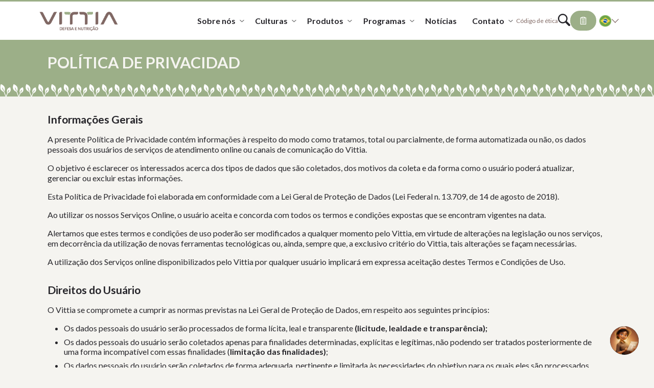

--- FILE ---
content_type: text/html; charset=UTF-8
request_url: https://vittia.com.br/politica-de-privacidade/
body_size: 20410
content:
<!DOCTYPE html>

<html lang="pt-br">

<head>
    <meta charset="utf-8">
    <meta name="viewport" content="width=device-width, initial-scale=1">
    <!-- <meta name="theme-color" content="#826A65"> -->
    <title>Política de Privacidad - Vittia</title>

    <!-- Font Lato -->
    <link rel="preconnect" href="https://cdn.jsdelivr.net" crossorigin>
    <link rel="preconnect" href="https://ajax.googleapis.com" crossorigin>

    <link rel="preconnect" href="https://fonts.googleapis.com">
    <link rel="preconnect" href="https://fonts.gstatic.com" crossorigin>
    <!-- <link
        href="https://fonts.googleapis.com/css2?family=Lato:wght@300;400;500;600;700;800;900&display=swap"
        rel="stylesheet" /> -->
    <link href="https://fonts.googleapis.com/css2?family=Lato:ital,wght@0,100;0,300;0,400;0,700;0,900;1,100;1,300;1,400;1,700;1,900&display=swap" rel="stylesheet">

    <meta name='robots' content='index, follow, max-image-preview:large, max-snippet:-1, max-video-preview:-1' />
<link rel="alternate" href="https://vittia.com.br/politica-de-privacidade/" hreflang="pt" />
<link rel="alternate" href="https://vittia.com.br/en/privacy-policy/" hreflang="en" />
<link rel="alternate" href="https://vittia.com.br/es/politica-de-privacidad/" hreflang="es" />

	<!-- This site is optimized with the Yoast SEO plugin v26.6 - https://yoast.com/wordpress/plugins/seo/ -->
	<link rel="canonical" href="https://vittia.com.br/politica-de-privacidade/" />
	<meta property="og:locale" content="pt_BR" />
	<meta property="og:locale:alternate" content="en_US" />
	<meta property="og:locale:alternate" content="es_ES" />
	<meta property="og:type" content="article" />
	<meta property="og:title" content="Política de Privacidad - Vittia" />
	<meta property="og:description" content="Informações Gerais A presente Política de Privacidade contém informações à respeito do modo como.." />
	<meta property="og:url" content="https://vittia.com.br/politica-de-privacidade/" />
	<meta property="og:site_name" content="Vittia" />
	<meta property="article:modified_time" content="2025-12-10T19:17:41+00:00" />
	<meta name="twitter:card" content="summary_large_image" />
	<meta name="twitter:label1" content="Est. tempo de leitura" />
	<meta name="twitter:data1" content="21 minutos" />
	<script type="application/ld+json" class="yoast-schema-graph">{"@context":"https://schema.org","@graph":[{"@type":"WebPage","@id":"https://vittia.com.br/politica-de-privacidade/","url":"https://vittia.com.br/politica-de-privacidade/","name":"Política de Privacidad - Vittia","isPartOf":{"@id":"https://vittia.com.br/#website"},"datePublished":"2025-12-10T19:17:31+00:00","dateModified":"2025-12-10T19:17:41+00:00","breadcrumb":{"@id":"https://vittia.com.br/politica-de-privacidade/#breadcrumb"},"inLanguage":"pt-BR","potentialAction":[{"@type":"ReadAction","target":["https://vittia.com.br/politica-de-privacidade/"]}]},{"@type":"BreadcrumbList","@id":"https://vittia.com.br/politica-de-privacidade/#breadcrumb","itemListElement":[{"@type":"ListItem","position":1,"name":"Início","item":"https://vittia.com.br/"},{"@type":"ListItem","position":2,"name":"Política de Privacidad"}]},{"@type":"WebSite","@id":"https://vittia.com.br/#website","url":"https://vittia.com.br/","name":"Vittia","description":"Insumos e Tecnologia para Agricultura","potentialAction":[{"@type":"SearchAction","target":{"@type":"EntryPoint","urlTemplate":"https://vittia.com.br/?s={search_term_string}"},"query-input":{"@type":"PropertyValueSpecification","valueRequired":true,"valueName":"search_term_string"}}],"inLanguage":"pt-BR"}]}</script>
	<!-- / Yoast SEO plugin. -->


<link rel='dns-prefetch' href='//www.google.com' />
<link rel='dns-prefetch' href='//cdn.jsdelivr.net' />
<link rel='dns-prefetch' href='//ajax.googleapis.com' />
<link rel='dns-prefetch' href='//use.fontawesome.com' />
<link rel="alternate" title="oEmbed (JSON)" type="application/json+oembed" href="https://vittia.com.br/wp-json/oembed/1.0/embed?url=https%3A%2F%2Fvittia.com.br%2Fpolitica-de-privacidade%2F&#038;lang=pt" />
<link rel="alternate" title="oEmbed (XML)" type="text/xml+oembed" href="https://vittia.com.br/wp-json/oembed/1.0/embed?url=https%3A%2F%2Fvittia.com.br%2Fpolitica-de-privacidade%2F&#038;format=xml&#038;lang=pt" />
<style id='classic-theme-styles-inline-css' type='text/css'>
/*! This file is auto-generated */
.wp-block-button__link{color:#fff;background-color:#32373c;border-radius:9999px;box-shadow:none;text-decoration:none;padding:calc(.667em + 2px) calc(1.333em + 2px);font-size:1.125em}.wp-block-file__button{background:#32373c;color:#fff;text-decoration:none}
/*# sourceURL=/wp-includes/css/classic-themes.min.css */
</style>
<link rel='stylesheet' id='locomotice_scroll_css-css' href='https://vittia.com.br/wp-content/themes/vittia/assets/libs/locomotive-scroll/locomotive-scroll.min.css?ver=1215ca75ee56288e4e1e186ed8309419' type='text/css' media='screen' />
<link rel='stylesheet' id='app-css-css' href='https://vittia.com.br/wp-content/themes/vittia/assets/css/app.css?ver=0.13.1' type='text/css' media='screen' />
<link rel='preload' as='style' onload="this.onload=null;this.rel='stylesheet'" id='font-awesome-css-css' href='https://use.fontawesome.com/releases/v6.5.2/css/all.css' type='text/css' media='screen' />
<link rel='shortlink' href='https://vittia.com.br/?p=3' />
<link rel="icon" href="https://vittia.com.br/wp-content/uploads/2025/10/cropped-vittia-favicon-32x32.png" sizes="32x32" />
<link rel="icon" href="https://vittia.com.br/wp-content/uploads/2025/10/cropped-vittia-favicon-192x192.png" sizes="192x192" />
<link rel="apple-touch-icon" href="https://vittia.com.br/wp-content/uploads/2025/10/cropped-vittia-favicon-180x180.png" />
<meta name="msapplication-TileImage" content="https://vittia.com.br/wp-content/uploads/2025/10/cropped-vittia-favicon-270x270.png" />

    <script type="text/javascript">
    (function(c,l,a,r,i,t,y){
        c[a]=c[a]||function(){(c[a].q=c[a].q||[]).push(arguments)};
        t=l.createElement(r);t.async=1;t.src="https://www.clarity.ms/tag/"+i;
        y=l.getElementsByTagName(r)[0];y.parentNode.insertBefore(t,y);
    })(window, document, "clarity", "script", "lf2g20hnsu");
</script>    
    <!-- Google Tag Manager -->
    <script>
        (function(w, d, s, l, i) {
            w[l] = w[l] || [];
            w[l].push({
                'gtm.start': new Date().getTime(),
                event: 'gtm.js'
            });
            var f = d.getElementsByTagName(s)[0],
                j = d.createElement(s),
                dl = l != 'dataLayer' ? '&l=' + l : '';
            j.async = true;
            j.src =
                'https://www.googletagmanager.com/gtm.js?id=' + i + dl;
            f.parentNode.insertBefore(j, f);
        })(window, document, 'script', 'dataLayer', 'GTM-T2JTH58');
    </script>
    <!-- End Google Tag Manager -->
<style id='global-styles-inline-css' type='text/css'>
:root{--wp--preset--aspect-ratio--square: 1;--wp--preset--aspect-ratio--4-3: 4/3;--wp--preset--aspect-ratio--3-4: 3/4;--wp--preset--aspect-ratio--3-2: 3/2;--wp--preset--aspect-ratio--2-3: 2/3;--wp--preset--aspect-ratio--16-9: 16/9;--wp--preset--aspect-ratio--9-16: 9/16;--wp--preset--color--black: #000000;--wp--preset--color--cyan-bluish-gray: #abb8c3;--wp--preset--color--white: #ffffff;--wp--preset--color--pale-pink: #f78da7;--wp--preset--color--vivid-red: #cf2e2e;--wp--preset--color--luminous-vivid-orange: #ff6900;--wp--preset--color--luminous-vivid-amber: #fcb900;--wp--preset--color--light-green-cyan: #7bdcb5;--wp--preset--color--vivid-green-cyan: #00d084;--wp--preset--color--pale-cyan-blue: #8ed1fc;--wp--preset--color--vivid-cyan-blue: #0693e3;--wp--preset--color--vivid-purple: #9b51e0;--wp--preset--gradient--vivid-cyan-blue-to-vivid-purple: linear-gradient(135deg,rgb(6,147,227) 0%,rgb(155,81,224) 100%);--wp--preset--gradient--light-green-cyan-to-vivid-green-cyan: linear-gradient(135deg,rgb(122,220,180) 0%,rgb(0,208,130) 100%);--wp--preset--gradient--luminous-vivid-amber-to-luminous-vivid-orange: linear-gradient(135deg,rgb(252,185,0) 0%,rgb(255,105,0) 100%);--wp--preset--gradient--luminous-vivid-orange-to-vivid-red: linear-gradient(135deg,rgb(255,105,0) 0%,rgb(207,46,46) 100%);--wp--preset--gradient--very-light-gray-to-cyan-bluish-gray: linear-gradient(135deg,rgb(238,238,238) 0%,rgb(169,184,195) 100%);--wp--preset--gradient--cool-to-warm-spectrum: linear-gradient(135deg,rgb(74,234,220) 0%,rgb(151,120,209) 20%,rgb(207,42,186) 40%,rgb(238,44,130) 60%,rgb(251,105,98) 80%,rgb(254,248,76) 100%);--wp--preset--gradient--blush-light-purple: linear-gradient(135deg,rgb(255,206,236) 0%,rgb(152,150,240) 100%);--wp--preset--gradient--blush-bordeaux: linear-gradient(135deg,rgb(254,205,165) 0%,rgb(254,45,45) 50%,rgb(107,0,62) 100%);--wp--preset--gradient--luminous-dusk: linear-gradient(135deg,rgb(255,203,112) 0%,rgb(199,81,192) 50%,rgb(65,88,208) 100%);--wp--preset--gradient--pale-ocean: linear-gradient(135deg,rgb(255,245,203) 0%,rgb(182,227,212) 50%,rgb(51,167,181) 100%);--wp--preset--gradient--electric-grass: linear-gradient(135deg,rgb(202,248,128) 0%,rgb(113,206,126) 100%);--wp--preset--gradient--midnight: linear-gradient(135deg,rgb(2,3,129) 0%,rgb(40,116,252) 100%);--wp--preset--font-size--small: 13px;--wp--preset--font-size--medium: 20px;--wp--preset--font-size--large: 36px;--wp--preset--font-size--x-large: 42px;--wp--preset--spacing--20: 0.44rem;--wp--preset--spacing--30: 0.67rem;--wp--preset--spacing--40: 1rem;--wp--preset--spacing--50: 1.5rem;--wp--preset--spacing--60: 2.25rem;--wp--preset--spacing--70: 3.38rem;--wp--preset--spacing--80: 5.06rem;--wp--preset--shadow--natural: 6px 6px 9px rgba(0, 0, 0, 0.2);--wp--preset--shadow--deep: 12px 12px 50px rgba(0, 0, 0, 0.4);--wp--preset--shadow--sharp: 6px 6px 0px rgba(0, 0, 0, 0.2);--wp--preset--shadow--outlined: 6px 6px 0px -3px rgb(255, 255, 255), 6px 6px rgb(0, 0, 0);--wp--preset--shadow--crisp: 6px 6px 0px rgb(0, 0, 0);}:where(.is-layout-flex){gap: 0.5em;}:where(.is-layout-grid){gap: 0.5em;}body .is-layout-flex{display: flex;}.is-layout-flex{flex-wrap: wrap;align-items: center;}.is-layout-flex > :is(*, div){margin: 0;}body .is-layout-grid{display: grid;}.is-layout-grid > :is(*, div){margin: 0;}:where(.wp-block-columns.is-layout-flex){gap: 2em;}:where(.wp-block-columns.is-layout-grid){gap: 2em;}:where(.wp-block-post-template.is-layout-flex){gap: 1.25em;}:where(.wp-block-post-template.is-layout-grid){gap: 1.25em;}.has-black-color{color: var(--wp--preset--color--black) !important;}.has-cyan-bluish-gray-color{color: var(--wp--preset--color--cyan-bluish-gray) !important;}.has-white-color{color: var(--wp--preset--color--white) !important;}.has-pale-pink-color{color: var(--wp--preset--color--pale-pink) !important;}.has-vivid-red-color{color: var(--wp--preset--color--vivid-red) !important;}.has-luminous-vivid-orange-color{color: var(--wp--preset--color--luminous-vivid-orange) !important;}.has-luminous-vivid-amber-color{color: var(--wp--preset--color--luminous-vivid-amber) !important;}.has-light-green-cyan-color{color: var(--wp--preset--color--light-green-cyan) !important;}.has-vivid-green-cyan-color{color: var(--wp--preset--color--vivid-green-cyan) !important;}.has-pale-cyan-blue-color{color: var(--wp--preset--color--pale-cyan-blue) !important;}.has-vivid-cyan-blue-color{color: var(--wp--preset--color--vivid-cyan-blue) !important;}.has-vivid-purple-color{color: var(--wp--preset--color--vivid-purple) !important;}.has-black-background-color{background-color: var(--wp--preset--color--black) !important;}.has-cyan-bluish-gray-background-color{background-color: var(--wp--preset--color--cyan-bluish-gray) !important;}.has-white-background-color{background-color: var(--wp--preset--color--white) !important;}.has-pale-pink-background-color{background-color: var(--wp--preset--color--pale-pink) !important;}.has-vivid-red-background-color{background-color: var(--wp--preset--color--vivid-red) !important;}.has-luminous-vivid-orange-background-color{background-color: var(--wp--preset--color--luminous-vivid-orange) !important;}.has-luminous-vivid-amber-background-color{background-color: var(--wp--preset--color--luminous-vivid-amber) !important;}.has-light-green-cyan-background-color{background-color: var(--wp--preset--color--light-green-cyan) !important;}.has-vivid-green-cyan-background-color{background-color: var(--wp--preset--color--vivid-green-cyan) !important;}.has-pale-cyan-blue-background-color{background-color: var(--wp--preset--color--pale-cyan-blue) !important;}.has-vivid-cyan-blue-background-color{background-color: var(--wp--preset--color--vivid-cyan-blue) !important;}.has-vivid-purple-background-color{background-color: var(--wp--preset--color--vivid-purple) !important;}.has-black-border-color{border-color: var(--wp--preset--color--black) !important;}.has-cyan-bluish-gray-border-color{border-color: var(--wp--preset--color--cyan-bluish-gray) !important;}.has-white-border-color{border-color: var(--wp--preset--color--white) !important;}.has-pale-pink-border-color{border-color: var(--wp--preset--color--pale-pink) !important;}.has-vivid-red-border-color{border-color: var(--wp--preset--color--vivid-red) !important;}.has-luminous-vivid-orange-border-color{border-color: var(--wp--preset--color--luminous-vivid-orange) !important;}.has-luminous-vivid-amber-border-color{border-color: var(--wp--preset--color--luminous-vivid-amber) !important;}.has-light-green-cyan-border-color{border-color: var(--wp--preset--color--light-green-cyan) !important;}.has-vivid-green-cyan-border-color{border-color: var(--wp--preset--color--vivid-green-cyan) !important;}.has-pale-cyan-blue-border-color{border-color: var(--wp--preset--color--pale-cyan-blue) !important;}.has-vivid-cyan-blue-border-color{border-color: var(--wp--preset--color--vivid-cyan-blue) !important;}.has-vivid-purple-border-color{border-color: var(--wp--preset--color--vivid-purple) !important;}.has-vivid-cyan-blue-to-vivid-purple-gradient-background{background: var(--wp--preset--gradient--vivid-cyan-blue-to-vivid-purple) !important;}.has-light-green-cyan-to-vivid-green-cyan-gradient-background{background: var(--wp--preset--gradient--light-green-cyan-to-vivid-green-cyan) !important;}.has-luminous-vivid-amber-to-luminous-vivid-orange-gradient-background{background: var(--wp--preset--gradient--luminous-vivid-amber-to-luminous-vivid-orange) !important;}.has-luminous-vivid-orange-to-vivid-red-gradient-background{background: var(--wp--preset--gradient--luminous-vivid-orange-to-vivid-red) !important;}.has-very-light-gray-to-cyan-bluish-gray-gradient-background{background: var(--wp--preset--gradient--very-light-gray-to-cyan-bluish-gray) !important;}.has-cool-to-warm-spectrum-gradient-background{background: var(--wp--preset--gradient--cool-to-warm-spectrum) !important;}.has-blush-light-purple-gradient-background{background: var(--wp--preset--gradient--blush-light-purple) !important;}.has-blush-bordeaux-gradient-background{background: var(--wp--preset--gradient--blush-bordeaux) !important;}.has-luminous-dusk-gradient-background{background: var(--wp--preset--gradient--luminous-dusk) !important;}.has-pale-ocean-gradient-background{background: var(--wp--preset--gradient--pale-ocean) !important;}.has-electric-grass-gradient-background{background: var(--wp--preset--gradient--electric-grass) !important;}.has-midnight-gradient-background{background: var(--wp--preset--gradient--midnight) !important;}.has-small-font-size{font-size: var(--wp--preset--font-size--small) !important;}.has-medium-font-size{font-size: var(--wp--preset--font-size--medium) !important;}.has-large-font-size{font-size: var(--wp--preset--font-size--large) !important;}.has-x-large-font-size{font-size: var(--wp--preset--font-size--x-large) !important;}
/*# sourceURL=global-styles-inline-css */
</style>
</head>

<body>

            <!-- Google Tag Manager (noscript) -->
        <noscript><iframe src="https://www.googletagmanager.com/ns.html?id=GTM-T2JTH58"
                height="0" width="0" style="display:none;visibility:hidden"></iframe></noscript>
        <!-- End Google Tag Manager (noscript) -->
    
<header class="site-header">
  <a href="https://vittia.com.br/" class="logo" aria-label="Logo Vittia">
    <img width="274" height="89" src="https://vittia.com.br/wp-content/uploads/2025/09/logo-vittia.png" class="" alt="Logo Vittia" loading="eager" fetchpriority="high" decoding="async" />  </a>
  <div class="wrapper-links">
    <nav class="d-none d-xl-flex" aria-label="Menu principal">
      <div class="menu-links">    <ul class="menu-list menu-list-nivel-1">
                    <li class="has-children">
                <a href="javascript:;" >Sobre nós</a>

                                    <div class="menu-list-wrapper menu-list-wrapper-nivel-2">
                            <ul class="menu-list menu-list-nivel-2">
                    <li >
                <a href="https://vittia.com.br/" >Home</a>

                            </li>
                    <li >
                <a href="https://vittia.com.br/quem-somos/" >Quem somos</a>

                            </li>
                    <li >
                <a href="https://vittia.com.br/sustentabilidade/" >Sustentabilidade</a>

                            </li>
                    <li >
                <a href="https://ri.vittia.com.br/pt" target="_blank">Relações com investidores</a>

                            </li>
                    <li >
                <a href="https://vittia.com.br/transparencia/" >Transparência</a>

                            </li>
                    <li >
                <a href="https://vempravittia.com.br/" target="_blank">Trabalhe conosco</a>

                            </li>
            </ul>
                    </div>
                            </li>
                    <li class="has-children">
                <a href="https://vittia.com.br/culturas/" >Culturas</a>

                                    <div class="menu-list-wrapper menu-list-wrapper-nivel-2">
                            <ul class="menu-list menu-list-nivel-2">
                    <li >
                <a href="https://vittia.com.br/cultura/algodao/" >Algodão</a>

                            </li>
                    <li >
                <a href="https://vittia.com.br/cultura/amendoim/" >Amendoim</a>

                            </li>
                    <li >
                <a href="https://vittia.com.br/cultura/arroz-irrigado/" >Arroz</a>

                            </li>
                    <li >
                <a href="https://vittia.com.br/cultura/banana/" >Banana</a>

                            </li>
                    <li >
                <a href="https://vittia.com.br/cultura/batata/" >Batata</a>

                            </li>
                    <li >
                <a href="https://vittia.com.br/cultura/brassicas/" >Brássicas</a>

                            </li>
                    <li >
                <a href="https://vittia.com.br/cultura/cafe/" >Café</a>

                            </li>
                    <li >
                <a href="https://vittia.com.br/cultura/cana-de-acucar/" >Cana-de-açúcar</a>

                            </li>
                    <li >
                <a href="https://vittia.com.br/cultura/cebola/" >Cebola</a>

                            </li>
                    <li >
                <a href="https://vittia.com.br/cultura/citros/" >Citros</a>

                            </li>
                    <li >
                <a href="https://vittia.com.br/cultura/feijao/" >Feijão</a>

                            </li>
                    <li >
                <a href="https://vittia.com.br/cultura/gergelim/" >Gergelim</a>

                            </li>
                    <li >
                <a href="https://vittia.com.br/cultura/maca-e-pera/" >Maçã e Pera</a>

                            </li>
                    <li >
                <a href="https://vittia.com.br/cultura/manga/" >Manga</a>

                            </li>
                    <li >
                <a href="https://vittia.com.br/cultura/melao/" >Melão</a>

                            </li>
                    <li >
                <a href="https://vittia.com.br/cultura/milho/" >Milho</a>

                            </li>
                    <li >
                <a href="https://vittia.com.br/cultura/morango/" >Morango</a>

                            </li>
                    <li >
                <a href="https://vittia.com.br/cultura/pastagem/" >Pastagem</a>

                            </li>
                    <li >
                <a href="https://vittia.com.br/cultura/tomate/" >Tomate</a>

                            </li>
                    <li >
                <a href="https://vittia.com.br/cultura/trigo/" >Trigo</a>

                            </li>
                    <li >
                <a href="https://vittia.com.br/cultura/soja/" >Soja</a>

                            </li>
                    <li >
                <a href="https://vittia.com.br/cultura/sorgo/" >Sorgo</a>

                            </li>
                    <li >
                <a href="https://vittia.com.br/cultura/videira/" >Videira</a>

                            </li>
            </ul>
                    </div>
                            </li>
                    <li class="has-children">
                <a href="javascript:;" >Produtos</a>

                                    <div class="menu-list-wrapper menu-list-wrapper-nivel-2">
                            <ul class="menu-list menu-list-nivel-2">
                    <li >
                <a href="https://vittia.com.br/segmentos/nutricao" >Nutrição</a>

                            </li>
                    <li >
                <a href="https://vittia.com.br/segmentos/defensivo-biologico-e-natural/" >Defensivo biológico e natural</a>

                            </li>
            </ul>
                    </div>
                            </li>
                    <li class="has-children">
                <a href="javascript:;" >Programas</a>

                                    <div class="menu-list-wrapper menu-list-wrapper-nivel-2">
                            <ul class="menu-list menu-list-nivel-2">
                    <li >
                <a href="https://vittia.com.br/grao-de-vittia/" >Grão de Vittia</a>

                            </li>
                    <li >
                <a href="https://vittia.com.br/biovittia/" >Biovittia</a>

                            </li>
                    <li >
                <a href="https://vittia.com.br/visita-a-fabrica/" >Visita à fabrica</a>

                            </li>
                    <li >
                <a href="https://vittia.com.br/podcast/" >VitExpert</a>

                            </li>
            </ul>
                    </div>
                            </li>
                    <li >
                <a href="https://vittia.com.br/news/" >Notícias</a>

                            </li>
                    <li class="has-children">
                <a href="javascript:;" >Contato</a>

                                    <div class="menu-list-wrapper menu-list-wrapper-nivel-2">
                            <ul class="menu-list menu-list-nivel-2">
                    <li >
                <a href="https://vittia.com.br/contato/" >Fale conosco</a>

                            </li>
            </ul>
                    </div>
                            </li>
            </ul>
</div>
      <a href="https://www.contatoseguro.com.br/vittia" target="_blank" class="link-codigo">Código de ética</a>      <!-- Pesquisa -->
      <div class="header-search">
        <a href="https://vittia.com.br/?s=" aria-label="Pesquisar">
          <svg xmlns="http://www.w3.org/2000/svg" xmlns:xlink="http://www.w3.org/1999/xlink" width="24" height="24" viewBox="0 0 24 24">
  <defs>
    <clipPath id="clip-path">
      <rect id="Magnifying_glass_Frame_Clip_Content_Mask_" data-name="Magnifying glass [Frame Clip Content Mask]" width="24" height="24" fill="none"/>
    </clipPath>
  </defs>
  <g id="Magnifying_glass_Clip_Content_" data-name="Magnifying glass (Clip Content)" clip-path="url(#clip-path)">
    <rect id="Magnifying_glass_Frame_Background_" data-name="Magnifying glass [Frame Background]" width="24" height="24" fill="none"/>
    <g id="Group" transform="translate(0.001 0)">
      <path id="Vector" d="M17.09,14.745a1.984,1.984,0,0,1,.994.535l5.332,5.334a1.984,1.984,0,0,1-2.806,2.806l-5.332-5.332a1.977,1.977,0,0,1-.537-1,9.391,9.391,0,1,1,2.348-2.347ZM14.343,4.43a7.011,7.011,0,1,0,0,9.915A7.02,7.02,0,0,0,14.343,4.43Z" transform="translate(0 0)" fill="#27262b"/>
    </g>
  </g>
</svg>
        </a>
      </div>
    </nav>
    <div class="buttons d-none d-xl-flex align-items-center">
            <a href="https://vittia.com.br/budget/" class="btn btn-orcamento" title="Orçamento">
        <?xml version="1.0" encoding="UTF-8" standalone="no"?>
<!-- Created with Inkscape (http://www.inkscape.org/) -->

<svg
   version="1.1"
   id="svg1407"
   xml:space="preserve"
   width="682.66669"
   height="682.66669"
   viewBox="0 0 682.66669 682.66669"
   xmlns="http://www.w3.org/2000/svg"
   xmlns:svg="http://www.w3.org/2000/svg"><defs
     id="defs1411"><clipPath
       clipPathUnits="userSpaceOnUse"
       id="clipPath1421"><path
         d="M 0,512 H 512 V 0 H 0 Z"
         id="path1419" /></clipPath></defs><g
     id="g1413"
     transform="matrix(1.3333333,0,0,-1.3333333,0,682.66667)"><g
       id="g1415"><g
         id="g1417"
         clip-path="url(#clipPath1421)"><g
           id="g1423"
           transform="translate(343.0049,450.6729)"><path
             d="M 0,0 H 87.004 V -430.673 H -261.014 V 0 h 87.004"
             style="fill:none;stroke:currentColor;stroke-width:40;stroke-linecap:round;stroke-linejoin:round;stroke-miterlimit:10;stroke-dasharray:none;stroke-opacity:1"
             id="path1425" /></g><path
           d="M 343.005,409.346 H 168.995 V 492 h 174.01 z"
           style="fill:none;stroke:currentColor;stroke-width:40;stroke-linecap:round;stroke-linejoin:round;stroke-miterlimit:10;stroke-dasharray:none;stroke-opacity:1"
           id="path1427" /></g></g><g
       id="g1429"
       transform="translate(343.0049,214.6729)"><path
         d="M 0,0 H -174.01"
         style="fill:none;stroke:currentColor;stroke-width:40;stroke-linecap:round;stroke-linejoin:round;stroke-miterlimit:10;stroke-dasharray:none;stroke-opacity:1"
         id="path1431" /></g><g
       id="g1433"
       transform="translate(343.0049,312.0088)"><path
         d="M 0,0 H -174.01"
         style="fill:none;stroke:currentColor;stroke-width:40;stroke-linecap:round;stroke-linejoin:round;stroke-miterlimit:10;stroke-dasharray:none;stroke-opacity:1"
         id="path1435" /></g><g
       id="g1437"
       transform="translate(343.0049,117.3359)"><path
         d="M 0,0 H -174.01"
         style="fill:none;stroke:currentColor;stroke-width:40;stroke-linecap:round;stroke-linejoin:round;stroke-miterlimit:10;stroke-dasharray:none;stroke-opacity:1"
         id="path1439" /></g></g></svg>
        <span class="title">Orçamento</span>
        <span class="orcamento-indicador"></span>
      </a>
    </div>
    <div class="menu-languages">
      <div class="menu-languages-selected" id="langCurrent">
        <img src="https://vittia.com.br/wp-content/themes/vittia/assets/img/icons/pt.png" alt="Idioma atual">
        <img src="https://vittia.com.br/wp-content/themes/vittia/assets/img/icons/arrow-blog.svg" class="arrow" alt="Arrow">
      </div>

      <div class="menu-languages-options" id="langOptions">
        <a href="https://vittia.com.br/" class="active">
          <img src="https://vittia.com.br/wp-content/themes/vittia/assets/img/icons/pt.png" alt="PT">
        </a>
        <a href="https://vittia.com.br/en/" class="">
          <img src="https://vittia.com.br/wp-content/themes/vittia/assets/img/icons/en.png" alt="EN">
        </a>
        <a href="https://vittia.com.br/es/" class="">
          <img src="https://vittia.com.br/wp-content/themes/vittia/assets/img/icons/es.png" alt="ES">
        </a>
      </div>
    </div>
    <button type="button" class="trigger-menu d-xl-none" aria-label="Abrir menu" aria-controls="site-menu-mobile" aria-expanded="false">
      <div class="burger">
        <span class="top"></span>
        <span class="mid"></span>
        <span class="bot"></span>
      </div>
    </button>
  </div>
</header>

<div id="site-menu-mobile" class="site-menu-mobile d-xl-none" aria-hidden="true">
  <div class="wrapper">
    <nav class="px-4 px-xl-0" aria-label="Menu mobile">
          <ul class="menu-list menu-list-nivel-1">
                    <li class="has-children">
                <a href="javascript:;" >Sobre nós</a>

                                    <div class="menu-list-wrapper menu-list-wrapper-nivel-2">
                            <ul class="menu-list menu-list-nivel-2">
                    <li >
                <a href="https://vittia.com.br/" >Home</a>

                            </li>
                    <li >
                <a href="https://vittia.com.br/quem-somos/" >Quem somos</a>

                            </li>
                    <li >
                <a href="https://vittia.com.br/sustentabilidade/" >Sustentabilidade</a>

                            </li>
                    <li >
                <a href="https://ri.vittia.com.br/pt" target="_blank">Relações com investidores</a>

                            </li>
                    <li >
                <a href="https://vittia.com.br/transparencia/" >Transparência</a>

                            </li>
                    <li >
                <a href="https://vempravittia.com.br/" target="_blank">Trabalhe conosco</a>

                            </li>
            </ul>
                    </div>
                            </li>
                    <li class="has-children">
                <a href="https://vittia.com.br/culturas/" >Culturas</a>

                                    <div class="menu-list-wrapper menu-list-wrapper-nivel-2">
                            <ul class="menu-list menu-list-nivel-2">
                    <li >
                <a href="https://vittia.com.br/cultura/algodao/" >Algodão</a>

                            </li>
                    <li >
                <a href="https://vittia.com.br/cultura/amendoim/" >Amendoim</a>

                            </li>
                    <li >
                <a href="https://vittia.com.br/cultura/arroz-irrigado/" >Arroz</a>

                            </li>
                    <li >
                <a href="https://vittia.com.br/cultura/banana/" >Banana</a>

                            </li>
                    <li >
                <a href="https://vittia.com.br/cultura/batata/" >Batata</a>

                            </li>
                    <li >
                <a href="https://vittia.com.br/cultura/brassicas/" >Brássicas</a>

                            </li>
                    <li >
                <a href="https://vittia.com.br/cultura/cafe/" >Café</a>

                            </li>
                    <li >
                <a href="https://vittia.com.br/cultura/cana-de-acucar/" >Cana-de-açúcar</a>

                            </li>
                    <li >
                <a href="https://vittia.com.br/cultura/cebola/" >Cebola</a>

                            </li>
                    <li >
                <a href="https://vittia.com.br/cultura/citros/" >Citros</a>

                            </li>
                    <li >
                <a href="https://vittia.com.br/cultura/feijao/" >Feijão</a>

                            </li>
                    <li >
                <a href="https://vittia.com.br/cultura/gergelim/" >Gergelim</a>

                            </li>
                    <li >
                <a href="https://vittia.com.br/cultura/maca-e-pera/" >Maçã e Pera</a>

                            </li>
                    <li >
                <a href="https://vittia.com.br/cultura/manga/" >Manga</a>

                            </li>
                    <li >
                <a href="https://vittia.com.br/cultura/melao/" >Melão</a>

                            </li>
                    <li >
                <a href="https://vittia.com.br/cultura/milho/" >Milho</a>

                            </li>
                    <li >
                <a href="https://vittia.com.br/cultura/morango/" >Morango</a>

                            </li>
                    <li >
                <a href="https://vittia.com.br/cultura/pastagem/" >Pastagem</a>

                            </li>
                    <li >
                <a href="https://vittia.com.br/cultura/tomate/" >Tomate</a>

                            </li>
                    <li >
                <a href="https://vittia.com.br/cultura/trigo/" >Trigo</a>

                            </li>
                    <li >
                <a href="https://vittia.com.br/cultura/soja/" >Soja</a>

                            </li>
                    <li >
                <a href="https://vittia.com.br/cultura/sorgo/" >Sorgo</a>

                            </li>
                    <li >
                <a href="https://vittia.com.br/cultura/videira/" >Videira</a>

                            </li>
            </ul>
                    </div>
                            </li>
                    <li class="has-children">
                <a href="javascript:;" >Produtos</a>

                                    <div class="menu-list-wrapper menu-list-wrapper-nivel-2">
                            <ul class="menu-list menu-list-nivel-2">
                    <li >
                <a href="https://vittia.com.br/segmentos/nutricao" >Nutrição</a>

                            </li>
                    <li >
                <a href="https://vittia.com.br/segmentos/defensivo-biologico-e-natural/" >Defensivo biológico e natural</a>

                            </li>
            </ul>
                    </div>
                            </li>
                    <li class="has-children">
                <a href="javascript:;" >Programas</a>

                                    <div class="menu-list-wrapper menu-list-wrapper-nivel-2">
                            <ul class="menu-list menu-list-nivel-2">
                    <li >
                <a href="https://vittia.com.br/grao-de-vittia/" >Grão de Vittia</a>

                            </li>
                    <li >
                <a href="https://vittia.com.br/biovittia/" >Biovittia</a>

                            </li>
                    <li >
                <a href="https://vittia.com.br/visita-a-fabrica/" >Visita à fabrica</a>

                            </li>
                    <li >
                <a href="https://vittia.com.br/podcast/" >VitExpert</a>

                            </li>
            </ul>
                    </div>
                            </li>
                    <li >
                <a href="https://vittia.com.br/news/" >Notícias</a>

                            </li>
                    <li class="has-children">
                <a href="javascript:;" >Contato</a>

                                    <div class="menu-list-wrapper menu-list-wrapper-nivel-2">
                            <ul class="menu-list menu-list-nivel-2">
                    <li >
                <a href="https://vittia.com.br/contato/" >Fale conosco</a>

                            </li>
            </ul>
                    </div>
                            </li>
            </ul>
      <div class="mt-4">
        <a href="https://www.contatoseguro.com.br/vittia" target="_blank" class="link-codigo d-flex justify-content-center">Código de ética</a>        <div class="social-media">
            <a href="https://www.facebook.com/vittia.agro" target="_blank" aria-label="Siga-nos no Facebook" title="">
            <i class="fa-classic fa-brands fa-facebook" aria-hidden="true"></i>        </a>
            <a href="https://www.linkedin.com/company/vittia" target="_blank" aria-label="Siga-nos no Linkedin" title="">
            <i class="fa-classic fa-brands fa-linkedin" aria-hidden="true"></i>        </a>
            <a href="https://www.instagram.com/vittia.agro" target="_blank" aria-label="Siga-nos no Instagram" title="">
            <i class="fa-classic fa-brands fa-instagram" aria-hidden="true"></i>        </a>
            <a href="https://www.youtube.com/c/Vittia" target="_blank" aria-label="Siga-nos no Youtube" title="">
            <i class="fa-classic fa-brands fa-youtube" aria-hidden="true"></i>        </a>
    </div>      </div>
      <div class="buttons d-flex flex-column flex-sm-row d-xl-none align-items-center mb-4">
                <a href="https://vittia.com.br/budget/" class="btn btn-orcamento" title="Orçamento">
          <?xml version="1.0" encoding="UTF-8" standalone="no"?>
<!-- Created with Inkscape (http://www.inkscape.org/) -->

<svg
   version="1.1"
   id="svg1407"
   xml:space="preserve"
   width="682.66669"
   height="682.66669"
   viewBox="0 0 682.66669 682.66669"
   xmlns="http://www.w3.org/2000/svg"
   xmlns:svg="http://www.w3.org/2000/svg"><defs
     id="defs1411"><clipPath
       clipPathUnits="userSpaceOnUse"
       id="clipPath1421"><path
         d="M 0,512 H 512 V 0 H 0 Z"
         id="path1419" /></clipPath></defs><g
     id="g1413"
     transform="matrix(1.3333333,0,0,-1.3333333,0,682.66667)"><g
       id="g1415"><g
         id="g1417"
         clip-path="url(#clipPath1421)"><g
           id="g1423"
           transform="translate(343.0049,450.6729)"><path
             d="M 0,0 H 87.004 V -430.673 H -261.014 V 0 h 87.004"
             style="fill:none;stroke:currentColor;stroke-width:40;stroke-linecap:round;stroke-linejoin:round;stroke-miterlimit:10;stroke-dasharray:none;stroke-opacity:1"
             id="path1425" /></g><path
           d="M 343.005,409.346 H 168.995 V 492 h 174.01 z"
           style="fill:none;stroke:currentColor;stroke-width:40;stroke-linecap:round;stroke-linejoin:round;stroke-miterlimit:10;stroke-dasharray:none;stroke-opacity:1"
           id="path1427" /></g></g><g
       id="g1429"
       transform="translate(343.0049,214.6729)"><path
         d="M 0,0 H -174.01"
         style="fill:none;stroke:currentColor;stroke-width:40;stroke-linecap:round;stroke-linejoin:round;stroke-miterlimit:10;stroke-dasharray:none;stroke-opacity:1"
         id="path1431" /></g><g
       id="g1433"
       transform="translate(343.0049,312.0088)"><path
         d="M 0,0 H -174.01"
         style="fill:none;stroke:currentColor;stroke-width:40;stroke-linecap:round;stroke-linejoin:round;stroke-miterlimit:10;stroke-dasharray:none;stroke-opacity:1"
         id="path1435" /></g><g
       id="g1437"
       transform="translate(343.0049,117.3359)"><path
         d="M 0,0 H -174.01"
         style="fill:none;stroke:currentColor;stroke-width:40;stroke-linecap:round;stroke-linejoin:round;stroke-miterlimit:10;stroke-dasharray:none;stroke-opacity:1"
         id="path1439" /></g></g></svg>
          <span class="title">Orçamento</span>
          <span class="orcamento-indicador"></span>
        </a>
      </div>
    </nav>
  </div>
</div><main class="page-politicas">
  <!-- Banner -->
  <section class="banner-politicas">
<div class="content container-fluid">
  <h2 class="mt-0 text-xl-46 text-white font-weight-bolder text-uppercase">Política de Privacidad</h2>
</div>
</section>
  <!-- Descrição -->
  <section class="descricao-politicas">
  <div class="content container-fluid">
    <h2><strong>Informações Gerais</strong></h2>
<p>A presente Política de Privacidade contém informações à respeito do modo como tratamos, total ou parcialmente, de forma automatizada ou não, os dados pessoais dos usuários de serviços de atendimento online ou canais de comunicação do Vittia.</p>
<p>O objetivo é esclarecer os interessados acerca dos tipos de dados que são coletados, dos motivos da coleta e da forma como o usuário poderá atualizar, gerenciar ou excluir estas informações.</p>
<p>Esta Política de Privacidade foi elaborada em conformidade com a Lei Geral de Proteção de Dados (Lei Federal n. 13.709, de 14 de agosto de 2018).</p>
<p>Ao utilizar os nossos Serviços Online, o usuário aceita e concorda com todos os termos e condições expostas que se encontram vigentes na data.</p>
<p>Alertamos que estes termos e condições de uso poderão ser modificados a qualquer momento pelo Vittia, em virtude de alterações na legislação ou nos serviços, em decorrência da utilização de novas ferramentas tecnológicas ou, ainda, sempre que, a exclusivo critério do Vittia, tais alterações se façam necessárias.</p>
<p>A utilização dos Serviços online disponibilizados pelo Vittia por qualquer usuário implicará em expressa aceitação destes Termos e Condições de Uso.</p>
<h2><strong>Direitos do Usuário</strong></h2>
<p>O Vittia se compromete a cumprir as normas previstas na Lei Geral de Proteção de Dados, em respeito aos seguintes princípios:</p>
<ul>
<li>Os dados pessoais do usuário serão processados de forma lícita, leal e transparente <strong>(licitude, lealdade e transparência);</strong></li>
<li>Os dados pessoais do usuário serão coletados apenas para finalidades determinadas, explícitas e legítimas, não podendo ser tratados posteriormente de uma forma incompatível com essas finalidades (<strong>limitação das finalidades)</strong>;</li>
<li>Os dados pessoais do usuário serão coletados de forma adequada, pertinente e limitada às necessidades do objetivo para os quais eles são processados <strong>(minimização dos dados);</strong></li>
<li>Os dados pessoais do usuário serão exatos e atualizados sempre que necessário, de maneira que os dados inexatos sejam apagados ou retificados quando possível <strong>(exatidão);</strong></li>
<li>Os dados pessoais do usuário serão conservados de uma forma que permita a identificação dos titulares dos dados apenas durante o período necessário para as finalidades para as quais são tratados <strong>(limitação de conservação);</strong></li>
<li>Os dados pessoais do usuário serão tratados de forma segura, protegidos do tratamento não autorizado ou ilícito e contra a sua perda, destruição ou danificação acidental, adotando as medidas técnicas adequadas <strong>(integridade e confidencialidade).</strong></li>
</ul>
<p>O usuário possui os seguintes direitos, conferidos pela Lei Geral de Proteção de Dados:</p>
<ul>
<li><strong>Direito de confirmação e acesso:</strong> é o direito do usuário de obter a confirmação de que os dados pessoais que lhe digam respeito são ou não objeto de tratamento e, se for esse o caso, o direito de acessar os seus dados pessoais;</li>
<li><strong>Direito de retificação:</strong> é o direito do usuário de obter, sem demora injustificada, a retificação dos dados pessoais inexatos que lhe digam respeito;</li>
<li><strong>Direito à eliminação dos dados (direito ao esquecimento):</strong> é o direito do usuário de ter seus dados apagados dos sistemas ou do banco de dados do site;</li>
<li><strong>Direito à limitação do tratamento dos dados:</strong> é o direito do usuário de limitar o tratamento de seus dados pessoais, podendo obtê-la quando contesta a exatidão dos dados, quando o tratamento for ilícito, quando o Vittia não precisar mais dos dados para as finalidades propostas e quando tiver se oposto ao tratamento dos dados e em caso de tratamento de dados desnecessários;</li>
<li><strong>Direito de oposição:</strong> é o direito do usuário de, a qualquer momento, se opor por motivos relacionados com a sua situação particular, ao tratamento dos dados pessoais que lhe digam respeito, podendo se opor ainda ao uso de seus dados pessoais para definição de perfil de marketing (profiling);</li>
<li><strong>Direito de portabilidade dos dados:</strong> é o direito do usuário de receber os dados pessoais que lhe digam respeito e que tenha fornecido ao sistema ou no site, num formato estruturado, de uso corrente e de leitura automática, e o direito de transmitir esses dados a outro aplicativo;</li>
<li><strong>Direito de não ser submetido a decisões automatizadas</strong>: é o direito do usuário de não ficar sujeito a nenhuma decisão tomada exclusivamente com base no tratamento automatizado, incluindo a definição de perfis (profiling), que produza efeitos na sua esfera jurídica ou que o afete significativamente de forma similar.</li>
<li><strong>Direito de Anonimização:</strong> é o direito do titular de ter garantida a desvinculação dos dados pessoais ou exclusão de determinados dados pessoais que forem excessivos ou que não forem necessários para o exercício da atividade para qual foram coletados.</li>
<li><strong>Direito de Compartilhamento:</strong> é o direito do titular receber informações sobre as entidades públicas e privadas com as quais seus dados pessoais são compartilhados.</li>
</ul>
<p>O usuário poderá exercer os seus direitos por meio de comunicação escrita enviada por e-mail com o assunto “LGPD-“, especificando:</p>
<ul>
<li>Nome completo ou razão social, número do CPF (Cadastro de Pessoas Físicas, da Receita Federal do Brasil) ou CNPJ (Cadastro Nacional de Pessoa Jurídica, da Receita Federal do Brasil) e endereço de e-mail do usuário e, se for o caso, do seu representante;</li>
<li>Direito que deseja exercer junto ao sistema;</li>
<li>Data do pedido e assinatura do usuário;</li>
<li>Todo documento que possa demonstrar ou justificar o exercício de seu direito.</li>
</ul>
<p>O pedido deverá ser enviado ao e-mail: <strong>seginfo@vittia.com.br</strong>, ou por correio, ao seguinte endereço:</p>
<ul>
<li><strong>Vittia</strong></li>
<li><strong>Avenida Marginal Esquerda, 2000</strong></li>
<li><strong>Via Anhanguera Km 383</strong></li>
<li><strong>São Joaquim da Barra-SP</strong></li>
<li><strong>Cep: 14620-000</strong></li>
</ul>
<p>Todos os pedidos serão recebidos, analisados e se necessário serão encaminhados para o controlador responsável pelos dados processados (geralmente, um parceiro de negócios do Vittia) que deverá responder sem demora devida ou no prazo estabelecido pela autoridade nacional supervisora.</p>
<p>O tempo médio de resposta é de 72 horas. Todo pedido é registrado em um sistema de chamados que possibilita a inclusão de evidências (fotos, imagens e outros arquivos anexos) e acompanhamento completo do atendimento (do início até a conclusão).</p>
<p>Os pedidos não serão atendidos nos seguintes casos:</p>
<ul>
<li>Solicitação realizada por entidade diferente do Controlador;</li>
<li>Solicitação de exclusão de dados durante a vigência do contrato do titular;</li>
<li>Dados não localizados em sistemas do Vittia;</li>
<li>Dados informados em desacordo cadastral com os dados gravados nos sistemas do Vittia;</li>
<li>Dados informados não revelam identidade do titular.</li>
</ul>
<h2><strong>Dever de não fornecer dados de terceiros</strong></h2>
<p>Durante a utilização de nossos canais de atendimento, a fim de resguardar e de proteger os direitos de terceiros, o usuário deverá fornecer somente seus dados pessoais, e não os de terceiros.</p>
<h2><strong>Informações coletadas</strong></h2>
<p>A coleta de dados dos usuários se dará em conformidade com o disposto nesta Política de Privacidade e dependerá do consentimento do usuário, sendo este dispensável somente nas hipóteses previstas no art. 11, inciso II, da Lei Geral de Proteção de Dados.</p>
<h3><strong>Tipos de dados coletados</strong></h3>
<p>As informações que coletamos incluem, mas não se limitam a:</p>
<ul>
<li style="list-style-type: none;">
<ul>
<li>Nome Completo;</li>
<li>Endereço de e-mail;</li>
<li>Cidade;</li>
<li>Estado;</li>
<li>Números de telefone;</li>
<li>Dados de curriculum: Experiência de Trabalho, Formação Escolar e Acadêmica;</li>
<li>Preferências e comportamentos relacionados aos nossos serviços;</li>
<li>Informações sobre sistema operacional e navegador do dispositivo;</li>
<li>Endereço IP;</li>
<li>Serviços acessados e interações realizadas.</li>
</ul>
</li>
</ul>
<h4><strong>Dados sensíveis</strong></h4>
<p>Não serão coletados dados sensíveis dos usuários, assim entendidos aqueles definidos nos arts. 11 e seguintes da Lei Geral de Proteção de Dados. Assim, dentre outros, não haverá coleta dos seguintes dados:</p>
<ul>
<li>dados que revelem a origem racial ou étnica, as opiniões políticas, as convicções religiosas ou filosóficas, ou a filiação sindical do usuário;</li>
<li>dados genéticos;</li>
<li>dados biométricos para identificar uma pessoa de forma inequívoca;</li>
<li>dados relativos à saúde do usuário;</li>
<li>dados relativos à vida sexual ou à orientação sexual do usuário;</li>
<li>dados relacionados a condenações penais ou a infrações ou com medidas de segurança conexas.</li>
</ul>
<h4><strong>Coleta de dados não previstos expressamente</strong></h4>
<p>Eventualmente, outros tipos de dados não previstos expressamente nesta Política de Privacidade poderão ser coletados, desde que sejam fornecidos com o consentimento do usuário, ou, ainda, que a coleta seja permitida ou imposta por lei.</p>
<h3><strong>Fundamento jurídico para o tratamento dos dados pessoais</strong></h3>
<p>Ao utilizar os serviços do Vittia, o usuário está consentindo com a presente Política de Privacidade.</p>
<p>O usuário tem o direito de retirar seu consentimento a qualquer momento, não comprometendo a licitude do tratamento de seus dados pessoais antes da retirada.</p>
<p>A retirada do consentimento poderá ser feita pelo e-mail <strong>seginfo@vittia.com.br</strong>.</p>
<p>O consentimento dos relativamente ou absolutamente incapazes, especialmente de crianças menores de 16 (dezesseis) anos, apenas poderá ser feito, respectivamente, se devidamente assistidos ou representados.</p>
<p>O tratamento de dados pessoais sem o consentimento do usuário apenas será realizado em razão de interesse legítimo ou para as hipóteses previstas em lei, ou seja, dentre outras, as seguintes:</p>
<ul>
<li>para o cumprimento de obrigação legal ou regulatória pelo controlador;</li>
<li>para a realização de estudos por órgão de pesquisa, garantida, sempre que possível, a anonimização dos dados pessoais;</li>
<li>quando necessário para a execução de contrato ou de procedimentos preliminares relacionados a contrato do qual seja parte o usuário, a pedido do titular dos dados;</li>
<li>para o exercício regular de direitos em processo judicial, administrativo ou arbitral, esse último nos termos da Lei nº 9.307, de 23 de setembro de 1996 (Lei de Arbitragem);</li>
<li>para a proteção da vida ou da incolumidade física do titular dos dados ou de terceiro;</li>
<li>para a tutela da saúde, em procedimento realizado por profissionais da área da saúde ou por entidades sanitárias;</li>
<li>quando necessário para atender aos interesses legítimos do controlador ou de terceiro, exceto no caso de prevalecerem direitos e liberdades fundamentais do titular dos dados que exijam a proteção dos dados pessoais;</li>
<li>para a proteção do crédito, inclusive quanto ao disposto na legislação pertinente.</li>
</ul>
<h3><strong>Finalidades do tratamento dos dados pessoais</strong></h3>
<p>Nos termos da Lei Geral de Proteção de Dados, o Vittia realiza o tratamento de seus dados pessoais com finalidades específicas e de acordo com as bases legais previstas na respectiva Lei, tais como:</p>
<ul>
<li>Para desenvolvimento de orçamento e proposta comercial de produtos comercializados pelo Vittia;</li>
<li>Para processo de recrutamento e seleção de novos colaboradores;</li>
<li>Identificar e autenticar adequadamente os usuários;</li>
<li>Atender adequadamente às solicitações e dúvidas dos usuários;</li>
<li>Manter atualizado o cadastro para fins de contato por telefone, correio eletrônico, SMS, mala direta ou por outros meios de comunicação;</li>
<li>Para o devido cumprimento das obrigações legais e regulatórias, para o exercício regular de direitos e para a proteção e recuperação do crédito.</li>
<li>Para a execução dos contratos firmados com seus clientes ou para atender aos interesses legítimos do Vittia, de seus clientes ou de terceiros.</li>
<li>Facilitar, agilizar e cumprir os compromissos estabelecidos com nossos parceiros de negócios que possuem contratos já estabelecidos com o titular.</li>
<li>Compartilhar e ceder os dados coletados para parceiros de negócios, contanto que para a finalidade específica de enriquecer sua base de dados e evitar a ocorrência de fraudes e riscos associados.</li>
<li>Personalizar o conteúdo oferecido ao usuário, bem como para dar subsídio ao sistema ou site para a melhora da qualidade e funcionamento de seus serviços.</li>
<li>Para qualquer outra finalidade, para a qual o consentimento do titular deve ser coletado, o tratamento estará condicionado à manifestação livre, informada e inequívoca do titular.</li>
</ul>
<p>O tratamento de dados pessoais para finalidades não previstas nesta Política de Privacidade somente ocorrerá mediante comunicação prévia ao usuário, sendo que, em qualquer caso, os direitos e obrigações aqui previstos permanecerão aplicáveis.</p>
<h3><strong>Armazenamento dos dados pessoais</strong></h3>
<p>Os Dados são armazenados em ambiente seguro e controlado e podem ser armazenados em nossos servidores próprios ou de terceiro contratado para esse fim, sejam eles alocados no Brasil ou no exterior, de acordo com os critérios da legislação aplicável, podendo ainda serem armazenados por meios de tecnologia de cloud computing e/ou outras tecnologias que surjam futuramente, visando sempre a melhoria e aperfeiçoamento de nossos serviços.</p>
<h3><strong>Prazo de conservação dos dados pessoais</strong></h3>
<p>Os dados pessoais do usuário serão conservados por um período não superior ao exigido para cumprir os objetivos em razão dos quais eles são processados,</p>
<p>O período de conservação dos dados é definido de acordo com os seguintes critérios:</p>
<ul>
<li style="list-style-type: none;">
<ul>
<li>Os dados serão armazenados pelos nossos sistemas durante a vigência do contrato com o cliente e após o cancelamento, os dados serão eliminados.</li>
<li>Os dados coletados no site através do formulário de contatos serão utilizados para estabelecer uma relação comercial com a pessoa ou empresa que realizou o contato. Os dados serão eliminados após a tratativa de retorno ao responsável pelo contato.</li>
<li>Os dados pessoais dos usuários apenas poderão ser conservados após o término de seu tratamento nas seguintes hipóteses:</li>
</ul>
</li>
</ul>
<ul>
<li style="list-style-type: none;">
<ul>
<li style="list-style-type: none;">
<ul>
<li style="list-style-type: none;">
<ul>
<li>para o cumprimento de obrigação legal ou regulatória pelo controlador;</li>
<li>para estudo por órgão de pesquisa, garantida, sempre que possível, a anonimização dos dados pessoais;</li>
<li>para a transferência a terceiro, desde que respeitados os requisitos de tratamento de dados dispostos na legislação;</li>
<li>para uso exclusivo do controlador, vedado seu acesso por terceiro, e desde que anonimizados os dados.</li>
</ul>
</li>
</ul>
</li>
</ul>
</li>
</ul>
<h3><strong>Destinatários e transferência dos dados pessoais</strong></h3>
<p>Em certas circunstâncias, o Vittia poderá compartilhar ou transferir dados pessoais, na medida necessária ou apropriada, para órgãos governamentais, parceiros de negócios e outros terceiros com o objetivo de cumprir com a legislação aplicável ou com uma ordem ou intimação judicial ou, ainda, se o Vittia acreditar de boa-fé que tal ação seja necessária para:</p>
<ul>
<li style="list-style-type: none;">
<ul>
<li>Cumprir com uma legislação que exija tal divulgação;</li>
<li>Investigar, impedir ou tomar medidas relacionadas a atividades ilegais suspeitas ou reais ou para cooperar com órgãos públicos ou para proteger a segurança nacional;</li>
<li>Execução de seus contratos;</li>
<li>Investigar e se defender contra quaisquer reivindicações ou alegações de terceiros;</li>
<li>Proteger a segurança ou a integridade dos serviços (por exemplo, o compartilhamento com empresas que estão sofrendo ameaças semelhantes);</li>
<li>Exercer ou proteger os direitos, a propriedade e a segurança do Vittia e suas empresas coligadas;</li>
<li>Proteger os direitos e a segurança pessoal de seus funcionários, usuários ou do público;</li>
<li>Em caso de venda, compra, fusão, reorganização, liquidação ou dissolução do Vittia.</li>
</ul>
</li>
</ul>
<p>O Vittia cientificará os respectivos usuários sobre eventuais demandas legais que resultem na divulgação de informações pessoais, nos termos do que foi exposto, a menos que tal cientificação seja vedada por lei ou proibida por mandado judicial ou, ainda, se a requisição for emergencial. O Vittia poderá contestar essas demandas se julgar que as solicitações são excessivas, vagas ou feitas por autoridades incompetentes.</p>
<h2><strong>Papéis e Responsabilidades</strong></h2>
<h3><strong>Do responsável pelo tratamento dos dados (Data Controller)</strong></h3>
<p>O controlador, responsável pelo tratamento dos dados pessoais do usuário, é a pessoa física ou jurídica, a autoridade pública, a agência ou outro organismo que, individualmente ou em conjunto com outras, determina as finalidades e os meios de tratamento de dados pessoais.</p>
<p>Segundo a Lei Geral de Proteção de Dados, o Vittia é considerado o “Controlador” dos dados que coleta de seus clientes ou colaboradores.</p>
<h3><strong>Do Encarregado de Proteção de Dados (Data Protection Officer)</strong></h3>
<p>O Encarregado de Proteção de Dados (Data Protection Officer) é o profissional encarregado de informar, aconselhar e controlar o responsável pelo tratamento dos dados e o processador de dados subcontratado, bem como os trabalhadores que tratem os dados, a respeito das obrigações nos termos da Lei de Proteção de Dados Pessoais e de outras disposições de proteção de dados presentes na legislação nacional e internacional, em cooperação com a autoridade de controle competente.</p>
<p>O Encarregado de Proteção de Dados (Data Protection Officer) do Vittia é o <strong>Sr. André Luiz Rodrigues Ferreira</strong>, que poderá ser contatado pelo e-mail <strong>seginfo@vittia.com.br </strong>ou no endereço:</p>
<ul>
<li><strong>Vittia</strong></li>
<li><strong>Avenida Marginal Esquerda, 2000</strong></li>
<li><strong>Via Anhanguera Km 383</strong></li>
<li><strong>São Joaquim da Barra-SP</strong></li>
<li><strong>Cep: 14620-000</strong></li>
</ul>
<h2><strong>Segurança no tratamento dos dados pessoais do usuário</strong></h2>
<p>O Vittia se compromete a aplicar controles para proteger os dados pessoais de acessos não autorizados e de situações de destruição, perda, alteração, comunicação ou divulgação de tais dados.</p>
<p>Para a garantia da segurança, serão adotadas soluções que levem em consideração: as técnicas adequadas; os custos de aplicação; a natureza, o âmbito, o contexto e as finalidades do tratamento; e os riscos para os direitos e liberdades do usuário.</p>
<p>As formas como fazemos isso incluem:</p>
<ul>
<li>Uso de criptografia ao coletar ou transferir informações. Nossos sistemas utilizam certificados SSL (Secure Socket Layer) que garantem que os dados pessoais se transmitam de forma segura e confidencial, de maneira que a transmissão dos dados entre o servidor e o usuário ocorra de maneira totalmente cifrada ou encriptada.</li>
<li>Definição de nossas proteções de segurança de dados para garantir a segurança, integridade, disponibilidade e resiliência contínuas dos sistemas e serviços de processamento.</li>
<li>Limitação do acesso físico às nossas instalações.</li>
<li>Limitação do acesso às informações que coletamos sobre você.</li>
<li>Verificação e monitoramento de que nossos parceiros de negócios tenham medidas de segurança técnica e organizacional apropriadas para manter suas informações pessoais protegidas.</li>
<li>Destruição ou anonimização de informações pessoais, quando exigido por lei.</li>
</ul>
<p>O Vittia se exime de responsabilidade por culpa exclusiva de terceiro, como em caso de ataque de hackers ou crackers, ou culpa exclusiva do usuário, como no caso em que ele mesmo transfere seus dados a terceiros.</p>
<p>Entretanto, o Vittia se compromete, ainda, a comunicar o usuário em prazo adequado caso ocorra algum tipo de violação da segurança de seus dados pessoais que possa lhe causar um alto risco para seus direitos e liberdades pessoais.</p>
<p>A violação de dados pessoais é uma violação de segurança que provoque, de modo acidental ou ilícito, a destruição, a perda, a alteração, a divulgação ou o acesso não autorizado a dados pessoais transmitidos, conservados ou sujeitos a qualquer outro tipo de tratamento.</p>
<p>Por fim, o Vittia se compromete a tratar os dados pessoais do usuário com confidencialidade, dentro dos limites legais.</p>
<p>Caso empresas terceirizadas realizem o processamento de quaisquer dados coletados pelos nossos serviços, deverão respeitar as condições aqui estipuladas e as nossas normas de Segurança da Informação, obrigatoriamente.</p>
<h2><strong>Dados de navegação (cookies)</strong></h2>
<p>Cookies são pequenos arquivos de texto enviados pelo aplicativo ao computador do usuário e que nele ficam armazenados, com informações relacionadas à navegação do aplicativo.</p>
<p>Por meio dos cookies, pequenas quantidades de informação são armazenadas pelo navegador do usuário para que nosso servidor possa lê-las posteriormente. Podem ser armazenados, por exemplo, dados sobre o dispositivo utilizado pelo usuário, bem como seu local e horário de acesso ao aplicativo.</p>
<p>Os cookies não permitem que qualquer arquivo ou informação sejam extraídos do disco rígido do usuário, não sendo possível, ainda, que, por meio deles, se tenha acesso a informações pessoais que não tenham partido do usuário ou da forma como utiliza os recursos do aplicativo.</p>
<p>É importante ressaltar que nem todo cookie contém informações que permitem a identificação do usuário, sendo que determinados tipos de cookies podem ser empregados simplesmente para que o aplicativo seja carregado corretamente ou para que suas funcionalidades funcionem do modo esperado.</p>
<p>As informações eventualmente armazenadas em cookies que permitam identificar um usuário são consideradas dados pessoais. Dessa forma, todas as regras previstas nesta Política de Privacidade também lhes são aplicáveis.</p>
<h3><strong>Gestão dos cookies e configurações do navegador</strong></h3>
<p>O usuário poderá se opor ao registro de cookies pelo aplicativo, bastando que desative esta opção no seu próprio navegador, aparelho.</p>
<p>A desativação dos cookies, no entanto, pode afetar a disponibilidade de algumas ferramentas e funcionalidades do sistema, comprometendo seu correto e esperado funcionamento. Outra consequência possível é remoção das preferências do usuário que eventualmente tiverem sido salvas, prejudicando sua experiência.</p>
<p>A seguir, são disponibilizados alguns links para as páginas de ajuda e suporte dos navegadores mais utilizados, que poderão ser acessadas pelo usuário interessado em obter mais informações sobre a gestão de cookies em seu navegador:</p>
<ul>
<li>Internet Explorer: <a href="https://support.microsoft.com/pt-br/help/17442/windows-internet-explorer-deletemanage-cookies">//support.microsoft.com/pt-br/help/17442/windows-internet-explorer-deletemanage-cookies</a></li>
<li>Safari: <a href="https://support.apple.com/pt-br/guide/safari/sfri11471/mac">//support.apple.com/pt-br/guide/safari/sfri11471/mac</a></li>
<li>Google Chrome: <a href="https://support.google.com/chrome/answer/95647?hl=pt-BR&amp;hlrm=pt">//support.google.com/chrome/answer/95647?hl=pt-BR&amp;hlrm=pt</a></li>
<li>Mozila Firefox: <a href="https://support.mozilla.org/pt-BR/kb/ative-e-desative-os-cookies-que-os-sites-usam">//support.mozilla.org/pt-BR/kb/ative-e-desative-os-cookies-que-os-sites-usam</a></li>
<li>Opera: <a href="https://www.opera.com/help/tutorials/security/privacy/">//www.opera.com/help/tutorials/security/privacy/</a></li>
</ul>
<h3><strong>Cookies Essenciais</strong></h3>
<p>Esses cookies são estritamente necessários para que o site funcione e forneça conteúdo consiste e relevante que não possa ser desativado em nossos sistemas. Geralmente, ela são definidas apenas em reposta a ações feitas por você que equivalem a uma solicitação de serviços, como definir suas preferências de privacidade, preencher formulários, manter seus itens no carrinho ou exibir conteúdo no idioma de sua preferência. Você pode configurar seu navegador para bloquear ou alertá-lo sobre esses cookies, mas algumas partes do site não funcionarão. Utilizamos os seguintes cookies:</p>
<ul>
<li>Barra de Cookies, banner SmartApp – Configuração</li>
<li>Adobe Experience Cloud</li>
<li>Google Analytics</li>
</ul>
<h3><strong>Cookies Analíticos</strong></h3>
<p>Esses cookies nos permitem contas visitas e fontes de tráfego para que possamos medir e melhorar o desempenho do nosso site. Eles nos ajudam a saber quais páginas são as mais a menos populares e a ver como os visitantes se movem pelo site. Todas as informações que esses cookies coletam são agregadas e, portanto, anônimas. Se você não permitir esses cookies, não saberemos quando você visitou nosso site e não conseguiremos monitorar seu desempenho. Utilizamos os seguintes cookies:</p>
<ul>
<li>Hotjar</li>
</ul>
<p>Ele é salvo até o término da validade: 1 ano.</p>
<h3><strong>Cookies de Marketing</strong></h3>
<p>Esses cookies podem ser definidos através do nosso site pelos nossos parceiros de publicidade. Eles podem ser usados por essas empresas para criar um perfil de seus interesses e mostrar anúncios relevantes em outros sites. Eles não armazenam informações diretamente pessoais, baseiam-se mais na identificação exclusiva do seu navegador e dispositivo de internet. Se você bloquear esses cookies, terá menos publicidade direcionada. Utilizamos os seguintes cookies:</p>
<ul>
<li>Bing Ads</li>
<li>Junção de comissão</li>
<li>DoubleClick</li>
<li>Eloqua</li>
<li>Facebook</li>
<li>Google Ads</li>
<li>Lead Forensics</li>
<li>Linkedin</li>
<li>Responsus</li>
</ul>
<h2><strong> Reclamação a uma autoridade de controle</strong></h2>
<p>Sem prejuízo de qualquer outra via de recurso administrativo ou judicial, todos os titulares de dados têm direito a apresentar reclamação a uma autoridade de controle. A reclamação poderá ser feita à autoridade Agência Nacional de Proteção de Dados (ANPD), do país de residência habitual do usuário, do seu local de trabalho ou do local onde foi alegadamente praticada a infração.</p>
<h2><strong> Das alterações</strong></h2>
<p>A presente versão desta Política de Privacidade foi atualizada pela última vez em: <strong>01/08/2021</strong>.</p>
<p>Recomenda-se que este documento receba revisões anuais. Entretanto, o editor se reserva o direito de modificar, a qualquer momento as presentes normas, especialmente para adaptá-las às evoluções dos sistemas ou do site, seja pela disponibilização de novas funcionalidades, seja pela supressão ou modificação daquelas já existentes.</p>
<p>O usuário será explicitamente notificado em nosso site em caso de alteração desta política.</p>
<p>Ao utilizar o serviço após eventuais modificações, o usuário demonstra sua concordância com as novas normas. Caso discorde de alguma das modificações, deverá apresentar a sua ressalva ao serviço de atendimento, se assim o desejar.</p>
<h2><strong>Do Direito aplicável e do foro</strong></h2>
<p>Para a solução das controvérsias decorrentes do presente instrumento, será aplicado integralmente o Direito brasileiro.</p>
<p>Os eventuais litígios deverão ser apresentados no foro da comarca em que se encontra a sede do Vittia.</p>
  </div>
</section>
  <!-- Newsletter -->
  
<section class="newsletter">
  <div class="side left">
    <div class="content">
      <div class="logo-conecta"><img width="277" height="99" src="https://vittia.com.br/wp-content/uploads/2025/09/conecta-vittia2.png" class="" alt="" decoding="async" /></div>
      <div class="divider"></div>
      <div class="title-description">
        <h2 class="text-light text-xl-55 fw-900 text-uppercase mt-0">Fale com a gente</h2>
        <p class="text-light text-xl-18">Cadastre-se no formulário ao lado e receba todas as novidades da nossa Newsletter.</p>
      </div>
    </div>
  </div>
  <div class="side right">
    <div class="content">
      <form class="validate-form send-validation" action="https://vittia.com.br/wp-admin/admin-ajax.php" method="post" autocomplete="off" data-msgsending="Enviando..." data-msgismail="Insira um endereço de e-mail válido." data-required="Este campo é obrigatório." data-msgsuccess="Mensagem enviada com sucesso!" data-msgerror="Ocorreu um erro, tente novamente mais tarde." data-grecaptcha="6LfByywsAAAAAOwPv1TD_UeU66bmcvqKHt4kKZm9" novalidate="novalidate" >
        <div id="recaptcha" class="g-recaptcha" data-sitekey="6LfByywsAAAAAOwPv1TD_UeU66bmcvqKHt4kKZm9" data-callback="sendFormToken" data-size="invisible"></div><input type="hidden" name="recaptcha" value="1"><input type="hidden" name="g-recaptcha-response" value="">        <input type="hidden" name="action" value="newsletterSend">
        <input type="hidden" name="id" value="3">

        <div class="form-wrapper">
          <label for="name">Nome</label>
          <input name="name" id="name" type="text" class="form-control validate" required>
        </div>

        <div class="form-wrapper">
          <label for="email">E-mail</label>
          <input name="email" id="email" type="email" class="form-control validate" required>
        </div>

        <div class="form-wrapper">
          <label for="phone">Telefone</label>
          <input name="phone" id="phone" type="text" class="form-control phoneMask validate" required>
        </div>

        <div class="form-wrapper">
          <label for="city">Cidade/Estado</label>
          <input name="city" type="text" class="form-control validate" required>
        </div>

        <div class="form-wrapper">
          <label for="assunto">Área de atuação</label>
          <select name="assunto" id="assunto" class="form-select validate" required>
            <option value="">Área de atuação</option>
            <option value="Produtor(a)">Produtor(a)</option><option value="Revenda/Distribuição">Revenda/Distribuição</option><option value="Cooperativa">Cooperativa</option><option value="Estudante">Estudante</option><option value="Pesquisador">Pesquisador</option><option value="Outros">Outros</option>          </select>
        </div>

        <div class="form-wrapper">
          <label class="form-terms">
            <input type="checkbox" class="custom-checkbox validate" name="terms">
            <div class="no-margin-first"><p>Declaro que li e estou de acordo com a <a href="https://vittia.com.br/politica-de-privacidade/" target="_blank" rel="noopener">Política de Privacidade</a>, autorizando o uso das informações fornecidas para fins de comunicação e relacionamento.</p>
</div>
          </label>
          <label id="terms-error" class="error mt-1" for="terms" style="display: none;"></label>
        </div>

        <div class="submit d-flex justify-content-center justify-content-md-start">
          <button type="submit" class="btn btn-secundary">Enviar</button>        </div>

        <div class="feedback"></div>
      </form>
    </div>
  </div>
</section></main>
<footer class="site-footer">
	<div class="wrapper-part-1">
		<img width="366" height="98" src="https://vittia.com.br/wp-content/uploads/2025/09/Prancheta-6.png" class="logo" alt="" decoding="async" loading="lazy" srcset="https://vittia.com.br/wp-content/uploads/2025/09/Prancheta-6.png 366w, https://vittia.com.br/wp-content/uploads/2025/09/Prancheta-6-300x80.png 300w" sizes="(max-width: 366px) 100vw, 366px" />
		<div class="links d-flex flex-column flex-md-row align-items-center ">
			<ul class="quick-links mb-4 mb-md-0">
									<li><a href="https://ri.vittia.com.br/pt" target="_blank" class="fw-400 text-light-gray">Relação com investidores</a></li>
									<li><a href="https://www.contatoseguro.com.br/vittia" target="_blank" class="fw-400 text-light-gray">Canal de denúncias</a></li>
									<li><a href="https://vempravittia.com.br/" target="_blank" class="fw-400 text-light-gray">Trabalhe conosco</a></li>
							</ul>

			<span></span>

			<div class="social-media">
            <a href="https://www.facebook.com/vittia.agro" target="_blank" aria-label="Siga-nos no Facebook" title="">
            <i class="fa-classic fa-brands fa-facebook" aria-hidden="true"></i>        </a>
            <a href="https://www.linkedin.com/company/vittia" target="_blank" aria-label="Siga-nos no Linkedin" title="">
            <i class="fa-classic fa-brands fa-linkedin" aria-hidden="true"></i>        </a>
            <a href="https://www.instagram.com/vittia.agro" target="_blank" aria-label="Siga-nos no Instagram" title="">
            <i class="fa-classic fa-brands fa-instagram" aria-hidden="true"></i>        </a>
            <a href="https://www.youtube.com/c/Vittia" target="_blank" aria-label="Siga-nos no Youtube" title="">
            <i class="fa-classic fa-brands fa-youtube" aria-hidden="true"></i>        </a>
    </div>		</div>
	</div>

	<div class="wrapper-part-2">
		<nav class="px-4 px-sm-0">
							<div class="block">
											<div class="title">
							Sobre nós							<svg width="13" height="13" viewBox="0 0 13 13" fill="none" xmlns="http://www.w3.org/2000/svg">
  <path
    d="M3.27256 7.00411C3.2723 7.10345 3.30827 7.19903 3.37291 7.27078L8.66544 12.8964C8.73197 12.9671 8.82222 13.0068 8.91631 13.0068C9.01041 13.0068 9.10065 12.9671 9.16719 12.8964C9.23373 12.8257 9.27111 12.7297 9.27111 12.6297C9.27111 12.5297 9.23373 12.4338 9.16719 12.363L4.12053 7.00411L9.16619 1.64411C9.19913 1.60909 9.22527 1.56752 9.2431 1.52176C9.26093 1.47601 9.2701 1.42697 9.2701 1.37744C9.2701 1.32792 9.26093 1.27888 9.2431 1.23313C9.22527 1.18737 9.19913 1.1458 9.16619 1.11078C9.13324 1.07576 9.09413 1.04798 9.05108 1.02903C9.00804 1.01008 8.9619 1.00032 8.91531 1.00032C8.86872 1.00032 8.82258 1.01008 8.77954 1.02903C8.73649 1.04798 8.69738 1.07576 8.66443 1.11078L3.37291 6.74065C3.34012 6.77493 3.31429 6.816 3.29703 6.86132C3.27977 6.90663 3.27144 6.95524 3.27256 7.00411Z"
    fill="currentColor" />
</svg>						</div>
					
											<div class="links">
							<ul>
																	<li>
										<a href="https://vittia.com.br/" class="fw-400">Home</a>									</li>
																	<li>
										<a href="https://vittia.com.br/quem-somos/" class="fw-400">Quem somos</a>									</li>
																	<li>
										<a href="https://vittia.com.br/sustentabilidade/" class="fw-400">Sustentabilidade</a>									</li>
																	<li>
										<a href="https://vittia.com.br/transparencia/" class="fw-400">Transparência</a>									</li>
															</ul>
						</div>
									</div>
							<div class="block">
											<a href="https://vittia.com.br/culturas/" class="title">Culturas</a>					
											<div class="links">
							<ul>
																	<li>
										<a href="https://vittia.com.br/cultura/algodao/" class="fw-400">Algodão</a>									</li>
																	<li>
										<a href="https://vittia.com.br/cultura/amendoim/" class="fw-400">Amendoim</a>									</li>
																	<li>
										<a href="https://vittia.com.br/cultura/arroz-irrigado/" class="fw-400">Arroz</a>									</li>
																	<li>
										<a href="https://vittia.com.br/cultura/batata/" class="fw-400">Batata</a>									</li>
																	<li>
										<a href="https://vittia.com.br/cultura/brassicas/" class="fw-400">Brássicas</a>									</li>
																	<li>
										<a href="https://vittia.com.br/cultura/cana-de-acucar/" class="fw-400">Cana-de-açúcar</a>									</li>
																	<li>
										<a href="https://vittia.com.br/cultura/cebola/" class="fw-400">Cebola</a>									</li>
																	<li>
										<a href="https://vittia.com.br/cultura/citros/" class="fw-400">Citros</a>									</li>
																	<li>
										<a href="https://vittia.com.br/cultura/feijao/" class="fw-400">Feijão</a>									</li>
																	<li>
										<a href="https://vittia.com.br/cultura/gergelim/" class="fw-400">Gergelim</a>									</li>
																	<li>
										<a href="https://vittia.com.br/cultura/milho/" class="fw-400">Milho</a>									</li>
																	<li>
										<a href="https://vittia.com.br/cultura/pastagem/" class="fw-400">Pastagem</a>									</li>
															</ul>
						</div>
									</div>
							<div class="block">
											<div class="title">
							Produtos							<svg width="13" height="13" viewBox="0 0 13 13" fill="none" xmlns="http://www.w3.org/2000/svg">
  <path
    d="M3.27256 7.00411C3.2723 7.10345 3.30827 7.19903 3.37291 7.27078L8.66544 12.8964C8.73197 12.9671 8.82222 13.0068 8.91631 13.0068C9.01041 13.0068 9.10065 12.9671 9.16719 12.8964C9.23373 12.8257 9.27111 12.7297 9.27111 12.6297C9.27111 12.5297 9.23373 12.4338 9.16719 12.363L4.12053 7.00411L9.16619 1.64411C9.19913 1.60909 9.22527 1.56752 9.2431 1.52176C9.26093 1.47601 9.2701 1.42697 9.2701 1.37744C9.2701 1.32792 9.26093 1.27888 9.2431 1.23313C9.22527 1.18737 9.19913 1.1458 9.16619 1.11078C9.13324 1.07576 9.09413 1.04798 9.05108 1.02903C9.00804 1.01008 8.9619 1.00032 8.91531 1.00032C8.86872 1.00032 8.82258 1.01008 8.77954 1.02903C8.73649 1.04798 8.69738 1.07576 8.66443 1.11078L3.37291 6.74065C3.34012 6.77493 3.31429 6.816 3.29703 6.86132C3.27977 6.90663 3.27144 6.95524 3.27256 7.00411Z"
    fill="currentColor" />
</svg>						</div>
					
											<div class="links">
							<ul>
																	<li>
										<a href="https://vittia.com.br/segmentos/defensivo-biologico-e-natural/" class="fw-400">Defesa</a>									</li>
																	<li>
										<a href="https://vittia.com.br/segmentos/nutricao/" class="fw-400">Nutrição</a>									</li>
															</ul>
						</div>
									</div>
							<div class="block">
											<div class="title">
							Programas							<svg width="13" height="13" viewBox="0 0 13 13" fill="none" xmlns="http://www.w3.org/2000/svg">
  <path
    d="M3.27256 7.00411C3.2723 7.10345 3.30827 7.19903 3.37291 7.27078L8.66544 12.8964C8.73197 12.9671 8.82222 13.0068 8.91631 13.0068C9.01041 13.0068 9.10065 12.9671 9.16719 12.8964C9.23373 12.8257 9.27111 12.7297 9.27111 12.6297C9.27111 12.5297 9.23373 12.4338 9.16719 12.363L4.12053 7.00411L9.16619 1.64411C9.19913 1.60909 9.22527 1.56752 9.2431 1.52176C9.26093 1.47601 9.2701 1.42697 9.2701 1.37744C9.2701 1.32792 9.26093 1.27888 9.2431 1.23313C9.22527 1.18737 9.19913 1.1458 9.16619 1.11078C9.13324 1.07576 9.09413 1.04798 9.05108 1.02903C9.00804 1.01008 8.9619 1.00032 8.91531 1.00032C8.86872 1.00032 8.82258 1.01008 8.77954 1.02903C8.73649 1.04798 8.69738 1.07576 8.66443 1.11078L3.37291 6.74065C3.34012 6.77493 3.31429 6.816 3.29703 6.86132C3.27977 6.90663 3.27144 6.95524 3.27256 7.00411Z"
    fill="currentColor" />
</svg>						</div>
					
											<div class="links">
							<ul>
																	<li>
										<a href="https://vittia.com.br/grao-de-vittia/" class="fw-400">Grão de Vittia</a>									</li>
																	<li>
										<a href="https://vittia.com.br/biovittia/" class="fw-400">Biovittia</a>									</li>
																	<li>
										<a href="https://vittia.com.br/visita-a-fabrica/" class="fw-400">Visita à fabrica</a>									</li>
																	<li>
										<a href="https://vittia.com.br/podcast/" class="fw-400">VitExpert</a>									</li>
															</ul>
						</div>
									</div>
							<div class="block">
											<div class="title">
							Notícias							<svg width="13" height="13" viewBox="0 0 13 13" fill="none" xmlns="http://www.w3.org/2000/svg">
  <path
    d="M3.27256 7.00411C3.2723 7.10345 3.30827 7.19903 3.37291 7.27078L8.66544 12.8964C8.73197 12.9671 8.82222 13.0068 8.91631 13.0068C9.01041 13.0068 9.10065 12.9671 9.16719 12.8964C9.23373 12.8257 9.27111 12.7297 9.27111 12.6297C9.27111 12.5297 9.23373 12.4338 9.16719 12.363L4.12053 7.00411L9.16619 1.64411C9.19913 1.60909 9.22527 1.56752 9.2431 1.52176C9.26093 1.47601 9.2701 1.42697 9.2701 1.37744C9.2701 1.32792 9.26093 1.27888 9.2431 1.23313C9.22527 1.18737 9.19913 1.1458 9.16619 1.11078C9.13324 1.07576 9.09413 1.04798 9.05108 1.02903C9.00804 1.01008 8.9619 1.00032 8.91531 1.00032C8.86872 1.00032 8.82258 1.01008 8.77954 1.02903C8.73649 1.04798 8.69738 1.07576 8.66443 1.11078L3.37291 6.74065C3.34012 6.77493 3.31429 6.816 3.29703 6.86132C3.27977 6.90663 3.27144 6.95524 3.27256 7.00411Z"
    fill="currentColor" />
</svg>						</div>
					
											<div class="links">
							<ul>
																	<li>
										<a href="https://vittia.com.br/categorias/adjuvantes/" class="fw-400">Adjuvantes</a>									</li>
																	<li>
										<a href="https://vittia.com.br/categorias/biofertilizantes/" class="fw-400">Biofertilizantes</a>									</li>
																	<li>
										<a href="https://vittia.com.br/categorias/controle-biologico/" class="fw-400">Controle Biológico</a>									</li>
																	<li>
										<a href="https://vittia.com.br/categorias/fertilizantes-organominerais/" class="fw-400">Fertilizantes Organominerais</a>									</li>
																	<li>
										<a href="https://vittia.com.br/categorias/inoculante/" class="fw-400">Inoculante</a>									</li>
																	<li>
										<a href="https://vittia.com.br/categorias/sustentabilidade/" class="fw-400">Sustentabilidade</a>									</li>
																	<li>
										<a href="https://vittia.com.br/categorias/multissitio/" class="fw-400">Multissítio</a>									</li>
																	<li>
										<a href="https://vittia.com.br/categorias/noticias-da-imprensa/" class="fw-400">Notícias da Imprensa</a>									</li>
																	<li>
										<a href="https://vittia.com.br/categorias/nutricao-vegetal/" class="fw-400">Nutrição Vegetal</a>									</li>
																	<li>
										<a href="https://vittia.com.br/categorias/projetos-sociais/" class="fw-400">Projetos sociais</a>									</li>
															</ul>
						</div>
									</div>
							<div class="block">
											<div class="title">
							Contato							<svg width="13" height="13" viewBox="0 0 13 13" fill="none" xmlns="http://www.w3.org/2000/svg">
  <path
    d="M3.27256 7.00411C3.2723 7.10345 3.30827 7.19903 3.37291 7.27078L8.66544 12.8964C8.73197 12.9671 8.82222 13.0068 8.91631 13.0068C9.01041 13.0068 9.10065 12.9671 9.16719 12.8964C9.23373 12.8257 9.27111 12.7297 9.27111 12.6297C9.27111 12.5297 9.23373 12.4338 9.16719 12.363L4.12053 7.00411L9.16619 1.64411C9.19913 1.60909 9.22527 1.56752 9.2431 1.52176C9.26093 1.47601 9.2701 1.42697 9.2701 1.37744C9.2701 1.32792 9.26093 1.27888 9.2431 1.23313C9.22527 1.18737 9.19913 1.1458 9.16619 1.11078C9.13324 1.07576 9.09413 1.04798 9.05108 1.02903C9.00804 1.01008 8.9619 1.00032 8.91531 1.00032C8.86872 1.00032 8.82258 1.01008 8.77954 1.02903C8.73649 1.04798 8.69738 1.07576 8.66443 1.11078L3.37291 6.74065C3.34012 6.77493 3.31429 6.816 3.29703 6.86132C3.27977 6.90663 3.27144 6.95524 3.27256 7.00411Z"
    fill="currentColor" />
</svg>						</div>
					
											<div class="links">
							<ul>
																	<li>
										<a href="https://vittia.com.br/contato/" class="fw-400">Fale conosco</a>									</li>
															</ul>
						</div>
									</div>
								</nav>

					<div class="contact mx-auto mt-5 mb-5 mb-sm-0 mt-lg-0">
				<h3 class="title-contact text-uppercase mt-0">fale conosco</h3>
				<div class="itens">
											<div class="item">
							<img width="19" height="19" src="https://vittia.com.br/wp-content/uploads/2025/09/phone_in_talk.png" class="" alt="" decoding="async" loading="lazy" />							<a class="text-white"551636008688">+55 16 3600-8688</a>						</div>
											<div class="item">
							<img width="17" height="21" src="https://vittia.com.br/wp-content/uploads/2025/09/location_on.png" class="" alt="" decoding="async" loading="lazy" />							<a class="text-white"200014606050">Avenida José Miguel Mauad, nº 2000, Distrito Industrial, São Joaquim da Barra/SP, CEP 14606-050</a>						</div>
									</div>
							</div>
	</div>

	<div class="wrapper-part-3">
					<div class="associadas">
				<h3 class="titulo mt-0">Empresas Associadas</h3>
				<div class="itens">
											<a href="" class="logo" aria-label="Logo"><img width="50" height="50" src="https://vittia.com.br/wp-content/uploads/2025/09/Imagem-111.png" class="logo" alt="Logo" decoding="async" loading="lazy" /></a>
											<a href="" class="logo" aria-label="Logo"><img width="49" height="50" src="https://vittia.com.br/wp-content/uploads/2025/09/Imagem-112.png" class="logo" alt="Logo" decoding="async" loading="lazy" /></a>
											<a href="" class="logo" aria-label="Logo"><img width="50" height="50" src="https://vittia.com.br/wp-content/uploads/2025/09/Imagem-113.png" class="logo" alt="Logo" decoding="async" loading="lazy" /></a>
									</div>
			</div>
							<div class="certificacoes">
				<h3 class="titulo mt-0">Certificações</h3>
				<div class="itens">
											<a href="https://www.gov.br/agricultura/pt-br/assuntos/integridade/integridade-no-setor-privado/selo-mais-integridade" class="logo" aria-label="Logo"><img width="100" height="100" src="https://vittia.com.br/wp-content/uploads/2025/09/Imagem-108.png" class="logo" alt="Logo" decoding="async" loading="lazy" /></a>
											<a href="https://organis.org.br/associado/ibd/" class="logo" aria-label="Logo"><img width="98" height="98" src="https://vittia.com.br/wp-content/uploads/2025/09/Imagem-109.png" class="logo" alt="Logo" decoding="async" loading="lazy" /></a>
											<a href="https://www.bndes.gov.br/wps/portal/site/home" class="logo" aria-label="Logo"><img width="100" height="100" src="https://vittia.com.br/wp-content/uploads/2025/09/Grupo-de-mascara-70.png" class="logo" alt="Logo" decoding="async" loading="lazy" /></a>
									</div>
			</div>
			</div>
<div class="copyright">
	© 2026 - Vittia. Todos os direitos reservados.
	<a id="mo4-web" href="https://mo4web.com.br" target="_blank" title="Agência de SEO e desenvolvimento de sites">
		MO4 web
	</a>
</div>
<div class="bg-footer">
	<img src="https://vittia.com.br/wp-content/themes/vittia/assets/img/bg-footer.jpg" alt="Background do footer" class="thumbnail">
</div>
</footer><!-- </div> -->

<script>
  var base_url = 'https://vittia.com.br/';
</script>

<script type="speculationrules">
{"prefetch":[{"source":"document","where":{"and":[{"href_matches":"/*"},{"not":{"href_matches":["/wp-*.php","/wp-admin/*","/wp-content/uploads/*","/wp-content/*","/wp-content/plugins/*","/wp-content/themes/vittia/*","/*\\?(.+)"]}},{"not":{"selector_matches":"a[rel~=\"nofollow\"]"}},{"not":{"selector_matches":".no-prefetch, .no-prefetch a"}}]},"eagerness":"conservative"}]}
</script>
<script type="text/javascript" src="https://www.google.com/recaptcha/api.js?render=6LfByywsAAAAAOwPv1TD_UeU66bmcvqKHt4kKZm9" id="recaptcha_js-js"></script>
<script type="text/javascript" id="pll_cookie_script-js-after">
/* <![CDATA[ */
(function() {
				var expirationDate = new Date();
				expirationDate.setTime( expirationDate.getTime() + 31536000 * 1000 );
				document.cookie = "pll_language=pt; expires=" + expirationDate.toUTCString() + "; path=/; secure; SameSite=Lax";
			}());

//# sourceURL=pll_cookie_script-js-after
/* ]]> */
</script>
<script type="text/javascript" src="https://cdn.jsdelivr.net/npm/gsap@3.12.5/dist/gsap.min.js" id="gsap_js-js"></script>
<script type="text/javascript" src="https://cdn.jsdelivr.net/npm/gsap@3.12.5/dist/ScrollTrigger.min.js" id="gsap_scroll_trigger_js-js"></script>
<script type="text/javascript" src="https://vittia.com.br/wp-content/themes/vittia/assets/libs/locomotive-scroll/locomotive-scroll.min.js" id="-js"></script>
<script type="text/javascript" src="https://ajax.googleapis.com/ajax/libs/jquery/3.6.0/jquery.min.js" id="jquery-js"></script>
<script type="text/javascript" id="global-js-js-extra">
/* <![CDATA[ */
var traducaoJs = {"adicionado_orcamento":"Adicionado ao or\u00e7amento","produto_adicionado_orcamento":"Produto adicionado ao or\u00e7amento","nenhumArquivo":"Nenhum arquivo","arquivosSelecionados":"arquivo(s) selecionado(s)"};
//# sourceURL=global-js-js-extra
/* ]]> */
</script>
<script type="text/javascript" src="https://vittia.com.br/wp-content/themes/vittia/assets/js/global.js?ver=0.13.1" id="global-js-js" defer="defer" data-wp-strategy="defer"></script>
<script type='text/javascript'>
        function initEmbeddedMessaging() {
                try {
                        embeddedservice_bootstrap.settings.language = 'pt_BR'; // For example, enter 'en' or 'en-US'
                        embeddedservice_bootstrap.init(
                                '00Das000008gJeM',
                                'AgentChatSite_1',
                                'https://vittia.my.site.com/ESWAgentChatSite1766062242289',
                                {
                                        scrt2URL: 'https://vittia.my.salesforce-scrt.com'
                                }
                        );
                } catch (err) {
                        console.error('Error loading Embedded Messaging: ', err);
                }
        };
</script>
<script type='text/javascript' src='https://vittia.my.site.com/ESWAgentChatSite1766062242289/assets/js/bootstrap.min.js' onload='initEmbeddedMessaging()'></script><script type="text/javascript" async src="https://d335luupugsy2.cloudfront.net/js/loader-scripts/8d472471-02c6-4f47-aaef-a8aa1c18b8b9-loader.js"></script>
</body>

</html>
<!-- Dynamic page generated in 0.725 seconds. -->
<!-- Cached page generated by WP-Super-Cache on 2026-01-20 19:42:06 -->

<!-- Compression = gzip -->

--- FILE ---
content_type: text/html; charset=utf-8
request_url: https://www.google.com/recaptcha/api2/anchor?ar=1&k=6LfByywsAAAAAOwPv1TD_UeU66bmcvqKHt4kKZm9&co=aHR0cHM6Ly92aXR0aWEuY29tLmJyOjQ0Mw..&hl=en&v=PoyoqOPhxBO7pBk68S4YbpHZ&size=invisible&anchor-ms=20000&execute-ms=30000&cb=k2bqqaeoda5f
body_size: 48415
content:
<!DOCTYPE HTML><html dir="ltr" lang="en"><head><meta http-equiv="Content-Type" content="text/html; charset=UTF-8">
<meta http-equiv="X-UA-Compatible" content="IE=edge">
<title>reCAPTCHA</title>
<style type="text/css">
/* cyrillic-ext */
@font-face {
  font-family: 'Roboto';
  font-style: normal;
  font-weight: 400;
  font-stretch: 100%;
  src: url(//fonts.gstatic.com/s/roboto/v48/KFO7CnqEu92Fr1ME7kSn66aGLdTylUAMa3GUBHMdazTgWw.woff2) format('woff2');
  unicode-range: U+0460-052F, U+1C80-1C8A, U+20B4, U+2DE0-2DFF, U+A640-A69F, U+FE2E-FE2F;
}
/* cyrillic */
@font-face {
  font-family: 'Roboto';
  font-style: normal;
  font-weight: 400;
  font-stretch: 100%;
  src: url(//fonts.gstatic.com/s/roboto/v48/KFO7CnqEu92Fr1ME7kSn66aGLdTylUAMa3iUBHMdazTgWw.woff2) format('woff2');
  unicode-range: U+0301, U+0400-045F, U+0490-0491, U+04B0-04B1, U+2116;
}
/* greek-ext */
@font-face {
  font-family: 'Roboto';
  font-style: normal;
  font-weight: 400;
  font-stretch: 100%;
  src: url(//fonts.gstatic.com/s/roboto/v48/KFO7CnqEu92Fr1ME7kSn66aGLdTylUAMa3CUBHMdazTgWw.woff2) format('woff2');
  unicode-range: U+1F00-1FFF;
}
/* greek */
@font-face {
  font-family: 'Roboto';
  font-style: normal;
  font-weight: 400;
  font-stretch: 100%;
  src: url(//fonts.gstatic.com/s/roboto/v48/KFO7CnqEu92Fr1ME7kSn66aGLdTylUAMa3-UBHMdazTgWw.woff2) format('woff2');
  unicode-range: U+0370-0377, U+037A-037F, U+0384-038A, U+038C, U+038E-03A1, U+03A3-03FF;
}
/* math */
@font-face {
  font-family: 'Roboto';
  font-style: normal;
  font-weight: 400;
  font-stretch: 100%;
  src: url(//fonts.gstatic.com/s/roboto/v48/KFO7CnqEu92Fr1ME7kSn66aGLdTylUAMawCUBHMdazTgWw.woff2) format('woff2');
  unicode-range: U+0302-0303, U+0305, U+0307-0308, U+0310, U+0312, U+0315, U+031A, U+0326-0327, U+032C, U+032F-0330, U+0332-0333, U+0338, U+033A, U+0346, U+034D, U+0391-03A1, U+03A3-03A9, U+03B1-03C9, U+03D1, U+03D5-03D6, U+03F0-03F1, U+03F4-03F5, U+2016-2017, U+2034-2038, U+203C, U+2040, U+2043, U+2047, U+2050, U+2057, U+205F, U+2070-2071, U+2074-208E, U+2090-209C, U+20D0-20DC, U+20E1, U+20E5-20EF, U+2100-2112, U+2114-2115, U+2117-2121, U+2123-214F, U+2190, U+2192, U+2194-21AE, U+21B0-21E5, U+21F1-21F2, U+21F4-2211, U+2213-2214, U+2216-22FF, U+2308-230B, U+2310, U+2319, U+231C-2321, U+2336-237A, U+237C, U+2395, U+239B-23B7, U+23D0, U+23DC-23E1, U+2474-2475, U+25AF, U+25B3, U+25B7, U+25BD, U+25C1, U+25CA, U+25CC, U+25FB, U+266D-266F, U+27C0-27FF, U+2900-2AFF, U+2B0E-2B11, U+2B30-2B4C, U+2BFE, U+3030, U+FF5B, U+FF5D, U+1D400-1D7FF, U+1EE00-1EEFF;
}
/* symbols */
@font-face {
  font-family: 'Roboto';
  font-style: normal;
  font-weight: 400;
  font-stretch: 100%;
  src: url(//fonts.gstatic.com/s/roboto/v48/KFO7CnqEu92Fr1ME7kSn66aGLdTylUAMaxKUBHMdazTgWw.woff2) format('woff2');
  unicode-range: U+0001-000C, U+000E-001F, U+007F-009F, U+20DD-20E0, U+20E2-20E4, U+2150-218F, U+2190, U+2192, U+2194-2199, U+21AF, U+21E6-21F0, U+21F3, U+2218-2219, U+2299, U+22C4-22C6, U+2300-243F, U+2440-244A, U+2460-24FF, U+25A0-27BF, U+2800-28FF, U+2921-2922, U+2981, U+29BF, U+29EB, U+2B00-2BFF, U+4DC0-4DFF, U+FFF9-FFFB, U+10140-1018E, U+10190-1019C, U+101A0, U+101D0-101FD, U+102E0-102FB, U+10E60-10E7E, U+1D2C0-1D2D3, U+1D2E0-1D37F, U+1F000-1F0FF, U+1F100-1F1AD, U+1F1E6-1F1FF, U+1F30D-1F30F, U+1F315, U+1F31C, U+1F31E, U+1F320-1F32C, U+1F336, U+1F378, U+1F37D, U+1F382, U+1F393-1F39F, U+1F3A7-1F3A8, U+1F3AC-1F3AF, U+1F3C2, U+1F3C4-1F3C6, U+1F3CA-1F3CE, U+1F3D4-1F3E0, U+1F3ED, U+1F3F1-1F3F3, U+1F3F5-1F3F7, U+1F408, U+1F415, U+1F41F, U+1F426, U+1F43F, U+1F441-1F442, U+1F444, U+1F446-1F449, U+1F44C-1F44E, U+1F453, U+1F46A, U+1F47D, U+1F4A3, U+1F4B0, U+1F4B3, U+1F4B9, U+1F4BB, U+1F4BF, U+1F4C8-1F4CB, U+1F4D6, U+1F4DA, U+1F4DF, U+1F4E3-1F4E6, U+1F4EA-1F4ED, U+1F4F7, U+1F4F9-1F4FB, U+1F4FD-1F4FE, U+1F503, U+1F507-1F50B, U+1F50D, U+1F512-1F513, U+1F53E-1F54A, U+1F54F-1F5FA, U+1F610, U+1F650-1F67F, U+1F687, U+1F68D, U+1F691, U+1F694, U+1F698, U+1F6AD, U+1F6B2, U+1F6B9-1F6BA, U+1F6BC, U+1F6C6-1F6CF, U+1F6D3-1F6D7, U+1F6E0-1F6EA, U+1F6F0-1F6F3, U+1F6F7-1F6FC, U+1F700-1F7FF, U+1F800-1F80B, U+1F810-1F847, U+1F850-1F859, U+1F860-1F887, U+1F890-1F8AD, U+1F8B0-1F8BB, U+1F8C0-1F8C1, U+1F900-1F90B, U+1F93B, U+1F946, U+1F984, U+1F996, U+1F9E9, U+1FA00-1FA6F, U+1FA70-1FA7C, U+1FA80-1FA89, U+1FA8F-1FAC6, U+1FACE-1FADC, U+1FADF-1FAE9, U+1FAF0-1FAF8, U+1FB00-1FBFF;
}
/* vietnamese */
@font-face {
  font-family: 'Roboto';
  font-style: normal;
  font-weight: 400;
  font-stretch: 100%;
  src: url(//fonts.gstatic.com/s/roboto/v48/KFO7CnqEu92Fr1ME7kSn66aGLdTylUAMa3OUBHMdazTgWw.woff2) format('woff2');
  unicode-range: U+0102-0103, U+0110-0111, U+0128-0129, U+0168-0169, U+01A0-01A1, U+01AF-01B0, U+0300-0301, U+0303-0304, U+0308-0309, U+0323, U+0329, U+1EA0-1EF9, U+20AB;
}
/* latin-ext */
@font-face {
  font-family: 'Roboto';
  font-style: normal;
  font-weight: 400;
  font-stretch: 100%;
  src: url(//fonts.gstatic.com/s/roboto/v48/KFO7CnqEu92Fr1ME7kSn66aGLdTylUAMa3KUBHMdazTgWw.woff2) format('woff2');
  unicode-range: U+0100-02BA, U+02BD-02C5, U+02C7-02CC, U+02CE-02D7, U+02DD-02FF, U+0304, U+0308, U+0329, U+1D00-1DBF, U+1E00-1E9F, U+1EF2-1EFF, U+2020, U+20A0-20AB, U+20AD-20C0, U+2113, U+2C60-2C7F, U+A720-A7FF;
}
/* latin */
@font-face {
  font-family: 'Roboto';
  font-style: normal;
  font-weight: 400;
  font-stretch: 100%;
  src: url(//fonts.gstatic.com/s/roboto/v48/KFO7CnqEu92Fr1ME7kSn66aGLdTylUAMa3yUBHMdazQ.woff2) format('woff2');
  unicode-range: U+0000-00FF, U+0131, U+0152-0153, U+02BB-02BC, U+02C6, U+02DA, U+02DC, U+0304, U+0308, U+0329, U+2000-206F, U+20AC, U+2122, U+2191, U+2193, U+2212, U+2215, U+FEFF, U+FFFD;
}
/* cyrillic-ext */
@font-face {
  font-family: 'Roboto';
  font-style: normal;
  font-weight: 500;
  font-stretch: 100%;
  src: url(//fonts.gstatic.com/s/roboto/v48/KFO7CnqEu92Fr1ME7kSn66aGLdTylUAMa3GUBHMdazTgWw.woff2) format('woff2');
  unicode-range: U+0460-052F, U+1C80-1C8A, U+20B4, U+2DE0-2DFF, U+A640-A69F, U+FE2E-FE2F;
}
/* cyrillic */
@font-face {
  font-family: 'Roboto';
  font-style: normal;
  font-weight: 500;
  font-stretch: 100%;
  src: url(//fonts.gstatic.com/s/roboto/v48/KFO7CnqEu92Fr1ME7kSn66aGLdTylUAMa3iUBHMdazTgWw.woff2) format('woff2');
  unicode-range: U+0301, U+0400-045F, U+0490-0491, U+04B0-04B1, U+2116;
}
/* greek-ext */
@font-face {
  font-family: 'Roboto';
  font-style: normal;
  font-weight: 500;
  font-stretch: 100%;
  src: url(//fonts.gstatic.com/s/roboto/v48/KFO7CnqEu92Fr1ME7kSn66aGLdTylUAMa3CUBHMdazTgWw.woff2) format('woff2');
  unicode-range: U+1F00-1FFF;
}
/* greek */
@font-face {
  font-family: 'Roboto';
  font-style: normal;
  font-weight: 500;
  font-stretch: 100%;
  src: url(//fonts.gstatic.com/s/roboto/v48/KFO7CnqEu92Fr1ME7kSn66aGLdTylUAMa3-UBHMdazTgWw.woff2) format('woff2');
  unicode-range: U+0370-0377, U+037A-037F, U+0384-038A, U+038C, U+038E-03A1, U+03A3-03FF;
}
/* math */
@font-face {
  font-family: 'Roboto';
  font-style: normal;
  font-weight: 500;
  font-stretch: 100%;
  src: url(//fonts.gstatic.com/s/roboto/v48/KFO7CnqEu92Fr1ME7kSn66aGLdTylUAMawCUBHMdazTgWw.woff2) format('woff2');
  unicode-range: U+0302-0303, U+0305, U+0307-0308, U+0310, U+0312, U+0315, U+031A, U+0326-0327, U+032C, U+032F-0330, U+0332-0333, U+0338, U+033A, U+0346, U+034D, U+0391-03A1, U+03A3-03A9, U+03B1-03C9, U+03D1, U+03D5-03D6, U+03F0-03F1, U+03F4-03F5, U+2016-2017, U+2034-2038, U+203C, U+2040, U+2043, U+2047, U+2050, U+2057, U+205F, U+2070-2071, U+2074-208E, U+2090-209C, U+20D0-20DC, U+20E1, U+20E5-20EF, U+2100-2112, U+2114-2115, U+2117-2121, U+2123-214F, U+2190, U+2192, U+2194-21AE, U+21B0-21E5, U+21F1-21F2, U+21F4-2211, U+2213-2214, U+2216-22FF, U+2308-230B, U+2310, U+2319, U+231C-2321, U+2336-237A, U+237C, U+2395, U+239B-23B7, U+23D0, U+23DC-23E1, U+2474-2475, U+25AF, U+25B3, U+25B7, U+25BD, U+25C1, U+25CA, U+25CC, U+25FB, U+266D-266F, U+27C0-27FF, U+2900-2AFF, U+2B0E-2B11, U+2B30-2B4C, U+2BFE, U+3030, U+FF5B, U+FF5D, U+1D400-1D7FF, U+1EE00-1EEFF;
}
/* symbols */
@font-face {
  font-family: 'Roboto';
  font-style: normal;
  font-weight: 500;
  font-stretch: 100%;
  src: url(//fonts.gstatic.com/s/roboto/v48/KFO7CnqEu92Fr1ME7kSn66aGLdTylUAMaxKUBHMdazTgWw.woff2) format('woff2');
  unicode-range: U+0001-000C, U+000E-001F, U+007F-009F, U+20DD-20E0, U+20E2-20E4, U+2150-218F, U+2190, U+2192, U+2194-2199, U+21AF, U+21E6-21F0, U+21F3, U+2218-2219, U+2299, U+22C4-22C6, U+2300-243F, U+2440-244A, U+2460-24FF, U+25A0-27BF, U+2800-28FF, U+2921-2922, U+2981, U+29BF, U+29EB, U+2B00-2BFF, U+4DC0-4DFF, U+FFF9-FFFB, U+10140-1018E, U+10190-1019C, U+101A0, U+101D0-101FD, U+102E0-102FB, U+10E60-10E7E, U+1D2C0-1D2D3, U+1D2E0-1D37F, U+1F000-1F0FF, U+1F100-1F1AD, U+1F1E6-1F1FF, U+1F30D-1F30F, U+1F315, U+1F31C, U+1F31E, U+1F320-1F32C, U+1F336, U+1F378, U+1F37D, U+1F382, U+1F393-1F39F, U+1F3A7-1F3A8, U+1F3AC-1F3AF, U+1F3C2, U+1F3C4-1F3C6, U+1F3CA-1F3CE, U+1F3D4-1F3E0, U+1F3ED, U+1F3F1-1F3F3, U+1F3F5-1F3F7, U+1F408, U+1F415, U+1F41F, U+1F426, U+1F43F, U+1F441-1F442, U+1F444, U+1F446-1F449, U+1F44C-1F44E, U+1F453, U+1F46A, U+1F47D, U+1F4A3, U+1F4B0, U+1F4B3, U+1F4B9, U+1F4BB, U+1F4BF, U+1F4C8-1F4CB, U+1F4D6, U+1F4DA, U+1F4DF, U+1F4E3-1F4E6, U+1F4EA-1F4ED, U+1F4F7, U+1F4F9-1F4FB, U+1F4FD-1F4FE, U+1F503, U+1F507-1F50B, U+1F50D, U+1F512-1F513, U+1F53E-1F54A, U+1F54F-1F5FA, U+1F610, U+1F650-1F67F, U+1F687, U+1F68D, U+1F691, U+1F694, U+1F698, U+1F6AD, U+1F6B2, U+1F6B9-1F6BA, U+1F6BC, U+1F6C6-1F6CF, U+1F6D3-1F6D7, U+1F6E0-1F6EA, U+1F6F0-1F6F3, U+1F6F7-1F6FC, U+1F700-1F7FF, U+1F800-1F80B, U+1F810-1F847, U+1F850-1F859, U+1F860-1F887, U+1F890-1F8AD, U+1F8B0-1F8BB, U+1F8C0-1F8C1, U+1F900-1F90B, U+1F93B, U+1F946, U+1F984, U+1F996, U+1F9E9, U+1FA00-1FA6F, U+1FA70-1FA7C, U+1FA80-1FA89, U+1FA8F-1FAC6, U+1FACE-1FADC, U+1FADF-1FAE9, U+1FAF0-1FAF8, U+1FB00-1FBFF;
}
/* vietnamese */
@font-face {
  font-family: 'Roboto';
  font-style: normal;
  font-weight: 500;
  font-stretch: 100%;
  src: url(//fonts.gstatic.com/s/roboto/v48/KFO7CnqEu92Fr1ME7kSn66aGLdTylUAMa3OUBHMdazTgWw.woff2) format('woff2');
  unicode-range: U+0102-0103, U+0110-0111, U+0128-0129, U+0168-0169, U+01A0-01A1, U+01AF-01B0, U+0300-0301, U+0303-0304, U+0308-0309, U+0323, U+0329, U+1EA0-1EF9, U+20AB;
}
/* latin-ext */
@font-face {
  font-family: 'Roboto';
  font-style: normal;
  font-weight: 500;
  font-stretch: 100%;
  src: url(//fonts.gstatic.com/s/roboto/v48/KFO7CnqEu92Fr1ME7kSn66aGLdTylUAMa3KUBHMdazTgWw.woff2) format('woff2');
  unicode-range: U+0100-02BA, U+02BD-02C5, U+02C7-02CC, U+02CE-02D7, U+02DD-02FF, U+0304, U+0308, U+0329, U+1D00-1DBF, U+1E00-1E9F, U+1EF2-1EFF, U+2020, U+20A0-20AB, U+20AD-20C0, U+2113, U+2C60-2C7F, U+A720-A7FF;
}
/* latin */
@font-face {
  font-family: 'Roboto';
  font-style: normal;
  font-weight: 500;
  font-stretch: 100%;
  src: url(//fonts.gstatic.com/s/roboto/v48/KFO7CnqEu92Fr1ME7kSn66aGLdTylUAMa3yUBHMdazQ.woff2) format('woff2');
  unicode-range: U+0000-00FF, U+0131, U+0152-0153, U+02BB-02BC, U+02C6, U+02DA, U+02DC, U+0304, U+0308, U+0329, U+2000-206F, U+20AC, U+2122, U+2191, U+2193, U+2212, U+2215, U+FEFF, U+FFFD;
}
/* cyrillic-ext */
@font-face {
  font-family: 'Roboto';
  font-style: normal;
  font-weight: 900;
  font-stretch: 100%;
  src: url(//fonts.gstatic.com/s/roboto/v48/KFO7CnqEu92Fr1ME7kSn66aGLdTylUAMa3GUBHMdazTgWw.woff2) format('woff2');
  unicode-range: U+0460-052F, U+1C80-1C8A, U+20B4, U+2DE0-2DFF, U+A640-A69F, U+FE2E-FE2F;
}
/* cyrillic */
@font-face {
  font-family: 'Roboto';
  font-style: normal;
  font-weight: 900;
  font-stretch: 100%;
  src: url(//fonts.gstatic.com/s/roboto/v48/KFO7CnqEu92Fr1ME7kSn66aGLdTylUAMa3iUBHMdazTgWw.woff2) format('woff2');
  unicode-range: U+0301, U+0400-045F, U+0490-0491, U+04B0-04B1, U+2116;
}
/* greek-ext */
@font-face {
  font-family: 'Roboto';
  font-style: normal;
  font-weight: 900;
  font-stretch: 100%;
  src: url(//fonts.gstatic.com/s/roboto/v48/KFO7CnqEu92Fr1ME7kSn66aGLdTylUAMa3CUBHMdazTgWw.woff2) format('woff2');
  unicode-range: U+1F00-1FFF;
}
/* greek */
@font-face {
  font-family: 'Roboto';
  font-style: normal;
  font-weight: 900;
  font-stretch: 100%;
  src: url(//fonts.gstatic.com/s/roboto/v48/KFO7CnqEu92Fr1ME7kSn66aGLdTylUAMa3-UBHMdazTgWw.woff2) format('woff2');
  unicode-range: U+0370-0377, U+037A-037F, U+0384-038A, U+038C, U+038E-03A1, U+03A3-03FF;
}
/* math */
@font-face {
  font-family: 'Roboto';
  font-style: normal;
  font-weight: 900;
  font-stretch: 100%;
  src: url(//fonts.gstatic.com/s/roboto/v48/KFO7CnqEu92Fr1ME7kSn66aGLdTylUAMawCUBHMdazTgWw.woff2) format('woff2');
  unicode-range: U+0302-0303, U+0305, U+0307-0308, U+0310, U+0312, U+0315, U+031A, U+0326-0327, U+032C, U+032F-0330, U+0332-0333, U+0338, U+033A, U+0346, U+034D, U+0391-03A1, U+03A3-03A9, U+03B1-03C9, U+03D1, U+03D5-03D6, U+03F0-03F1, U+03F4-03F5, U+2016-2017, U+2034-2038, U+203C, U+2040, U+2043, U+2047, U+2050, U+2057, U+205F, U+2070-2071, U+2074-208E, U+2090-209C, U+20D0-20DC, U+20E1, U+20E5-20EF, U+2100-2112, U+2114-2115, U+2117-2121, U+2123-214F, U+2190, U+2192, U+2194-21AE, U+21B0-21E5, U+21F1-21F2, U+21F4-2211, U+2213-2214, U+2216-22FF, U+2308-230B, U+2310, U+2319, U+231C-2321, U+2336-237A, U+237C, U+2395, U+239B-23B7, U+23D0, U+23DC-23E1, U+2474-2475, U+25AF, U+25B3, U+25B7, U+25BD, U+25C1, U+25CA, U+25CC, U+25FB, U+266D-266F, U+27C0-27FF, U+2900-2AFF, U+2B0E-2B11, U+2B30-2B4C, U+2BFE, U+3030, U+FF5B, U+FF5D, U+1D400-1D7FF, U+1EE00-1EEFF;
}
/* symbols */
@font-face {
  font-family: 'Roboto';
  font-style: normal;
  font-weight: 900;
  font-stretch: 100%;
  src: url(//fonts.gstatic.com/s/roboto/v48/KFO7CnqEu92Fr1ME7kSn66aGLdTylUAMaxKUBHMdazTgWw.woff2) format('woff2');
  unicode-range: U+0001-000C, U+000E-001F, U+007F-009F, U+20DD-20E0, U+20E2-20E4, U+2150-218F, U+2190, U+2192, U+2194-2199, U+21AF, U+21E6-21F0, U+21F3, U+2218-2219, U+2299, U+22C4-22C6, U+2300-243F, U+2440-244A, U+2460-24FF, U+25A0-27BF, U+2800-28FF, U+2921-2922, U+2981, U+29BF, U+29EB, U+2B00-2BFF, U+4DC0-4DFF, U+FFF9-FFFB, U+10140-1018E, U+10190-1019C, U+101A0, U+101D0-101FD, U+102E0-102FB, U+10E60-10E7E, U+1D2C0-1D2D3, U+1D2E0-1D37F, U+1F000-1F0FF, U+1F100-1F1AD, U+1F1E6-1F1FF, U+1F30D-1F30F, U+1F315, U+1F31C, U+1F31E, U+1F320-1F32C, U+1F336, U+1F378, U+1F37D, U+1F382, U+1F393-1F39F, U+1F3A7-1F3A8, U+1F3AC-1F3AF, U+1F3C2, U+1F3C4-1F3C6, U+1F3CA-1F3CE, U+1F3D4-1F3E0, U+1F3ED, U+1F3F1-1F3F3, U+1F3F5-1F3F7, U+1F408, U+1F415, U+1F41F, U+1F426, U+1F43F, U+1F441-1F442, U+1F444, U+1F446-1F449, U+1F44C-1F44E, U+1F453, U+1F46A, U+1F47D, U+1F4A3, U+1F4B0, U+1F4B3, U+1F4B9, U+1F4BB, U+1F4BF, U+1F4C8-1F4CB, U+1F4D6, U+1F4DA, U+1F4DF, U+1F4E3-1F4E6, U+1F4EA-1F4ED, U+1F4F7, U+1F4F9-1F4FB, U+1F4FD-1F4FE, U+1F503, U+1F507-1F50B, U+1F50D, U+1F512-1F513, U+1F53E-1F54A, U+1F54F-1F5FA, U+1F610, U+1F650-1F67F, U+1F687, U+1F68D, U+1F691, U+1F694, U+1F698, U+1F6AD, U+1F6B2, U+1F6B9-1F6BA, U+1F6BC, U+1F6C6-1F6CF, U+1F6D3-1F6D7, U+1F6E0-1F6EA, U+1F6F0-1F6F3, U+1F6F7-1F6FC, U+1F700-1F7FF, U+1F800-1F80B, U+1F810-1F847, U+1F850-1F859, U+1F860-1F887, U+1F890-1F8AD, U+1F8B0-1F8BB, U+1F8C0-1F8C1, U+1F900-1F90B, U+1F93B, U+1F946, U+1F984, U+1F996, U+1F9E9, U+1FA00-1FA6F, U+1FA70-1FA7C, U+1FA80-1FA89, U+1FA8F-1FAC6, U+1FACE-1FADC, U+1FADF-1FAE9, U+1FAF0-1FAF8, U+1FB00-1FBFF;
}
/* vietnamese */
@font-face {
  font-family: 'Roboto';
  font-style: normal;
  font-weight: 900;
  font-stretch: 100%;
  src: url(//fonts.gstatic.com/s/roboto/v48/KFO7CnqEu92Fr1ME7kSn66aGLdTylUAMa3OUBHMdazTgWw.woff2) format('woff2');
  unicode-range: U+0102-0103, U+0110-0111, U+0128-0129, U+0168-0169, U+01A0-01A1, U+01AF-01B0, U+0300-0301, U+0303-0304, U+0308-0309, U+0323, U+0329, U+1EA0-1EF9, U+20AB;
}
/* latin-ext */
@font-face {
  font-family: 'Roboto';
  font-style: normal;
  font-weight: 900;
  font-stretch: 100%;
  src: url(//fonts.gstatic.com/s/roboto/v48/KFO7CnqEu92Fr1ME7kSn66aGLdTylUAMa3KUBHMdazTgWw.woff2) format('woff2');
  unicode-range: U+0100-02BA, U+02BD-02C5, U+02C7-02CC, U+02CE-02D7, U+02DD-02FF, U+0304, U+0308, U+0329, U+1D00-1DBF, U+1E00-1E9F, U+1EF2-1EFF, U+2020, U+20A0-20AB, U+20AD-20C0, U+2113, U+2C60-2C7F, U+A720-A7FF;
}
/* latin */
@font-face {
  font-family: 'Roboto';
  font-style: normal;
  font-weight: 900;
  font-stretch: 100%;
  src: url(//fonts.gstatic.com/s/roboto/v48/KFO7CnqEu92Fr1ME7kSn66aGLdTylUAMa3yUBHMdazQ.woff2) format('woff2');
  unicode-range: U+0000-00FF, U+0131, U+0152-0153, U+02BB-02BC, U+02C6, U+02DA, U+02DC, U+0304, U+0308, U+0329, U+2000-206F, U+20AC, U+2122, U+2191, U+2193, U+2212, U+2215, U+FEFF, U+FFFD;
}

</style>
<link rel="stylesheet" type="text/css" href="https://www.gstatic.com/recaptcha/releases/PoyoqOPhxBO7pBk68S4YbpHZ/styles__ltr.css">
<script nonce="ZaL8BgaVN8_RjsBgKdXuAw" type="text/javascript">window['__recaptcha_api'] = 'https://www.google.com/recaptcha/api2/';</script>
<script type="text/javascript" src="https://www.gstatic.com/recaptcha/releases/PoyoqOPhxBO7pBk68S4YbpHZ/recaptcha__en.js" nonce="ZaL8BgaVN8_RjsBgKdXuAw">
      
    </script></head>
<body><div id="rc-anchor-alert" class="rc-anchor-alert"></div>
<input type="hidden" id="recaptcha-token" value="[base64]">
<script type="text/javascript" nonce="ZaL8BgaVN8_RjsBgKdXuAw">
      recaptcha.anchor.Main.init("[\x22ainput\x22,[\x22bgdata\x22,\x22\x22,\[base64]/[base64]/[base64]/bmV3IHJbeF0oY1swXSk6RT09Mj9uZXcgclt4XShjWzBdLGNbMV0pOkU9PTM/bmV3IHJbeF0oY1swXSxjWzFdLGNbMl0pOkU9PTQ/[base64]/[base64]/[base64]/[base64]/[base64]/[base64]/[base64]/[base64]\x22,\[base64]\x22,\x22AcOiJzAcCGUnRsOJOQYTTAPDtmxBw5lUaT1fTcOXaX3Cs3Fnw6B7w55PaHpYw7rCgMKgQFRowplrw5Vxw4LDqwPDvVvDisKSZgrClU/[base64]/CrgjCm3R8dgQ4w6vCgSYTwrjCn8O/[base64]/DnQLCgMOpPzPDgmDCoBTDmDXCjsOOGcOOAcOCw7HCpMKAbyjChMO4w7A3fn/[base64]/X0PCuysgwqPDq1c8I1doB05AwoB9cTpGw6nCkDBOa23DuX7CssOwwpdsw6rDgMOhGcOGwpUwwonCsRtUwo3DnkvCpDVlw4luw7NRb8KZQsOKVcKvwr94w5zCq2JkwrrDlzRTw68Ow6ldKsOgw4IfMMKxFcOxwpFlOMKGL1XCuxrCgsK/w6glDMOGwoLDm3DDtMKPbcOwMsK7wrorAhdNwrdmwrDCs8OowoJcw7R6OmkcKyjChsKxYsKzw6XCqcK7w51twrsHAMKVB3fChcKrw5/Cp8OgwoQFOsKjYynCnsKZwonDuXhEAMOHBwLDl1XChMOaJ2MUw7ZhQsOewr/CvVcuJ2Ftwr7CvijDucKlw73CgzfCp8OXJA3DolAnw7UewqjCjU3Dm8OrwrTCsMKkXnR2JsOOaF8Iw5fDu8O5bQgSw6FTwqHCu8KpeHANKcOwwqYPecKJFRwvw7/DlcOewoRDZ8ObT8Knwr0Pw7ELSMOtw4Ysw7TCoMOQMWTCk8Kbw6NKwoBdw7nCscKhE1p/E8O/KMKFNl3DhCnDmcKKwpoAwpNbwofCkFQARV3ClMKHwqfDlcKVw6PCigoSCnkZw5YfwrHCi3VHO0vCsVXDlsO0w7/DvSPCtcO5D07CvMKBWRXClsOcw6EmUMOpw5zCpFHDscKiOsKka8OXwobCkRnCucKLdsOqw4TDoD9nwp9+WsOiwrnDp08awpoWwojCpX3DniJOw47CpkHDpyw0DsKwOBvCjWR5JsODGVQaQsKfIMKofj/Dni7DocOla3pAw7l2wrcyGMK/w6vCtsKfTyTCpsOtw4Ypw50MwoJYdRrCm8OJwq4Dwp/DjnrCnw3ClMOZBsKLUQhjR297w5DDn0oZw4/DkMKIwpvDtRBLMRjCn8K9WMKRw6NEBlRDEMOnP8OvMHpRVlDCoMOyc3gjwr9OwpF5PsKFwonCqcK8F8OWw5VSbcOFwqHCq2vDvB5HGUNNNcOQwq0Tw7pZbVNUw5PDm0nCtsOaKcOERRPCsMKiw7cuwpEMX8OsHy/DjVTDr8KfwoQJfcK2WXoKw5/CqMO/[base64]/b8OfAU8TdsO/w5nDqMK+w6QRwpzDtiXCgcO6PjDDh8KleVl7wqXDh8KHwpREwprCh27DnMORw70Zw4fCj8O/FMK3w58uJR0gI0jDrcKlM8KNwrbCk1bDjcKmwrDClcKBwprDsy0cBDbCuhjCnFgiPCZqwoAPesKxOVlww53CjirDhn7CrcKCLMKxwpY/WcOywq3CsErDtAI4w5rCn8KuUH0DwrrCvGVHXcKSJF3DrcObAcOiwqsJwq0Kwqwkw6zDgxTCuMKWw6oNw7vCicKfw6laVybCsB7Cj8O/w71ww7HCiEfClcO3wp/Ckxp3Z8KCwoQow7o8w6BKSHnDg1leXxvCrsO3wovCqENGwo4/w7gBwoPChcORb8K5MlnDnMOcw4/[base64]/[base64]/DkBdBSVtVwozDgBIzb2YMScOHw7zDh8KHwqjDh0x+FhPCicKSKsK7FMOHw5fCqhQWw7ovUWTDnFIcwq3ChGQ2w4vDkS7Cn8OIfsK/[base64]/woDCqMKPw6/[base64]/CqsOiw5sJwrPDnXRKwqjCp8KfJsKDw5tOwq7DiArCusKVIAQyKMOUw4pMUUgfw4pdNEwZC8ORO8OrwpvDv8OLCR4fZjJzCsK2w40EwohDOi/CgSN3w4/Ds2Qbw6Ivw6/CnUQZeXXCpsKAw4hDF8OQwrLDiFDDrMOTwrDCpsOfRcO+w7HCgGkewp8VcMKdw6fCmMONJVksw4bDlF/Ct8OyBzXDvMO/wqzDhsOmwofDjUjDicKHwpnCo04ARFMAD2NfV8KAZlBBchchJQ/CvWzDrX5sw5XDrys0MsOWwoYDwrLCg1/DnynDjcK/wqohCUMpbMO0VhvCpsO9XAXDgcO5w7lVw7QEAMOzw6xKdMOdSghTbMOJwpnDth43w4vCgkrDq2nCvi7DmsOBwohpworDpwXDpwlHw6U/wqfDhcOBwqcSTn7DlcKeZRZYdVN1wqlGB33Cm8OYeMKQWGdwwoQ/wppWKsOOF8Oaw5fDlsOfw5fDoy45XsKaAF3CiWdYCFE/wpBCb0AKF8K8EGlbZUFMcE9zZC4NH8ORHCtFw7DDkFjDtMOkw7cOw7rCpzjConYsS8KUwo7DhEo1KcOjKEPCkcKyw5wdw77Dl30awr/[base64]/CtAFdwrDDpGRuw5VEw6jCsGReUsOaHMKccsKURsOJw71YAsO+MnLCrMOIO8OgwootcR7DjcKgwrvCvxfCsFtXb3UiRGkywqzDsmPDtBfDt8OkClrDqiHDm33Chh/Cr8KuwrwRw6MAamAkwqrCnk8cw6/Dh8O7w5vDt3Ikwp3Dt18IfltXwqREdMKzwr/CiEzDhUbDssOIw6sOwqxFd8OCw4/[base64]/MHTDkcOuMVzDqxgnCcKpQE1pw5jDvDjCucK5w4xJwr1OGcOfLk3CncK6w5hPT1PCnsKRcAnDosKqdMORwrbCuxEbwq/CoWNBw6pyFMONMFTCvUvCpjDChcKSacOUwrctCMOOKMOHE8OrI8KpaGHClA1xVsKZYsKGSC0PwpHDj8OUwp8WJcOGQn7DpsO5w7fCt3oRUcOswoxqwrI+w6HCiyFDC8K3wpUzBsOGwo9eTUZCw6rDkMK1G8KPwobDs8KxD8K1NyrDvMOzwpJowrrDssK/wqDDqMKZTsOMCR4gw70IesKCc8O/VSs+wogwCQvDn0o0FQgjw4vDlsKqwpolwrXDjMOmcjHCghnCicKrOcOzw7TChE/Cr8OHKcOIXMO4dHd2w4J6X8OULMO9KsK9w5rDtS7DrsK9w5M2Z8OMA0bDmmBpwoM1ZsK5L2JjRsOSw65zfEbCgUbDqGfCgSPCoEZswq4Cw63Dqj3CsHkNw7BKwobChBHCrsKkcU/ChQ7Ci8O/wqDCo8KWAWHCk8Khw4UHwrTDncKLw6/DuwJUPxk4w7Vtwrh0AgfClz4jw5PCqsOvPR8rL8OEwq7CgkEUwoMhRsKvwpNPXy/CoijDnsOwcsOVTlYqScK5w6Q7wqzCoypSGXAjCH1JwobDpw8Aw7cew5pNZ17CrcONw4HCoBURVcKxFsKqwqwRP1t+wrxKEMKRRcOuVHITYj/[base64]/CijHDn8KPUsOuUXwKbsKnKiTCl8OeQsOVwoBoJMOBdkXCkF4fXMK4wpbDkVbCn8KANTFAJzDChnd3w6oCLcKowrfCoTxuwqVHwr/[base64]/w6IzwobCtDE/DMKkOMKyw7XCgcO1woTCucKYLcK1wpfCg8KQw4vChsK/wrsUwpllEz1pHsO2w4XDmcOOQUZaOAErw6xzRwvCn8O9YcOBw6LCrMO6w77Dp8OgB8KVJA/DvMKUOcOJRSvDoMK5wqxCwrrDosO9w4PDhzLCq3zDksKUXALCk13Dh1dNwrbCp8Olw44dwpzCt8KHN8KRwqLCpcKGwp5QSsKqwp7Dt0XDoRvDkyPDokDDtcOvSsOEwo/CmcOxw77DpcOPw4LCtlrCu8OvC8OuXCDCrcOqNMOaw6A+JFF8BcOUBsKkfiojdl/DqMKBwo/Cv8OawoEgw50sPTfDlFvDvE3DuMOdwqbDnhc1wqNtcxUew6HDoB/DgSBGL23DqRd8w5HDhgnCkMKAwqvDoBfCvsOow4Agw491wr5VwoXCjsOCwpLDpmBiEiAoRBEQw4fDsMOjwrfDl8O7wq7DjB3Cr0wqMSFzbcOKeCPDhCJAw67CkcKYMsKbwppfQMKqwqjCv8K3w5Akw5HDlsOiw67DscKPScKIZGjDm8Kew4/CiGfDgC7DuMKbwrfDoyZxwqArwrJtw67Dk8OrVwVDZi/Dl8KiEiLCv8Ovw4PDlmZvw73Dt1bClcK/[base64]/DvMKUw7HDoxDDul/Cr8ORwqLCiMKzw4ZSQsOZwojDj2rCjkbCgFPChA5Ow45jw4PDnDfDsEELD8KhPMKBwqV+wqNPFS7Dq0s7wqsPJMO7b1Bjw68gw7ZmwpNEw57DusOYw73DmcKPwqJ7w7Nww6/[base64]/DgUXCngzDjk/CmsKsWcKPNcOIU0bDmRTCu1fDn8O6w4jCncKZw6NDcsOzwqtXEzDDrlXDhj/CjFXDsgA6aEPCksOnw6fDmMK+wprCskhycFLCgAN9SMKNw5XClsKywo7CjBvDjVIjRlEUB11nQnvDq2LCucKNwpTCo8KcKMO5w6vDgcO1cUvDqEDDsSzDjcOILMOtwrDDhMKFwrPDkcK3XWZLwrgSw4bDvX1xw6TCvcOZw41lw4NowpjCjMK7VR/DuWnDucO8wqEmw6gWfcKjw7bCn1PDu8O/w7/DhsOYRDHDm8Ovw5PDlQLCg8KeTErCjmM8w4jDtcO3wqZkB8Odw4PDkG1jw4omw7bCu8OzN8OheW3DksKNcHbCrnEdwqLDvAIJwqs1w445Vn/[base64]/[base64]/ClHjCnMKfw5nDjDTChcOvwoLDqcKtV8OcEHPChcOJLsOuXx1QeGJzcCDColxFw6bCkXvDv3fCssOEJcOId0IjE0DDmsORw45+GXvCgsK/[base64]/Dlw8yw47CjcKnw7TCmDnDhU/CnUfCqH/Dv1ZQw7lbwpUVw4kOwr7CgmpPw7hQw43DuMOtN8KSw48vf8Kuw7fChWjCi39GE1FdMsOjZkPCo8Klw6dTZgXCosK2FsO2BDN8wphdRUVDOhgWwo94R0cbw5syw71QacOpw6hDVcO+worCklVbS8K2wqLCssO9dsOqbcOhdVPDucKCwo8sw5h5wp9+WcOPwotuw4/CuMKTFcKnEWnCvcKzwpTDvMKab8OkJsOjw4FRwr4DQloZw4zDksKbwrTDgSzDrsONw5dUw6fDgEXCrBksIcOqwo3DvCVUfDLCjE0HC8K1P8KXFMKaDXTDpRNXwqnCksO8DhTComk5Z8K1J8KYwpEWT3nDnBNhwofCuB59wrfDtRQdc8K/d8OjHGbCrMO2wqTDjBTDmnIhCsOyw4HCgsOwDSnCksOOL8OGw44zd1rDllQiw5PDilIrw4J1wo14wrzCu8KbwqfCsRMiwpLDq3o1MMK9GScGXsOEAXZFwoA/[base64]/DmR8+C8KGwpnDlcOUwpVewqYZK0EwdH3CnCrDoCPDj3LCq8KGPcO+wp/DlQLCqWUlw7lvGMO0GQ7Cr8Kkw5rCucKTBsKxcDJTwrFVwqwqwrppwrVQEMOeVCZmOG1LRMOpSFDCjMOUw4J7wpXDjAp6w6ogwok3wr1hC3dnChwsBcOfIT7CgFjCuMOlAG0swqvCiMO+wpIDw63DihQefgk1w4LCn8KxPMOBGsKHw4BcS2/ChB3Ck2lvw69JMcKIwo3DiMK0A8KCbnvDocOrQcO4BMKeFE7Cq8OBw5/[base64]/CjsOdOX51wqHDqsOqwpnDuMO8P8OmRUpswrgAwrE/[base64]/CosKGf8K5MiTDlQzDtUbCpMOKU8KQw4VAw6jDtBBJwpVJwqHDtH05w5PCsEPDmsOfw7rDt8KtKcO8QXxQwqTDuDI6SMKiwpgKwr57w4FULAgOUMK2w6FUMjVHw6lJw5XDp0EzcsK2TR0SIijChlPDqRhZwr10w6nDtsO2f8KVW2oAc8OoJsK/[base64]/wqzDqMOVwosjwrPCucKYAMOTwqtsw6/CisKkw5XDsMKnwpTDqnjCuwbDvSRrBMKcMMOaVE9/woRcwqJbwqfCusORKjPCrUxeDcOSA0XDqEMFHMOIw5rCmcOnwoHDj8OVHV7CusK0w6E2wpPCjELDjmwsw6bDliw8wovCgsOPYsK/wqzDi8KkIzwRwpHCpnJiMMOww4lRScOcw69DfnFhN8KVCcKySU/DuQVow5tSw4/Do8KfwogqY8OBw63CnMOtwofDn3DDn1tBwpTCkMK6wobDh8OCasK2wo0jG3JrbMKYw4HCuiYhGA3CpsK+Zydcw6rDgwFfw65gb8KxPcKnasOECzQhNsO/[base64]/CnMOZLcOZw4kgw51/McOmwqVywpDDjjoYEgQJfERtw6FafsKfw6dqw5fDoMOYw44Lw53CpWzDk8Odw5rDqX7ChzgYw4wqIl7DrEJDw6HDmGbCqirCnMKRwq/CrMKUA8K6wqNUwpYrKnR+Qzdmw5JEwqfDtkXDkcKlwqrChcK9wqzDuMKZaAZ6EGcCLEhgXjnDlMKSwp8Fw6h9BcKTU8Ogw6LCt8OYOMOzwqLCjHZTBMOICWTClF8hw4vDlAbCqUQtZ8Oew6Ahw5nCinZlBT/DicKjw6kcAsK+w7/[base64]/CgcKXXsKXw6jCjsOuPVPCgyHDvU/ChQRhT8OiAcOuwqjDocOIw7Idwp5ud0Y6OMOewpsUKsO+SSPCn8KrfGLDrTZddFtfJX7ClcKIwq5wKAjCl8KOfWfClC/[base64]/[base64]/wp3CqBEHw6jCnHrCtm7DhxIPdsOTwrDCnmQqwo3CkTMfwqzCsGbDicK6LkJmwp/[base64]/EsO6LsK0GcOqKxIBUsO/HVhgFFFswrRCGMKGworDosOIwqzCtmbDsR7DicOnZMKoYkVqwqYeNyNtDcKqw74XO8OMw53CrsOuEgc6H8K6w6fCuGhhwrXDgwzDphYMw5RFLmEuwprDvUZRXkXDrgFPw4rDtjPCp01Xw4JFFcOWw5/[base64]/DvBLDolwaVMKlTXDCtQ1sA8KbD8Kvw7rDujXDiH8rwr8zw5N/wqlkw7nDosOqw73Dv8KvM0TDqjg7BW5OCBxawotAwp8pwoxWw45lXgDCuBjCssKrwoYGw7BCw4/CgWpDw5LDrwXDr8KPw6LCkHrDpTXCgsOcBBllc8OJw7JXwrPCvMOiwr8Cwrk8w6kOQsOjwpfDtsKJG1jDlcO2wq8fw7LDii4qw5/DvcKaGngTUUrCrhcJQsOhSn7DksKUwqLClA3CvsKLw77Cj8OrwrQqQsKyaMKWMcOPwovDqmJXw4dQwovCtjoYDsK0NMKPfBHDo1MRP8OGwr/[base64]/w67Cp0ECKmtww4fCsnDCgAZaOHVTw7LDiz1Ffz9jG8KjbcOSIgXDnMKuHsO5w6MBSG1+wprCr8OGLcKRWiMVOMOFw7XDgxLCsw8wwp3Dm8OQwqTCmsOlw5nDrMKXwogIw6TCv8KiC8Kjwo/Cgil/wpErTHzCscKow7PDs8KmWsOff3rCpcO+dzXDk0bDucKnw4poLcKGw7rDtGzCtcK9bhkAHMKNc8OTwq3DrMKNwoIYwq/DoU8Uw4TDt8KAw49KD8O2d8OpMA7CmcOaEMKYwpEYc28LQ8KDw7JkwqBbOMKXc8Kgw6/Dh1bCvcK1EsKlbizDkcK9OsOlHMOTw75twpHCjMOUXhg7McObaAIjw7xuw5dTbykcR8OzTAcxU8KNJCbDi37CkMKxwq5ow7HCu8Obw53ClcOgf3AswphFaMKpGz7DmMKBwr5/fQB9woDCuCfDtnYLLcOGw6lQwrwXZcKpX8OywrHDh05zWTZeF0LDuF3DoljCocOYwqPDpcKxGMO1K09Nw5DDqCZ1A8KewrjDlUQ6NhjCnAZtw757CMKoWSnDl8KyUMOiVwEnaR0VYcOIMxTDjsOvw4cQTGU4wr/DuVZAwrzDucKJFDoUTzFRw4x1wpHClsODw4HCvA3Dr8KcVsOnwpTDiTzDnnbDoVhCM8OzUCrCmsK4a8O4w5VOwqrCvWTCt8KLw4c7wqdMwrnDnHlYEcOhFCgpw6lLwoIgw7rCvSB7MMK/w4RTw67DvMOxw4jDijYDOS3DpcKHwoAhw7TCvRZgHMOUBcKBwp9/w4oCfBrCvcO2wqPDsj5Zw7rCvUMuw63Du009w7vCmUdVwrxmNzPCuHLDuMKaw4jCoMKEwqgTw7PChcKAd3nDhsKWeMKbwpR8wq0Bw7rCkV8mw7oCwobDmTNCw6LDnMOfwrhjagbDuDohw4LCk1vDuSLCscO3MMK+c8KBwr/[base64]/w4vDuAXCuQLCrHfDkMO0wrI/CMOiw7nCisOtb8Kqwqtvw5DCnlbDv8OOc8K+wrgQwrthCE86wpDCmsKFQUBYw6U/[base64]/Dg8KMwoMvw6HCsMOFwpPDv0/CvgUUPRzDjWZYezEBA8OuR8Kfw74zw4Ahw4HCkTJZw4Icwo3CmQPCgcKkw6XDrMOJPMK0w6Bawog/bFhRQsOkw5ZAwpfDgcKMwpvDlW7DrMOEOAIqdMKCEDxNfw4YTULDqDkUwqbCkXQkX8KrA8OUwp7CsVvCljFlw41sEsOIBTYtwrY6PgXDj8KLwp40wrZRP0vDlkQJcsOWw55iG8OCO03CtMKWw5/DqyHCgcOvwphcw4pOdcOPUMK4w4zDncKyYhbCosOXw5TCicOVPgPCpU3CpihRwrgcwrXCtsO6TVvDomvDqcOdKDPCjsOQwqlYasOPw5Ejw40vQQ4ZecK7B0bCusOVw4xVw6/CpsKkw44qXRnCmWHCphV8w5kmwq0CGh0iwptyQS/Cmy8Cw6PDqsK/eTp0wpBGw6cowqLDsj7CmhbCj8Ocw5XDusKLKRJ+ccOswqzDiXLCpnM+LcKPOMONw7hXDcODwrPDiMO/wo7DvsOpG1dQbwXDrljCrcKIwpLCixFKw47CpcOoOl/CnsK/WsOwA8OzwqvCiS7Ctz5VamvDt2oQwonDmApDfcKyPcKkbEDDo2rCpUA0YMOXEMK/wpPCs0ADworCqcKmw410JkfDqVlrWRrDvBUCwqDDlVTCpUDCmAdVwr4qwoLCok9KJUUgbsK0IVQ3esOWwqgNwqMdw5oJwpJZSyvDgwNaDsOuV8K3w4HCnsOLw5zCsW8ge8Osw75seMKIF1oRW001w5gww4l2wovDkcOyPsOIw5fDjcKgcR0TLHHDp8O2wplyw7Ziwp/[base64]/[base64]/wp4IQ8Omwq7DmMO+w5jDncK4wpnCiSjCu0/DusOeXnTCh8OhdjPDksOXwpzCqkPCg8KtOj/DsMK/ZsKCwqzCoFbDkld/w4ZeHT/CqsKYCsKabsKsAsKkesO4wqNqCAXCsCbDi8KWOMKtw7bDjgTCiU8/w4bCqcONwrDCkcKNBDvCrcOaw6szOjvCiMOtLVZwF2rDssK0ESYuZcOKIMK2MMOew7vCucOYNMONR8O0w4cUV0jDpsO9w47CjsKBw4oGw4DChw9mH8OIB2nCjsOAew5vw4xVwrNTXsKgw4EuwqBLw5bCjh/DpcKzZ8OxwpR9wo4+w4DCrj4Gw57DgmXCicO5w7R7SSZRwr7CimtCwoArR8Ojw7fDq0hvw4LCmsKJMMKjWg/CoxDDtHFxwoAvwqh/JsKGRUhSw7/Cp8OdwqbCsMO4wpzDmMKcDsKWd8Odwr7CqcK1w5zDqMKXF8KGwqsRwqs1YcOPw7jDsMOqw4/DtMKpw6DCnzF8wpzDqnFtCAjCpHLCuUcTw7nCg8OZTMKMwojDmMKIw4VJAUjCgy7CrMKzwrfCkDAWwrhCe8Osw7fCjMKbw4DCjsKCecOdA8Kxw6jDj8Okw5TCiy/Cg3sTw7DCsw7Cindlw5fCuRNew4vDpEZvwpjCqGPDpkrDr8K5LMOPOcKdQcK2w6cGwrrDimfCs8Opw4o/w4IGYFMLwqpETndpwrorwpFKwqwew5/Ck8OwNcOYwpHDusKIB8OOHnFUFcKJLTDDl2TDszbCmcKSDsO2TsOnwosCwrfCj2DCsMOYwoPDscOZdEpewrkBwqHDk8KIwqI+RFl6U8OLSFPCiMOyZA/[base64]/Dq8OnfsOVw6zCujZQIcKIw6F1DkHCnsO9wqLDhwzDhcKLPwPDnyrCjXUtc8OsGSTDnMOkw6ovworDg102I2IhX8OfwrgPW8KOw6oDEnfDocKtcmrDicODw4Jbw4zCgsKgw45uOi53w5fDoRB9w4U1aR09wp/DvsKrwp3CtsKlwpwUw4HCkgIvwq/CmcK5FcOzw4g6acOFIEXCpHnDoMKfw67CuCdAZcO1woQtEnYne2vCm8OIa0fDgcKxwq1Iw54ZXHrDjRQ7w67DqsKewqzCkMO6wrpdXCYeEm94Yj7CjsKrQAYuwo/CmA/Cgjwxwok6w6IiwonCr8Ktwrwhwq/DhMK7wojCvE3DkGLDp2tXwqVsYGbCvMOuwpXCp8Obwp7DmMO5b8KgKcKDw4zCvkbDicOLwrxLw6DCqFJRw4HDlMKaHyQuwq/CpWjDly7CncOnwp/ChT0ewoNSw6XCisOXGsOJcsKOWCNgLQFEa8KWwq5Dw5YZThMWYMKVcHQec0LDgSFeCsOzKkB9W8OzBSjCl3DDgCNmw65rwonCr8Ovw7EawqbDjxdJDTs4w4zDpMOgw4TDvR/DvyHDlMOLwqZKw7jCvCASwrzDpiPDnsK4w5DDvUABwpYJw6V5wqLDvkHDsXbDvXDDhsKuCz/[base64]/w4rCikJIwolEwpDDhwPDoMONwpBaDMKTwqzDs8OZwoDCk8Kxwp5sZzfDvGZ4e8Opw7LCk8Kkw6nCjMKmw6vCisOfD8KaRm3CnMKlwrgTJ3NeAcONFF/CmMKuwozCpsOSU8KMwrLDg3/[base64]/DkC8hfX9iacKBXsOxVU/Cp8KGf2ElwoXClMOhwpfCsWDDsGjCgsOcwrXCu8KUw7A2wp/[base64]/CqgTDqMObHHECwpjDlWjCqMOOwo/[base64]/CvsKVwrMgKVvCscK1NcKjMxovMsOtLyRmK8O+csKWYg0+acOBwr/[base64]/[base64]/[base64]/DrcObVjnDlEMta8Oswp8lTmHDqE/DuMKVwoTDkzHDoMOxw59QwrHCmztFFi8OK3czw7g9w7PDmRbChTLCqhNuw6xKEEAyazDDq8O8GMOIw4A5UjULbUjDhsKCExxFG3dxasOfcsOVNRJCSD/Ct8OES8KGbE9kQiJ9dhc3w6jDvzB5CMKRwq7ClijCmDh7w4AJwp5KHU8xwrzCg0TCm3XDn8K/wo9Lw4sXI8OWw7Y2wqTCicKjIAjDm8OxU8KhOMK8w63DhcOiw6zCjyXDhS4FNzXCpA1DC0XCl8O+w6QywrbDs8KRw4/DhywAwrBNBmTDmmwowr/DrWPDg3p4w6fDmFPDnlrCncKXw49YCMOAP8OGw6fDksKaLkMEw5LDoMO5BRQOfsOaVhLDlhAhw53Dnk5yT8OCwr5SPCjDqWl1w4nDrMOsw4pcwrhzw7PDpMOYw7oXD0/CkkFmwro3woPCscOFeMOqwrvDtsKmVBkqw5oOIsKMOFDDo1p/[base64]/XsORw4bDr3XDpsK5aMK8WhvDqyDDmVgYwqJ5w4PDtlbCjVjCisK7fsObfhPDgsOZKcKLUsOQFTTCnsOxwpjCplJKD8ORIcKkw47DshbDucOfwpnCo8K3R8KRw4rCl8OKw4HDowkuPMKDdsOqLi4LXsOMbSDDnxbDjMKGWsKxa8Kxwq3DisKiChLCuMKHwrPCmxtMw5/CmW4XE8KDRXAcworDllvCosKJw5nCjsK5w7AMcsOUw6DCg8KDPcOdwosBwq3Dl8KSwprCvcKpCxomwqdDcnLDuXvCjXfCgBzDkFnDqcO4agkGw57CoUzDhHIMaxHCu8O5CsOFwo/CocK9GMO9wqjDv8K1w7BlaGoCUFk5bgApwoXDssObwrbDtGQHcjUzwrbCsDVsU8OAV2liW8OyIFIqdQvCh8O5wo4ACm/DpELDgGHDvMO+c8Oxw783ecOAwqzDlnLCjAfCmRDDo8K0Kmo8woFJwoPCv1TDuRApw7h3EwQgS8KUCcOMw7TCp8OjW3XDu8K0YcO/wqMNR8Kvw5Euw6TDnwReQ8KJd1JYDcKvw5B8w7HCkHrCilIMdErDu8KRw4A3wqnClAfCksK2wqkPw4Vecz3CqhRvwo/[base64]/CiSrChwZAwqzCosKpLMKTSHdgwrxNwozCghsuZgchFwF7wqHCq8KLDMOFwqjCncKiL1smNW4dGGTCplfDgcOARHjChMO8S8KRZ8O/w6Euw7sWwqjCuBhwfMKdwqEyZsO/[base64]/DlcO8wqV6w5rCjEheCMKEC8KdwqN6w6nDssObwoLCi8K3w6DCk8KTZ2vCmCxJYMOJQH0nSsOUPMOtwq3DpsOwflfCl1TDnQ/CujsUwq5vw7NAJcOyw6rCsHsrDQFGw48EYzh/woPDm1ltw716w51RwogpBcOiRy86wpHDmBrCiMO2wrPDtsOrwrdBfA/CjmViw43CncKpw4w2wpgjw5XCoX3DqxbCsMOmWMO8wq8PQ0VTQ8OGOMKwfiM0TmFHJMOEPsK9D8OKw7F1VTV0wp7Ct8K4C8O6HsO+wr7Dr8K/w6LCsFnDiVAvVMO0QMKNFcOTKsOXPsKrw58Ewrx3w5HDvsKyYypmJMKpw47Cok/[base64]/Dp1/[base64]/[base64]/[base64]/DgypAwqLCncK6wqbDvh7DgcKLPx/DpsKjwr3Ck8OSSFbCk3nCnA4dwp/DsMOiOMKVYMOYw7EAwrnCn8OewosYwqLCiMKjwr7DgiTDr0AJacO5wq44HlzCtsKMw7HDlsOiwozCh3fCocKCwoXCuAzCuMKTw6fCpMKjw7R/FAVPccOEwqE/wr97NMObBjQ2asKmBXDDvcK1L8KTwpfCqibCpkR3SHwiwqvDuwc6cQjCgsK3NijDsMOCw4h1JGrCuznDl8OIw5kZw6TDiMOxYR7DjcO7w7kRLcKDwrbDqsKxGQA9dlHDn2krwp1UJsKjGsOFwogVwq5Sw4/[base64]/ChsO3w6Qyf3jDhzfDksOKP2/Dg8K/IBhdE8KfYAU3wpHDmsKHHEcFwoUsSiFJw4IeDSTDpMKhwoccA8Ohw5DCtsOwLlfCncOCw6rDrxXCrsKnw70hw40yKWnDlsKfPMOEehbCqMOMCH7DhcKgwoIzXEUTw4wNSFF7fcK5wpJVwr/[base64]/[base64]/Coz3CgSPDjnd+IcKRwrrDlGFGKGcOTQJ9ATZ4w7AgCTLChw/DvsKJwqLDh0c8QgHDhkZ/fW3ClcOiwrUCaMKgRGMPwrxMLUdCw57CkMOpw7zCug8gwoFzQB8cwoNew6/Dmjx2wqNkJsOzwp/DqsKRw7kfwqcUKMOVwo7CpMK6EcOOwpHCoF/DrybCusOpwp3DrwY0DC5DwqDDsDjDo8KgHDvCsgRrw7bDsyTDvC8ww6QLwoXDusOYwrJywqTCgiTDkMOcw74ZOQdswrcDDsK/w6/ChHnDohTCjBLCnsOlw75nwq/DtMKlwpnCnxRBQ8KewrrDosKqwpQaAGDDgMOMwrpTdcKzw73CmsOBw5TDrMOsw5LDvg3DicKhwolnwq5Lw40UEcO5WMKNwoNqK8KXw4bCocOGw4UzZTAbeijDtWrCpmHDlk/[base64]/CqcK2w4cTw7LDlMO1VMOUO8KEQsKbZsO1wrQhWcOYOEJmYsOGw6jCvcOdwp7CkMKHwpnCpsOVBgNAB0zCrcObD25FVkMhUXNAwovCn8KlLFfDqMOnaTTCkllHw447w5fCu8Ojw4p1CcO6w6EMYRvCm8O1w4JfLzXDuH83w5rCuMOow6XCm2rDmT/Dq8KYwpQXw7YlP0UNwrvDow/CtsKvw7tKw5XCpsOnQMO7wrVTw71AwrvDqVPDrcOIN2HDtcOQw4/DpMO6X8KmwrgywrQZXHM8LzV+HWPClnVcwpUsw4LDkMK8woXDj8OANcOiwpYhd8OkcsKmw4HCkkhKORbCjVDDm0/[base64]/ClntOwpMgbcO7w7xRNcKMJnZvw7wSOcOuDEdaw5gtw6owwrRlT2FsEjPCusOgZlPDliMsw6bClsKKw6fCpB3DqiPCvMOkw7Agw63CnzZIGMK8w4ECw7XDiArClDrCkMOMw7DCrD3Cr8OKwoXDjn7Dj8OfwpHCnsOUwr3Dt24jXsOIwpsXw7vCvsOKf2XCtsKSVV/Dvg/DsTUAwpLDtjvDnHHDlcKQPE/CpsKFw5ouVsKsGRY5BVfDlVkrw79bNDnCnnHDhMOuw4sRwrB4wqFPOsOVwopNEcKZw60FUhlEw7HDrsOfecOWLz5kw5JSccOMwpNBMQs8w7zDhsO/wocMTGbCjMO6GcOfwr7CusKMw7rDlALCqcKnOD/DtUzCo2HDgiV8GcKhwoTChwnCvmIpZAzDvkQOw4fDu8KOAFklw65UwpA2wpvDvsOXw7Ynwq8swqzDrcKiIsOzRMK0P8KpwprDucKqwrUfBcOzXD90w4bCr8OcMVpmN2FlaUxMw7rCiA0WNS0/Y3jDtCHDlBDClXcOwqLDuhczw4jCkjzCksOxw6VcUSc9EMKEBF3Dn8KcwrA9eC7Cr20jw4rDtMO+a8OrHXfDgCU/wqQew5d/ccO7A8OZwrjCmsOpwrshBDhHLVXDqjDDiR3Dh8OcwoUpVMKpwqfDi1c+YEvDpk3Cm8Kow5HDv28Aw43DiMKHJ8OeNBguw4TCgz5cwoZmE8OzwpzDtS7CvMOUwoUcFsOywpLCsDzDqxTCmMKQIyJHwrczOTIYHMKfwqkZHiDCmMOUwos4w4zDgsOyGBIPwphcwp/Dn8K8dxFWWMK2OwtKwpUWwqrDpwp4FsKKw4o+G0NnV19mNGQow4s0PsOXNcO7HnLClMO2K0LDuwbDvsKoX8OXdE4HR8K/w5UCfMKWcSHCnMKGOsKPwoUNwo1sNFHDiMOwdMOtZw/[base64]/JMOFTnJsAcKywppkOVfCo8O3w71LaXISw7JSS8KCwo5eesKpwrzCtmNxbF0PwpFgwrVISlk9X8KDZsKQDE3DtsOKwpLDsHZVKMOYTnoXw4rDocKbIsKwJsOawoZqwp/Ctx4dwooyfkrCpkMfw4IkDWvDrsO3NQEjVhzDgMK9bjjCnGPCvER7RlF1wqHDvTzDumxQwrTDqR8uw45Ywr00W8Kww59nFU/DpsKbw4FIAAFuIcO0w6PDvGIKLWbDpTbCssOcwoN1w6HCoRfDkcOUf8OnwofCn8Oqw7NJwppWw7nDhMKZwroMw6c3wrPCssOFY8K7QcKiEV1XLMK6w5fCs8OWacOtw4/[base64]/CmMOCXFzDgXR4w7cCw7/[base64]/CocORw4LDo8K9bsO9QzbCjsOMOiEow4VaHwzDkAfCl24dCsOURFTDtwDCvsK1wpLDnMK3LGl5wpDCrsKhw4Y1w44xw7vDhAzCuMKZwpRnw409w6xrwpgtA8K7EULDo8O9wrDCpcOdOcKNw6bDmG8CUMOffW3Dg1JoQMOYJcOmw6FCUXhIw40Zwr/[base64]/CmcO6woXDuj9SS8Oew5ZFEV8mwopjw6dReMK3YcKHw7/DiCsPEMKmAWjCrRo1w7crZH/CqMOyw6gXw7XDp8KcDXhUwrNAXUNGwqJdJ8OGwq9odsKKwqbCpVpNwrbDoMOkwqggdxB4Z8OJThBIwp9qLcKZw5nCocKRw7gXwqrDjDdtwpZgwrt8RS8rCMOZGUfDgQzCksOKw7UQw7lDwo1fYFZmHcKTdFc\\u003d\x22],null,[\x22conf\x22,null,\x226LfByywsAAAAAOwPv1TD_UeU66bmcvqKHt4kKZm9\x22,0,null,null,null,1,[16,21,125,63,73,95,87,41,43,42,83,102,105,109,121],[1017145,884],0,null,null,null,null,0,null,0,null,700,1,null,0,\[base64]/76lBhnEnQkZnOKMAhk\\u003d\x22,0,0,null,null,1,null,0,0,null,null,null,0],\x22https://vittia.com.br:443\x22,null,[3,1,1],null,null,null,1,3600,[\x22https://www.google.com/intl/en/policies/privacy/\x22,\x22https://www.google.com/intl/en/policies/terms/\x22],\x22K/ujtyC7AtfU0UjLWa0UBmPscwB9c7mq9sz2uvCnXcg\\u003d\x22,1,0,null,1,1768952531082,0,0,[43,40,85],null,[40,204,109],\x22RC-_6GxQO1-q6k8Kw\x22,null,null,null,null,null,\x220dAFcWeA7FHmPM3ncTC6y5JyMc66QR13J_pseqJ765082RBiz4ay04Zk1xWIgqgx19CvKVVrNv3IWOoNqbfYf6GfSnSTzXSqyQLA\x22,1769035331147]");
    </script></body></html>

--- FILE ---
content_type: text/html; charset=utf-8
request_url: https://www.google.com/recaptcha/api2/anchor?ar=1&k=6LfByywsAAAAAOwPv1TD_UeU66bmcvqKHt4kKZm9&co=aHR0cHM6Ly92aXR0aWEuY29tLmJyOjQ0Mw..&hl=en&v=PoyoqOPhxBO7pBk68S4YbpHZ&size=invisible&anchor-ms=20000&execute-ms=30000&cb=gj2trq5wg2oq
body_size: 48728
content:
<!DOCTYPE HTML><html dir="ltr" lang="en"><head><meta http-equiv="Content-Type" content="text/html; charset=UTF-8">
<meta http-equiv="X-UA-Compatible" content="IE=edge">
<title>reCAPTCHA</title>
<style type="text/css">
/* cyrillic-ext */
@font-face {
  font-family: 'Roboto';
  font-style: normal;
  font-weight: 400;
  font-stretch: 100%;
  src: url(//fonts.gstatic.com/s/roboto/v48/KFO7CnqEu92Fr1ME7kSn66aGLdTylUAMa3GUBHMdazTgWw.woff2) format('woff2');
  unicode-range: U+0460-052F, U+1C80-1C8A, U+20B4, U+2DE0-2DFF, U+A640-A69F, U+FE2E-FE2F;
}
/* cyrillic */
@font-face {
  font-family: 'Roboto';
  font-style: normal;
  font-weight: 400;
  font-stretch: 100%;
  src: url(//fonts.gstatic.com/s/roboto/v48/KFO7CnqEu92Fr1ME7kSn66aGLdTylUAMa3iUBHMdazTgWw.woff2) format('woff2');
  unicode-range: U+0301, U+0400-045F, U+0490-0491, U+04B0-04B1, U+2116;
}
/* greek-ext */
@font-face {
  font-family: 'Roboto';
  font-style: normal;
  font-weight: 400;
  font-stretch: 100%;
  src: url(//fonts.gstatic.com/s/roboto/v48/KFO7CnqEu92Fr1ME7kSn66aGLdTylUAMa3CUBHMdazTgWw.woff2) format('woff2');
  unicode-range: U+1F00-1FFF;
}
/* greek */
@font-face {
  font-family: 'Roboto';
  font-style: normal;
  font-weight: 400;
  font-stretch: 100%;
  src: url(//fonts.gstatic.com/s/roboto/v48/KFO7CnqEu92Fr1ME7kSn66aGLdTylUAMa3-UBHMdazTgWw.woff2) format('woff2');
  unicode-range: U+0370-0377, U+037A-037F, U+0384-038A, U+038C, U+038E-03A1, U+03A3-03FF;
}
/* math */
@font-face {
  font-family: 'Roboto';
  font-style: normal;
  font-weight: 400;
  font-stretch: 100%;
  src: url(//fonts.gstatic.com/s/roboto/v48/KFO7CnqEu92Fr1ME7kSn66aGLdTylUAMawCUBHMdazTgWw.woff2) format('woff2');
  unicode-range: U+0302-0303, U+0305, U+0307-0308, U+0310, U+0312, U+0315, U+031A, U+0326-0327, U+032C, U+032F-0330, U+0332-0333, U+0338, U+033A, U+0346, U+034D, U+0391-03A1, U+03A3-03A9, U+03B1-03C9, U+03D1, U+03D5-03D6, U+03F0-03F1, U+03F4-03F5, U+2016-2017, U+2034-2038, U+203C, U+2040, U+2043, U+2047, U+2050, U+2057, U+205F, U+2070-2071, U+2074-208E, U+2090-209C, U+20D0-20DC, U+20E1, U+20E5-20EF, U+2100-2112, U+2114-2115, U+2117-2121, U+2123-214F, U+2190, U+2192, U+2194-21AE, U+21B0-21E5, U+21F1-21F2, U+21F4-2211, U+2213-2214, U+2216-22FF, U+2308-230B, U+2310, U+2319, U+231C-2321, U+2336-237A, U+237C, U+2395, U+239B-23B7, U+23D0, U+23DC-23E1, U+2474-2475, U+25AF, U+25B3, U+25B7, U+25BD, U+25C1, U+25CA, U+25CC, U+25FB, U+266D-266F, U+27C0-27FF, U+2900-2AFF, U+2B0E-2B11, U+2B30-2B4C, U+2BFE, U+3030, U+FF5B, U+FF5D, U+1D400-1D7FF, U+1EE00-1EEFF;
}
/* symbols */
@font-face {
  font-family: 'Roboto';
  font-style: normal;
  font-weight: 400;
  font-stretch: 100%;
  src: url(//fonts.gstatic.com/s/roboto/v48/KFO7CnqEu92Fr1ME7kSn66aGLdTylUAMaxKUBHMdazTgWw.woff2) format('woff2');
  unicode-range: U+0001-000C, U+000E-001F, U+007F-009F, U+20DD-20E0, U+20E2-20E4, U+2150-218F, U+2190, U+2192, U+2194-2199, U+21AF, U+21E6-21F0, U+21F3, U+2218-2219, U+2299, U+22C4-22C6, U+2300-243F, U+2440-244A, U+2460-24FF, U+25A0-27BF, U+2800-28FF, U+2921-2922, U+2981, U+29BF, U+29EB, U+2B00-2BFF, U+4DC0-4DFF, U+FFF9-FFFB, U+10140-1018E, U+10190-1019C, U+101A0, U+101D0-101FD, U+102E0-102FB, U+10E60-10E7E, U+1D2C0-1D2D3, U+1D2E0-1D37F, U+1F000-1F0FF, U+1F100-1F1AD, U+1F1E6-1F1FF, U+1F30D-1F30F, U+1F315, U+1F31C, U+1F31E, U+1F320-1F32C, U+1F336, U+1F378, U+1F37D, U+1F382, U+1F393-1F39F, U+1F3A7-1F3A8, U+1F3AC-1F3AF, U+1F3C2, U+1F3C4-1F3C6, U+1F3CA-1F3CE, U+1F3D4-1F3E0, U+1F3ED, U+1F3F1-1F3F3, U+1F3F5-1F3F7, U+1F408, U+1F415, U+1F41F, U+1F426, U+1F43F, U+1F441-1F442, U+1F444, U+1F446-1F449, U+1F44C-1F44E, U+1F453, U+1F46A, U+1F47D, U+1F4A3, U+1F4B0, U+1F4B3, U+1F4B9, U+1F4BB, U+1F4BF, U+1F4C8-1F4CB, U+1F4D6, U+1F4DA, U+1F4DF, U+1F4E3-1F4E6, U+1F4EA-1F4ED, U+1F4F7, U+1F4F9-1F4FB, U+1F4FD-1F4FE, U+1F503, U+1F507-1F50B, U+1F50D, U+1F512-1F513, U+1F53E-1F54A, U+1F54F-1F5FA, U+1F610, U+1F650-1F67F, U+1F687, U+1F68D, U+1F691, U+1F694, U+1F698, U+1F6AD, U+1F6B2, U+1F6B9-1F6BA, U+1F6BC, U+1F6C6-1F6CF, U+1F6D3-1F6D7, U+1F6E0-1F6EA, U+1F6F0-1F6F3, U+1F6F7-1F6FC, U+1F700-1F7FF, U+1F800-1F80B, U+1F810-1F847, U+1F850-1F859, U+1F860-1F887, U+1F890-1F8AD, U+1F8B0-1F8BB, U+1F8C0-1F8C1, U+1F900-1F90B, U+1F93B, U+1F946, U+1F984, U+1F996, U+1F9E9, U+1FA00-1FA6F, U+1FA70-1FA7C, U+1FA80-1FA89, U+1FA8F-1FAC6, U+1FACE-1FADC, U+1FADF-1FAE9, U+1FAF0-1FAF8, U+1FB00-1FBFF;
}
/* vietnamese */
@font-face {
  font-family: 'Roboto';
  font-style: normal;
  font-weight: 400;
  font-stretch: 100%;
  src: url(//fonts.gstatic.com/s/roboto/v48/KFO7CnqEu92Fr1ME7kSn66aGLdTylUAMa3OUBHMdazTgWw.woff2) format('woff2');
  unicode-range: U+0102-0103, U+0110-0111, U+0128-0129, U+0168-0169, U+01A0-01A1, U+01AF-01B0, U+0300-0301, U+0303-0304, U+0308-0309, U+0323, U+0329, U+1EA0-1EF9, U+20AB;
}
/* latin-ext */
@font-face {
  font-family: 'Roboto';
  font-style: normal;
  font-weight: 400;
  font-stretch: 100%;
  src: url(//fonts.gstatic.com/s/roboto/v48/KFO7CnqEu92Fr1ME7kSn66aGLdTylUAMa3KUBHMdazTgWw.woff2) format('woff2');
  unicode-range: U+0100-02BA, U+02BD-02C5, U+02C7-02CC, U+02CE-02D7, U+02DD-02FF, U+0304, U+0308, U+0329, U+1D00-1DBF, U+1E00-1E9F, U+1EF2-1EFF, U+2020, U+20A0-20AB, U+20AD-20C0, U+2113, U+2C60-2C7F, U+A720-A7FF;
}
/* latin */
@font-face {
  font-family: 'Roboto';
  font-style: normal;
  font-weight: 400;
  font-stretch: 100%;
  src: url(//fonts.gstatic.com/s/roboto/v48/KFO7CnqEu92Fr1ME7kSn66aGLdTylUAMa3yUBHMdazQ.woff2) format('woff2');
  unicode-range: U+0000-00FF, U+0131, U+0152-0153, U+02BB-02BC, U+02C6, U+02DA, U+02DC, U+0304, U+0308, U+0329, U+2000-206F, U+20AC, U+2122, U+2191, U+2193, U+2212, U+2215, U+FEFF, U+FFFD;
}
/* cyrillic-ext */
@font-face {
  font-family: 'Roboto';
  font-style: normal;
  font-weight: 500;
  font-stretch: 100%;
  src: url(//fonts.gstatic.com/s/roboto/v48/KFO7CnqEu92Fr1ME7kSn66aGLdTylUAMa3GUBHMdazTgWw.woff2) format('woff2');
  unicode-range: U+0460-052F, U+1C80-1C8A, U+20B4, U+2DE0-2DFF, U+A640-A69F, U+FE2E-FE2F;
}
/* cyrillic */
@font-face {
  font-family: 'Roboto';
  font-style: normal;
  font-weight: 500;
  font-stretch: 100%;
  src: url(//fonts.gstatic.com/s/roboto/v48/KFO7CnqEu92Fr1ME7kSn66aGLdTylUAMa3iUBHMdazTgWw.woff2) format('woff2');
  unicode-range: U+0301, U+0400-045F, U+0490-0491, U+04B0-04B1, U+2116;
}
/* greek-ext */
@font-face {
  font-family: 'Roboto';
  font-style: normal;
  font-weight: 500;
  font-stretch: 100%;
  src: url(//fonts.gstatic.com/s/roboto/v48/KFO7CnqEu92Fr1ME7kSn66aGLdTylUAMa3CUBHMdazTgWw.woff2) format('woff2');
  unicode-range: U+1F00-1FFF;
}
/* greek */
@font-face {
  font-family: 'Roboto';
  font-style: normal;
  font-weight: 500;
  font-stretch: 100%;
  src: url(//fonts.gstatic.com/s/roboto/v48/KFO7CnqEu92Fr1ME7kSn66aGLdTylUAMa3-UBHMdazTgWw.woff2) format('woff2');
  unicode-range: U+0370-0377, U+037A-037F, U+0384-038A, U+038C, U+038E-03A1, U+03A3-03FF;
}
/* math */
@font-face {
  font-family: 'Roboto';
  font-style: normal;
  font-weight: 500;
  font-stretch: 100%;
  src: url(//fonts.gstatic.com/s/roboto/v48/KFO7CnqEu92Fr1ME7kSn66aGLdTylUAMawCUBHMdazTgWw.woff2) format('woff2');
  unicode-range: U+0302-0303, U+0305, U+0307-0308, U+0310, U+0312, U+0315, U+031A, U+0326-0327, U+032C, U+032F-0330, U+0332-0333, U+0338, U+033A, U+0346, U+034D, U+0391-03A1, U+03A3-03A9, U+03B1-03C9, U+03D1, U+03D5-03D6, U+03F0-03F1, U+03F4-03F5, U+2016-2017, U+2034-2038, U+203C, U+2040, U+2043, U+2047, U+2050, U+2057, U+205F, U+2070-2071, U+2074-208E, U+2090-209C, U+20D0-20DC, U+20E1, U+20E5-20EF, U+2100-2112, U+2114-2115, U+2117-2121, U+2123-214F, U+2190, U+2192, U+2194-21AE, U+21B0-21E5, U+21F1-21F2, U+21F4-2211, U+2213-2214, U+2216-22FF, U+2308-230B, U+2310, U+2319, U+231C-2321, U+2336-237A, U+237C, U+2395, U+239B-23B7, U+23D0, U+23DC-23E1, U+2474-2475, U+25AF, U+25B3, U+25B7, U+25BD, U+25C1, U+25CA, U+25CC, U+25FB, U+266D-266F, U+27C0-27FF, U+2900-2AFF, U+2B0E-2B11, U+2B30-2B4C, U+2BFE, U+3030, U+FF5B, U+FF5D, U+1D400-1D7FF, U+1EE00-1EEFF;
}
/* symbols */
@font-face {
  font-family: 'Roboto';
  font-style: normal;
  font-weight: 500;
  font-stretch: 100%;
  src: url(//fonts.gstatic.com/s/roboto/v48/KFO7CnqEu92Fr1ME7kSn66aGLdTylUAMaxKUBHMdazTgWw.woff2) format('woff2');
  unicode-range: U+0001-000C, U+000E-001F, U+007F-009F, U+20DD-20E0, U+20E2-20E4, U+2150-218F, U+2190, U+2192, U+2194-2199, U+21AF, U+21E6-21F0, U+21F3, U+2218-2219, U+2299, U+22C4-22C6, U+2300-243F, U+2440-244A, U+2460-24FF, U+25A0-27BF, U+2800-28FF, U+2921-2922, U+2981, U+29BF, U+29EB, U+2B00-2BFF, U+4DC0-4DFF, U+FFF9-FFFB, U+10140-1018E, U+10190-1019C, U+101A0, U+101D0-101FD, U+102E0-102FB, U+10E60-10E7E, U+1D2C0-1D2D3, U+1D2E0-1D37F, U+1F000-1F0FF, U+1F100-1F1AD, U+1F1E6-1F1FF, U+1F30D-1F30F, U+1F315, U+1F31C, U+1F31E, U+1F320-1F32C, U+1F336, U+1F378, U+1F37D, U+1F382, U+1F393-1F39F, U+1F3A7-1F3A8, U+1F3AC-1F3AF, U+1F3C2, U+1F3C4-1F3C6, U+1F3CA-1F3CE, U+1F3D4-1F3E0, U+1F3ED, U+1F3F1-1F3F3, U+1F3F5-1F3F7, U+1F408, U+1F415, U+1F41F, U+1F426, U+1F43F, U+1F441-1F442, U+1F444, U+1F446-1F449, U+1F44C-1F44E, U+1F453, U+1F46A, U+1F47D, U+1F4A3, U+1F4B0, U+1F4B3, U+1F4B9, U+1F4BB, U+1F4BF, U+1F4C8-1F4CB, U+1F4D6, U+1F4DA, U+1F4DF, U+1F4E3-1F4E6, U+1F4EA-1F4ED, U+1F4F7, U+1F4F9-1F4FB, U+1F4FD-1F4FE, U+1F503, U+1F507-1F50B, U+1F50D, U+1F512-1F513, U+1F53E-1F54A, U+1F54F-1F5FA, U+1F610, U+1F650-1F67F, U+1F687, U+1F68D, U+1F691, U+1F694, U+1F698, U+1F6AD, U+1F6B2, U+1F6B9-1F6BA, U+1F6BC, U+1F6C6-1F6CF, U+1F6D3-1F6D7, U+1F6E0-1F6EA, U+1F6F0-1F6F3, U+1F6F7-1F6FC, U+1F700-1F7FF, U+1F800-1F80B, U+1F810-1F847, U+1F850-1F859, U+1F860-1F887, U+1F890-1F8AD, U+1F8B0-1F8BB, U+1F8C0-1F8C1, U+1F900-1F90B, U+1F93B, U+1F946, U+1F984, U+1F996, U+1F9E9, U+1FA00-1FA6F, U+1FA70-1FA7C, U+1FA80-1FA89, U+1FA8F-1FAC6, U+1FACE-1FADC, U+1FADF-1FAE9, U+1FAF0-1FAF8, U+1FB00-1FBFF;
}
/* vietnamese */
@font-face {
  font-family: 'Roboto';
  font-style: normal;
  font-weight: 500;
  font-stretch: 100%;
  src: url(//fonts.gstatic.com/s/roboto/v48/KFO7CnqEu92Fr1ME7kSn66aGLdTylUAMa3OUBHMdazTgWw.woff2) format('woff2');
  unicode-range: U+0102-0103, U+0110-0111, U+0128-0129, U+0168-0169, U+01A0-01A1, U+01AF-01B0, U+0300-0301, U+0303-0304, U+0308-0309, U+0323, U+0329, U+1EA0-1EF9, U+20AB;
}
/* latin-ext */
@font-face {
  font-family: 'Roboto';
  font-style: normal;
  font-weight: 500;
  font-stretch: 100%;
  src: url(//fonts.gstatic.com/s/roboto/v48/KFO7CnqEu92Fr1ME7kSn66aGLdTylUAMa3KUBHMdazTgWw.woff2) format('woff2');
  unicode-range: U+0100-02BA, U+02BD-02C5, U+02C7-02CC, U+02CE-02D7, U+02DD-02FF, U+0304, U+0308, U+0329, U+1D00-1DBF, U+1E00-1E9F, U+1EF2-1EFF, U+2020, U+20A0-20AB, U+20AD-20C0, U+2113, U+2C60-2C7F, U+A720-A7FF;
}
/* latin */
@font-face {
  font-family: 'Roboto';
  font-style: normal;
  font-weight: 500;
  font-stretch: 100%;
  src: url(//fonts.gstatic.com/s/roboto/v48/KFO7CnqEu92Fr1ME7kSn66aGLdTylUAMa3yUBHMdazQ.woff2) format('woff2');
  unicode-range: U+0000-00FF, U+0131, U+0152-0153, U+02BB-02BC, U+02C6, U+02DA, U+02DC, U+0304, U+0308, U+0329, U+2000-206F, U+20AC, U+2122, U+2191, U+2193, U+2212, U+2215, U+FEFF, U+FFFD;
}
/* cyrillic-ext */
@font-face {
  font-family: 'Roboto';
  font-style: normal;
  font-weight: 900;
  font-stretch: 100%;
  src: url(//fonts.gstatic.com/s/roboto/v48/KFO7CnqEu92Fr1ME7kSn66aGLdTylUAMa3GUBHMdazTgWw.woff2) format('woff2');
  unicode-range: U+0460-052F, U+1C80-1C8A, U+20B4, U+2DE0-2DFF, U+A640-A69F, U+FE2E-FE2F;
}
/* cyrillic */
@font-face {
  font-family: 'Roboto';
  font-style: normal;
  font-weight: 900;
  font-stretch: 100%;
  src: url(//fonts.gstatic.com/s/roboto/v48/KFO7CnqEu92Fr1ME7kSn66aGLdTylUAMa3iUBHMdazTgWw.woff2) format('woff2');
  unicode-range: U+0301, U+0400-045F, U+0490-0491, U+04B0-04B1, U+2116;
}
/* greek-ext */
@font-face {
  font-family: 'Roboto';
  font-style: normal;
  font-weight: 900;
  font-stretch: 100%;
  src: url(//fonts.gstatic.com/s/roboto/v48/KFO7CnqEu92Fr1ME7kSn66aGLdTylUAMa3CUBHMdazTgWw.woff2) format('woff2');
  unicode-range: U+1F00-1FFF;
}
/* greek */
@font-face {
  font-family: 'Roboto';
  font-style: normal;
  font-weight: 900;
  font-stretch: 100%;
  src: url(//fonts.gstatic.com/s/roboto/v48/KFO7CnqEu92Fr1ME7kSn66aGLdTylUAMa3-UBHMdazTgWw.woff2) format('woff2');
  unicode-range: U+0370-0377, U+037A-037F, U+0384-038A, U+038C, U+038E-03A1, U+03A3-03FF;
}
/* math */
@font-face {
  font-family: 'Roboto';
  font-style: normal;
  font-weight: 900;
  font-stretch: 100%;
  src: url(//fonts.gstatic.com/s/roboto/v48/KFO7CnqEu92Fr1ME7kSn66aGLdTylUAMawCUBHMdazTgWw.woff2) format('woff2');
  unicode-range: U+0302-0303, U+0305, U+0307-0308, U+0310, U+0312, U+0315, U+031A, U+0326-0327, U+032C, U+032F-0330, U+0332-0333, U+0338, U+033A, U+0346, U+034D, U+0391-03A1, U+03A3-03A9, U+03B1-03C9, U+03D1, U+03D5-03D6, U+03F0-03F1, U+03F4-03F5, U+2016-2017, U+2034-2038, U+203C, U+2040, U+2043, U+2047, U+2050, U+2057, U+205F, U+2070-2071, U+2074-208E, U+2090-209C, U+20D0-20DC, U+20E1, U+20E5-20EF, U+2100-2112, U+2114-2115, U+2117-2121, U+2123-214F, U+2190, U+2192, U+2194-21AE, U+21B0-21E5, U+21F1-21F2, U+21F4-2211, U+2213-2214, U+2216-22FF, U+2308-230B, U+2310, U+2319, U+231C-2321, U+2336-237A, U+237C, U+2395, U+239B-23B7, U+23D0, U+23DC-23E1, U+2474-2475, U+25AF, U+25B3, U+25B7, U+25BD, U+25C1, U+25CA, U+25CC, U+25FB, U+266D-266F, U+27C0-27FF, U+2900-2AFF, U+2B0E-2B11, U+2B30-2B4C, U+2BFE, U+3030, U+FF5B, U+FF5D, U+1D400-1D7FF, U+1EE00-1EEFF;
}
/* symbols */
@font-face {
  font-family: 'Roboto';
  font-style: normal;
  font-weight: 900;
  font-stretch: 100%;
  src: url(//fonts.gstatic.com/s/roboto/v48/KFO7CnqEu92Fr1ME7kSn66aGLdTylUAMaxKUBHMdazTgWw.woff2) format('woff2');
  unicode-range: U+0001-000C, U+000E-001F, U+007F-009F, U+20DD-20E0, U+20E2-20E4, U+2150-218F, U+2190, U+2192, U+2194-2199, U+21AF, U+21E6-21F0, U+21F3, U+2218-2219, U+2299, U+22C4-22C6, U+2300-243F, U+2440-244A, U+2460-24FF, U+25A0-27BF, U+2800-28FF, U+2921-2922, U+2981, U+29BF, U+29EB, U+2B00-2BFF, U+4DC0-4DFF, U+FFF9-FFFB, U+10140-1018E, U+10190-1019C, U+101A0, U+101D0-101FD, U+102E0-102FB, U+10E60-10E7E, U+1D2C0-1D2D3, U+1D2E0-1D37F, U+1F000-1F0FF, U+1F100-1F1AD, U+1F1E6-1F1FF, U+1F30D-1F30F, U+1F315, U+1F31C, U+1F31E, U+1F320-1F32C, U+1F336, U+1F378, U+1F37D, U+1F382, U+1F393-1F39F, U+1F3A7-1F3A8, U+1F3AC-1F3AF, U+1F3C2, U+1F3C4-1F3C6, U+1F3CA-1F3CE, U+1F3D4-1F3E0, U+1F3ED, U+1F3F1-1F3F3, U+1F3F5-1F3F7, U+1F408, U+1F415, U+1F41F, U+1F426, U+1F43F, U+1F441-1F442, U+1F444, U+1F446-1F449, U+1F44C-1F44E, U+1F453, U+1F46A, U+1F47D, U+1F4A3, U+1F4B0, U+1F4B3, U+1F4B9, U+1F4BB, U+1F4BF, U+1F4C8-1F4CB, U+1F4D6, U+1F4DA, U+1F4DF, U+1F4E3-1F4E6, U+1F4EA-1F4ED, U+1F4F7, U+1F4F9-1F4FB, U+1F4FD-1F4FE, U+1F503, U+1F507-1F50B, U+1F50D, U+1F512-1F513, U+1F53E-1F54A, U+1F54F-1F5FA, U+1F610, U+1F650-1F67F, U+1F687, U+1F68D, U+1F691, U+1F694, U+1F698, U+1F6AD, U+1F6B2, U+1F6B9-1F6BA, U+1F6BC, U+1F6C6-1F6CF, U+1F6D3-1F6D7, U+1F6E0-1F6EA, U+1F6F0-1F6F3, U+1F6F7-1F6FC, U+1F700-1F7FF, U+1F800-1F80B, U+1F810-1F847, U+1F850-1F859, U+1F860-1F887, U+1F890-1F8AD, U+1F8B0-1F8BB, U+1F8C0-1F8C1, U+1F900-1F90B, U+1F93B, U+1F946, U+1F984, U+1F996, U+1F9E9, U+1FA00-1FA6F, U+1FA70-1FA7C, U+1FA80-1FA89, U+1FA8F-1FAC6, U+1FACE-1FADC, U+1FADF-1FAE9, U+1FAF0-1FAF8, U+1FB00-1FBFF;
}
/* vietnamese */
@font-face {
  font-family: 'Roboto';
  font-style: normal;
  font-weight: 900;
  font-stretch: 100%;
  src: url(//fonts.gstatic.com/s/roboto/v48/KFO7CnqEu92Fr1ME7kSn66aGLdTylUAMa3OUBHMdazTgWw.woff2) format('woff2');
  unicode-range: U+0102-0103, U+0110-0111, U+0128-0129, U+0168-0169, U+01A0-01A1, U+01AF-01B0, U+0300-0301, U+0303-0304, U+0308-0309, U+0323, U+0329, U+1EA0-1EF9, U+20AB;
}
/* latin-ext */
@font-face {
  font-family: 'Roboto';
  font-style: normal;
  font-weight: 900;
  font-stretch: 100%;
  src: url(//fonts.gstatic.com/s/roboto/v48/KFO7CnqEu92Fr1ME7kSn66aGLdTylUAMa3KUBHMdazTgWw.woff2) format('woff2');
  unicode-range: U+0100-02BA, U+02BD-02C5, U+02C7-02CC, U+02CE-02D7, U+02DD-02FF, U+0304, U+0308, U+0329, U+1D00-1DBF, U+1E00-1E9F, U+1EF2-1EFF, U+2020, U+20A0-20AB, U+20AD-20C0, U+2113, U+2C60-2C7F, U+A720-A7FF;
}
/* latin */
@font-face {
  font-family: 'Roboto';
  font-style: normal;
  font-weight: 900;
  font-stretch: 100%;
  src: url(//fonts.gstatic.com/s/roboto/v48/KFO7CnqEu92Fr1ME7kSn66aGLdTylUAMa3yUBHMdazQ.woff2) format('woff2');
  unicode-range: U+0000-00FF, U+0131, U+0152-0153, U+02BB-02BC, U+02C6, U+02DA, U+02DC, U+0304, U+0308, U+0329, U+2000-206F, U+20AC, U+2122, U+2191, U+2193, U+2212, U+2215, U+FEFF, U+FFFD;
}

</style>
<link rel="stylesheet" type="text/css" href="https://www.gstatic.com/recaptcha/releases/PoyoqOPhxBO7pBk68S4YbpHZ/styles__ltr.css">
<script nonce="-aXsTlMauHDAdZs8AzDIoQ" type="text/javascript">window['__recaptcha_api'] = 'https://www.google.com/recaptcha/api2/';</script>
<script type="text/javascript" src="https://www.gstatic.com/recaptcha/releases/PoyoqOPhxBO7pBk68S4YbpHZ/recaptcha__en.js" nonce="-aXsTlMauHDAdZs8AzDIoQ">
      
    </script></head>
<body><div id="rc-anchor-alert" class="rc-anchor-alert"></div>
<input type="hidden" id="recaptcha-token" value="[base64]">
<script type="text/javascript" nonce="-aXsTlMauHDAdZs8AzDIoQ">
      recaptcha.anchor.Main.init("[\x22ainput\x22,[\x22bgdata\x22,\x22\x22,\[base64]/[base64]/[base64]/bmV3IHJbeF0oY1swXSk6RT09Mj9uZXcgclt4XShjWzBdLGNbMV0pOkU9PTM/bmV3IHJbeF0oY1swXSxjWzFdLGNbMl0pOkU9PTQ/[base64]/[base64]/[base64]/[base64]/[base64]/[base64]/[base64]/[base64]\x22,\[base64]\x22,\x22RsKDfUbCiipawoJTw4zCh2RAQiRHw7PCk2AswoF1A8OPK8OeBSgtCyBqwrbCp2B3wozCgVfCu1LDu8K2XU3Cuk9WFsOlw7F+w7U4HsOxMVsYRsO9V8KYw6xqw5cvNjZha8O1w5zCjcOxL8KWAi/CqsKYG8KMwp3Do8OPw4YYw5PDrMO2wqprNioxwpXDjMOnTUjDj8O8TcOdwq80UMOJQ1NZUBzDm8K7WMKewqfCkMOlSm/CgRbDr2nCpzdiX8OABcORwozDj8OVwoVewqp7XHhuPsOuwo0RNcObSwPCpcK+bkLDsDcHVEFONVzCtsKkwpQvNTbCicKCcW7Djg/[base64]/E0vCocKvw4o4w5xew4kOIMKkw5VXw4N/KRPDux7CucK/w6Utw7w4w53Cj8KeH8KbXyHDqMOCFsOSCXrCmsKaHhDDtltefRPDnxHDu1k7e8OFGcK3wonDssK0aMK0wro7w5gqUmEswqEhw5DCmsO7YsKLw5o4wrY9AcK3wqXCjcOXwqcSHcKpw6Rmwp3CskLCtsO5w7nCm8K/[base64]/DkErDjMKJS8Omw6YmdsOFUcO5w7x5w4kkwovCocK/RC7DmTjCjxA7woDCilvCvcOvdcOIwpArcsK4IAJ5w54oasOcBBkyXUl9wonCr8Kuw4DDnWAiaMK2wrZDBErDrRAYcMOffsKDwqtewrVOw69cwrLDk8K/FMO5YcKvwpDDq3fDrGQ0wobCtsK2D8OgWMOnW8OdZcOUJMK6RMOELRFcR8OpHi91GnoLwrFqCMOhw4nCt8OfwpzCgETDoTLDrsOjccKWfXtKwrMmGz50H8KGw5shA8Osw7TCjMK7G3EadsKvwp/CvEpbwqvCtCvCkgQfw4YyPjQ2w67Dm09xUkrCiTxVw73CpRLChVAMw7FOEMOww77DizTDk8K8w6EkwpDDt21nwoB1acOPZMOWSMKgYF/[base64]/[base64]/[base64]/[base64]/CjsOnw7vDlsKPT17DoUfCs8Oiw7/DpsKswrI1FRLCqBo5CxbCicOZIGXCg2bCicO3wqPCnmIZTxpDw4zDhWHCkD5ZE35cw6LDnDxNbhJcOMKNSMONLjjDvMKvbsOew4UaTVFkwpnChcOVDcKqLBwlIsKXw7LCrx7ClUQbwpPDv8OuwqvCh8OJw7/CqMKGwo0uw7vClcKzHsKOwqLClTJUwqQPUnLCj8K0w73DucKVKsO4T2jDpMOkWxPDkFTDhMK2w4QNI8K1w6nDpQXCt8KrZSNdPMKpQcOcwoXDjsKPwpA9wp/[base64]/[base64]/AMKcVsKJwpvCuMOAwqPCk8KCBMK2woTDscO1w49kw70dQgI/QkUfdMOhRC/DicKbXMKfwpRYSwUrwr1cN8KmRcK9e8K3woccw5ssE8OKw61NBMKsw6Ujw6lTT8KOSMOEWsKzCzlMw6TCm0TDrcOFwrHDr8KbCMKbXDFPGXUWM1wOwohCQiDClcKrwo0BEkYhw6YTeGTCncOCw4XCnU3Dt8O9WsOYKcKEw40yScOTSA1Oc3QnBmzDhizDv8OzdMK/w7jDq8KtYSTCiMKbaQTDnsKSAyEBH8K2X8Knw77DuC/DhsKpwrnDt8O/[base64]/DiGZew6jCswBqw7DDlEN8dXNEacKrw7MxN8KNAcOHRcOEH8OcG3clwqR+F1fDrcK6wqvDgUzCnH4yw5xzHcO4PsKUwoTDqkNIQcO0w6LCsDxww7HCr8Oqwp5Mw5fCksKDJh/CksOXZUs/w67Dk8ODwokmwrMBwo7DrS5fwqvDpnFAw7vClcOzM8K/woALVsOjwr8aw4Fsw7zDrsOdwpROMsODwrjChsKLw5cvwpnCu8Ocwp/DjlHCnGUtSxnDh2QSWzN8IsOBZ8OZw48ewp8jwoXDvj0/w48Rwr7DhFnCo8K3wrTDkcOBFcOlw4RYwq8mGxF7A8ORw64bwo7DgcOSwrPDjFTDnsOjNhRbVsKGCiVWBAE5UjrDlTkQw6LCsmkRXMKVHcONw7DCrmnCpnAWwo02C8OHWClIwpxVMXLDmsKhw6JTwrRgJmnDsX1VacKZw40/McOVFhHDrcKMwqrCtxfDmcONwrFqw5VWRsOpdcKaw6fDpcKTQ0TCicOVw4zCisOXByXCqV/DlCpAwp4OwqLCgMOWRWDDuBHCrcOHBy/CtsOTwrl+dcOpwo44w4IGHA8qVsKUM0nCssO5w4dLw5fCu8Kqw4ELA1jDoELCoB1Vw4ciw6o8AgEDw71jeSzDvSYRwqDDrMK7UTB0wop/[base64]/[base64]/wqvDnWEDVMK4QcKyw5YiwqBKwqUKwrfDrcKQwqbCpjbDsMOZYCvCrsOHBcK3NWjDoxY/w4oHEsKFw77CssOGw51Bwol6wr4ZWTDDgmrCihMVwovDrcOQa8O+BAArwrgMwpbChMKawqzCjMKGw5jCvcK/wp9vw5k9HXZ3wr8oN8O/w4jDrlFRPw4QW8KdwrDCg8OzIF/Du23Dt1FCRcKOwrXDicKBwqHCvk0UwqnCtcOqWcOSwoE1NgXCtsO2TDxEw4PDjj3Cohl9wql2WUlDVlTDrmPCnsO/NwvDisKPw4IlScO9wo3DvMOTw7fChsKdwpXChW/CokDDn8OII1nCt8OvVhjDlMO7wovChk/[base64]/w4DCoyENw73Drl/[base64]/CpMKJwpvDksKOIMOTJcKJw5rCkcOiwpDCnFnCsAQUwozDhiHCsg9Nw4XCsU1WwrLDpxpswrjDtT3DlUDCk8OPNMO8S8OkNMOtw68twoPDvVbCrcOWw70Hw54CEwkWwrF+GG9/w4oywpREw5gzw4fCu8OLYMOewq7DtMKGKMOqA1J0G8KqLBbCs0zDlSTCq8KjKcOHPMOWwp8zw7rCilfDvcO2w7/[base64]/wr3Ch2h8OMKow7MMT2gWIz7CrMOAYzDDkMKTwpwJw5k/[base64]/DicKewqHCicOWQMKzwpLDqEfCk8KAwoPDjVdgw73ChsK8YMOWHcOgYVF3OMKnUT1ZbADCn3Fbw4JxDSF0L8O4w4DDrXPDiB7DuMK4BMOEQMORwqLCtsKRwpLCiSUswqNPwrcBHHc6wpTDjMKZF0o7fsODwqR6AsKLwq/Ci3PDusKGOMOQcMO4C8K9b8K3w6QWwoRrw4c0w7AkwqxIKmTDnlTCvVZ1wrMQw5gEMwPCm8KrwobDvcO/LHfCoyvDhcK8w7LCliVQw6jDqcKpKcKPbMKGwrLDjUNpwpLCgCvDj8ORwobCscO1EsKwEg0swo7CmisLwqMLwrFgDUB+LWPDgMOjwod1aRMIw7rCrhHDh2DDgBc2KHpHMwgRwqVCw7LCn8OMwq3CkMKvZcOVw5U9wqcdwqM9wrHDicOLwrzDo8KndMK1LiB/c1BPdsOkw50cw7sSwqI6w6PCuz8makJ/QcK+KsOwelHCmMOYWGxQwonCosOvwoLCtnLCn0vCq8Ouwp/DvsOBw50pwpDDn8OJw6fCswZtPsKbwqnDqsKDw58kfcKqw7zCmMOQwr4oD8OhQinCqVI6wr3CuMODAl7Dqz94w4dwZgRZWn/[base64]/EhHCgsO2f1dHDsKow47CnhvDpcO4F1s+wrfDhG3CqcO0wonDv8O5UQbDkMKhwpjCqWzCtnYDw6rCtcKLwqk6w504wpnCjMKCwr7Du3fDisKzwrTCiVBNwrdkw4wsw4fDrsOcQ8Kfw453A8OcV8KyQR/Cn8KhwpcOw7jCuCbCrDogfj/[base64]/DmA/DlsK4w4PDq8KOZMOGwqPCrcOMNMKQw67DisKnw50eGMK1wrEXw4LCnTFBwqsNw4UTw5BlRhTCkTpUw7MWccOCbcKfYsKIw6h8HMKCWcKjwpnCpsOvfsKpw5fCnCsxTAfCqVLDhQPCiMKtwp5Ow6cewp8vMcKwwq9Kw7pwE0/[base64]/YAvCv21GZ8ODw6AbaEvCvVTDh8K9w4HDpRjCsMKiw71LwqLDgBthG3QMNUhow7A8w7XCpxXClAXDlHdnw7dRK20LCALDsMOcDcOYw6ggNABzRxvDgsKuW2JGQUonecOUVsKQCCFnYSDCg8OpcMK5GW96ZAp4eAIJwq/DmRNgFsKtwojCpS3CpiZxw4EhwoM8Aw0ow7zCgUDCuU7Dh8K/w7kRw48uUMOyw5sIw6bClMKDNFnDmMOaUMKFaMK6w6LDh8Oow4nCjxXDhB8pIzLCoSB0BUjCpcOQw5Qzw5HDt8KOwpLDjSoiwrgMHFzDpWE7wrLCuGLDhx4gw6bDikDDiR7CnsKWw4o+KcOZGMKgw5LDh8Kycl8Jw5/DrcOccg8yVMObNhXCsRlXw7fCuGkBUsOlwpMPFA7DoVJRw7/DrsOTwr9YwrgSwpbDncO+w7lELEXCrQVzwpFpwoPCucOlacKIw6nDmMKsVExxw4EWQMKhGCfDtmtzUwnCu8K/dkjDsMK7w5/[base64]/CmlzDmnIJwoUlw5vDllXDvUDCqsKSXcO4dBXDusObIMKUVsOiMgLCmMOSwrfDvEB1XcO/FsKSw6XDnzzCi8OgwpLCk8OEY8Kvw5PCo8Ozw6/DtDUHHsK3LsO1AAgjb8OMWC7Dl3jCkMKhJsKWXcK7wo3CjcKhJDnClMKmwpLCkj5Gw7XCrE8wVsO/QT1iwozDvhbDmsK3w7jCoMOvw5UmMsOgwozCosKmN8ODwq8+wrXDv8Kawp3ClsKUER5nwrVtdkTDjVDCrX7Ciz3DtGDDusOfWVMAw7nCt1LDuV8rbx7Cn8O+E8OkwqHCqsKZH8OWw7XDlsOyw61SVUUIFxY+FVw2woLDvsKHwpbDukpxURI0w5PDhDxXDsO5U2c/TsOiNA4BVhLDmsODwrBWbkbCrGnChl/[base64]/ChMOJBXfCq8KNTUrClcKcKXRUw6TDtMO/w7zDpMO2ClQDbMKpwpdPZAwnwpEbCMKtb8KGw458VcKXDiJ6acKiZ8OJw5DCgMKNw502VcKdIzHCoMOaJ1zCgsOmwr/CoE3Cs8O8F3pyOMOLw5TDhlsQw6nCrMOhSsOJw5JFG8Kne17Cv8KCw6PCujvCvhIww5spO1UUwqrCmA8gw6ltw7nCqMKPwq3DrMK4MxMkw4tFw6ZGIcKNTWPCoinCpytBw53CvMKvQMKGXm5HwodIwr/Dpj8LagMsAzd1wrjCvMKPD8O4woXCv8KnEi4JI2xHO1vDmSLDmsOlVWvCk8O7NMOxVMOrw6Uyw6M8wqDCi2tGKMOgwoEoZsOew7HCucOoDMKyV03Ci8O/dRjCvMK/EsOYw6fCkRrClMOYwoPDu2rCmVPCgF3Dix8Rwpgyw4QSc8O3wpgjeA8iwpPDjBbCsMKXYcKjQ0bDn8KqwqzCvkIAwqAwaMOew7URw75tIMKmeMOOwpcVDlQCMsOHwoYYf8KUw5vDucOaBMKjM8O2wrHCjnISAwQkw5VRaUnDkSHDsnBNwoHDvlkIVcOew5/DiMOGwp19w7nCiE5DCcK3esK1wplgwqLDkcOmwqbCssKYw6HDr8KUdGfCvht2bcK/P0p2TcOoO8KWwoTClMO3cSvCtnfDuyzChxFvwqEUw58BCcOWwrDDi0YDJEJIw6gEG3Bqwr7CiBhpw5pjw7l/wqNoJcOAYW8bwpXCtF7DmMOiwpzCk8O3wrVRCSjCoGkVw4/[base64]/CnDV2MMOnworDqMOcA0cXYnJ1wocaRcOwwqTCo0Z5wpRZHAoyw5lMw4HDhxEsYyoNw54dL8KtXMKWw5vDmMKWw6Rxwr3CmA7DosKgwpQBOcKqwqlrw4IPE3psw5IuR8KWHiHDl8OiF8OUY8KuecObI8OrWxPCpsK/NcOUw7cwMj8vwrPCvnTDoDnDhcOUMQPDmVk8wr9ZPsKVwroVw7cbPsKtNcK4OB5AahQOw7lpw5/[base64]/[base64]/DqQzDq8OXSsKpw4dbwpl8w4h7w5AHZm3Dk1cgw74sdcO0w5N/[base64]/[base64]/DtR03w5DDt8Kew7zCp8OaJhgmJsOFJS3CrTHDkjEdwrzCk8K5w7XDgTbDgMOmAjnCm8Oewr7CpMOtMzjDjn/CsWs3wp3Dv8KhDMKBfcK/w6FQw4nDicOTw6VVw7TCrcKKwqLCrwrDsVB3fcOwwoFMIXPCjcKIw7/[base64]/[base64]/woHCq8OTw4FuXRHCqk8gwpB8w7oIw6cHw4ELw6vCj8Ouw5IqQsKPGQ7Dv8KzwqxIwr7DhlTDrMOhw74CE3NLwonDtcKzw55XKDVSw5HCpXfCosK3WsK/w6PChXF+wqVAwq83wovCs8K2w7tzZXLDkSjDsi/CmsKVWMK2w5QKw6/Dj8OIIRnCjUXCgynCsQTCpcKgcsORdsKxWXrDjsKAw4HCocO5SMKOw5bDm8O/ecK+DMKkBsONw4N/ecOAH8O9w4/[base64]/wqvDiMKnLcKvwpIxED/DhcKANAxdDFxkEExBM1vDscO4W20Bw6BPwrVWPRhhw4TDu8OHVFNtbcKIDF9CYBxSRcOyJcOVCMKIH8OhwrsGw4xQwrsKw7o2w7FPakgzACYmwrsUejHDtsKfw4tDwoXCp2nDiDjDhsOew6DCujTCmMOkS8OBw7sLwobDhXUEI1YnYMKgaRghKcKHH8K3XF/Cpw/[base64]/w75Ww74kEsK0Y0/DqFbDgMKqwocDw5PDrsOEUwfCnMKywrHDg0VEaMKmw4gqw6vCmMKYVcOqOQbCmy3CkjHDkWIHJsKLeTnCpcKvwopNwo8ZbsKbw7DCpTnDucOuKUfDrXc9F8KZQsKfJUDCvB7CtV7CmFptZcKhwr/DtydvE2INVx97eWhrw44iLwzDm2LDlMKmw7HCkmkealTDhhg+KHrClMOnw4sgScKJUXEawqcUUXV+w43DosOGw6zCgBgEwp8pVzcZwphaw4fCmhp+wohPHcKFwqXCp8OAw4o6w7YYJsOPw7XDnMKHAsOswovDgH/Dhj3Dm8OrwpTDoTk5NxJowoTDiAPDjcObFmXCjDlWw6TDnSnCoyM4w4dRwrjDtsO/woFiwqLCrw7DpsOnwoVhS1Y7w6pzd8OPwq/CtGXDh1XDigXCsMOlwqZbwqLDtsKCwpvCgBRsYsOxwqPDjcKWwq0GCGjDgcOrw7s1XMKgw7vCpMO7w6bCqcKOw5LDgg7Do8KtwpRrw4Q8w4YiIcO8f8KrwrtiAcKXwpXCjcOAw487Qx05VBPDrW3ClEHDlm/Csn0SdcKmRcO8HsKASQNUw58SCTHCoTPCmcO1HMKzw63CiEhmwqBTCMOCBsK+wr5rVcKfQ8K9HC5tw4FbYQptfsO1woLDqzrCrzNXw4/CmcK6SMOBwp7DpCLCpMKUXsOXCiFCE8KPS1APw749wrA1wpUtw4QgwoAVTsORw7saw6bCgsKPwp4Iwo7CpF8sa8OgaMOpHsOPw5/DrXtxScKiGMOYU0HCnEfDrnjDmUBkUXTDqm5qwo3Cin/ChGJCb8K/[base64]/[base64]/DosK9WMK4RCQ0csOFd8KtwozDlcO5w6bDnMKNZkvDlMOGAMKyw67DhsOzJmLDjxlxwovDgMKCGnfDm8Okw5nChlXCo8K9K8OQccKrX8KCw6fDnMO/OMOuw5dMw5BbeMOow4pJw6oNcU9AwoBTw7PDjsO+wrF9wq/CvcOvwoICw7zDmSTCkcOiwrDDsVcLQsK0w7bDl3waw5tVWsOcw5UpJsKEIyUqw7Q1QsOZNQkbw5gZw6Fhwot0cSBxHx3Dn8O/dy7CrjcGw4nDisKvw6/[base64]/DmHbCiEzDrT1uKMKNwpfCiSvCp3UzWQzDvDA3w5LDvcOxAl59w6tZwosSwp7DjcKKw4clwqxxwrXDhMK7fsKuecKBYsK5w77DvMO0wp44S8KteHBMwprCo8K+YwZmA3tNX2ZZw6bCsnMmMS8kdD/DmTzCglDCl28yw7HDq3EVwpXClznCmcKdw4oEKlJgBMKrD3/DlcKKwpQLVATCiFwOw6TCl8KQAMORZjHDhQ5Pw4k6wox4D8OeK8OOwrjDg8OgwrNHNXBycVjDnDrDogjDqsOlw4ICTsKgwrbDrnY2YlrDvkfCmMK9w7/Dvm48w6vChMOpA8OeLUM5w6vCjz84wqFtfcOfwoTCt1PDucKTwp8dO8Ocw4rCuiHDiTPDpsKjKix/w4cTMVlBR8KDwrUaNgjCpcOhwqwTw4/Dn8KQFBAmwrd4wo3DhMKScFJjd8KMYkRkwqMZwo3DokgWRMKKw6VKD0R3PVpoFEQUw44fbcOYMsOwS3XClsOJfUTDhEXCq8KITsO4ElAmTcOjw7ZAQMOLfALDgcOQYsKJw4JzwowAAT3DksOZTMKgYXLCu8Olw7crw5Asw6fCkMOhw79SFl8qbMOtw6g/E8OFwpobwqpywpBBBcKWR2fCrsKaOsKTdsOXFjjCn8OjwrTCkcOcQHhMw7rDmSAxICPCmXHDjCEDw6LDtTjDl1dwcnjCs0Rnwp/ChsOhw53Dt3ARw5TDsMOuwoPCnwsqFsKCwohKwp1QEcOABAjCtsOFEsK+DwLClcKLwoQOwrIKPMK3wrLCiBoMw6rDocOWCyLCgjIGw6Rjw4DDv8Odw4kWwoTCpl8Tw541w4cPMk/CicOnDcOROsO1acKgfMKyJl59aRttQ2jCgcOlw5PCsiJXwpF4wofDksKAcsO7wq/CliUDwp0vSXHDqXnDgEITw5Q5IRzDkCJQwpFIw7dcK8KpSFpmw4kDZsOSN2Qrw5hnw6vCjGYQw7pOw5JYw4LChxFOCxxIEMKtbMKkLcKxcUUCXcOBwoLCvMO/w5QYMMK6GMKxw7zDtsKuAMKMw5DDqVNQLcK8XUgYUsKzwopeaFDDhcK2w6RwXGgLwoV4bcO3wqRpScOQwqnDkFUtbVk/w4AfwpgSMUc1WcO4XMKWJBzDq8OKwo/CsWxNHMKjdGMNwrHDpsKJPMK/VMKvwqtUwqLCnjEQw7Q5X3PDjEkDw6MHA2fClcOVajdyREHDtsOYYAvCrh/DpTBUWRZQwp/Dt0nDknYXwofDiQMqwr0RwrMQLsOrw4BrI2bDvsKfw4VCAhwVCsOrw6HDlk8QPhHDjQnCjsOiw7tuw5jDj2jDisKNd8OswrPChsKjwq8Hw4Fww4XCn8KYwrNOw6ZIwrDCk8KYDcO9WMK2a28NdMO8w6HCscKNBMKow6rDkVrDhcKvEV3DgsOMVCZywoAgXsO/[base64]/[base64]/XcOZQ8Ouw6jCtAMXOQHCsC4cwphsw77DjMKxBS8gwq/DgHo0w5nDssOFTsOjLsKDcC4uwq3Dr2zDjl/DuHAte8Kkw4gLSnQ3w4IOSjTDvRUYSMOUwonDqzpxw4HCvGjCgMOjw7LCnG3CocO3P8KMw4XCugfDlcOywrzDll7CmHp4w40awokrY2XDosOBwr7Dn8OhdMKEGDzCk8OWYRs3w5QLRh7DuTrCsm07E8OiTXrDokfCvMKPwrbDhsK3bWQfw6/DrMKFw5kfw4gLw5vDkk/CpsKkw4JGw4tDw6U3wqsvCMOoDmjDhMONwrDDnsO7IcKPw5jDkXYQXMK3bCDDg311e8KMBcO8w558fHBZwqs5woHCj8OIa1PDlcKkEMOSA8Oqw5rCrmhTXcKpwrhCVHLCjB/[base64]/CiE4vw4nCn2IOHnPCnFvDvVLCkMO3WizCiMK1Bj4kw6bCtsKOwrJ3FsKgw6wqw5ldwp1rHz4wMMOwwpwLw5/CnQbDk8OJCAbClW7DlcKFwpR6eWppbBzDucKsWMKKWcKgfcO6w7Ylw6DDosOOJMO6wp5mMsKKEU7DtmRiwpzCj8KHw6QLw7PCicKdwpQKU8KBfsK0M8K4bsOuACjDuwJCw5wYwqfDjABewrTCssKvwpbDtgoXCMO5w5kDYUQsw59uw4BNA8KhY8KSwpPDnj40ZsKwAX/Crjwkw7Eyb13CosKzw6czwqfCpsK1LlsvwopCcxdXwpZFIsOuwpZpUsO6wrfCt2VGwqbDqsOnw5khYhVJKMOHExt9woUqFsKhw4rDucKmw5EWwoLDq0ZCwrJOwrl5Y0kGE8OULkrDuTDCssKXw4ZLw700w5cbXmlgFsKXCy/Cj8O6Q8OZJklTbDnDvl5CwqHDrXhFIMKhw4B8wqJjw743wqtuZ0BEIcOnT8Orw6Rhwr9zw5jDgMKRN8OCwqduKxAOZsKmwoV8UQcrah0bwpXDhMOdT8KxNcOBIAvCoyTDv8OuGMKVEWkvw7vDkMOSYMOkwoQfGMKxBD/CnMOuw53Cs2fCmyp5wqXCjsKUw58fZRdGE8KWBTXCjxHChnk/wonCncOxw4/CoA3Dgx0CPzVIG8KUwosjQ8Kdw7t4w4Fxc8K9wo/DkcKgw78dw7TCsgtiCRPCjcOGw4xMUMKkw4nDkcKNw6vCkDkxwo04His6YHYnw6hPwrprw7xZPsKVMcOnw5/DqVthBcO1w53Ds8ObJFpLw6nDvVPDoGnCqh/CtcK/VAwHGcOYScOFw6pqw5DCoXzCpMOIw7XCmMORw7wCXy5fbcOvcyXCn8ODEDoBw5UUwq/DjcO3w53CoMO/wr3Cijdnw4XDrMKiwoxwwpTDriB4wpPDiMKqw75Swro2IcOGB8KMw4XDkEBwfRIkwrLDvsK9w4TCuVvDgQrDv3XCkybCtjDDgn8+wpQ1BwfCm8KOw4/CisKDw4I/QzPCv8OHw6HCv0YMPMKiw6nDohxewosrNA0Jw50sYlbCmXUrw6dRNFIgwrLCh3gbwq5JPcKwbhbDjSDChcOfw53Ds8KHacKVwrknw7vCl8KPwrl0CcO6wqXCmsK5GsKrdjfDkcO5HS/Dp08wKcKKw4TCucOKF8OSWMKcwqrDnljDrS/CtTjCuzrDgMOfCDpWw6l3w67DpsKfAHLDpF3CiAgow4HClsKcKsKFwrNDw6V3woTCisKPZ8O2NR/Ct8KWw43ChBjCq0TCqsKnw59EE8KeWFAYaMOqNMKGCMK6M04DE8K3woYKT1PCosK8bsO8w7kEwrcrSXsnw71GwpjDt8KvdcObwrAJwqzDtcK/w5PCjht7AMKGwpHDk2nCmMOJw6kZwqZzwrTCkcKIw6nCixo5w7ZlwpYOw5/CskfCgiEbGCZdKcKmw745XcO6wq/DmifDl8KZw4IWeMK7UXfCn8O1MzwDEwdzwoAnwqhTYmrDm8OEQhLDqsKwJn8mwrM0VsOVw5rCj3vCjw7CvzXCsMKlwoTCosOuf8KeSFPDkHhRwpoXasOhwr8yw6IUVMORBxLDu8KgYsKdwqLDncKhRmQXCcKmwqzDm25zwoHCjk/CgcOCO8OcDS3DpSvDvQTCgMO6MjjDih8qwoBRKmhyO8Oww4tqWsKkw5XDukPCrmjDlcKBwqLDoHFVw7fDuSZxPcO3worDhAvDnQtBw4bCsmUNwqLDgsKbZ8KIMcKgw7/DkANyMzbCu3MAwqA0WgvDm01MwqXCicO/[base64]/[base64]/DrcKUwqnCkcK6ABfCj0zDrGnClsO1ME/DkRcpPxfCkBwqw4/[base64]/[base64]/DnClLSMOTwrNfLjlicnllYFhjHV/CrnLCr8KMBizDgBXDigHChw7DpDfDjjjDpRbDnsOsBMK3MmTDlMOObmUMLhpzXBfDh3gXZwFbTsKsw4/CvMOHPcOrP8OIIMKQJGs3YCxgwpHCtMOGBm5cw5HDs3/CqMOMw6fDlnnDox8bw6Eawqx6LcOywpDDgSp0wq/DmmrDgcKLDsKyw5wZOsKPVzZHAsKFw55Cwq7CmiLDssOXwoDCk8KVw7RAw7TDhXrCrcOmJ8O3wpfDkMOSw4fDsU/CnEA6eGXCkjh2wrIWw7jCrW3DkMK+w6TDkxUFccKvw7nDisK2LsO0wqY/w7/DqMOMw53DicOqwrbDiMOsHzcGbxEvw7FHKMOFMsKyfBZ6eA5cw5DDucKNwqRRwp3Dtiw9wrYWwrjCnnPChhNCwoDDvBHCpsKMWjFDWyvCo8O3UMOgwqkTWsKPwoLCnA/CrsKHAsOzHhjDqiMEwonCtgvCgDtqScK/wqvDrwfCk8OwY8KucHYEfcOyw6A1LjbCiS7Dqy43GsODE8O9wrfCviHDtsOJdDzDtzPCkUI4JcKKwoTCmQ7CiBbClXbDlk7DjkXClBt3XRbCgsKnBcOfwqjCsMObYxw2wrnDksOgwoo/UxcdKcKtwpxjIsKhw7Rww4PCgMKMN0MvwovCkDYGw5jDuV5ywoMSwoN8bHPCssO2w7bCtsKuVC7CvgXCuMK+OMK2wqJYR0nDqW/[base64]/DtRcpw4xlw77DlwXDvcOKQsO3QjrDrcKZw4nDsgxEwpxjKAILw5AFQMKQLMOZw5BGFx8vwoNFZAjCqwk/acOjWk02dMKwwpHDsDpoP8K7asODEcK4NH3CtAjChsOVw5/CtMKWwqPCoMOdY8KJw70LTsKPwqgrwqbCiSUlwqtmw6vDuyfDojw2JMOLEMO5ViRpwq0yZcKFMsOedwRtOX7DuyHCkkrChzHCo8OjccKKwpDDpRAjwrAjRsOVUQfCp8Osw6xfZU5ew4IEw6J8XcKpwrtNMzLDjyIhw59fwq47CTwVw6/ClsKQfy3DqCHCjsKUIMOhDsKIOVc8a8O4w7/CmcKrw4hwTcKYwqoSHAhATw/DisOWwqBHwqBoOsKow6dGVEtbeQ/DpysswojCsMOBw4PCnDdYwqNiYgjCv8K5CWFswp3DvcKIdCZvMj/DhsOow5o4w7PDt8K5FVgmwphfWcOcVsK0czXDqClOw5dww6/Co8KYAcObWzMKw7fCokU1w7zDqsOYw4PCuGsFQQ/[base64]/TFQsX1DDqxzCs8OGARp8wrRyw7/[base64]/DjCDCocOzb3QpeMKPb8K0wp/DikvDoEYMwrLDiMO5fcOaw5LCg3rDkMODw7nDtsKdLsOvwrLDpBtRw6FnCcK2w6/DqVx2b1XDqR4Jw5vChMK6OMONw6/Dn8KMNMK9w7ghCcK3M8OlEcKuPFQSwq98wr9qwoJPwrHDtGpWwo5uTnnCjEkzwprChMOvFwdBXE95HRrDgsOjwq/Dnmlzw6NhGUlRImIhwqh4XgEbM2FWV03Cq21aw6/DpXPDu8K9w4DDvyFpMxYzwp7DsCbCosO5wrIew4wcw5fCjMKCwp05C17CncKkw5Etwp5Xw7nCqMKcwprCmVxJaGNrw5wfSFVgaXDDo8KSwqgvQHpJc1Eqwq3ClH7DkGLDnjbCoS/Dq8K/SzQSwpfDmQJYwqDCqMOFCSzCm8ODa8KWwrJRHMKQw5xKMDvDj3HDlF/[base64]/DnX5uwotcUXvCpF7ClcKCwoHDvVIEKhrDlMOMwqUbw6bCusOLwqfDjlnCrgsYR14ILcKdwoYxTcKbw67CvsKIfMKnJcKnwqkGw5/[base64]/O8OfwqU5w4nCoDB7wokGccOhTsO2wp3CqcKUw6PCsnUzw7FJw7rCisKpwpfDiWLCgMK7HsKGw7/CkSBVeG8eDFTCkcK7wrd4w6Bdwq8jAcOZIcKsw5XDkArClFo5w7FVJVzDpMKMwotjdkZXFcKLwo5LcsOXVBFGw78bwoVSBD/[base64]/CvsOPw68LMhbDj8KawrvCvcOVb3fDjXFWwpbDjQMiwoTCiFTCtHtIfHxTD8ORMnc5WlDDiTzCrsO0wozCh8OWF2HCpVTCsjUQUzbCqsOww7l9w78FwqpRwoQpbjzClnrCjcO8VcOYesKDYxAWwoXCji0Hw5/CjFbCucOdY8ONTyLDk8Oywp7DnsORw5Qiw6nCqsO1wrnCkFhywrUyGV/Dg8Kbw6jCsMKQeyUtFQUkwpoJYcKPwo1tZcOxwrPDq8Ogwp7DmcKww71rw7vDuMOYw4ZJwrdTwqjCjFNRacK+Pn9ywpvCvcORwopfw6xjw5bDmy8QZ8KrOsOmE3t9C19/eVEnZFbCigHDu1fCqcKCwptywr3DsMOfdlQxSzVlwrN7G8OZwo3CtMKnwqB7VsOXwqsiQ8KXwp0+XMKgD0DCo8K4exvCusOqL14nEsOgw5dacyN1dCHCtMOITxMRKDPDgkcYw5rDtilJwoLDmAXDp3sDw5zCiMO/JSvCt8OiNcKPw4hXdMOCwqp5w5IcwrDCh8OZwqgZZxLDucOeIV0gwqTClCJ7PcOtMAvDik85UUfDusKacGLCgsOpw7t8wpTCisKTLMOeWCLDv8OPIC9SGlwDfcOGJGErw558QcO8w7/[base64]/EMKnwp/CkWgEd8OdRC9MwqTDr8OKwoFFw6clw5EWwrDDsMK4fsOQCMOwwqYvw7rClzzCoMKCCG5vE8OnK8K4DXRUfz7CoMOiAsO/w4YBFMODw7lewosPwqpBeMOWw7nCosOww7UFJMKGP8O5fyLCnsKQwqvDlMOHwqbChEgeW8OmwpjDq0A/w63CvMO8L8OjwrvCqcOhTS1Pw7TCv2AHwojCv8OtfEk5DMKhajDDqMO8w43Dkgd5PcKkFF7Dm8KOcxsIWcOlI0tQw7HCq0cnw4VxCE3DlcK4wobDpcOEw7rDm8K4bsKHw7XCkMOPEcO/w77CsMKbwqPDoQUlOcOiw5PDpsOHw7x/CWU5M8OJw6HDrEcswrFEwqPDvUMgwovDpU7CoMO+w6fDm8OJwrLCvcKjQ8OdfsKMX8OHw5hlwpdqw5xvw7LClsOWw4YvesKuSFHCuijCvAPDrsOZwrfDvGrClsKDXhlXIwLCkzDDjsOyKsOpXVfDosKcIHIxV8KOSUDCsMKVM8KGw6B7fj8VwqDDisOywp/DliRtwrfDhsKfHcKHCcOcBAHDsmVYdgfDiDbCnQHDp3Acwp54YsOVw4d6UsOFacKxWcOOwoRBfDjDiMKaw40IMcOewp0ewpzCng5Vw7/DnS0CUS1BEjjCqcOkw6Blwq/DucKPwqZ8w4XCsG8sw4YGV8KiYsKvSsKMwovDjsKdMhzCl2EXwp0twoYmwoc4w6l/NsOdw7XCtDwwPsOGBG7DlcK+KFvDkXR6PWTDtCjDvHjDicODwoRmwowLKS/DmWYPwoLCisOFw7lva8KcWzzDgGfDj8Obw4kyYsOvw5ktQMKqwqnDocKewqfDv8Ouwohsw5tzfMKLwpISwp/CszlHLMONw4XCvRtVwrvCrcOKHi5kw65lwr/CuMKPwqMQJsKmw6o5wrzDo8O+C8KFIcOdw7s/J0nCnMOYw5BkIzrChUXDvjwNw4TDvBVvwpfCtcKwaMKlJGAvw4DDpsOwKWPDq8O9AzrDpRbDphzDtQsQcMOpRsK3YMOTw6lfw5cewq3Cn8KOwq/CuRfChsOvwrwyw4TDhlHCh39BL0gUGyLChsOdwoECAcOswodXwqhXwr4eNcKTw7TCnsO1TG9oC8Oiwr9zw7TCoR9sMcODREzCg8ObPcKuO8O6w5FPw5JibMOZMcKXDMOJw6XDlMKgw6HCuMOGH2vCpMK/wpMAw77Dr1gAwqNYwqbCvgccwq3DujlhwoTCq8KzNAolA8KCw6ZzanLDo0vDvMKiwpU7w5PClmXDosOVw7AIY0Mjw4kLw47CqcKccMKAwrbDk8KSw7Aaw5jCrsO8wpUnLMKuwpRawpDDlRMaTiJDwo7Cj34dwqDDl8KJc8Oiwrh/J8OTWcOxwopSwpTDgsOAw7TDoxLDpSPDsibDvj7CnsKBeWrDs8KUw71zP2LDnRHCm3rDox3DliUrwo/Cu8KyAgdFw5IOworCksOUwr8HUMKrTcKmwpk6wqNcBcKfw7HCr8KpwoFtYsKoHjbCqWzDvsODBg/[base64]/[base64]/wrDChVAqEMOwFcKkwqYtwrTDunjDlyY6w6jCpsOeX8O5FsKrwpI5wp9kZMKFAQIQw7kBIibCmcK6wq5eM8OJwrDDpB1bd8Orw67CosOFw77CmVomUMOMEMKCwohhY0JLw7UlwpbDssO3wqwCXQ/[base64]/CtcOfQsKMwp/[base64]/DocKuwrjCh8KQwrp+WsOfwpbCqjUQw5vDjMOofS/DgzM7BX/Cs13DucOgw5hTMibDpEXDmsO6wrI2wq7Dk2LDjQwfwrPCrzrCh8OuBFkqMnvCnH3Dv8OywrrCi8KdYGrCjV3ClcOlGsK/w5jDgQVEw6hOMMKmciFKXcOYwocIw77Dh09cSMK7XUl0w6/[base64]/[base64]/DgsOELSXCr050w4LClMO8wrTDkcOdRgrDhEXDkcObw4IAbQfDlsO/w7XCn8OHDcKMw4I5F3DCuGRyDwrDt8O/[base64]/Duhonw5nDvlzCjMOmf8K4w4LDlw08w50+PsOgw6UQMH3CpkxiQMOLwpLDlsOBw5HCq11ZwqcnPgrDpgHClk/DmMOOUV8ww7/CjMODw6DDqMOEw4vCjsOpJA3Co8KVw4TDjXkNwovCsnzDl8OqcMKqwqXDiMKIYTDCtWXCq8K7KMKYwrrCvCBWw5nCpsOfwrhTWsK6RUDCr8KYcF1vwp/CrRhfX8KQwp5CPsKzw7hSwo5Jw4kFw699WcKlw6nCrMOVwrXDusKHcVrDskTDq1bCkztCwqjCnwcLY8OOw7lGZsK4Pz48HhxOFcOawqbDrMK+w6bCm8K9SMOXN0c+dcKkf3Ifwr/DmsOcw4/CtsO5w7Abw5ZnNcO5wpPDox3DrkUVw7pIw6ViwqvCtWcvDkZJw5pfwqrCicKBdEQIcsOhw48UAHJ/wo1cw4BKJ3g8wpTCv1LDrFMmScKOcgTCtMOmMghwaU/Dn8OUwqHClRkpXsKgw5jCtTpcKU3DoxTDoW0/w5VLNcKYw5vCr8OOBDwmwp3DsD/CpBgnwqIpw57DqUQqa0QFwrzDj8OrM8KeFWTCi1DDtsO+wr7DgGBDUMKtam/Dig/Ct8Oowq5WRizDr8KGbBslOAvDgsOzw5hpw4rDq8Osw6vCvcKtwrDCpDHCvnowBlpIw7HCpcOmNh3Dm8Omwqlwwp/CgMOnw5/CicOKw5DCvcOvwqfCi8KjFMKWT8K5wpfCp1drw63CgnAKJcOLDA5lTsOiw6kPw4haw63Dr8O6HkRgwpIdaMOPw6xTw7vCt3DDmX/[base64]/CrMK6worDhcOrWzrCpDQmSMKlw6bClXfCo3fCiBnCjsKcOcOGw6R2KsO0LBIWHsOZw7LDkcKow4l3EVXDgsOww5XCm27DjgHDpEU0H8OcD8ODwoPCqMOIwo/DrQzDtsKEG8K7JEbDt8K8wqFWXHLCh0PDs8KtZ1Yqw65ywrpPw6d/wrPCnsO0IMO5wrHDgcO9SEwKwqA9w5wUbMOJWlRmwpdzwoTCu8OVIB1bLcOLwqjCp8Ocwp7Dnh48JsKeC8KcVw4/TjvDnFUbw6jDmsOwwqLCm8Kqw7PDmMOwwpkDwpPDsDoXwqQEMT5US8KDw7XDmi7CrB7CswlLw7HCjsONJR7ConRLKwrCsGXCuxMbwrlpwpjDo8KIw4DDsg3DvsKrw5rCj8OdwoFnJsO6HsOYECJxN3o1fcK4wo9YwqN9wpguw6Ayw7NFw7Yqw7/DusKYBTNuwqJ3fyTDiMKYXcKiw5XCssKgEcOvEmPDrD/CisO+bQPCgsKcwpPCq8OrbcO9V8OsbcOcFTLDicKwcicrwqdRGcOaw4ohw5nDusKPKEtDwrI4HcKjO8Kh\x22],null,[\x22conf\x22,null,\x226LfByywsAAAAAOwPv1TD_UeU66bmcvqKHt4kKZm9\x22,0,null,null,null,1,[21,125,63,73,95,87,41,43,42,83,102,105,109,121],[1017145,884],0,null,null,null,null,0,null,0,null,700,1,null,0,\[base64]/76lBhn6iwkZoQoZnOKMAhk\\u003d\x22,0,0,null,null,1,null,0,0,null,null,null,0],\x22https://vittia.com.br:443\x22,null,[3,1,1],null,null,null,1,3600,[\x22https://www.google.com/intl/en/policies/privacy/\x22,\x22https://www.google.com/intl/en/policies/terms/\x22],\x22XlEj+Hn5bfUKOvSyL8hEL9msDpCmbbJ/nEo18rNtm68\\u003d\x22,1,0,null,1,1768952530991,0,0,[86,250,79,182,163],null,[249,54,116,200],\x22RC-uWOE08qxFAMykQ\x22,null,null,null,null,null,\x220dAFcWeA6RM0xnwPIYnzY0mecOZV4Zn5X3-sPgCkYDBAd_l3npODistdav2Ln8uw7OSSgmjYF_TAY_IeLN0CB6SLELYFEGkefacQ\x22,1769035331115]");
    </script></body></html>

--- FILE ---
content_type: text/html;charset=utf-8
request_url: https://pageview-notify.rdstation.com.br/send
body_size: -72
content:
9425c6c6-c2e3-4793-b34b-3a02f6f67299

--- FILE ---
content_type: text/css
request_url: https://vittia.com.br/wp-content/themes/vittia/assets/css/app.css?ver=0.13.1
body_size: 38340
content:
.sr-only{clip:rect(0,0,0,0);border:0;height:1px;margin:-1px;overflow:hidden;padding:0;position:absolute;white-space:nowrap;width:1px}.sr-only-focusable:active,.sr-only-focusable:focus{clip:auto;height:auto;overflow:visible;position:static;white-space:normal;width:auto}/*!
 * Bootstrap Grid v4.4.1 (https://getbootstrap.com/)
 * Copyright 2011-2019 The Bootstrap Authors
 * Copyright 2011-2019 Twitter, Inc.
 * Licensed under MIT (https://github.com/twbs/bootstrap/blob/master/LICENSE)
 */html{-ms-overflow-style:scrollbar;-webkit-box-sizing:border-box;box-sizing:border-box}*,:after,:before{-webkit-box-sizing:inherit;box-sizing:inherit}.container{margin-left:auto;margin-right:auto;padding-left:15px;padding-right:15px;width:100%}@media (min-width:576px){.container{max-width:540px}}@media (min-width:768px){.container{max-width:720px}}@media (min-width:992px){.container{max-width:960px}}@media (min-width:1200px){.container{max-width:1140px}}.container-fluid,.container-lg,.container-md,.container-sm,.container-xl{margin-left:auto;margin-right:auto;padding-left:15px;padding-right:15px;width:100%}@media (min-width:576px){.container,.container-sm{max-width:540px}}@media (min-width:768px){.container,.container-md,.container-sm{max-width:720px}}@media (min-width:992px){.container,.container-lg,.container-md,.container-sm{max-width:960px}}@media (min-width:1200px){.container,.container-lg,.container-md,.container-sm,.container-xl{max-width:1140px}}.row{display:-webkit-box;display:-ms-flexbox;display:flex;-ms-flex-wrap:wrap;flex-wrap:wrap;margin-left:-15px;margin-right:-15px}.no-gutters{margin-left:0;margin-right:0}.no-gutters>.col,.no-gutters>[class*=col-]{padding-left:0;padding-right:0}.col,.col-1,.col-10,.col-11,.col-12,.col-2,.col-3,.col-4,.col-5,.col-6,.col-7,.col-8,.col-9,.col-auto,.col-lg,.col-lg-1,.col-lg-10,.col-lg-11,.col-lg-12,.col-lg-2,.col-lg-3,.col-lg-4,.col-lg-5,.col-lg-6,.col-lg-7,.col-lg-8,.col-lg-9,.col-lg-auto,.col-md,.col-md-1,.col-md-10,.col-md-11,.col-md-12,.col-md-2,.col-md-3,.col-md-4,.col-md-5,.col-md-6,.col-md-7,.col-md-8,.col-md-9,.col-md-auto,.col-sm,.col-sm-1,.col-sm-10,.col-sm-11,.col-sm-12,.col-sm-2,.col-sm-3,.col-sm-4,.col-sm-5,.col-sm-6,.col-sm-7,.col-sm-8,.col-sm-9,.col-sm-auto,.col-xl,.col-xl-1,.col-xl-10,.col-xl-11,.col-xl-12,.col-xl-2,.col-xl-3,.col-xl-4,.col-xl-5,.col-xl-6,.col-xl-7,.col-xl-8,.col-xl-9,.col-xl-auto{padding-left:15px;padding-right:15px;position:relative;width:100%}.col{-ms-flex-preferred-size:0;-webkit-box-flex:1;-ms-flex-positive:1;flex-basis:0;flex-grow:1;max-width:100%}.row-cols-1>*{-webkit-box-flex:0;-ms-flex:0 0 100%;flex:0 0 100%;max-width:100%}.row-cols-2>*{-webkit-box-flex:0;-ms-flex:0 0 50%;flex:0 0 50%;max-width:50%}.row-cols-3>*{-webkit-box-flex:0;-ms-flex:0 0 33.3333333333%;flex:0 0 33.3333333333%;max-width:33.3333333333%}.row-cols-4>*{-webkit-box-flex:0;-ms-flex:0 0 25%;flex:0 0 25%;max-width:25%}.row-cols-5>*{-webkit-box-flex:0;-ms-flex:0 0 20%;flex:0 0 20%;max-width:20%}.row-cols-6>*{-webkit-box-flex:0;-ms-flex:0 0 16.6666666667%;flex:0 0 16.6666666667%;max-width:16.6666666667%}.col-auto{-ms-flex:0 0 auto;flex:0 0 auto;max-width:100%;width:auto}.col-1,.col-auto{-webkit-box-flex:0}.col-1{-ms-flex:0 0 8.3333333333%;flex:0 0 8.3333333333%;max-width:8.3333333333%}.col-2{-ms-flex:0 0 16.6666666667%;flex:0 0 16.6666666667%;max-width:16.6666666667%}.col-2,.col-3{-webkit-box-flex:0}.col-3{-ms-flex:0 0 25%;flex:0 0 25%;max-width:25%}.col-4{-ms-flex:0 0 33.3333333333%;flex:0 0 33.3333333333%;max-width:33.3333333333%}.col-4,.col-5{-webkit-box-flex:0}.col-5{-ms-flex:0 0 41.6666666667%;flex:0 0 41.6666666667%;max-width:41.6666666667%}.col-6{-ms-flex:0 0 50%;flex:0 0 50%;max-width:50%}.col-6,.col-7{-webkit-box-flex:0}.col-7{-ms-flex:0 0 58.3333333333%;flex:0 0 58.3333333333%;max-width:58.3333333333%}.col-8{-ms-flex:0 0 66.6666666667%;flex:0 0 66.6666666667%;max-width:66.6666666667%}.col-8,.col-9{-webkit-box-flex:0}.col-9{-ms-flex:0 0 75%;flex:0 0 75%;max-width:75%}.col-10{-ms-flex:0 0 83.3333333333%;flex:0 0 83.3333333333%;max-width:83.3333333333%}.col-10,.col-11{-webkit-box-flex:0}.col-11{-ms-flex:0 0 91.6666666667%;flex:0 0 91.6666666667%;max-width:91.6666666667%}.col-12{-webkit-box-flex:0;-ms-flex:0 0 100%;flex:0 0 100%;max-width:100%}.order-first{-webkit-box-ordinal-group:0;-ms-flex-order:-1;order:-1}.order-last{-webkit-box-ordinal-group:14;-ms-flex-order:13;order:13}.order-0{-webkit-box-ordinal-group:1;-ms-flex-order:0;order:0}.order-1{-webkit-box-ordinal-group:2;-ms-flex-order:1;order:1}.order-2{-webkit-box-ordinal-group:3;-ms-flex-order:2;order:2}.order-3{-webkit-box-ordinal-group:4;-ms-flex-order:3;order:3}.order-4{-webkit-box-ordinal-group:5;-ms-flex-order:4;order:4}.order-5{-webkit-box-ordinal-group:6;-ms-flex-order:5;order:5}.order-6{-webkit-box-ordinal-group:7;-ms-flex-order:6;order:6}.order-7{-webkit-box-ordinal-group:8;-ms-flex-order:7;order:7}.order-8{-webkit-box-ordinal-group:9;-ms-flex-order:8;order:8}.order-9{-webkit-box-ordinal-group:10;-ms-flex-order:9;order:9}.order-10{-webkit-box-ordinal-group:11;-ms-flex-order:10;order:10}.order-11{-webkit-box-ordinal-group:12;-ms-flex-order:11;order:11}.order-12{-webkit-box-ordinal-group:13;-ms-flex-order:12;order:12}.offset-1{margin-left:8.3333333333%}.offset-2{margin-left:16.6666666667%}.offset-3{margin-left:25%}.offset-4{margin-left:33.3333333333%}.offset-5{margin-left:41.6666666667%}.offset-6{margin-left:50%}.offset-7{margin-left:58.3333333333%}.offset-8{margin-left:66.6666666667%}.offset-9{margin-left:75%}.offset-10{margin-left:83.3333333333%}.offset-11{margin-left:91.6666666667%}@media (min-width:576px){.col-sm{-ms-flex-preferred-size:0;-webkit-box-flex:1;-ms-flex-positive:1;flex-basis:0;flex-grow:1;max-width:100%}.row-cols-sm-1>*{-webkit-box-flex:0;-ms-flex:0 0 100%;flex:0 0 100%;max-width:100%}.row-cols-sm-2>*{-webkit-box-flex:0;-ms-flex:0 0 50%;flex:0 0 50%;max-width:50%}.row-cols-sm-3>*{-webkit-box-flex:0;-ms-flex:0 0 33.3333333333%;flex:0 0 33.3333333333%;max-width:33.3333333333%}.row-cols-sm-4>*{-webkit-box-flex:0;-ms-flex:0 0 25%;flex:0 0 25%;max-width:25%}.row-cols-sm-5>*{-webkit-box-flex:0;-ms-flex:0 0 20%;flex:0 0 20%;max-width:20%}.row-cols-sm-6>*{-webkit-box-flex:0;-ms-flex:0 0 16.6666666667%;flex:0 0 16.6666666667%;max-width:16.6666666667%}.col-sm-auto{-webkit-box-flex:0;-ms-flex:0 0 auto;flex:0 0 auto;max-width:100%;width:auto}.col-sm-1{-webkit-box-flex:0;-ms-flex:0 0 8.3333333333%;flex:0 0 8.3333333333%;max-width:8.3333333333%}.col-sm-2{-webkit-box-flex:0;-ms-flex:0 0 16.6666666667%;flex:0 0 16.6666666667%;max-width:16.6666666667%}.col-sm-3{-webkit-box-flex:0;-ms-flex:0 0 25%;flex:0 0 25%;max-width:25%}.col-sm-4{-webkit-box-flex:0;-ms-flex:0 0 33.3333333333%;flex:0 0 33.3333333333%;max-width:33.3333333333%}.col-sm-5{-webkit-box-flex:0;-ms-flex:0 0 41.6666666667%;flex:0 0 41.6666666667%;max-width:41.6666666667%}.col-sm-6{-webkit-box-flex:0;-ms-flex:0 0 50%;flex:0 0 50%;max-width:50%}.col-sm-7{-webkit-box-flex:0;-ms-flex:0 0 58.3333333333%;flex:0 0 58.3333333333%;max-width:58.3333333333%}.col-sm-8{-webkit-box-flex:0;-ms-flex:0 0 66.6666666667%;flex:0 0 66.6666666667%;max-width:66.6666666667%}.col-sm-9{-webkit-box-flex:0;-ms-flex:0 0 75%;flex:0 0 75%;max-width:75%}.col-sm-10{-webkit-box-flex:0;-ms-flex:0 0 83.3333333333%;flex:0 0 83.3333333333%;max-width:83.3333333333%}.col-sm-11{-webkit-box-flex:0;-ms-flex:0 0 91.6666666667%;flex:0 0 91.6666666667%;max-width:91.6666666667%}.col-sm-12{-webkit-box-flex:0;-ms-flex:0 0 100%;flex:0 0 100%;max-width:100%}.order-sm-first{-webkit-box-ordinal-group:0;-ms-flex-order:-1;order:-1}.order-sm-last{-webkit-box-ordinal-group:14;-ms-flex-order:13;order:13}.order-sm-0{-webkit-box-ordinal-group:1;-ms-flex-order:0;order:0}.order-sm-1{-webkit-box-ordinal-group:2;-ms-flex-order:1;order:1}.order-sm-2{-webkit-box-ordinal-group:3;-ms-flex-order:2;order:2}.order-sm-3{-webkit-box-ordinal-group:4;-ms-flex-order:3;order:3}.order-sm-4{-webkit-box-ordinal-group:5;-ms-flex-order:4;order:4}.order-sm-5{-webkit-box-ordinal-group:6;-ms-flex-order:5;order:5}.order-sm-6{-webkit-box-ordinal-group:7;-ms-flex-order:6;order:6}.order-sm-7{-webkit-box-ordinal-group:8;-ms-flex-order:7;order:7}.order-sm-8{-webkit-box-ordinal-group:9;-ms-flex-order:8;order:8}.order-sm-9{-webkit-box-ordinal-group:10;-ms-flex-order:9;order:9}.order-sm-10{-webkit-box-ordinal-group:11;-ms-flex-order:10;order:10}.order-sm-11{-webkit-box-ordinal-group:12;-ms-flex-order:11;order:11}.order-sm-12{-webkit-box-ordinal-group:13;-ms-flex-order:12;order:12}.offset-sm-0{margin-left:0}.offset-sm-1{margin-left:8.3333333333%}.offset-sm-2{margin-left:16.6666666667%}.offset-sm-3{margin-left:25%}.offset-sm-4{margin-left:33.3333333333%}.offset-sm-5{margin-left:41.6666666667%}.offset-sm-6{margin-left:50%}.offset-sm-7{margin-left:58.3333333333%}.offset-sm-8{margin-left:66.6666666667%}.offset-sm-9{margin-left:75%}.offset-sm-10{margin-left:83.3333333333%}.offset-sm-11{margin-left:91.6666666667%}}@media (min-width:768px){.col-md{-ms-flex-preferred-size:0;-webkit-box-flex:1;-ms-flex-positive:1;flex-basis:0;flex-grow:1;max-width:100%}.row-cols-md-1>*{-webkit-box-flex:0;-ms-flex:0 0 100%;flex:0 0 100%;max-width:100%}.row-cols-md-2>*{-webkit-box-flex:0;-ms-flex:0 0 50%;flex:0 0 50%;max-width:50%}.row-cols-md-3>*{-webkit-box-flex:0;-ms-flex:0 0 33.3333333333%;flex:0 0 33.3333333333%;max-width:33.3333333333%}.row-cols-md-4>*{-webkit-box-flex:0;-ms-flex:0 0 25%;flex:0 0 25%;max-width:25%}.row-cols-md-5>*{-webkit-box-flex:0;-ms-flex:0 0 20%;flex:0 0 20%;max-width:20%}.row-cols-md-6>*{-webkit-box-flex:0;-ms-flex:0 0 16.6666666667%;flex:0 0 16.6666666667%;max-width:16.6666666667%}.col-md-auto{-webkit-box-flex:0;-ms-flex:0 0 auto;flex:0 0 auto;max-width:100%;width:auto}.col-md-1{-webkit-box-flex:0;-ms-flex:0 0 8.3333333333%;flex:0 0 8.3333333333%;max-width:8.3333333333%}.col-md-2{-webkit-box-flex:0;-ms-flex:0 0 16.6666666667%;flex:0 0 16.6666666667%;max-width:16.6666666667%}.col-md-3{-webkit-box-flex:0;-ms-flex:0 0 25%;flex:0 0 25%;max-width:25%}.col-md-4{-webkit-box-flex:0;-ms-flex:0 0 33.3333333333%;flex:0 0 33.3333333333%;max-width:33.3333333333%}.col-md-5{-webkit-box-flex:0;-ms-flex:0 0 41.6666666667%;flex:0 0 41.6666666667%;max-width:41.6666666667%}.col-md-6{-webkit-box-flex:0;-ms-flex:0 0 50%;flex:0 0 50%;max-width:50%}.col-md-7{-webkit-box-flex:0;-ms-flex:0 0 58.3333333333%;flex:0 0 58.3333333333%;max-width:58.3333333333%}.col-md-8{-webkit-box-flex:0;-ms-flex:0 0 66.6666666667%;flex:0 0 66.6666666667%;max-width:66.6666666667%}.col-md-9{-webkit-box-flex:0;-ms-flex:0 0 75%;flex:0 0 75%;max-width:75%}.col-md-10{-webkit-box-flex:0;-ms-flex:0 0 83.3333333333%;flex:0 0 83.3333333333%;max-width:83.3333333333%}.col-md-11{-webkit-box-flex:0;-ms-flex:0 0 91.6666666667%;flex:0 0 91.6666666667%;max-width:91.6666666667%}.col-md-12{-webkit-box-flex:0;-ms-flex:0 0 100%;flex:0 0 100%;max-width:100%}.order-md-first{-webkit-box-ordinal-group:0;-ms-flex-order:-1;order:-1}.order-md-last{-webkit-box-ordinal-group:14;-ms-flex-order:13;order:13}.order-md-0{-webkit-box-ordinal-group:1;-ms-flex-order:0;order:0}.order-md-1{-webkit-box-ordinal-group:2;-ms-flex-order:1;order:1}.order-md-2{-webkit-box-ordinal-group:3;-ms-flex-order:2;order:2}.order-md-3{-webkit-box-ordinal-group:4;-ms-flex-order:3;order:3}.order-md-4{-webkit-box-ordinal-group:5;-ms-flex-order:4;order:4}.order-md-5{-webkit-box-ordinal-group:6;-ms-flex-order:5;order:5}.order-md-6{-webkit-box-ordinal-group:7;-ms-flex-order:6;order:6}.order-md-7{-webkit-box-ordinal-group:8;-ms-flex-order:7;order:7}.order-md-8{-webkit-box-ordinal-group:9;-ms-flex-order:8;order:8}.order-md-9{-webkit-box-ordinal-group:10;-ms-flex-order:9;order:9}.order-md-10{-webkit-box-ordinal-group:11;-ms-flex-order:10;order:10}.order-md-11{-webkit-box-ordinal-group:12;-ms-flex-order:11;order:11}.order-md-12{-webkit-box-ordinal-group:13;-ms-flex-order:12;order:12}.offset-md-0{margin-left:0}.offset-md-1{margin-left:8.3333333333%}.offset-md-2{margin-left:16.6666666667%}.offset-md-3{margin-left:25%}.offset-md-4{margin-left:33.3333333333%}.offset-md-5{margin-left:41.6666666667%}.offset-md-6{margin-left:50%}.offset-md-7{margin-left:58.3333333333%}.offset-md-8{margin-left:66.6666666667%}.offset-md-9{margin-left:75%}.offset-md-10{margin-left:83.3333333333%}.offset-md-11{margin-left:91.6666666667%}}@media (min-width:992px){.col-lg{-ms-flex-preferred-size:0;-webkit-box-flex:1;-ms-flex-positive:1;flex-basis:0;flex-grow:1;max-width:100%}.row-cols-lg-1>*{-webkit-box-flex:0;-ms-flex:0 0 100%;flex:0 0 100%;max-width:100%}.row-cols-lg-2>*{-webkit-box-flex:0;-ms-flex:0 0 50%;flex:0 0 50%;max-width:50%}.row-cols-lg-3>*{-webkit-box-flex:0;-ms-flex:0 0 33.3333333333%;flex:0 0 33.3333333333%;max-width:33.3333333333%}.row-cols-lg-4>*{-webkit-box-flex:0;-ms-flex:0 0 25%;flex:0 0 25%;max-width:25%}.row-cols-lg-5>*{-webkit-box-flex:0;-ms-flex:0 0 20%;flex:0 0 20%;max-width:20%}.row-cols-lg-6>*{-webkit-box-flex:0;-ms-flex:0 0 16.6666666667%;flex:0 0 16.6666666667%;max-width:16.6666666667%}.col-lg-auto{-webkit-box-flex:0;-ms-flex:0 0 auto;flex:0 0 auto;max-width:100%;width:auto}.col-lg-1{-webkit-box-flex:0;-ms-flex:0 0 8.3333333333%;flex:0 0 8.3333333333%;max-width:8.3333333333%}.col-lg-2{-webkit-box-flex:0;-ms-flex:0 0 16.6666666667%;flex:0 0 16.6666666667%;max-width:16.6666666667%}.col-lg-3{-webkit-box-flex:0;-ms-flex:0 0 25%;flex:0 0 25%;max-width:25%}.col-lg-4{-webkit-box-flex:0;-ms-flex:0 0 33.3333333333%;flex:0 0 33.3333333333%;max-width:33.3333333333%}.col-lg-5{-webkit-box-flex:0;-ms-flex:0 0 41.6666666667%;flex:0 0 41.6666666667%;max-width:41.6666666667%}.col-lg-6{-webkit-box-flex:0;-ms-flex:0 0 50%;flex:0 0 50%;max-width:50%}.col-lg-7{-webkit-box-flex:0;-ms-flex:0 0 58.3333333333%;flex:0 0 58.3333333333%;max-width:58.3333333333%}.col-lg-8{-webkit-box-flex:0;-ms-flex:0 0 66.6666666667%;flex:0 0 66.6666666667%;max-width:66.6666666667%}.col-lg-9{-webkit-box-flex:0;-ms-flex:0 0 75%;flex:0 0 75%;max-width:75%}.col-lg-10{-webkit-box-flex:0;-ms-flex:0 0 83.3333333333%;flex:0 0 83.3333333333%;max-width:83.3333333333%}.col-lg-11{-webkit-box-flex:0;-ms-flex:0 0 91.6666666667%;flex:0 0 91.6666666667%;max-width:91.6666666667%}.col-lg-12{-webkit-box-flex:0;-ms-flex:0 0 100%;flex:0 0 100%;max-width:100%}.order-lg-first{-webkit-box-ordinal-group:0;-ms-flex-order:-1;order:-1}.order-lg-last{-webkit-box-ordinal-group:14;-ms-flex-order:13;order:13}.order-lg-0{-webkit-box-ordinal-group:1;-ms-flex-order:0;order:0}.order-lg-1{-webkit-box-ordinal-group:2;-ms-flex-order:1;order:1}.order-lg-2{-webkit-box-ordinal-group:3;-ms-flex-order:2;order:2}.order-lg-3{-webkit-box-ordinal-group:4;-ms-flex-order:3;order:3}.order-lg-4{-webkit-box-ordinal-group:5;-ms-flex-order:4;order:4}.order-lg-5{-webkit-box-ordinal-group:6;-ms-flex-order:5;order:5}.order-lg-6{-webkit-box-ordinal-group:7;-ms-flex-order:6;order:6}.order-lg-7{-webkit-box-ordinal-group:8;-ms-flex-order:7;order:7}.order-lg-8{-webkit-box-ordinal-group:9;-ms-flex-order:8;order:8}.order-lg-9{-webkit-box-ordinal-group:10;-ms-flex-order:9;order:9}.order-lg-10{-webkit-box-ordinal-group:11;-ms-flex-order:10;order:10}.order-lg-11{-webkit-box-ordinal-group:12;-ms-flex-order:11;order:11}.order-lg-12{-webkit-box-ordinal-group:13;-ms-flex-order:12;order:12}.offset-lg-0{margin-left:0}.offset-lg-1{margin-left:8.3333333333%}.offset-lg-2{margin-left:16.6666666667%}.offset-lg-3{margin-left:25%}.offset-lg-4{margin-left:33.3333333333%}.offset-lg-5{margin-left:41.6666666667%}.offset-lg-6{margin-left:50%}.offset-lg-7{margin-left:58.3333333333%}.offset-lg-8{margin-left:66.6666666667%}.offset-lg-9{margin-left:75%}.offset-lg-10{margin-left:83.3333333333%}.offset-lg-11{margin-left:91.6666666667%}}@media (min-width:1200px){.col-xl{-ms-flex-preferred-size:0;-webkit-box-flex:1;-ms-flex-positive:1;flex-basis:0;flex-grow:1;max-width:100%}.row-cols-xl-1>*{-webkit-box-flex:0;-ms-flex:0 0 100%;flex:0 0 100%;max-width:100%}.row-cols-xl-2>*{-webkit-box-flex:0;-ms-flex:0 0 50%;flex:0 0 50%;max-width:50%}.row-cols-xl-3>*{-webkit-box-flex:0;-ms-flex:0 0 33.3333333333%;flex:0 0 33.3333333333%;max-width:33.3333333333%}.row-cols-xl-4>*{-webkit-box-flex:0;-ms-flex:0 0 25%;flex:0 0 25%;max-width:25%}.row-cols-xl-5>*{-webkit-box-flex:0;-ms-flex:0 0 20%;flex:0 0 20%;max-width:20%}.row-cols-xl-6>*{-webkit-box-flex:0;-ms-flex:0 0 16.6666666667%;flex:0 0 16.6666666667%;max-width:16.6666666667%}.col-xl-auto{-webkit-box-flex:0;-ms-flex:0 0 auto;flex:0 0 auto;max-width:100%;width:auto}.col-xl-1{-webkit-box-flex:0;-ms-flex:0 0 8.3333333333%;flex:0 0 8.3333333333%;max-width:8.3333333333%}.col-xl-2{-webkit-box-flex:0;-ms-flex:0 0 16.6666666667%;flex:0 0 16.6666666667%;max-width:16.6666666667%}.col-xl-3{-webkit-box-flex:0;-ms-flex:0 0 25%;flex:0 0 25%;max-width:25%}.col-xl-4{-webkit-box-flex:0;-ms-flex:0 0 33.3333333333%;flex:0 0 33.3333333333%;max-width:33.3333333333%}.col-xl-5{-webkit-box-flex:0;-ms-flex:0 0 41.6666666667%;flex:0 0 41.6666666667%;max-width:41.6666666667%}.col-xl-6{-webkit-box-flex:0;-ms-flex:0 0 50%;flex:0 0 50%;max-width:50%}.col-xl-7{-webkit-box-flex:0;-ms-flex:0 0 58.3333333333%;flex:0 0 58.3333333333%;max-width:58.3333333333%}.col-xl-8{-webkit-box-flex:0;-ms-flex:0 0 66.6666666667%;flex:0 0 66.6666666667%;max-width:66.6666666667%}.col-xl-9{-webkit-box-flex:0;-ms-flex:0 0 75%;flex:0 0 75%;max-width:75%}.col-xl-10{-webkit-box-flex:0;-ms-flex:0 0 83.3333333333%;flex:0 0 83.3333333333%;max-width:83.3333333333%}.col-xl-11{-webkit-box-flex:0;-ms-flex:0 0 91.6666666667%;flex:0 0 91.6666666667%;max-width:91.6666666667%}.col-xl-12{-webkit-box-flex:0;-ms-flex:0 0 100%;flex:0 0 100%;max-width:100%}.order-xl-first{-webkit-box-ordinal-group:0;-ms-flex-order:-1;order:-1}.order-xl-last{-webkit-box-ordinal-group:14;-ms-flex-order:13;order:13}.order-xl-0{-webkit-box-ordinal-group:1;-ms-flex-order:0;order:0}.order-xl-1{-webkit-box-ordinal-group:2;-ms-flex-order:1;order:1}.order-xl-2{-webkit-box-ordinal-group:3;-ms-flex-order:2;order:2}.order-xl-3{-webkit-box-ordinal-group:4;-ms-flex-order:3;order:3}.order-xl-4{-webkit-box-ordinal-group:5;-ms-flex-order:4;order:4}.order-xl-5{-webkit-box-ordinal-group:6;-ms-flex-order:5;order:5}.order-xl-6{-webkit-box-ordinal-group:7;-ms-flex-order:6;order:6}.order-xl-7{-webkit-box-ordinal-group:8;-ms-flex-order:7;order:7}.order-xl-8{-webkit-box-ordinal-group:9;-ms-flex-order:8;order:8}.order-xl-9{-webkit-box-ordinal-group:10;-ms-flex-order:9;order:9}.order-xl-10{-webkit-box-ordinal-group:11;-ms-flex-order:10;order:10}.order-xl-11{-webkit-box-ordinal-group:12;-ms-flex-order:11;order:11}.order-xl-12{-webkit-box-ordinal-group:13;-ms-flex-order:12;order:12}.offset-xl-0{margin-left:0}.offset-xl-1{margin-left:8.3333333333%}.offset-xl-2{margin-left:16.6666666667%}.offset-xl-3{margin-left:25%}.offset-xl-4{margin-left:33.3333333333%}.offset-xl-5{margin-left:41.6666666667%}.offset-xl-6{margin-left:50%}.offset-xl-7{margin-left:58.3333333333%}.offset-xl-8{margin-left:66.6666666667%}.offset-xl-9{margin-left:75%}.offset-xl-10{margin-left:83.3333333333%}.offset-xl-11{margin-left:91.6666666667%}}.d-none{display:none!important}.d-inline{display:inline!important}.d-inline-block{display:inline-block!important}.d-block{display:block!important}.d-table{display:table!important}.d-table-row{display:table-row!important}.d-table-cell{display:table-cell!important}.d-flex{display:-webkit-box!important;display:-ms-flexbox!important;display:flex!important}.d-inline-flex{display:-webkit-inline-box!important;display:-ms-inline-flexbox!important;display:inline-flex!important}@media (min-width:576px){.d-sm-none{display:none!important}.d-sm-inline{display:inline!important}.d-sm-inline-block{display:inline-block!important}.d-sm-block{display:block!important}.d-sm-table{display:table!important}.d-sm-table-row{display:table-row!important}.d-sm-table-cell{display:table-cell!important}.d-sm-flex{display:-webkit-box!important;display:-ms-flexbox!important;display:flex!important}.d-sm-inline-flex{display:-webkit-inline-box!important;display:-ms-inline-flexbox!important;display:inline-flex!important}}@media (min-width:768px){.d-md-none{display:none!important}.d-md-inline{display:inline!important}.d-md-inline-block{display:inline-block!important}.d-md-block{display:block!important}.d-md-table{display:table!important}.d-md-table-row{display:table-row!important}.d-md-table-cell{display:table-cell!important}.d-md-flex{display:-webkit-box!important;display:-ms-flexbox!important;display:flex!important}.d-md-inline-flex{display:-webkit-inline-box!important;display:-ms-inline-flexbox!important;display:inline-flex!important}}@media (min-width:992px){.d-lg-none{display:none!important}.d-lg-inline{display:inline!important}.d-lg-inline-block{display:inline-block!important}.d-lg-block{display:block!important}.d-lg-table{display:table!important}.d-lg-table-row{display:table-row!important}.d-lg-table-cell{display:table-cell!important}.d-lg-flex{display:-webkit-box!important;display:-ms-flexbox!important;display:flex!important}.d-lg-inline-flex{display:-webkit-inline-box!important;display:-ms-inline-flexbox!important;display:inline-flex!important}}@media (min-width:1200px){.d-xl-none{display:none!important}.d-xl-inline{display:inline!important}.d-xl-inline-block{display:inline-block!important}.d-xl-block{display:block!important}.d-xl-table{display:table!important}.d-xl-table-row{display:table-row!important}.d-xl-table-cell{display:table-cell!important}.d-xl-flex{display:-webkit-box!important;display:-ms-flexbox!important;display:flex!important}.d-xl-inline-flex{display:-webkit-inline-box!important;display:-ms-inline-flexbox!important;display:inline-flex!important}}@media print{.d-print-none{display:none!important}.d-print-inline{display:inline!important}.d-print-inline-block{display:inline-block!important}.d-print-block{display:block!important}.d-print-table{display:table!important}.d-print-table-row{display:table-row!important}.d-print-table-cell{display:table-cell!important}.d-print-flex{display:-webkit-box!important;display:-ms-flexbox!important;display:flex!important}.d-print-inline-flex{display:-webkit-inline-box!important;display:-ms-inline-flexbox!important;display:inline-flex!important}}.flex-row{-webkit-box-orient:horizontal!important;-ms-flex-direction:row!important;flex-direction:row!important}.flex-column,.flex-row{-webkit-box-direction:normal!important}.flex-column{-webkit-box-orient:vertical!important;-ms-flex-direction:column!important;flex-direction:column!important}.flex-row-reverse{-webkit-box-orient:horizontal!important;-ms-flex-direction:row-reverse!important;flex-direction:row-reverse!important}.flex-column-reverse,.flex-row-reverse{-webkit-box-direction:reverse!important}.flex-column-reverse{-webkit-box-orient:vertical!important;-ms-flex-direction:column-reverse!important;flex-direction:column-reverse!important}.flex-wrap{-ms-flex-wrap:wrap!important;flex-wrap:wrap!important}.flex-nowrap{-ms-flex-wrap:nowrap!important;flex-wrap:nowrap!important}.flex-wrap-reverse{-ms-flex-wrap:wrap-reverse!important;flex-wrap:wrap-reverse!important}.flex-fill{-webkit-box-flex:1!important;-ms-flex:1 1 auto!important;flex:1 1 auto!important}.flex-grow-0{-webkit-box-flex:0!important;-ms-flex-positive:0!important;flex-grow:0!important}.flex-grow-1{-webkit-box-flex:1!important;-ms-flex-positive:1!important;flex-grow:1!important}.flex-shrink-0{-ms-flex-negative:0!important;flex-shrink:0!important}.flex-shrink-1{-ms-flex-negative:1!important;flex-shrink:1!important}.justify-content-start{-webkit-box-pack:start!important;-ms-flex-pack:start!important;justify-content:flex-start!important}.justify-content-end{-webkit-box-pack:end!important;-ms-flex-pack:end!important;justify-content:flex-end!important}.justify-content-center{-webkit-box-pack:center!important;-ms-flex-pack:center!important;justify-content:center!important}.justify-content-between{-webkit-box-pack:justify!important;-ms-flex-pack:justify!important;justify-content:space-between!important}.justify-content-around{-ms-flex-pack:distribute!important;justify-content:space-around!important}.align-items-start{-webkit-box-align:start!important;-ms-flex-align:start!important;align-items:flex-start!important}.align-items-end{-webkit-box-align:end!important;-ms-flex-align:end!important;align-items:flex-end!important}.align-items-center{-webkit-box-align:center!important;-ms-flex-align:center!important;align-items:center!important}.align-items-baseline{-webkit-box-align:baseline!important;-ms-flex-align:baseline!important;align-items:baseline!important}.align-items-stretch{-webkit-box-align:stretch!important;-ms-flex-align:stretch!important;align-items:stretch!important}.align-content-start{-ms-flex-line-pack:start!important;align-content:flex-start!important}.align-content-end{-ms-flex-line-pack:end!important;align-content:flex-end!important}.align-content-center{-ms-flex-line-pack:center!important;align-content:center!important}.align-content-between{-ms-flex-line-pack:justify!important;align-content:space-between!important}.align-content-around{-ms-flex-line-pack:distribute!important;align-content:space-around!important}.align-content-stretch{-ms-flex-line-pack:stretch!important;align-content:stretch!important}.align-self-auto{-ms-flex-item-align:auto!important;align-self:auto!important}.align-self-start{-ms-flex-item-align:start!important;align-self:flex-start!important}.align-self-end{-ms-flex-item-align:end!important;align-self:flex-end!important}.align-self-center{-ms-flex-item-align:center!important;align-self:center!important}.align-self-baseline{-ms-flex-item-align:baseline!important;align-self:baseline!important}.align-self-stretch{-ms-flex-item-align:stretch!important;align-self:stretch!important}@media (min-width:576px){.flex-sm-row{-webkit-box-orient:horizontal!important;-ms-flex-direction:row!important;flex-direction:row!important}.flex-sm-column,.flex-sm-row{-webkit-box-direction:normal!important}.flex-sm-column{-webkit-box-orient:vertical!important;-ms-flex-direction:column!important;flex-direction:column!important}.flex-sm-row-reverse{-webkit-box-orient:horizontal!important;-webkit-box-direction:reverse!important;-ms-flex-direction:row-reverse!important;flex-direction:row-reverse!important}.flex-sm-column-reverse{-webkit-box-orient:vertical!important;-webkit-box-direction:reverse!important;-ms-flex-direction:column-reverse!important;flex-direction:column-reverse!important}.flex-sm-wrap{-ms-flex-wrap:wrap!important;flex-wrap:wrap!important}.flex-sm-nowrap{-ms-flex-wrap:nowrap!important;flex-wrap:nowrap!important}.flex-sm-wrap-reverse{-ms-flex-wrap:wrap-reverse!important;flex-wrap:wrap-reverse!important}.flex-sm-fill{-webkit-box-flex:1!important;-ms-flex:1 1 auto!important;flex:1 1 auto!important}.flex-sm-grow-0{-webkit-box-flex:0!important;-ms-flex-positive:0!important;flex-grow:0!important}.flex-sm-grow-1{-webkit-box-flex:1!important;-ms-flex-positive:1!important;flex-grow:1!important}.flex-sm-shrink-0{-ms-flex-negative:0!important;flex-shrink:0!important}.flex-sm-shrink-1{-ms-flex-negative:1!important;flex-shrink:1!important}.justify-content-sm-start{-webkit-box-pack:start!important;-ms-flex-pack:start!important;justify-content:flex-start!important}.justify-content-sm-end{-webkit-box-pack:end!important;-ms-flex-pack:end!important;justify-content:flex-end!important}.justify-content-sm-center{-webkit-box-pack:center!important;-ms-flex-pack:center!important;justify-content:center!important}.justify-content-sm-between{-webkit-box-pack:justify!important;-ms-flex-pack:justify!important;justify-content:space-between!important}.justify-content-sm-around{-ms-flex-pack:distribute!important;justify-content:space-around!important}.align-items-sm-start{-webkit-box-align:start!important;-ms-flex-align:start!important;align-items:flex-start!important}.align-items-sm-end{-webkit-box-align:end!important;-ms-flex-align:end!important;align-items:flex-end!important}.align-items-sm-center{-webkit-box-align:center!important;-ms-flex-align:center!important;align-items:center!important}.align-items-sm-baseline{-webkit-box-align:baseline!important;-ms-flex-align:baseline!important;align-items:baseline!important}.align-items-sm-stretch{-webkit-box-align:stretch!important;-ms-flex-align:stretch!important;align-items:stretch!important}.align-content-sm-start{-ms-flex-line-pack:start!important;align-content:flex-start!important}.align-content-sm-end{-ms-flex-line-pack:end!important;align-content:flex-end!important}.align-content-sm-center{-ms-flex-line-pack:center!important;align-content:center!important}.align-content-sm-between{-ms-flex-line-pack:justify!important;align-content:space-between!important}.align-content-sm-around{-ms-flex-line-pack:distribute!important;align-content:space-around!important}.align-content-sm-stretch{-ms-flex-line-pack:stretch!important;align-content:stretch!important}.align-self-sm-auto{-ms-flex-item-align:auto!important;align-self:auto!important}.align-self-sm-start{-ms-flex-item-align:start!important;align-self:flex-start!important}.align-self-sm-end{-ms-flex-item-align:end!important;align-self:flex-end!important}.align-self-sm-center{-ms-flex-item-align:center!important;align-self:center!important}.align-self-sm-baseline{-ms-flex-item-align:baseline!important;align-self:baseline!important}.align-self-sm-stretch{-ms-flex-item-align:stretch!important;align-self:stretch!important}}@media (min-width:768px){.flex-md-row{-webkit-box-orient:horizontal!important;-ms-flex-direction:row!important;flex-direction:row!important}.flex-md-column,.flex-md-row{-webkit-box-direction:normal!important}.flex-md-column{-webkit-box-orient:vertical!important;-ms-flex-direction:column!important;flex-direction:column!important}.flex-md-row-reverse{-webkit-box-orient:horizontal!important;-webkit-box-direction:reverse!important;-ms-flex-direction:row-reverse!important;flex-direction:row-reverse!important}.flex-md-column-reverse{-webkit-box-orient:vertical!important;-webkit-box-direction:reverse!important;-ms-flex-direction:column-reverse!important;flex-direction:column-reverse!important}.flex-md-wrap{-ms-flex-wrap:wrap!important;flex-wrap:wrap!important}.flex-md-nowrap{-ms-flex-wrap:nowrap!important;flex-wrap:nowrap!important}.flex-md-wrap-reverse{-ms-flex-wrap:wrap-reverse!important;flex-wrap:wrap-reverse!important}.flex-md-fill{-webkit-box-flex:1!important;-ms-flex:1 1 auto!important;flex:1 1 auto!important}.flex-md-grow-0{-webkit-box-flex:0!important;-ms-flex-positive:0!important;flex-grow:0!important}.flex-md-grow-1{-webkit-box-flex:1!important;-ms-flex-positive:1!important;flex-grow:1!important}.flex-md-shrink-0{-ms-flex-negative:0!important;flex-shrink:0!important}.flex-md-shrink-1{-ms-flex-negative:1!important;flex-shrink:1!important}.justify-content-md-start{-webkit-box-pack:start!important;-ms-flex-pack:start!important;justify-content:flex-start!important}.justify-content-md-end{-webkit-box-pack:end!important;-ms-flex-pack:end!important;justify-content:flex-end!important}.justify-content-md-center{-webkit-box-pack:center!important;-ms-flex-pack:center!important;justify-content:center!important}.justify-content-md-between{-webkit-box-pack:justify!important;-ms-flex-pack:justify!important;justify-content:space-between!important}.justify-content-md-around{-ms-flex-pack:distribute!important;justify-content:space-around!important}.align-items-md-start{-webkit-box-align:start!important;-ms-flex-align:start!important;align-items:flex-start!important}.align-items-md-end{-webkit-box-align:end!important;-ms-flex-align:end!important;align-items:flex-end!important}.align-items-md-center{-webkit-box-align:center!important;-ms-flex-align:center!important;align-items:center!important}.align-items-md-baseline{-webkit-box-align:baseline!important;-ms-flex-align:baseline!important;align-items:baseline!important}.align-items-md-stretch{-webkit-box-align:stretch!important;-ms-flex-align:stretch!important;align-items:stretch!important}.align-content-md-start{-ms-flex-line-pack:start!important;align-content:flex-start!important}.align-content-md-end{-ms-flex-line-pack:end!important;align-content:flex-end!important}.align-content-md-center{-ms-flex-line-pack:center!important;align-content:center!important}.align-content-md-between{-ms-flex-line-pack:justify!important;align-content:space-between!important}.align-content-md-around{-ms-flex-line-pack:distribute!important;align-content:space-around!important}.align-content-md-stretch{-ms-flex-line-pack:stretch!important;align-content:stretch!important}.align-self-md-auto{-ms-flex-item-align:auto!important;align-self:auto!important}.align-self-md-start{-ms-flex-item-align:start!important;align-self:flex-start!important}.align-self-md-end{-ms-flex-item-align:end!important;align-self:flex-end!important}.align-self-md-center{-ms-flex-item-align:center!important;align-self:center!important}.align-self-md-baseline{-ms-flex-item-align:baseline!important;align-self:baseline!important}.align-self-md-stretch{-ms-flex-item-align:stretch!important;align-self:stretch!important}}@media (min-width:992px){.flex-lg-row{-webkit-box-orient:horizontal!important;-ms-flex-direction:row!important;flex-direction:row!important}.flex-lg-column,.flex-lg-row{-webkit-box-direction:normal!important}.flex-lg-column{-webkit-box-orient:vertical!important;-ms-flex-direction:column!important;flex-direction:column!important}.flex-lg-row-reverse{-webkit-box-orient:horizontal!important;-webkit-box-direction:reverse!important;-ms-flex-direction:row-reverse!important;flex-direction:row-reverse!important}.flex-lg-column-reverse{-webkit-box-orient:vertical!important;-webkit-box-direction:reverse!important;-ms-flex-direction:column-reverse!important;flex-direction:column-reverse!important}.flex-lg-wrap{-ms-flex-wrap:wrap!important;flex-wrap:wrap!important}.flex-lg-nowrap{-ms-flex-wrap:nowrap!important;flex-wrap:nowrap!important}.flex-lg-wrap-reverse{-ms-flex-wrap:wrap-reverse!important;flex-wrap:wrap-reverse!important}.flex-lg-fill{-webkit-box-flex:1!important;-ms-flex:1 1 auto!important;flex:1 1 auto!important}.flex-lg-grow-0{-webkit-box-flex:0!important;-ms-flex-positive:0!important;flex-grow:0!important}.flex-lg-grow-1{-webkit-box-flex:1!important;-ms-flex-positive:1!important;flex-grow:1!important}.flex-lg-shrink-0{-ms-flex-negative:0!important;flex-shrink:0!important}.flex-lg-shrink-1{-ms-flex-negative:1!important;flex-shrink:1!important}.justify-content-lg-start{-webkit-box-pack:start!important;-ms-flex-pack:start!important;justify-content:flex-start!important}.justify-content-lg-end{-webkit-box-pack:end!important;-ms-flex-pack:end!important;justify-content:flex-end!important}.justify-content-lg-center{-webkit-box-pack:center!important;-ms-flex-pack:center!important;justify-content:center!important}.justify-content-lg-between{-webkit-box-pack:justify!important;-ms-flex-pack:justify!important;justify-content:space-between!important}.justify-content-lg-around{-ms-flex-pack:distribute!important;justify-content:space-around!important}.align-items-lg-start{-webkit-box-align:start!important;-ms-flex-align:start!important;align-items:flex-start!important}.align-items-lg-end{-webkit-box-align:end!important;-ms-flex-align:end!important;align-items:flex-end!important}.align-items-lg-center{-webkit-box-align:center!important;-ms-flex-align:center!important;align-items:center!important}.align-items-lg-baseline{-webkit-box-align:baseline!important;-ms-flex-align:baseline!important;align-items:baseline!important}.align-items-lg-stretch{-webkit-box-align:stretch!important;-ms-flex-align:stretch!important;align-items:stretch!important}.align-content-lg-start{-ms-flex-line-pack:start!important;align-content:flex-start!important}.align-content-lg-end{-ms-flex-line-pack:end!important;align-content:flex-end!important}.align-content-lg-center{-ms-flex-line-pack:center!important;align-content:center!important}.align-content-lg-between{-ms-flex-line-pack:justify!important;align-content:space-between!important}.align-content-lg-around{-ms-flex-line-pack:distribute!important;align-content:space-around!important}.align-content-lg-stretch{-ms-flex-line-pack:stretch!important;align-content:stretch!important}.align-self-lg-auto{-ms-flex-item-align:auto!important;align-self:auto!important}.align-self-lg-start{-ms-flex-item-align:start!important;align-self:flex-start!important}.align-self-lg-end{-ms-flex-item-align:end!important;align-self:flex-end!important}.align-self-lg-center{-ms-flex-item-align:center!important;align-self:center!important}.align-self-lg-baseline{-ms-flex-item-align:baseline!important;align-self:baseline!important}.align-self-lg-stretch{-ms-flex-item-align:stretch!important;align-self:stretch!important}}@media (min-width:1200px){.flex-xl-row{-webkit-box-orient:horizontal!important;-ms-flex-direction:row!important;flex-direction:row!important}.flex-xl-column,.flex-xl-row{-webkit-box-direction:normal!important}.flex-xl-column{-webkit-box-orient:vertical!important;-ms-flex-direction:column!important;flex-direction:column!important}.flex-xl-row-reverse{-webkit-box-orient:horizontal!important;-webkit-box-direction:reverse!important;-ms-flex-direction:row-reverse!important;flex-direction:row-reverse!important}.flex-xl-column-reverse{-webkit-box-orient:vertical!important;-webkit-box-direction:reverse!important;-ms-flex-direction:column-reverse!important;flex-direction:column-reverse!important}.flex-xl-wrap{-ms-flex-wrap:wrap!important;flex-wrap:wrap!important}.flex-xl-nowrap{-ms-flex-wrap:nowrap!important;flex-wrap:nowrap!important}.flex-xl-wrap-reverse{-ms-flex-wrap:wrap-reverse!important;flex-wrap:wrap-reverse!important}.flex-xl-fill{-webkit-box-flex:1!important;-ms-flex:1 1 auto!important;flex:1 1 auto!important}.flex-xl-grow-0{-webkit-box-flex:0!important;-ms-flex-positive:0!important;flex-grow:0!important}.flex-xl-grow-1{-webkit-box-flex:1!important;-ms-flex-positive:1!important;flex-grow:1!important}.flex-xl-shrink-0{-ms-flex-negative:0!important;flex-shrink:0!important}.flex-xl-shrink-1{-ms-flex-negative:1!important;flex-shrink:1!important}.justify-content-xl-start{-webkit-box-pack:start!important;-ms-flex-pack:start!important;justify-content:flex-start!important}.justify-content-xl-end{-webkit-box-pack:end!important;-ms-flex-pack:end!important;justify-content:flex-end!important}.justify-content-xl-center{-webkit-box-pack:center!important;-ms-flex-pack:center!important;justify-content:center!important}.justify-content-xl-between{-webkit-box-pack:justify!important;-ms-flex-pack:justify!important;justify-content:space-between!important}.justify-content-xl-around{-ms-flex-pack:distribute!important;justify-content:space-around!important}.align-items-xl-start{-webkit-box-align:start!important;-ms-flex-align:start!important;align-items:flex-start!important}.align-items-xl-end{-webkit-box-align:end!important;-ms-flex-align:end!important;align-items:flex-end!important}.align-items-xl-center{-webkit-box-align:center!important;-ms-flex-align:center!important;align-items:center!important}.align-items-xl-baseline{-webkit-box-align:baseline!important;-ms-flex-align:baseline!important;align-items:baseline!important}.align-items-xl-stretch{-webkit-box-align:stretch!important;-ms-flex-align:stretch!important;align-items:stretch!important}.align-content-xl-start{-ms-flex-line-pack:start!important;align-content:flex-start!important}.align-content-xl-end{-ms-flex-line-pack:end!important;align-content:flex-end!important}.align-content-xl-center{-ms-flex-line-pack:center!important;align-content:center!important}.align-content-xl-between{-ms-flex-line-pack:justify!important;align-content:space-between!important}.align-content-xl-around{-ms-flex-line-pack:distribute!important;align-content:space-around!important}.align-content-xl-stretch{-ms-flex-line-pack:stretch!important;align-content:stretch!important}.align-self-xl-auto{-ms-flex-item-align:auto!important;align-self:auto!important}.align-self-xl-start{-ms-flex-item-align:start!important;align-self:flex-start!important}.align-self-xl-end{-ms-flex-item-align:end!important;align-self:flex-end!important}.align-self-xl-center{-ms-flex-item-align:center!important;align-self:center!important}.align-self-xl-baseline{-ms-flex-item-align:baseline!important;align-self:baseline!important}.align-self-xl-stretch{-ms-flex-item-align:stretch!important;align-self:stretch!important}}.m-0{margin:0!important}.mt-0,.my-0{margin-top:0!important}.mr-0,.mx-0{margin-right:0!important}.mb-0,.my-0{margin-bottom:0!important}.ml-0,.mx-0{margin-left:0!important}.m-1{margin:.25rem!important}.mt-1,.my-1{margin-top:.25rem!important}.mr-1,.mx-1{margin-right:.25rem!important}.mb-1,.my-1{margin-bottom:.25rem!important}.ml-1,.mx-1{margin-left:.25rem!important}.m-2{margin:.5rem!important}.mt-2,.my-2{margin-top:.5rem!important}.mr-2,.mx-2{margin-right:.5rem!important}.mb-2,.my-2{margin-bottom:.5rem!important}.ml-2,.mx-2{margin-left:.5rem!important}.m-3{margin:1rem!important}.mt-3,.my-3{margin-top:1rem!important}.mr-3,.mx-3{margin-right:1rem!important}.mb-3,.my-3{margin-bottom:1rem!important}.ml-3,.mx-3{margin-left:1rem!important}.m-4{margin:1.5rem!important}.mt-4,.my-4{margin-top:1.5rem!important}.mr-4,.mx-4{margin-right:1.5rem!important}.mb-4,.my-4{margin-bottom:1.5rem!important}.ml-4,.mx-4{margin-left:1.5rem!important}.m-5{margin:3rem!important}.mt-5,.my-5{margin-top:3rem!important}.mr-5,.mx-5{margin-right:3rem!important}.mb-5,.my-5{margin-bottom:3rem!important}.ml-5,.mx-5{margin-left:3rem!important}.p-0{padding:0!important}.pt-0,.py-0{padding-top:0!important}.pr-0,.px-0{padding-right:0!important}.pb-0,.py-0{padding-bottom:0!important}.pl-0,.px-0{padding-left:0!important}.p-1{padding:.25rem!important}.pt-1,.py-1{padding-top:.25rem!important}.pr-1,.px-1{padding-right:.25rem!important}.pb-1,.py-1{padding-bottom:.25rem!important}.pl-1,.px-1{padding-left:.25rem!important}.p-2{padding:.5rem!important}.pt-2,.py-2{padding-top:.5rem!important}.pr-2,.px-2{padding-right:.5rem!important}.pb-2,.py-2{padding-bottom:.5rem!important}.pl-2,.px-2{padding-left:.5rem!important}.p-3{padding:1rem!important}.pt-3,.py-3{padding-top:1rem!important}.pr-3,.px-3{padding-right:1rem!important}.pb-3,.py-3{padding-bottom:1rem!important}.pl-3,.px-3{padding-left:1rem!important}.p-4{padding:1.5rem!important}.pt-4,.py-4{padding-top:1.5rem!important}.pr-4,.px-4{padding-right:1.5rem!important}.pb-4,.py-4{padding-bottom:1.5rem!important}.pl-4,.px-4{padding-left:1.5rem!important}.p-5{padding:3rem!important}.pt-5,.py-5{padding-top:3rem!important}.pr-5,.px-5{padding-right:3rem!important}.pb-5,.py-5{padding-bottom:3rem!important}.pl-5,.px-5{padding-left:3rem!important}.m-n1{margin:-.25rem!important}.mt-n1,.my-n1{margin-top:-.25rem!important}.mr-n1,.mx-n1{margin-right:-.25rem!important}.mb-n1,.my-n1{margin-bottom:-.25rem!important}.ml-n1,.mx-n1{margin-left:-.25rem!important}.m-n2{margin:-.5rem!important}.mt-n2,.my-n2{margin-top:-.5rem!important}.mr-n2,.mx-n2{margin-right:-.5rem!important}.mb-n2,.my-n2{margin-bottom:-.5rem!important}.ml-n2,.mx-n2{margin-left:-.5rem!important}.m-n3{margin:-1rem!important}.mt-n3,.my-n3{margin-top:-1rem!important}.mr-n3,.mx-n3{margin-right:-1rem!important}.mb-n3,.my-n3{margin-bottom:-1rem!important}.ml-n3,.mx-n3{margin-left:-1rem!important}.m-n4{margin:-1.5rem!important}.mt-n4,.my-n4{margin-top:-1.5rem!important}.mr-n4,.mx-n4{margin-right:-1.5rem!important}.mb-n4,.my-n4{margin-bottom:-1.5rem!important}.ml-n4,.mx-n4{margin-left:-1.5rem!important}.m-n5{margin:-3rem!important}.mt-n5,.my-n5{margin-top:-3rem!important}.mr-n5,.mx-n5{margin-right:-3rem!important}.mb-n5,.my-n5{margin-bottom:-3rem!important}.ml-n5,.mx-n5{margin-left:-3rem!important}.m-auto{margin:auto!important}.mt-auto,.my-auto{margin-top:auto!important}.mr-auto,.mx-auto{margin-right:auto!important}.mb-auto,.my-auto{margin-bottom:auto!important}.ml-auto,.mx-auto{margin-left:auto!important}@media (min-width:576px){.m-sm-0{margin:0!important}.mt-sm-0,.my-sm-0{margin-top:0!important}.mr-sm-0,.mx-sm-0{margin-right:0!important}.mb-sm-0,.my-sm-0{margin-bottom:0!important}.ml-sm-0,.mx-sm-0{margin-left:0!important}.m-sm-1{margin:.25rem!important}.mt-sm-1,.my-sm-1{margin-top:.25rem!important}.mr-sm-1,.mx-sm-1{margin-right:.25rem!important}.mb-sm-1,.my-sm-1{margin-bottom:.25rem!important}.ml-sm-1,.mx-sm-1{margin-left:.25rem!important}.m-sm-2{margin:.5rem!important}.mt-sm-2,.my-sm-2{margin-top:.5rem!important}.mr-sm-2,.mx-sm-2{margin-right:.5rem!important}.mb-sm-2,.my-sm-2{margin-bottom:.5rem!important}.ml-sm-2,.mx-sm-2{margin-left:.5rem!important}.m-sm-3{margin:1rem!important}.mt-sm-3,.my-sm-3{margin-top:1rem!important}.mr-sm-3,.mx-sm-3{margin-right:1rem!important}.mb-sm-3,.my-sm-3{margin-bottom:1rem!important}.ml-sm-3,.mx-sm-3{margin-left:1rem!important}.m-sm-4{margin:1.5rem!important}.mt-sm-4,.my-sm-4{margin-top:1.5rem!important}.mr-sm-4,.mx-sm-4{margin-right:1.5rem!important}.mb-sm-4,.my-sm-4{margin-bottom:1.5rem!important}.ml-sm-4,.mx-sm-4{margin-left:1.5rem!important}.m-sm-5{margin:3rem!important}.mt-sm-5,.my-sm-5{margin-top:3rem!important}.mr-sm-5,.mx-sm-5{margin-right:3rem!important}.mb-sm-5,.my-sm-5{margin-bottom:3rem!important}.ml-sm-5,.mx-sm-5{margin-left:3rem!important}.p-sm-0{padding:0!important}.pt-sm-0,.py-sm-0{padding-top:0!important}.pr-sm-0,.px-sm-0{padding-right:0!important}.pb-sm-0,.py-sm-0{padding-bottom:0!important}.pl-sm-0,.px-sm-0{padding-left:0!important}.p-sm-1{padding:.25rem!important}.pt-sm-1,.py-sm-1{padding-top:.25rem!important}.pr-sm-1,.px-sm-1{padding-right:.25rem!important}.pb-sm-1,.py-sm-1{padding-bottom:.25rem!important}.pl-sm-1,.px-sm-1{padding-left:.25rem!important}.p-sm-2{padding:.5rem!important}.pt-sm-2,.py-sm-2{padding-top:.5rem!important}.pr-sm-2,.px-sm-2{padding-right:.5rem!important}.pb-sm-2,.py-sm-2{padding-bottom:.5rem!important}.pl-sm-2,.px-sm-2{padding-left:.5rem!important}.p-sm-3{padding:1rem!important}.pt-sm-3,.py-sm-3{padding-top:1rem!important}.pr-sm-3,.px-sm-3{padding-right:1rem!important}.pb-sm-3,.py-sm-3{padding-bottom:1rem!important}.pl-sm-3,.px-sm-3{padding-left:1rem!important}.p-sm-4{padding:1.5rem!important}.pt-sm-4,.py-sm-4{padding-top:1.5rem!important}.pr-sm-4,.px-sm-4{padding-right:1.5rem!important}.pb-sm-4,.py-sm-4{padding-bottom:1.5rem!important}.pl-sm-4,.px-sm-4{padding-left:1.5rem!important}.p-sm-5{padding:3rem!important}.pt-sm-5,.py-sm-5{padding-top:3rem!important}.pr-sm-5,.px-sm-5{padding-right:3rem!important}.pb-sm-5,.py-sm-5{padding-bottom:3rem!important}.pl-sm-5,.px-sm-5{padding-left:3rem!important}.m-sm-n1{margin:-.25rem!important}.mt-sm-n1,.my-sm-n1{margin-top:-.25rem!important}.mr-sm-n1,.mx-sm-n1{margin-right:-.25rem!important}.mb-sm-n1,.my-sm-n1{margin-bottom:-.25rem!important}.ml-sm-n1,.mx-sm-n1{margin-left:-.25rem!important}.m-sm-n2{margin:-.5rem!important}.mt-sm-n2,.my-sm-n2{margin-top:-.5rem!important}.mr-sm-n2,.mx-sm-n2{margin-right:-.5rem!important}.mb-sm-n2,.my-sm-n2{margin-bottom:-.5rem!important}.ml-sm-n2,.mx-sm-n2{margin-left:-.5rem!important}.m-sm-n3{margin:-1rem!important}.mt-sm-n3,.my-sm-n3{margin-top:-1rem!important}.mr-sm-n3,.mx-sm-n3{margin-right:-1rem!important}.mb-sm-n3,.my-sm-n3{margin-bottom:-1rem!important}.ml-sm-n3,.mx-sm-n3{margin-left:-1rem!important}.m-sm-n4{margin:-1.5rem!important}.mt-sm-n4,.my-sm-n4{margin-top:-1.5rem!important}.mr-sm-n4,.mx-sm-n4{margin-right:-1.5rem!important}.mb-sm-n4,.my-sm-n4{margin-bottom:-1.5rem!important}.ml-sm-n4,.mx-sm-n4{margin-left:-1.5rem!important}.m-sm-n5{margin:-3rem!important}.mt-sm-n5,.my-sm-n5{margin-top:-3rem!important}.mr-sm-n5,.mx-sm-n5{margin-right:-3rem!important}.mb-sm-n5,.my-sm-n5{margin-bottom:-3rem!important}.ml-sm-n5,.mx-sm-n5{margin-left:-3rem!important}.m-sm-auto{margin:auto!important}.mt-sm-auto,.my-sm-auto{margin-top:auto!important}.mr-sm-auto,.mx-sm-auto{margin-right:auto!important}.mb-sm-auto,.my-sm-auto{margin-bottom:auto!important}.ml-sm-auto,.mx-sm-auto{margin-left:auto!important}}@media (min-width:768px){.m-md-0{margin:0!important}.mt-md-0,.my-md-0{margin-top:0!important}.mr-md-0,.mx-md-0{margin-right:0!important}.mb-md-0,.my-md-0{margin-bottom:0!important}.ml-md-0,.mx-md-0{margin-left:0!important}.m-md-1{margin:.25rem!important}.mt-md-1,.my-md-1{margin-top:.25rem!important}.mr-md-1,.mx-md-1{margin-right:.25rem!important}.mb-md-1,.my-md-1{margin-bottom:.25rem!important}.ml-md-1,.mx-md-1{margin-left:.25rem!important}.m-md-2{margin:.5rem!important}.mt-md-2,.my-md-2{margin-top:.5rem!important}.mr-md-2,.mx-md-2{margin-right:.5rem!important}.mb-md-2,.my-md-2{margin-bottom:.5rem!important}.ml-md-2,.mx-md-2{margin-left:.5rem!important}.m-md-3{margin:1rem!important}.mt-md-3,.my-md-3{margin-top:1rem!important}.mr-md-3,.mx-md-3{margin-right:1rem!important}.mb-md-3,.my-md-3{margin-bottom:1rem!important}.ml-md-3,.mx-md-3{margin-left:1rem!important}.m-md-4{margin:1.5rem!important}.mt-md-4,.my-md-4{margin-top:1.5rem!important}.mr-md-4,.mx-md-4{margin-right:1.5rem!important}.mb-md-4,.my-md-4{margin-bottom:1.5rem!important}.ml-md-4,.mx-md-4{margin-left:1.5rem!important}.m-md-5{margin:3rem!important}.mt-md-5,.my-md-5{margin-top:3rem!important}.mr-md-5,.mx-md-5{margin-right:3rem!important}.mb-md-5,.my-md-5{margin-bottom:3rem!important}.ml-md-5,.mx-md-5{margin-left:3rem!important}.p-md-0{padding:0!important}.pt-md-0,.py-md-0{padding-top:0!important}.pr-md-0,.px-md-0{padding-right:0!important}.pb-md-0,.py-md-0{padding-bottom:0!important}.pl-md-0,.px-md-0{padding-left:0!important}.p-md-1{padding:.25rem!important}.pt-md-1,.py-md-1{padding-top:.25rem!important}.pr-md-1,.px-md-1{padding-right:.25rem!important}.pb-md-1,.py-md-1{padding-bottom:.25rem!important}.pl-md-1,.px-md-1{padding-left:.25rem!important}.p-md-2{padding:.5rem!important}.pt-md-2,.py-md-2{padding-top:.5rem!important}.pr-md-2,.px-md-2{padding-right:.5rem!important}.pb-md-2,.py-md-2{padding-bottom:.5rem!important}.pl-md-2,.px-md-2{padding-left:.5rem!important}.p-md-3{padding:1rem!important}.pt-md-3,.py-md-3{padding-top:1rem!important}.pr-md-3,.px-md-3{padding-right:1rem!important}.pb-md-3,.py-md-3{padding-bottom:1rem!important}.pl-md-3,.px-md-3{padding-left:1rem!important}.p-md-4{padding:1.5rem!important}.pt-md-4,.py-md-4{padding-top:1.5rem!important}.pr-md-4,.px-md-4{padding-right:1.5rem!important}.pb-md-4,.py-md-4{padding-bottom:1.5rem!important}.pl-md-4,.px-md-4{padding-left:1.5rem!important}.p-md-5{padding:3rem!important}.pt-md-5,.py-md-5{padding-top:3rem!important}.pr-md-5,.px-md-5{padding-right:3rem!important}.pb-md-5,.py-md-5{padding-bottom:3rem!important}.pl-md-5,.px-md-5{padding-left:3rem!important}.m-md-n1{margin:-.25rem!important}.mt-md-n1,.my-md-n1{margin-top:-.25rem!important}.mr-md-n1,.mx-md-n1{margin-right:-.25rem!important}.mb-md-n1,.my-md-n1{margin-bottom:-.25rem!important}.ml-md-n1,.mx-md-n1{margin-left:-.25rem!important}.m-md-n2{margin:-.5rem!important}.mt-md-n2,.my-md-n2{margin-top:-.5rem!important}.mr-md-n2,.mx-md-n2{margin-right:-.5rem!important}.mb-md-n2,.my-md-n2{margin-bottom:-.5rem!important}.ml-md-n2,.mx-md-n2{margin-left:-.5rem!important}.m-md-n3{margin:-1rem!important}.mt-md-n3,.my-md-n3{margin-top:-1rem!important}.mr-md-n3,.mx-md-n3{margin-right:-1rem!important}.mb-md-n3,.my-md-n3{margin-bottom:-1rem!important}.ml-md-n3,.mx-md-n3{margin-left:-1rem!important}.m-md-n4{margin:-1.5rem!important}.mt-md-n4,.my-md-n4{margin-top:-1.5rem!important}.mr-md-n4,.mx-md-n4{margin-right:-1.5rem!important}.mb-md-n4,.my-md-n4{margin-bottom:-1.5rem!important}.ml-md-n4,.mx-md-n4{margin-left:-1.5rem!important}.m-md-n5{margin:-3rem!important}.mt-md-n5,.my-md-n5{margin-top:-3rem!important}.mr-md-n5,.mx-md-n5{margin-right:-3rem!important}.mb-md-n5,.my-md-n5{margin-bottom:-3rem!important}.ml-md-n5,.mx-md-n5{margin-left:-3rem!important}.m-md-auto{margin:auto!important}.mt-md-auto,.my-md-auto{margin-top:auto!important}.mr-md-auto,.mx-md-auto{margin-right:auto!important}.mb-md-auto,.my-md-auto{margin-bottom:auto!important}.ml-md-auto,.mx-md-auto{margin-left:auto!important}}@media (min-width:992px){.m-lg-0{margin:0!important}.mt-lg-0,.my-lg-0{margin-top:0!important}.mr-lg-0,.mx-lg-0{margin-right:0!important}.mb-lg-0,.my-lg-0{margin-bottom:0!important}.ml-lg-0,.mx-lg-0{margin-left:0!important}.m-lg-1{margin:.25rem!important}.mt-lg-1,.my-lg-1{margin-top:.25rem!important}.mr-lg-1,.mx-lg-1{margin-right:.25rem!important}.mb-lg-1,.my-lg-1{margin-bottom:.25rem!important}.ml-lg-1,.mx-lg-1{margin-left:.25rem!important}.m-lg-2{margin:.5rem!important}.mt-lg-2,.my-lg-2{margin-top:.5rem!important}.mr-lg-2,.mx-lg-2{margin-right:.5rem!important}.mb-lg-2,.my-lg-2{margin-bottom:.5rem!important}.ml-lg-2,.mx-lg-2{margin-left:.5rem!important}.m-lg-3{margin:1rem!important}.mt-lg-3,.my-lg-3{margin-top:1rem!important}.mr-lg-3,.mx-lg-3{margin-right:1rem!important}.mb-lg-3,.my-lg-3{margin-bottom:1rem!important}.ml-lg-3,.mx-lg-3{margin-left:1rem!important}.m-lg-4{margin:1.5rem!important}.mt-lg-4,.my-lg-4{margin-top:1.5rem!important}.mr-lg-4,.mx-lg-4{margin-right:1.5rem!important}.mb-lg-4,.my-lg-4{margin-bottom:1.5rem!important}.ml-lg-4,.mx-lg-4{margin-left:1.5rem!important}.m-lg-5{margin:3rem!important}.mt-lg-5,.my-lg-5{margin-top:3rem!important}.mr-lg-5,.mx-lg-5{margin-right:3rem!important}.mb-lg-5,.my-lg-5{margin-bottom:3rem!important}.ml-lg-5,.mx-lg-5{margin-left:3rem!important}.p-lg-0{padding:0!important}.pt-lg-0,.py-lg-0{padding-top:0!important}.pr-lg-0,.px-lg-0{padding-right:0!important}.pb-lg-0,.py-lg-0{padding-bottom:0!important}.pl-lg-0,.px-lg-0{padding-left:0!important}.p-lg-1{padding:.25rem!important}.pt-lg-1,.py-lg-1{padding-top:.25rem!important}.pr-lg-1,.px-lg-1{padding-right:.25rem!important}.pb-lg-1,.py-lg-1{padding-bottom:.25rem!important}.pl-lg-1,.px-lg-1{padding-left:.25rem!important}.p-lg-2{padding:.5rem!important}.pt-lg-2,.py-lg-2{padding-top:.5rem!important}.pr-lg-2,.px-lg-2{padding-right:.5rem!important}.pb-lg-2,.py-lg-2{padding-bottom:.5rem!important}.pl-lg-2,.px-lg-2{padding-left:.5rem!important}.p-lg-3{padding:1rem!important}.pt-lg-3,.py-lg-3{padding-top:1rem!important}.pr-lg-3,.px-lg-3{padding-right:1rem!important}.pb-lg-3,.py-lg-3{padding-bottom:1rem!important}.pl-lg-3,.px-lg-3{padding-left:1rem!important}.p-lg-4{padding:1.5rem!important}.pt-lg-4,.py-lg-4{padding-top:1.5rem!important}.pr-lg-4,.px-lg-4{padding-right:1.5rem!important}.pb-lg-4,.py-lg-4{padding-bottom:1.5rem!important}.pl-lg-4,.px-lg-4{padding-left:1.5rem!important}.p-lg-5{padding:3rem!important}.pt-lg-5,.py-lg-5{padding-top:3rem!important}.pr-lg-5,.px-lg-5{padding-right:3rem!important}.pb-lg-5,.py-lg-5{padding-bottom:3rem!important}.pl-lg-5,.px-lg-5{padding-left:3rem!important}.m-lg-n1{margin:-.25rem!important}.mt-lg-n1,.my-lg-n1{margin-top:-.25rem!important}.mr-lg-n1,.mx-lg-n1{margin-right:-.25rem!important}.mb-lg-n1,.my-lg-n1{margin-bottom:-.25rem!important}.ml-lg-n1,.mx-lg-n1{margin-left:-.25rem!important}.m-lg-n2{margin:-.5rem!important}.mt-lg-n2,.my-lg-n2{margin-top:-.5rem!important}.mr-lg-n2,.mx-lg-n2{margin-right:-.5rem!important}.mb-lg-n2,.my-lg-n2{margin-bottom:-.5rem!important}.ml-lg-n2,.mx-lg-n2{margin-left:-.5rem!important}.m-lg-n3{margin:-1rem!important}.mt-lg-n3,.my-lg-n3{margin-top:-1rem!important}.mr-lg-n3,.mx-lg-n3{margin-right:-1rem!important}.mb-lg-n3,.my-lg-n3{margin-bottom:-1rem!important}.ml-lg-n3,.mx-lg-n3{margin-left:-1rem!important}.m-lg-n4{margin:-1.5rem!important}.mt-lg-n4,.my-lg-n4{margin-top:-1.5rem!important}.mr-lg-n4,.mx-lg-n4{margin-right:-1.5rem!important}.mb-lg-n4,.my-lg-n4{margin-bottom:-1.5rem!important}.ml-lg-n4,.mx-lg-n4{margin-left:-1.5rem!important}.m-lg-n5{margin:-3rem!important}.mt-lg-n5,.my-lg-n5{margin-top:-3rem!important}.mr-lg-n5,.mx-lg-n5{margin-right:-3rem!important}.mb-lg-n5,.my-lg-n5{margin-bottom:-3rem!important}.ml-lg-n5,.mx-lg-n5{margin-left:-3rem!important}.m-lg-auto{margin:auto!important}.mt-lg-auto,.my-lg-auto{margin-top:auto!important}.mr-lg-auto,.mx-lg-auto{margin-right:auto!important}.mb-lg-auto,.my-lg-auto{margin-bottom:auto!important}.ml-lg-auto,.mx-lg-auto{margin-left:auto!important}}@media (min-width:1200px){.m-xl-0{margin:0!important}.mt-xl-0,.my-xl-0{margin-top:0!important}.mr-xl-0,.mx-xl-0{margin-right:0!important}.mb-xl-0,.my-xl-0{margin-bottom:0!important}.ml-xl-0,.mx-xl-0{margin-left:0!important}.m-xl-1{margin:.25rem!important}.mt-xl-1,.my-xl-1{margin-top:.25rem!important}.mr-xl-1,.mx-xl-1{margin-right:.25rem!important}.mb-xl-1,.my-xl-1{margin-bottom:.25rem!important}.ml-xl-1,.mx-xl-1{margin-left:.25rem!important}.m-xl-2{margin:.5rem!important}.mt-xl-2,.my-xl-2{margin-top:.5rem!important}.mr-xl-2,.mx-xl-2{margin-right:.5rem!important}.mb-xl-2,.my-xl-2{margin-bottom:.5rem!important}.ml-xl-2,.mx-xl-2{margin-left:.5rem!important}.m-xl-3{margin:1rem!important}.mt-xl-3,.my-xl-3{margin-top:1rem!important}.mr-xl-3,.mx-xl-3{margin-right:1rem!important}.mb-xl-3,.my-xl-3{margin-bottom:1rem!important}.ml-xl-3,.mx-xl-3{margin-left:1rem!important}.m-xl-4{margin:1.5rem!important}.mt-xl-4,.my-xl-4{margin-top:1.5rem!important}.mr-xl-4,.mx-xl-4{margin-right:1.5rem!important}.mb-xl-4,.my-xl-4{margin-bottom:1.5rem!important}.ml-xl-4,.mx-xl-4{margin-left:1.5rem!important}.m-xl-5{margin:3rem!important}.mt-xl-5,.my-xl-5{margin-top:3rem!important}.mr-xl-5,.mx-xl-5{margin-right:3rem!important}.mb-xl-5,.my-xl-5{margin-bottom:3rem!important}.ml-xl-5,.mx-xl-5{margin-left:3rem!important}.p-xl-0{padding:0!important}.pt-xl-0,.py-xl-0{padding-top:0!important}.pr-xl-0,.px-xl-0{padding-right:0!important}.pb-xl-0,.py-xl-0{padding-bottom:0!important}.pl-xl-0,.px-xl-0{padding-left:0!important}.p-xl-1{padding:.25rem!important}.pt-xl-1,.py-xl-1{padding-top:.25rem!important}.pr-xl-1,.px-xl-1{padding-right:.25rem!important}.pb-xl-1,.py-xl-1{padding-bottom:.25rem!important}.pl-xl-1,.px-xl-1{padding-left:.25rem!important}.p-xl-2{padding:.5rem!important}.pt-xl-2,.py-xl-2{padding-top:.5rem!important}.pr-xl-2,.px-xl-2{padding-right:.5rem!important}.pb-xl-2,.py-xl-2{padding-bottom:.5rem!important}.pl-xl-2,.px-xl-2{padding-left:.5rem!important}.p-xl-3{padding:1rem!important}.pt-xl-3,.py-xl-3{padding-top:1rem!important}.pr-xl-3,.px-xl-3{padding-right:1rem!important}.pb-xl-3,.py-xl-3{padding-bottom:1rem!important}.pl-xl-3,.px-xl-3{padding-left:1rem!important}.p-xl-4{padding:1.5rem!important}.pt-xl-4,.py-xl-4{padding-top:1.5rem!important}.pr-xl-4,.px-xl-4{padding-right:1.5rem!important}.pb-xl-4,.py-xl-4{padding-bottom:1.5rem!important}.pl-xl-4,.px-xl-4{padding-left:1.5rem!important}.p-xl-5{padding:3rem!important}.pt-xl-5,.py-xl-5{padding-top:3rem!important}.pr-xl-5,.px-xl-5{padding-right:3rem!important}.pb-xl-5,.py-xl-5{padding-bottom:3rem!important}.pl-xl-5,.px-xl-5{padding-left:3rem!important}.m-xl-n1{margin:-.25rem!important}.mt-xl-n1,.my-xl-n1{margin-top:-.25rem!important}.mr-xl-n1,.mx-xl-n1{margin-right:-.25rem!important}.mb-xl-n1,.my-xl-n1{margin-bottom:-.25rem!important}.ml-xl-n1,.mx-xl-n1{margin-left:-.25rem!important}.m-xl-n2{margin:-.5rem!important}.mt-xl-n2,.my-xl-n2{margin-top:-.5rem!important}.mr-xl-n2,.mx-xl-n2{margin-right:-.5rem!important}.mb-xl-n2,.my-xl-n2{margin-bottom:-.5rem!important}.ml-xl-n2,.mx-xl-n2{margin-left:-.5rem!important}.m-xl-n3{margin:-1rem!important}.mt-xl-n3,.my-xl-n3{margin-top:-1rem!important}.mr-xl-n3,.mx-xl-n3{margin-right:-1rem!important}.mb-xl-n3,.my-xl-n3{margin-bottom:-1rem!important}.ml-xl-n3,.mx-xl-n3{margin-left:-1rem!important}.m-xl-n4{margin:-1.5rem!important}.mt-xl-n4,.my-xl-n4{margin-top:-1.5rem!important}.mr-xl-n4,.mx-xl-n4{margin-right:-1.5rem!important}.mb-xl-n4,.my-xl-n4{margin-bottom:-1.5rem!important}.ml-xl-n4,.mx-xl-n4{margin-left:-1.5rem!important}.m-xl-n5{margin:-3rem!important}.mt-xl-n5,.my-xl-n5{margin-top:-3rem!important}.mr-xl-n5,.mx-xl-n5{margin-right:-3rem!important}.mb-xl-n5,.my-xl-n5{margin-bottom:-3rem!important}.ml-xl-n5,.mx-xl-n5{margin-left:-3rem!important}.m-xl-auto{margin:auto!important}.mt-xl-auto,.my-xl-auto{margin-top:auto!important}.mr-xl-auto,.mx-xl-auto{margin-right:auto!important}.mb-xl-auto,.my-xl-auto{margin-bottom:auto!important}.ml-xl-auto,.mx-xl-auto{margin-left:auto!important}}.text-monospace{font-family:SFMono-Regular,Menlo,Monaco,Consolas,Liberation Mono,Courier New,monospace!important}.text-justify{text-align:justify!important}.text-wrap{white-space:normal!important}.text-nowrap{white-space:nowrap!important}.text-truncate{overflow:hidden;text-overflow:ellipsis;white-space:nowrap}.text-left{text-align:left!important}.text-right{text-align:right!important}.text-center{text-align:center!important}@media (min-width:576px){.text-sm-left{text-align:left!important}.text-sm-right{text-align:right!important}.text-sm-center{text-align:center!important}}@media (min-width:768px){.text-md-left{text-align:left!important}.text-md-right{text-align:right!important}.text-md-center{text-align:center!important}}@media (min-width:992px){.text-lg-left{text-align:left!important}.text-lg-right{text-align:right!important}.text-lg-center{text-align:center!important}}@media (min-width:1200px){.text-xl-left{text-align:left!important}.text-xl-right{text-align:right!important}.text-xl-center{text-align:center!important}}.text-lowercase{text-transform:lowercase!important}.text-uppercase{text-transform:uppercase!important}.text-capitalize{text-transform:capitalize!important}.font-weight-light{font-weight:300!important}.font-weight-lighter{font-weight:lighter!important}.font-weight-normal{font-weight:400!important}.font-weight-bold{font-weight:700!important}.font-weight-bolder{font-weight:bolder!important}.font-italic{font-style:italic!important}.text-white{color:#fff!important}.text-primary{color:#007bff!important}a.text-primary:focus,a.text-primary:hover{color:#0056b3!important}.text-secondary{color:#6c757d!important}a.text-secondary:focus,a.text-secondary:hover{color:#494f54!important}.text-success{color:#28a745!important}a.text-success:focus,a.text-success:hover{color:#19692c!important}.text-info{color:#17a2b8!important}a.text-info:focus,a.text-info:hover{color:#0f6674!important}.text-warning{color:#ffc107!important}a.text-warning:focus,a.text-warning:hover{color:#ba8b00!important}.text-danger{color:#dc3545!important}a.text-danger:focus,a.text-danger:hover{color:#a71d2a!important}.text-light{color:#f8f9fa!important}a.text-light:focus,a.text-light:hover{color:#cbd3da!important}.text-dark{color:#343a40!important}a.text-dark:focus,a.text-dark:hover{color:#121416!important}.text-body{color:#212529!important}.text-muted{color:#6c757d!important}.text-black-50{color:rgba(0,0,0,.5)!important}.text-white-50{color:hsla(0,0%,100%,.5)!important}.text-hide{background-color:transparent;border:0;color:transparent;font:0/0 a;text-shadow:none}.text-decoration-none{text-decoration:none!important}.text-break{overflow-wrap:break-word!important;word-break:break-word!important}.text-reset{color:inherit!important}.w-25{width:25%!important}.w-50{width:50%!important}.w-75{width:75%!important}.w-100{width:100%!important}.w-auto{width:auto!important}.h-25{height:25%!important}.h-50{height:50%!important}.h-75{height:75%!important}.h-100{height:100%!important}.h-auto{height:auto!important}.mw-100{max-width:100%!important}.mh-100{max-height:100%!important}.min-vw-100{min-width:100vw!important}.min-vh-100{min-height:100vh!important}.vw-100{width:100vw!important}.vh-100{height:100vh!important}.position-static{position:static!important}.position-relative{position:relative!important}.position-absolute{position:absolute!important}.position-fixed{position:fixed!important}.position-sticky{position:sticky!important}.fixed-top{top:0}.fixed-bottom,.fixed-top{left:0;position:fixed;right:0;z-index:1030}.fixed-bottom{bottom:0}@supports (position:sticky){.sticky-top{position:sticky;top:0;z-index:1020}}.visible{visibility:visible!important}.invisible{visibility:hidden!important}
/*!
 * animate.css - https://animate.style/
 * Version - 4.1.1
 * Licensed under the MIT license - http://opensource.org/licenses/MIT
 *
 * Copyright (c) 2020 Animate.css
 */:root{--animate-duration:1s;--animate-delay:1s;--animate-repeat:1}.animate__animated{-webkit-animation-duration:1s;animation-duration:1s;-webkit-animation-duration:var(--animate-duration);animation-duration:var(--animate-duration);-webkit-animation-fill-mode:both;animation-fill-mode:both}.animate__animated.animate__infinite{-webkit-animation-iteration-count:infinite;animation-iteration-count:infinite}.animate__animated.animate__repeat-1{-webkit-animation-iteration-count:1;animation-iteration-count:1;-webkit-animation-iteration-count:var(--animate-repeat);animation-iteration-count:var(--animate-repeat)}.animate__animated.animate__repeat-2{-webkit-animation-iteration-count:2;animation-iteration-count:2;-webkit-animation-iteration-count:calc(var(--animate-repeat)*2);animation-iteration-count:calc(var(--animate-repeat)*2)}.animate__animated.animate__repeat-3{-webkit-animation-iteration-count:3;animation-iteration-count:3;-webkit-animation-iteration-count:calc(var(--animate-repeat)*3);animation-iteration-count:calc(var(--animate-repeat)*3)}.animate__animated.animate__delay-1s{-webkit-animation-delay:1s;animation-delay:1s;-webkit-animation-delay:var(--animate-delay);animation-delay:var(--animate-delay)}.animate__animated.animate__delay-2s{-webkit-animation-delay:2s;animation-delay:2s;-webkit-animation-delay:calc(var(--animate-delay)*2);animation-delay:calc(var(--animate-delay)*2)}.animate__animated.animate__delay-3s{-webkit-animation-delay:3s;animation-delay:3s;-webkit-animation-delay:calc(var(--animate-delay)*3);animation-delay:calc(var(--animate-delay)*3)}.animate__animated.animate__delay-4s{-webkit-animation-delay:4s;animation-delay:4s;-webkit-animation-delay:calc(var(--animate-delay)*4);animation-delay:calc(var(--animate-delay)*4)}.animate__animated.animate__delay-5s{-webkit-animation-delay:5s;animation-delay:5s;-webkit-animation-delay:calc(var(--animate-delay)*5);animation-delay:calc(var(--animate-delay)*5)}.animate__animated.animate__faster{-webkit-animation-duration:.5s;animation-duration:.5s;-webkit-animation-duration:calc(var(--animate-duration)/2);animation-duration:calc(var(--animate-duration)/2)}.animate__animated.animate__fast{-webkit-animation-duration:.8s;animation-duration:.8s;-webkit-animation-duration:calc(var(--animate-duration)*.8);animation-duration:calc(var(--animate-duration)*.8)}.animate__animated.animate__slow{-webkit-animation-duration:2s;animation-duration:2s;-webkit-animation-duration:calc(var(--animate-duration)*2);animation-duration:calc(var(--animate-duration)*2)}.animate__animated.animate__slower{-webkit-animation-duration:3s;animation-duration:3s;-webkit-animation-duration:calc(var(--animate-duration)*3);animation-duration:calc(var(--animate-duration)*3)}@media (prefers-reduced-motion:reduce),print{.animate__animated{-webkit-animation-duration:1ms!important;animation-duration:1ms!important;-webkit-animation-iteration-count:1!important;animation-iteration-count:1!important;-webkit-transition-duration:1ms!important;transition-duration:1ms!important}.animate__animated[class*=Out]{opacity:0}}@-webkit-keyframes bounce{0%,20%,53%,to{-webkit-animation-timing-function:cubic-bezier(.215,.61,.355,1);animation-timing-function:cubic-bezier(.215,.61,.355,1);-webkit-transform:translateZ(0);transform:translateZ(0)}40%,43%{-webkit-animation-timing-function:cubic-bezier(.755,.05,.855,.06);animation-timing-function:cubic-bezier(.755,.05,.855,.06);-webkit-transform:translate3d(0,-30px,0) scaleY(1.1);transform:translate3d(0,-30px,0) scaleY(1.1)}70%{-webkit-animation-timing-function:cubic-bezier(.755,.05,.855,.06);animation-timing-function:cubic-bezier(.755,.05,.855,.06);-webkit-transform:translate3d(0,-15px,0) scaleY(1.05);transform:translate3d(0,-15px,0) scaleY(1.05)}80%{-webkit-transform:translateZ(0) scaleY(.95);transform:translateZ(0) scaleY(.95);-webkit-transition-timing-function:cubic-bezier(.215,.61,.355,1);transition-timing-function:cubic-bezier(.215,.61,.355,1)}90%{-webkit-transform:translate3d(0,-4px,0) scaleY(1.02);transform:translate3d(0,-4px,0) scaleY(1.02)}}@keyframes bounce{0%,20%,53%,to{-webkit-animation-timing-function:cubic-bezier(.215,.61,.355,1);animation-timing-function:cubic-bezier(.215,.61,.355,1);-webkit-transform:translateZ(0);transform:translateZ(0)}40%,43%{-webkit-animation-timing-function:cubic-bezier(.755,.05,.855,.06);animation-timing-function:cubic-bezier(.755,.05,.855,.06);-webkit-transform:translate3d(0,-30px,0) scaleY(1.1);transform:translate3d(0,-30px,0) scaleY(1.1)}70%{-webkit-animation-timing-function:cubic-bezier(.755,.05,.855,.06);animation-timing-function:cubic-bezier(.755,.05,.855,.06);-webkit-transform:translate3d(0,-15px,0) scaleY(1.05);transform:translate3d(0,-15px,0) scaleY(1.05)}80%{-webkit-transform:translateZ(0) scaleY(.95);transform:translateZ(0) scaleY(.95);-webkit-transition-timing-function:cubic-bezier(.215,.61,.355,1);transition-timing-function:cubic-bezier(.215,.61,.355,1)}90%{-webkit-transform:translate3d(0,-4px,0) scaleY(1.02);transform:translate3d(0,-4px,0) scaleY(1.02)}}.animate__bounce{-webkit-animation-name:bounce;animation-name:bounce;-webkit-transform-origin:center bottom;transform-origin:center bottom}@-webkit-keyframes flash{0%,50%,to{opacity:1}25%,75%{opacity:0}}@keyframes flash{0%,50%,to{opacity:1}25%,75%{opacity:0}}.animate__flash{-webkit-animation-name:flash;animation-name:flash}@-webkit-keyframes pulse{0%{-webkit-transform:scaleX(1);transform:scaleX(1)}50%{-webkit-transform:scale3d(1.05,1.05,1.05);transform:scale3d(1.05,1.05,1.05)}to{-webkit-transform:scaleX(1);transform:scaleX(1)}}@keyframes pulse{0%{-webkit-transform:scaleX(1);transform:scaleX(1)}50%{-webkit-transform:scale3d(1.05,1.05,1.05);transform:scale3d(1.05,1.05,1.05)}to{-webkit-transform:scaleX(1);transform:scaleX(1)}}.animate__pulse{-webkit-animation-name:pulse;animation-name:pulse;-webkit-animation-timing-function:ease-in-out;animation-timing-function:ease-in-out}@-webkit-keyframes rubberBand{0%{-webkit-transform:scaleX(1);transform:scaleX(1)}30%{-webkit-transform:scale3d(1.25,.75,1);transform:scale3d(1.25,.75,1)}40%{-webkit-transform:scale3d(.75,1.25,1);transform:scale3d(.75,1.25,1)}50%{-webkit-transform:scale3d(1.15,.85,1);transform:scale3d(1.15,.85,1)}65%{-webkit-transform:scale3d(.95,1.05,1);transform:scale3d(.95,1.05,1)}75%{-webkit-transform:scale3d(1.05,.95,1);transform:scale3d(1.05,.95,1)}to{-webkit-transform:scaleX(1);transform:scaleX(1)}}@keyframes rubberBand{0%{-webkit-transform:scaleX(1);transform:scaleX(1)}30%{-webkit-transform:scale3d(1.25,.75,1);transform:scale3d(1.25,.75,1)}40%{-webkit-transform:scale3d(.75,1.25,1);transform:scale3d(.75,1.25,1)}50%{-webkit-transform:scale3d(1.15,.85,1);transform:scale3d(1.15,.85,1)}65%{-webkit-transform:scale3d(.95,1.05,1);transform:scale3d(.95,1.05,1)}75%{-webkit-transform:scale3d(1.05,.95,1);transform:scale3d(1.05,.95,1)}to{-webkit-transform:scaleX(1);transform:scaleX(1)}}.animate__rubberBand{-webkit-animation-name:rubberBand;animation-name:rubberBand}@-webkit-keyframes shakeX{0%,to{-webkit-transform:translateZ(0);transform:translateZ(0)}10%,30%,50%,70%,90%{-webkit-transform:translate3d(-10px,0,0);transform:translate3d(-10px,0,0)}20%,40%,60%,80%{-webkit-transform:translate3d(10px,0,0);transform:translate3d(10px,0,0)}}@keyframes shakeX{0%,to{-webkit-transform:translateZ(0);transform:translateZ(0)}10%,30%,50%,70%,90%{-webkit-transform:translate3d(-10px,0,0);transform:translate3d(-10px,0,0)}20%,40%,60%,80%{-webkit-transform:translate3d(10px,0,0);transform:translate3d(10px,0,0)}}.animate__shakeX{-webkit-animation-name:shakeX;animation-name:shakeX}@-webkit-keyframes shakeY{0%,to{-webkit-transform:translateZ(0);transform:translateZ(0)}10%,30%,50%,70%,90%{-webkit-transform:translate3d(0,-10px,0);transform:translate3d(0,-10px,0)}20%,40%,60%,80%{-webkit-transform:translate3d(0,10px,0);transform:translate3d(0,10px,0)}}@keyframes shakeY{0%,to{-webkit-transform:translateZ(0);transform:translateZ(0)}10%,30%,50%,70%,90%{-webkit-transform:translate3d(0,-10px,0);transform:translate3d(0,-10px,0)}20%,40%,60%,80%{-webkit-transform:translate3d(0,10px,0);transform:translate3d(0,10px,0)}}.animate__shakeY{-webkit-animation-name:shakeY;animation-name:shakeY}@-webkit-keyframes headShake{0%{-webkit-transform:translateX(0);transform:translateX(0)}6.5%{-webkit-transform:translateX(-6px) rotateY(-9deg);transform:translateX(-6px) rotateY(-9deg)}18.5%{-webkit-transform:translateX(5px) rotateY(7deg);transform:translateX(5px) rotateY(7deg)}31.5%{-webkit-transform:translateX(-3px) rotateY(-5deg);transform:translateX(-3px) rotateY(-5deg)}43.5%{-webkit-transform:translateX(2px) rotateY(3deg);transform:translateX(2px) rotateY(3deg)}50%{-webkit-transform:translateX(0);transform:translateX(0)}}@keyframes headShake{0%{-webkit-transform:translateX(0);transform:translateX(0)}6.5%{-webkit-transform:translateX(-6px) rotateY(-9deg);transform:translateX(-6px) rotateY(-9deg)}18.5%{-webkit-transform:translateX(5px) rotateY(7deg);transform:translateX(5px) rotateY(7deg)}31.5%{-webkit-transform:translateX(-3px) rotateY(-5deg);transform:translateX(-3px) rotateY(-5deg)}43.5%{-webkit-transform:translateX(2px) rotateY(3deg);transform:translateX(2px) rotateY(3deg)}50%{-webkit-transform:translateX(0);transform:translateX(0)}}.animate__headShake{-webkit-animation-name:headShake;animation-name:headShake;-webkit-animation-timing-function:ease-in-out;animation-timing-function:ease-in-out}@-webkit-keyframes swing{20%{-webkit-transform:rotate(15deg);transform:rotate(15deg)}40%{-webkit-transform:rotate(-10deg);transform:rotate(-10deg)}60%{-webkit-transform:rotate(5deg);transform:rotate(5deg)}80%{-webkit-transform:rotate(-5deg);transform:rotate(-5deg)}to{-webkit-transform:rotate(0deg);transform:rotate(0deg)}}@keyframes swing{20%{-webkit-transform:rotate(15deg);transform:rotate(15deg)}40%{-webkit-transform:rotate(-10deg);transform:rotate(-10deg)}60%{-webkit-transform:rotate(5deg);transform:rotate(5deg)}80%{-webkit-transform:rotate(-5deg);transform:rotate(-5deg)}to{-webkit-transform:rotate(0deg);transform:rotate(0deg)}}.animate__swing{-webkit-animation-name:swing;animation-name:swing;-webkit-transform-origin:top center;transform-origin:top center}@-webkit-keyframes tada{0%{-webkit-transform:scaleX(1);transform:scaleX(1)}10%,20%{-webkit-transform:scale3d(.9,.9,.9) rotate(-3deg);transform:scale3d(.9,.9,.9) rotate(-3deg)}30%,50%,70%,90%{-webkit-transform:scale3d(1.1,1.1,1.1) rotate(3deg);transform:scale3d(1.1,1.1,1.1) rotate(3deg)}40%,60%,80%{-webkit-transform:scale3d(1.1,1.1,1.1) rotate(-3deg);transform:scale3d(1.1,1.1,1.1) rotate(-3deg)}to{-webkit-transform:scaleX(1);transform:scaleX(1)}}@keyframes tada{0%{-webkit-transform:scaleX(1);transform:scaleX(1)}10%,20%{-webkit-transform:scale3d(.9,.9,.9) rotate(-3deg);transform:scale3d(.9,.9,.9) rotate(-3deg)}30%,50%,70%,90%{-webkit-transform:scale3d(1.1,1.1,1.1) rotate(3deg);transform:scale3d(1.1,1.1,1.1) rotate(3deg)}40%,60%,80%{-webkit-transform:scale3d(1.1,1.1,1.1) rotate(-3deg);transform:scale3d(1.1,1.1,1.1) rotate(-3deg)}to{-webkit-transform:scaleX(1);transform:scaleX(1)}}.animate__tada{-webkit-animation-name:tada;animation-name:tada}@-webkit-keyframes wobble{0%{-webkit-transform:translateZ(0);transform:translateZ(0)}15%{-webkit-transform:translate3d(-25%,0,0) rotate(-5deg);transform:translate3d(-25%,0,0) rotate(-5deg)}30%{-webkit-transform:translate3d(20%,0,0) rotate(3deg);transform:translate3d(20%,0,0) rotate(3deg)}45%{-webkit-transform:translate3d(-15%,0,0) rotate(-3deg);transform:translate3d(-15%,0,0) rotate(-3deg)}60%{-webkit-transform:translate3d(10%,0,0) rotate(2deg);transform:translate3d(10%,0,0) rotate(2deg)}75%{-webkit-transform:translate3d(-5%,0,0) rotate(-1deg);transform:translate3d(-5%,0,0) rotate(-1deg)}to{-webkit-transform:translateZ(0);transform:translateZ(0)}}@keyframes wobble{0%{-webkit-transform:translateZ(0);transform:translateZ(0)}15%{-webkit-transform:translate3d(-25%,0,0) rotate(-5deg);transform:translate3d(-25%,0,0) rotate(-5deg)}30%{-webkit-transform:translate3d(20%,0,0) rotate(3deg);transform:translate3d(20%,0,0) rotate(3deg)}45%{-webkit-transform:translate3d(-15%,0,0) rotate(-3deg);transform:translate3d(-15%,0,0) rotate(-3deg)}60%{-webkit-transform:translate3d(10%,0,0) rotate(2deg);transform:translate3d(10%,0,0) rotate(2deg)}75%{-webkit-transform:translate3d(-5%,0,0) rotate(-1deg);transform:translate3d(-5%,0,0) rotate(-1deg)}to{-webkit-transform:translateZ(0);transform:translateZ(0)}}.animate__wobble{-webkit-animation-name:wobble;animation-name:wobble}@-webkit-keyframes jello{0%,11.1%,to{-webkit-transform:translateZ(0);transform:translateZ(0)}22.2%{-webkit-transform:skewX(-12.5deg) skewY(-12.5deg);transform:skewX(-12.5deg) skewY(-12.5deg)}33.3%{-webkit-transform:skewX(6.25deg) skewY(6.25deg);transform:skewX(6.25deg) skewY(6.25deg)}44.4%{-webkit-transform:skewX(-3.125deg) skewY(-3.125deg);transform:skewX(-3.125deg) skewY(-3.125deg)}55.5%{-webkit-transform:skewX(1.5625deg) skewY(1.5625deg);transform:skewX(1.5625deg) skewY(1.5625deg)}66.6%{-webkit-transform:skewX(-.78125deg) skewY(-.78125deg);transform:skewX(-.78125deg) skewY(-.78125deg)}77.7%{-webkit-transform:skewX(.390625deg) skewY(.390625deg);transform:skewX(.390625deg) skewY(.390625deg)}88.8%{-webkit-transform:skewX(-.1953125deg) skewY(-.1953125deg);transform:skewX(-.1953125deg) skewY(-.1953125deg)}}@keyframes jello{0%,11.1%,to{-webkit-transform:translateZ(0);transform:translateZ(0)}22.2%{-webkit-transform:skewX(-12.5deg) skewY(-12.5deg);transform:skewX(-12.5deg) skewY(-12.5deg)}33.3%{-webkit-transform:skewX(6.25deg) skewY(6.25deg);transform:skewX(6.25deg) skewY(6.25deg)}44.4%{-webkit-transform:skewX(-3.125deg) skewY(-3.125deg);transform:skewX(-3.125deg) skewY(-3.125deg)}55.5%{-webkit-transform:skewX(1.5625deg) skewY(1.5625deg);transform:skewX(1.5625deg) skewY(1.5625deg)}66.6%{-webkit-transform:skewX(-.78125deg) skewY(-.78125deg);transform:skewX(-.78125deg) skewY(-.78125deg)}77.7%{-webkit-transform:skewX(.390625deg) skewY(.390625deg);transform:skewX(.390625deg) skewY(.390625deg)}88.8%{-webkit-transform:skewX(-.1953125deg) skewY(-.1953125deg);transform:skewX(-.1953125deg) skewY(-.1953125deg)}}.animate__jello{-webkit-animation-name:jello;animation-name:jello;-webkit-transform-origin:center;transform-origin:center}@-webkit-keyframes heartBeat{0%{-webkit-transform:scale(1);transform:scale(1)}14%{-webkit-transform:scale(1.3);transform:scale(1.3)}28%{-webkit-transform:scale(1);transform:scale(1)}42%{-webkit-transform:scale(1.3);transform:scale(1.3)}70%{-webkit-transform:scale(1);transform:scale(1)}}@keyframes heartBeat{0%{-webkit-transform:scale(1);transform:scale(1)}14%{-webkit-transform:scale(1.3);transform:scale(1.3)}28%{-webkit-transform:scale(1);transform:scale(1)}42%{-webkit-transform:scale(1.3);transform:scale(1.3)}70%{-webkit-transform:scale(1);transform:scale(1)}}.animate__heartBeat{-webkit-animation-duration:1.3s;animation-duration:1.3s;-webkit-animation-duration:calc(var(--animate-duration)*1.3);animation-duration:calc(var(--animate-duration)*1.3);-webkit-animation-name:heartBeat;animation-name:heartBeat;-webkit-animation-timing-function:ease-in-out;animation-timing-function:ease-in-out}@-webkit-keyframes backInDown{0%{opacity:.7;-webkit-transform:translateY(-1200px) scale(.7);transform:translateY(-1200px) scale(.7)}80%{opacity:.7;-webkit-transform:translateY(0) scale(.7);transform:translateY(0) scale(.7)}to{opacity:1;-webkit-transform:scale(1);transform:scale(1)}}@keyframes backInDown{0%{opacity:.7;-webkit-transform:translateY(-1200px) scale(.7);transform:translateY(-1200px) scale(.7)}80%{opacity:.7;-webkit-transform:translateY(0) scale(.7);transform:translateY(0) scale(.7)}to{opacity:1;-webkit-transform:scale(1);transform:scale(1)}}.animate__backInDown{-webkit-animation-name:backInDown;animation-name:backInDown}@-webkit-keyframes backInLeft{0%{opacity:.7;-webkit-transform:translateX(-2000px) scale(.7);transform:translateX(-2000px) scale(.7)}80%{opacity:.7;-webkit-transform:translateX(0) scale(.7);transform:translateX(0) scale(.7)}to{opacity:1;-webkit-transform:scale(1);transform:scale(1)}}@keyframes backInLeft{0%{opacity:.7;-webkit-transform:translateX(-2000px) scale(.7);transform:translateX(-2000px) scale(.7)}80%{opacity:.7;-webkit-transform:translateX(0) scale(.7);transform:translateX(0) scale(.7)}to{opacity:1;-webkit-transform:scale(1);transform:scale(1)}}.animate__backInLeft{-webkit-animation-name:backInLeft;animation-name:backInLeft}@-webkit-keyframes backInRight{0%{opacity:.7;-webkit-transform:translateX(2000px) scale(.7);transform:translateX(2000px) scale(.7)}80%{opacity:.7;-webkit-transform:translateX(0) scale(.7);transform:translateX(0) scale(.7)}to{opacity:1;-webkit-transform:scale(1);transform:scale(1)}}@keyframes backInRight{0%{opacity:.7;-webkit-transform:translateX(2000px) scale(.7);transform:translateX(2000px) scale(.7)}80%{opacity:.7;-webkit-transform:translateX(0) scale(.7);transform:translateX(0) scale(.7)}to{opacity:1;-webkit-transform:scale(1);transform:scale(1)}}.animate__backInRight{-webkit-animation-name:backInRight;animation-name:backInRight}@-webkit-keyframes backInUp{0%{opacity:.7;-webkit-transform:translateY(1200px) scale(.7);transform:translateY(1200px) scale(.7)}80%{opacity:.7;-webkit-transform:translateY(0) scale(.7);transform:translateY(0) scale(.7)}to{opacity:1;-webkit-transform:scale(1);transform:scale(1)}}@keyframes backInUp{0%{opacity:.7;-webkit-transform:translateY(1200px) scale(.7);transform:translateY(1200px) scale(.7)}80%{opacity:.7;-webkit-transform:translateY(0) scale(.7);transform:translateY(0) scale(.7)}to{opacity:1;-webkit-transform:scale(1);transform:scale(1)}}.animate__backInUp{-webkit-animation-name:backInUp;animation-name:backInUp}@-webkit-keyframes backOutDown{0%{opacity:1;-webkit-transform:scale(1);transform:scale(1)}20%{opacity:.7;-webkit-transform:translateY(0) scale(.7);transform:translateY(0) scale(.7)}to{opacity:.7;-webkit-transform:translateY(700px) scale(.7);transform:translateY(700px) scale(.7)}}@keyframes backOutDown{0%{opacity:1;-webkit-transform:scale(1);transform:scale(1)}20%{opacity:.7;-webkit-transform:translateY(0) scale(.7);transform:translateY(0) scale(.7)}to{opacity:.7;-webkit-transform:translateY(700px) scale(.7);transform:translateY(700px) scale(.7)}}.animate__backOutDown{-webkit-animation-name:backOutDown;animation-name:backOutDown}@-webkit-keyframes backOutLeft{0%{opacity:1;-webkit-transform:scale(1);transform:scale(1)}20%{opacity:.7;-webkit-transform:translateX(0) scale(.7);transform:translateX(0) scale(.7)}to{opacity:.7;-webkit-transform:translateX(-2000px) scale(.7);transform:translateX(-2000px) scale(.7)}}@keyframes backOutLeft{0%{opacity:1;-webkit-transform:scale(1);transform:scale(1)}20%{opacity:.7;-webkit-transform:translateX(0) scale(.7);transform:translateX(0) scale(.7)}to{opacity:.7;-webkit-transform:translateX(-2000px) scale(.7);transform:translateX(-2000px) scale(.7)}}.animate__backOutLeft{-webkit-animation-name:backOutLeft;animation-name:backOutLeft}@-webkit-keyframes backOutRight{0%{opacity:1;-webkit-transform:scale(1);transform:scale(1)}20%{opacity:.7;-webkit-transform:translateX(0) scale(.7);transform:translateX(0) scale(.7)}to{opacity:.7;-webkit-transform:translateX(2000px) scale(.7);transform:translateX(2000px) scale(.7)}}@keyframes backOutRight{0%{opacity:1;-webkit-transform:scale(1);transform:scale(1)}20%{opacity:.7;-webkit-transform:translateX(0) scale(.7);transform:translateX(0) scale(.7)}to{opacity:.7;-webkit-transform:translateX(2000px) scale(.7);transform:translateX(2000px) scale(.7)}}.animate__backOutRight{-webkit-animation-name:backOutRight;animation-name:backOutRight}@-webkit-keyframes backOutUp{0%{opacity:1;-webkit-transform:scale(1);transform:scale(1)}20%{opacity:.7;-webkit-transform:translateY(0) scale(.7);transform:translateY(0) scale(.7)}to{opacity:.7;-webkit-transform:translateY(-700px) scale(.7);transform:translateY(-700px) scale(.7)}}@keyframes backOutUp{0%{opacity:1;-webkit-transform:scale(1);transform:scale(1)}20%{opacity:.7;-webkit-transform:translateY(0) scale(.7);transform:translateY(0) scale(.7)}to{opacity:.7;-webkit-transform:translateY(-700px) scale(.7);transform:translateY(-700px) scale(.7)}}.animate__backOutUp{-webkit-animation-name:backOutUp;animation-name:backOutUp}@-webkit-keyframes bounceIn{0%,20%,40%,60%,80%,to{-webkit-animation-timing-function:cubic-bezier(.215,.61,.355,1);animation-timing-function:cubic-bezier(.215,.61,.355,1)}0%{opacity:0;-webkit-transform:scale3d(.3,.3,.3);transform:scale3d(.3,.3,.3)}20%{-webkit-transform:scale3d(1.1,1.1,1.1);transform:scale3d(1.1,1.1,1.1)}40%{-webkit-transform:scale3d(.9,.9,.9);transform:scale3d(.9,.9,.9)}60%{opacity:1;-webkit-transform:scale3d(1.03,1.03,1.03);transform:scale3d(1.03,1.03,1.03)}80%{-webkit-transform:scale3d(.97,.97,.97);transform:scale3d(.97,.97,.97)}to{opacity:1;-webkit-transform:scaleX(1);transform:scaleX(1)}}@keyframes bounceIn{0%,20%,40%,60%,80%,to{-webkit-animation-timing-function:cubic-bezier(.215,.61,.355,1);animation-timing-function:cubic-bezier(.215,.61,.355,1)}0%{opacity:0;-webkit-transform:scale3d(.3,.3,.3);transform:scale3d(.3,.3,.3)}20%{-webkit-transform:scale3d(1.1,1.1,1.1);transform:scale3d(1.1,1.1,1.1)}40%{-webkit-transform:scale3d(.9,.9,.9);transform:scale3d(.9,.9,.9)}60%{opacity:1;-webkit-transform:scale3d(1.03,1.03,1.03);transform:scale3d(1.03,1.03,1.03)}80%{-webkit-transform:scale3d(.97,.97,.97);transform:scale3d(.97,.97,.97)}to{opacity:1;-webkit-transform:scaleX(1);transform:scaleX(1)}}.animate__bounceIn{-webkit-animation-duration:.75s;animation-duration:.75s;-webkit-animation-duration:calc(var(--animate-duration)*.75);animation-duration:calc(var(--animate-duration)*.75);-webkit-animation-name:bounceIn;animation-name:bounceIn}@-webkit-keyframes bounceInDown{0%,60%,75%,90%,to{-webkit-animation-timing-function:cubic-bezier(.215,.61,.355,1);animation-timing-function:cubic-bezier(.215,.61,.355,1)}0%{opacity:0;-webkit-transform:translate3d(0,-3000px,0) scaleY(3);transform:translate3d(0,-3000px,0) scaleY(3)}60%{opacity:1;-webkit-transform:translate3d(0,25px,0) scaleY(.9);transform:translate3d(0,25px,0) scaleY(.9)}75%{-webkit-transform:translate3d(0,-10px,0) scaleY(.95);transform:translate3d(0,-10px,0) scaleY(.95)}90%{-webkit-transform:translate3d(0,5px,0) scaleY(.985);transform:translate3d(0,5px,0) scaleY(.985)}to{-webkit-transform:translateZ(0);transform:translateZ(0)}}@keyframes bounceInDown{0%,60%,75%,90%,to{-webkit-animation-timing-function:cubic-bezier(.215,.61,.355,1);animation-timing-function:cubic-bezier(.215,.61,.355,1)}0%{opacity:0;-webkit-transform:translate3d(0,-3000px,0) scaleY(3);transform:translate3d(0,-3000px,0) scaleY(3)}60%{opacity:1;-webkit-transform:translate3d(0,25px,0) scaleY(.9);transform:translate3d(0,25px,0) scaleY(.9)}75%{-webkit-transform:translate3d(0,-10px,0) scaleY(.95);transform:translate3d(0,-10px,0) scaleY(.95)}90%{-webkit-transform:translate3d(0,5px,0) scaleY(.985);transform:translate3d(0,5px,0) scaleY(.985)}to{-webkit-transform:translateZ(0);transform:translateZ(0)}}.animate__bounceInDown{-webkit-animation-name:bounceInDown;animation-name:bounceInDown}@-webkit-keyframes bounceInLeft{0%,60%,75%,90%,to{-webkit-animation-timing-function:cubic-bezier(.215,.61,.355,1);animation-timing-function:cubic-bezier(.215,.61,.355,1)}0%{opacity:0;-webkit-transform:translate3d(-3000px,0,0) scaleX(3);transform:translate3d(-3000px,0,0) scaleX(3)}60%{opacity:1;-webkit-transform:translate3d(25px,0,0) scaleX(1);transform:translate3d(25px,0,0) scaleX(1)}75%{-webkit-transform:translate3d(-10px,0,0) scaleX(.98);transform:translate3d(-10px,0,0) scaleX(.98)}90%{-webkit-transform:translate3d(5px,0,0) scaleX(.995);transform:translate3d(5px,0,0) scaleX(.995)}to{-webkit-transform:translateZ(0);transform:translateZ(0)}}@keyframes bounceInLeft{0%,60%,75%,90%,to{-webkit-animation-timing-function:cubic-bezier(.215,.61,.355,1);animation-timing-function:cubic-bezier(.215,.61,.355,1)}0%{opacity:0;-webkit-transform:translate3d(-3000px,0,0) scaleX(3);transform:translate3d(-3000px,0,0) scaleX(3)}60%{opacity:1;-webkit-transform:translate3d(25px,0,0) scaleX(1);transform:translate3d(25px,0,0) scaleX(1)}75%{-webkit-transform:translate3d(-10px,0,0) scaleX(.98);transform:translate3d(-10px,0,0) scaleX(.98)}90%{-webkit-transform:translate3d(5px,0,0) scaleX(.995);transform:translate3d(5px,0,0) scaleX(.995)}to{-webkit-transform:translateZ(0);transform:translateZ(0)}}.animate__bounceInLeft{-webkit-animation-name:bounceInLeft;animation-name:bounceInLeft}@-webkit-keyframes bounceInRight{0%,60%,75%,90%,to{-webkit-animation-timing-function:cubic-bezier(.215,.61,.355,1);animation-timing-function:cubic-bezier(.215,.61,.355,1)}0%{opacity:0;-webkit-transform:translate3d(3000px,0,0) scaleX(3);transform:translate3d(3000px,0,0) scaleX(3)}60%{opacity:1;-webkit-transform:translate3d(-25px,0,0) scaleX(1);transform:translate3d(-25px,0,0) scaleX(1)}75%{-webkit-transform:translate3d(10px,0,0) scaleX(.98);transform:translate3d(10px,0,0) scaleX(.98)}90%{-webkit-transform:translate3d(-5px,0,0) scaleX(.995);transform:translate3d(-5px,0,0) scaleX(.995)}to{-webkit-transform:translateZ(0);transform:translateZ(0)}}@keyframes bounceInRight{0%,60%,75%,90%,to{-webkit-animation-timing-function:cubic-bezier(.215,.61,.355,1);animation-timing-function:cubic-bezier(.215,.61,.355,1)}0%{opacity:0;-webkit-transform:translate3d(3000px,0,0) scaleX(3);transform:translate3d(3000px,0,0) scaleX(3)}60%{opacity:1;-webkit-transform:translate3d(-25px,0,0) scaleX(1);transform:translate3d(-25px,0,0) scaleX(1)}75%{-webkit-transform:translate3d(10px,0,0) scaleX(.98);transform:translate3d(10px,0,0) scaleX(.98)}90%{-webkit-transform:translate3d(-5px,0,0) scaleX(.995);transform:translate3d(-5px,0,0) scaleX(.995)}to{-webkit-transform:translateZ(0);transform:translateZ(0)}}.animate__bounceInRight{-webkit-animation-name:bounceInRight;animation-name:bounceInRight}@-webkit-keyframes bounceInUp{0%,60%,75%,90%,to{-webkit-animation-timing-function:cubic-bezier(.215,.61,.355,1);animation-timing-function:cubic-bezier(.215,.61,.355,1)}0%{opacity:0;-webkit-transform:translate3d(0,3000px,0) scaleY(5);transform:translate3d(0,3000px,0) scaleY(5)}60%{opacity:1;-webkit-transform:translate3d(0,-20px,0) scaleY(.9);transform:translate3d(0,-20px,0) scaleY(.9)}75%{-webkit-transform:translate3d(0,10px,0) scaleY(.95);transform:translate3d(0,10px,0) scaleY(.95)}90%{-webkit-transform:translate3d(0,-5px,0) scaleY(.985);transform:translate3d(0,-5px,0) scaleY(.985)}to{-webkit-transform:translateZ(0);transform:translateZ(0)}}@keyframes bounceInUp{0%,60%,75%,90%,to{-webkit-animation-timing-function:cubic-bezier(.215,.61,.355,1);animation-timing-function:cubic-bezier(.215,.61,.355,1)}0%{opacity:0;-webkit-transform:translate3d(0,3000px,0) scaleY(5);transform:translate3d(0,3000px,0) scaleY(5)}60%{opacity:1;-webkit-transform:translate3d(0,-20px,0) scaleY(.9);transform:translate3d(0,-20px,0) scaleY(.9)}75%{-webkit-transform:translate3d(0,10px,0) scaleY(.95);transform:translate3d(0,10px,0) scaleY(.95)}90%{-webkit-transform:translate3d(0,-5px,0) scaleY(.985);transform:translate3d(0,-5px,0) scaleY(.985)}to{-webkit-transform:translateZ(0);transform:translateZ(0)}}.animate__bounceInUp{-webkit-animation-name:bounceInUp;animation-name:bounceInUp}@-webkit-keyframes bounceOut{20%{-webkit-transform:scale3d(.9,.9,.9);transform:scale3d(.9,.9,.9)}50%,55%{opacity:1;-webkit-transform:scale3d(1.1,1.1,1.1);transform:scale3d(1.1,1.1,1.1)}to{opacity:0;-webkit-transform:scale3d(.3,.3,.3);transform:scale3d(.3,.3,.3)}}@keyframes bounceOut{20%{-webkit-transform:scale3d(.9,.9,.9);transform:scale3d(.9,.9,.9)}50%,55%{opacity:1;-webkit-transform:scale3d(1.1,1.1,1.1);transform:scale3d(1.1,1.1,1.1)}to{opacity:0;-webkit-transform:scale3d(.3,.3,.3);transform:scale3d(.3,.3,.3)}}.animate__bounceOut{-webkit-animation-duration:.75s;animation-duration:.75s;-webkit-animation-duration:calc(var(--animate-duration)*.75);animation-duration:calc(var(--animate-duration)*.75);-webkit-animation-name:bounceOut;animation-name:bounceOut}@-webkit-keyframes bounceOutDown{20%{-webkit-transform:translate3d(0,10px,0) scaleY(.985);transform:translate3d(0,10px,0) scaleY(.985)}40%,45%{opacity:1;-webkit-transform:translate3d(0,-20px,0) scaleY(.9);transform:translate3d(0,-20px,0) scaleY(.9)}to{opacity:0;-webkit-transform:translate3d(0,2000px,0) scaleY(3);transform:translate3d(0,2000px,0) scaleY(3)}}@keyframes bounceOutDown{20%{-webkit-transform:translate3d(0,10px,0) scaleY(.985);transform:translate3d(0,10px,0) scaleY(.985)}40%,45%{opacity:1;-webkit-transform:translate3d(0,-20px,0) scaleY(.9);transform:translate3d(0,-20px,0) scaleY(.9)}to{opacity:0;-webkit-transform:translate3d(0,2000px,0) scaleY(3);transform:translate3d(0,2000px,0) scaleY(3)}}.animate__bounceOutDown{-webkit-animation-name:bounceOutDown;animation-name:bounceOutDown}@-webkit-keyframes bounceOutLeft{20%{opacity:1;-webkit-transform:translate3d(20px,0,0) scaleX(.9);transform:translate3d(20px,0,0) scaleX(.9)}to{opacity:0;-webkit-transform:translate3d(-2000px,0,0) scaleX(2);transform:translate3d(-2000px,0,0) scaleX(2)}}@keyframes bounceOutLeft{20%{opacity:1;-webkit-transform:translate3d(20px,0,0) scaleX(.9);transform:translate3d(20px,0,0) scaleX(.9)}to{opacity:0;-webkit-transform:translate3d(-2000px,0,0) scaleX(2);transform:translate3d(-2000px,0,0) scaleX(2)}}.animate__bounceOutLeft{-webkit-animation-name:bounceOutLeft;animation-name:bounceOutLeft}@-webkit-keyframes bounceOutRight{20%{opacity:1;-webkit-transform:translate3d(-20px,0,0) scaleX(.9);transform:translate3d(-20px,0,0) scaleX(.9)}to{opacity:0;-webkit-transform:translate3d(2000px,0,0) scaleX(2);transform:translate3d(2000px,0,0) scaleX(2)}}@keyframes bounceOutRight{20%{opacity:1;-webkit-transform:translate3d(-20px,0,0) scaleX(.9);transform:translate3d(-20px,0,0) scaleX(.9)}to{opacity:0;-webkit-transform:translate3d(2000px,0,0) scaleX(2);transform:translate3d(2000px,0,0) scaleX(2)}}.animate__bounceOutRight{-webkit-animation-name:bounceOutRight;animation-name:bounceOutRight}@-webkit-keyframes bounceOutUp{20%{-webkit-transform:translate3d(0,-10px,0) scaleY(.985);transform:translate3d(0,-10px,0) scaleY(.985)}40%,45%{opacity:1;-webkit-transform:translate3d(0,20px,0) scaleY(.9);transform:translate3d(0,20px,0) scaleY(.9)}to{opacity:0;-webkit-transform:translate3d(0,-2000px,0) scaleY(3);transform:translate3d(0,-2000px,0) scaleY(3)}}@keyframes bounceOutUp{20%{-webkit-transform:translate3d(0,-10px,0) scaleY(.985);transform:translate3d(0,-10px,0) scaleY(.985)}40%,45%{opacity:1;-webkit-transform:translate3d(0,20px,0) scaleY(.9);transform:translate3d(0,20px,0) scaleY(.9)}to{opacity:0;-webkit-transform:translate3d(0,-2000px,0) scaleY(3);transform:translate3d(0,-2000px,0) scaleY(3)}}.animate__bounceOutUp{-webkit-animation-name:bounceOutUp;animation-name:bounceOutUp}@-webkit-keyframes fadeIn{0%{opacity:0}to{opacity:1}}@keyframes fadeIn{0%{opacity:0}to{opacity:1}}.animate__fadeIn{-webkit-animation-name:fadeIn;animation-name:fadeIn}@-webkit-keyframes fadeInDown{0%{opacity:0;-webkit-transform:translate3d(0,-100%,0);transform:translate3d(0,-100%,0)}to{opacity:1;-webkit-transform:translateZ(0);transform:translateZ(0)}}@keyframes fadeInDown{0%{opacity:0;-webkit-transform:translate3d(0,-100%,0);transform:translate3d(0,-100%,0)}to{opacity:1;-webkit-transform:translateZ(0);transform:translateZ(0)}}.animate__fadeInDown{-webkit-animation-name:fadeInDown;animation-name:fadeInDown}@-webkit-keyframes fadeInDownBig{0%{opacity:0;-webkit-transform:translate3d(0,-2000px,0);transform:translate3d(0,-2000px,0)}to{opacity:1;-webkit-transform:translateZ(0);transform:translateZ(0)}}@keyframes fadeInDownBig{0%{opacity:0;-webkit-transform:translate3d(0,-2000px,0);transform:translate3d(0,-2000px,0)}to{opacity:1;-webkit-transform:translateZ(0);transform:translateZ(0)}}.animate__fadeInDownBig{-webkit-animation-name:fadeInDownBig;animation-name:fadeInDownBig}@-webkit-keyframes fadeInLeft{0%{opacity:0;-webkit-transform:translate3d(-100%,0,0);transform:translate3d(-100%,0,0)}to{opacity:1;-webkit-transform:translateZ(0);transform:translateZ(0)}}@keyframes fadeInLeft{0%{opacity:0;-webkit-transform:translate3d(-100%,0,0);transform:translate3d(-100%,0,0)}to{opacity:1;-webkit-transform:translateZ(0);transform:translateZ(0)}}.animate__fadeInLeft{-webkit-animation-name:fadeInLeft;animation-name:fadeInLeft}@-webkit-keyframes fadeInLeftBig{0%{opacity:0;-webkit-transform:translate3d(-2000px,0,0);transform:translate3d(-2000px,0,0)}to{opacity:1;-webkit-transform:translateZ(0);transform:translateZ(0)}}@keyframes fadeInLeftBig{0%{opacity:0;-webkit-transform:translate3d(-2000px,0,0);transform:translate3d(-2000px,0,0)}to{opacity:1;-webkit-transform:translateZ(0);transform:translateZ(0)}}.animate__fadeInLeftBig{-webkit-animation-name:fadeInLeftBig;animation-name:fadeInLeftBig}@-webkit-keyframes fadeInRight{0%{opacity:0;-webkit-transform:translate3d(100%,0,0);transform:translate3d(100%,0,0)}to{opacity:1;-webkit-transform:translateZ(0);transform:translateZ(0)}}@keyframes fadeInRight{0%{opacity:0;-webkit-transform:translate3d(100%,0,0);transform:translate3d(100%,0,0)}to{opacity:1;-webkit-transform:translateZ(0);transform:translateZ(0)}}.animate__fadeInRight{-webkit-animation-name:fadeInRight;animation-name:fadeInRight}@-webkit-keyframes fadeInRightBig{0%{opacity:0;-webkit-transform:translate3d(2000px,0,0);transform:translate3d(2000px,0,0)}to{opacity:1;-webkit-transform:translateZ(0);transform:translateZ(0)}}@keyframes fadeInRightBig{0%{opacity:0;-webkit-transform:translate3d(2000px,0,0);transform:translate3d(2000px,0,0)}to{opacity:1;-webkit-transform:translateZ(0);transform:translateZ(0)}}.animate__fadeInRightBig{-webkit-animation-name:fadeInRightBig;animation-name:fadeInRightBig}@-webkit-keyframes fadeInUp{0%{opacity:0;-webkit-transform:translate3d(0,100%,0);transform:translate3d(0,100%,0)}to{opacity:1;-webkit-transform:translateZ(0);transform:translateZ(0)}}@keyframes fadeInUp{0%{opacity:0;-webkit-transform:translate3d(0,100%,0);transform:translate3d(0,100%,0)}to{opacity:1;-webkit-transform:translateZ(0);transform:translateZ(0)}}.animate__fadeInUp{-webkit-animation-name:fadeInUp;animation-name:fadeInUp}@-webkit-keyframes fadeInUpBig{0%{opacity:0;-webkit-transform:translate3d(0,2000px,0);transform:translate3d(0,2000px,0)}to{opacity:1;-webkit-transform:translateZ(0);transform:translateZ(0)}}@keyframes fadeInUpBig{0%{opacity:0;-webkit-transform:translate3d(0,2000px,0);transform:translate3d(0,2000px,0)}to{opacity:1;-webkit-transform:translateZ(0);transform:translateZ(0)}}.animate__fadeInUpBig{-webkit-animation-name:fadeInUpBig;animation-name:fadeInUpBig}@-webkit-keyframes fadeInTopLeft{0%{opacity:0;-webkit-transform:translate3d(-100%,-100%,0);transform:translate3d(-100%,-100%,0)}to{opacity:1;-webkit-transform:translateZ(0);transform:translateZ(0)}}@keyframes fadeInTopLeft{0%{opacity:0;-webkit-transform:translate3d(-100%,-100%,0);transform:translate3d(-100%,-100%,0)}to{opacity:1;-webkit-transform:translateZ(0);transform:translateZ(0)}}.animate__fadeInTopLeft{-webkit-animation-name:fadeInTopLeft;animation-name:fadeInTopLeft}@-webkit-keyframes fadeInTopRight{0%{opacity:0;-webkit-transform:translate3d(100%,-100%,0);transform:translate3d(100%,-100%,0)}to{opacity:1;-webkit-transform:translateZ(0);transform:translateZ(0)}}@keyframes fadeInTopRight{0%{opacity:0;-webkit-transform:translate3d(100%,-100%,0);transform:translate3d(100%,-100%,0)}to{opacity:1;-webkit-transform:translateZ(0);transform:translateZ(0)}}.animate__fadeInTopRight{-webkit-animation-name:fadeInTopRight;animation-name:fadeInTopRight}@-webkit-keyframes fadeInBottomLeft{0%{opacity:0;-webkit-transform:translate3d(-100%,100%,0);transform:translate3d(-100%,100%,0)}to{opacity:1;-webkit-transform:translateZ(0);transform:translateZ(0)}}@keyframes fadeInBottomLeft{0%{opacity:0;-webkit-transform:translate3d(-100%,100%,0);transform:translate3d(-100%,100%,0)}to{opacity:1;-webkit-transform:translateZ(0);transform:translateZ(0)}}.animate__fadeInBottomLeft{-webkit-animation-name:fadeInBottomLeft;animation-name:fadeInBottomLeft}@-webkit-keyframes fadeInBottomRight{0%{opacity:0;-webkit-transform:translate3d(100%,100%,0);transform:translate3d(100%,100%,0)}to{opacity:1;-webkit-transform:translateZ(0);transform:translateZ(0)}}@keyframes fadeInBottomRight{0%{opacity:0;-webkit-transform:translate3d(100%,100%,0);transform:translate3d(100%,100%,0)}to{opacity:1;-webkit-transform:translateZ(0);transform:translateZ(0)}}.animate__fadeInBottomRight{-webkit-animation-name:fadeInBottomRight;animation-name:fadeInBottomRight}@-webkit-keyframes fadeOut{0%{opacity:1}to{opacity:0}}@keyframes fadeOut{0%{opacity:1}to{opacity:0}}.animate__fadeOut{-webkit-animation-name:fadeOut;animation-name:fadeOut}@-webkit-keyframes fadeOutDown{0%{opacity:1}to{opacity:0;-webkit-transform:translate3d(0,100%,0);transform:translate3d(0,100%,0)}}@keyframes fadeOutDown{0%{opacity:1}to{opacity:0;-webkit-transform:translate3d(0,100%,0);transform:translate3d(0,100%,0)}}.animate__fadeOutDown{-webkit-animation-name:fadeOutDown;animation-name:fadeOutDown}@-webkit-keyframes fadeOutDownBig{0%{opacity:1}to{opacity:0;-webkit-transform:translate3d(0,2000px,0);transform:translate3d(0,2000px,0)}}@keyframes fadeOutDownBig{0%{opacity:1}to{opacity:0;-webkit-transform:translate3d(0,2000px,0);transform:translate3d(0,2000px,0)}}.animate__fadeOutDownBig{-webkit-animation-name:fadeOutDownBig;animation-name:fadeOutDownBig}@-webkit-keyframes fadeOutLeft{0%{opacity:1}to{opacity:0;-webkit-transform:translate3d(-100%,0,0);transform:translate3d(-100%,0,0)}}@keyframes fadeOutLeft{0%{opacity:1}to{opacity:0;-webkit-transform:translate3d(-100%,0,0);transform:translate3d(-100%,0,0)}}.animate__fadeOutLeft{-webkit-animation-name:fadeOutLeft;animation-name:fadeOutLeft}@-webkit-keyframes fadeOutLeftBig{0%{opacity:1}to{opacity:0;-webkit-transform:translate3d(-2000px,0,0);transform:translate3d(-2000px,0,0)}}@keyframes fadeOutLeftBig{0%{opacity:1}to{opacity:0;-webkit-transform:translate3d(-2000px,0,0);transform:translate3d(-2000px,0,0)}}.animate__fadeOutLeftBig{-webkit-animation-name:fadeOutLeftBig;animation-name:fadeOutLeftBig}@-webkit-keyframes fadeOutRight{0%{opacity:1}to{opacity:0;-webkit-transform:translate3d(100%,0,0);transform:translate3d(100%,0,0)}}@keyframes fadeOutRight{0%{opacity:1}to{opacity:0;-webkit-transform:translate3d(100%,0,0);transform:translate3d(100%,0,0)}}.animate__fadeOutRight{-webkit-animation-name:fadeOutRight;animation-name:fadeOutRight}@-webkit-keyframes fadeOutRightBig{0%{opacity:1}to{opacity:0;-webkit-transform:translate3d(2000px,0,0);transform:translate3d(2000px,0,0)}}@keyframes fadeOutRightBig{0%{opacity:1}to{opacity:0;-webkit-transform:translate3d(2000px,0,0);transform:translate3d(2000px,0,0)}}.animate__fadeOutRightBig{-webkit-animation-name:fadeOutRightBig;animation-name:fadeOutRightBig}@-webkit-keyframes fadeOutUp{0%{opacity:1}to{opacity:0;-webkit-transform:translate3d(0,-100%,0);transform:translate3d(0,-100%,0)}}@keyframes fadeOutUp{0%{opacity:1}to{opacity:0;-webkit-transform:translate3d(0,-100%,0);transform:translate3d(0,-100%,0)}}.animate__fadeOutUp{-webkit-animation-name:fadeOutUp;animation-name:fadeOutUp}@-webkit-keyframes fadeOutUpBig{0%{opacity:1}to{opacity:0;-webkit-transform:translate3d(0,-2000px,0);transform:translate3d(0,-2000px,0)}}@keyframes fadeOutUpBig{0%{opacity:1}to{opacity:0;-webkit-transform:translate3d(0,-2000px,0);transform:translate3d(0,-2000px,0)}}.animate__fadeOutUpBig{-webkit-animation-name:fadeOutUpBig;animation-name:fadeOutUpBig}@-webkit-keyframes fadeOutTopLeft{0%{opacity:1;-webkit-transform:translateZ(0);transform:translateZ(0)}to{opacity:0;-webkit-transform:translate3d(-100%,-100%,0);transform:translate3d(-100%,-100%,0)}}@keyframes fadeOutTopLeft{0%{opacity:1;-webkit-transform:translateZ(0);transform:translateZ(0)}to{opacity:0;-webkit-transform:translate3d(-100%,-100%,0);transform:translate3d(-100%,-100%,0)}}.animate__fadeOutTopLeft{-webkit-animation-name:fadeOutTopLeft;animation-name:fadeOutTopLeft}@-webkit-keyframes fadeOutTopRight{0%{opacity:1;-webkit-transform:translateZ(0);transform:translateZ(0)}to{opacity:0;-webkit-transform:translate3d(100%,-100%,0);transform:translate3d(100%,-100%,0)}}@keyframes fadeOutTopRight{0%{opacity:1;-webkit-transform:translateZ(0);transform:translateZ(0)}to{opacity:0;-webkit-transform:translate3d(100%,-100%,0);transform:translate3d(100%,-100%,0)}}.animate__fadeOutTopRight{-webkit-animation-name:fadeOutTopRight;animation-name:fadeOutTopRight}@-webkit-keyframes fadeOutBottomRight{0%{opacity:1;-webkit-transform:translateZ(0);transform:translateZ(0)}to{opacity:0;-webkit-transform:translate3d(100%,100%,0);transform:translate3d(100%,100%,0)}}@keyframes fadeOutBottomRight{0%{opacity:1;-webkit-transform:translateZ(0);transform:translateZ(0)}to{opacity:0;-webkit-transform:translate3d(100%,100%,0);transform:translate3d(100%,100%,0)}}.animate__fadeOutBottomRight{-webkit-animation-name:fadeOutBottomRight;animation-name:fadeOutBottomRight}@-webkit-keyframes fadeOutBottomLeft{0%{opacity:1;-webkit-transform:translateZ(0);transform:translateZ(0)}to{opacity:0;-webkit-transform:translate3d(-100%,100%,0);transform:translate3d(-100%,100%,0)}}@keyframes fadeOutBottomLeft{0%{opacity:1;-webkit-transform:translateZ(0);transform:translateZ(0)}to{opacity:0;-webkit-transform:translate3d(-100%,100%,0);transform:translate3d(-100%,100%,0)}}.animate__fadeOutBottomLeft{-webkit-animation-name:fadeOutBottomLeft;animation-name:fadeOutBottomLeft}@-webkit-keyframes flip{0%{-webkit-animation-timing-function:ease-out;animation-timing-function:ease-out;-webkit-transform:perspective(400px) scaleX(1) translateZ(0) rotateY(-1turn);transform:perspective(400px) scaleX(1) translateZ(0) rotateY(-1turn)}40%{-webkit-animation-timing-function:ease-out;animation-timing-function:ease-out;-webkit-transform:perspective(400px) scaleX(1) translateZ(150px) rotateY(-190deg);transform:perspective(400px) scaleX(1) translateZ(150px) rotateY(-190deg)}50%{-webkit-animation-timing-function:ease-in;animation-timing-function:ease-in;-webkit-transform:perspective(400px) scaleX(1) translateZ(150px) rotateY(-170deg);transform:perspective(400px) scaleX(1) translateZ(150px) rotateY(-170deg)}80%{-webkit-animation-timing-function:ease-in;animation-timing-function:ease-in;-webkit-transform:perspective(400px) scale3d(.95,.95,.95) translateZ(0) rotateY(0deg);transform:perspective(400px) scale3d(.95,.95,.95) translateZ(0) rotateY(0deg)}to{-webkit-animation-timing-function:ease-in;animation-timing-function:ease-in;-webkit-transform:perspective(400px) scaleX(1) translateZ(0) rotateY(0deg);transform:perspective(400px) scaleX(1) translateZ(0) rotateY(0deg)}}@keyframes flip{0%{-webkit-animation-timing-function:ease-out;animation-timing-function:ease-out;-webkit-transform:perspective(400px) scaleX(1) translateZ(0) rotateY(-1turn);transform:perspective(400px) scaleX(1) translateZ(0) rotateY(-1turn)}40%{-webkit-animation-timing-function:ease-out;animation-timing-function:ease-out;-webkit-transform:perspective(400px) scaleX(1) translateZ(150px) rotateY(-190deg);transform:perspective(400px) scaleX(1) translateZ(150px) rotateY(-190deg)}50%{-webkit-animation-timing-function:ease-in;animation-timing-function:ease-in;-webkit-transform:perspective(400px) scaleX(1) translateZ(150px) rotateY(-170deg);transform:perspective(400px) scaleX(1) translateZ(150px) rotateY(-170deg)}80%{-webkit-animation-timing-function:ease-in;animation-timing-function:ease-in;-webkit-transform:perspective(400px) scale3d(.95,.95,.95) translateZ(0) rotateY(0deg);transform:perspective(400px) scale3d(.95,.95,.95) translateZ(0) rotateY(0deg)}to{-webkit-animation-timing-function:ease-in;animation-timing-function:ease-in;-webkit-transform:perspective(400px) scaleX(1) translateZ(0) rotateY(0deg);transform:perspective(400px) scaleX(1) translateZ(0) rotateY(0deg)}}.animate__animated.animate__flip{-webkit-animation-name:flip;animation-name:flip;-webkit-backface-visibility:visible;backface-visibility:visible}@-webkit-keyframes flipInX{0%{-webkit-animation-timing-function:ease-in;animation-timing-function:ease-in;opacity:0;-webkit-transform:perspective(400px) rotateX(90deg);transform:perspective(400px) rotateX(90deg)}40%{-webkit-animation-timing-function:ease-in;animation-timing-function:ease-in;-webkit-transform:perspective(400px) rotateX(-20deg);transform:perspective(400px) rotateX(-20deg)}60%{opacity:1;-webkit-transform:perspective(400px) rotateX(10deg);transform:perspective(400px) rotateX(10deg)}80%{-webkit-transform:perspective(400px) rotateX(-5deg);transform:perspective(400px) rotateX(-5deg)}to{-webkit-transform:perspective(400px);transform:perspective(400px)}}@keyframes flipInX{0%{-webkit-animation-timing-function:ease-in;animation-timing-function:ease-in;opacity:0;-webkit-transform:perspective(400px) rotateX(90deg);transform:perspective(400px) rotateX(90deg)}40%{-webkit-animation-timing-function:ease-in;animation-timing-function:ease-in;-webkit-transform:perspective(400px) rotateX(-20deg);transform:perspective(400px) rotateX(-20deg)}60%{opacity:1;-webkit-transform:perspective(400px) rotateX(10deg);transform:perspective(400px) rotateX(10deg)}80%{-webkit-transform:perspective(400px) rotateX(-5deg);transform:perspective(400px) rotateX(-5deg)}to{-webkit-transform:perspective(400px);transform:perspective(400px)}}.animate__flipInX{-webkit-animation-name:flipInX;animation-name:flipInX;-webkit-backface-visibility:visible!important;backface-visibility:visible!important}@-webkit-keyframes flipInY{0%{-webkit-animation-timing-function:ease-in;animation-timing-function:ease-in;opacity:0;-webkit-transform:perspective(400px) rotateY(90deg);transform:perspective(400px) rotateY(90deg)}40%{-webkit-animation-timing-function:ease-in;animation-timing-function:ease-in;-webkit-transform:perspective(400px) rotateY(-20deg);transform:perspective(400px) rotateY(-20deg)}60%{opacity:1;-webkit-transform:perspective(400px) rotateY(10deg);transform:perspective(400px) rotateY(10deg)}80%{-webkit-transform:perspective(400px) rotateY(-5deg);transform:perspective(400px) rotateY(-5deg)}to{-webkit-transform:perspective(400px);transform:perspective(400px)}}@keyframes flipInY{0%{-webkit-animation-timing-function:ease-in;animation-timing-function:ease-in;opacity:0;-webkit-transform:perspective(400px) rotateY(90deg);transform:perspective(400px) rotateY(90deg)}40%{-webkit-animation-timing-function:ease-in;animation-timing-function:ease-in;-webkit-transform:perspective(400px) rotateY(-20deg);transform:perspective(400px) rotateY(-20deg)}60%{opacity:1;-webkit-transform:perspective(400px) rotateY(10deg);transform:perspective(400px) rotateY(10deg)}80%{-webkit-transform:perspective(400px) rotateY(-5deg);transform:perspective(400px) rotateY(-5deg)}to{-webkit-transform:perspective(400px);transform:perspective(400px)}}.animate__flipInY{-webkit-animation-name:flipInY;animation-name:flipInY;-webkit-backface-visibility:visible!important;backface-visibility:visible!important}@-webkit-keyframes flipOutX{0%{-webkit-transform:perspective(400px);transform:perspective(400px)}30%{opacity:1;-webkit-transform:perspective(400px) rotateX(-20deg);transform:perspective(400px) rotateX(-20deg)}to{opacity:0;-webkit-transform:perspective(400px) rotateX(90deg);transform:perspective(400px) rotateX(90deg)}}@keyframes flipOutX{0%{-webkit-transform:perspective(400px);transform:perspective(400px)}30%{opacity:1;-webkit-transform:perspective(400px) rotateX(-20deg);transform:perspective(400px) rotateX(-20deg)}to{opacity:0;-webkit-transform:perspective(400px) rotateX(90deg);transform:perspective(400px) rotateX(90deg)}}.animate__flipOutX{-webkit-animation-duration:.75s;animation-duration:.75s;-webkit-animation-duration:calc(var(--animate-duration)*.75);animation-duration:calc(var(--animate-duration)*.75);-webkit-animation-name:flipOutX;animation-name:flipOutX;-webkit-backface-visibility:visible!important;backface-visibility:visible!important}@-webkit-keyframes flipOutY{0%{-webkit-transform:perspective(400px);transform:perspective(400px)}30%{opacity:1;-webkit-transform:perspective(400px) rotateY(-15deg);transform:perspective(400px) rotateY(-15deg)}to{opacity:0;-webkit-transform:perspective(400px) rotateY(90deg);transform:perspective(400px) rotateY(90deg)}}@keyframes flipOutY{0%{-webkit-transform:perspective(400px);transform:perspective(400px)}30%{opacity:1;-webkit-transform:perspective(400px) rotateY(-15deg);transform:perspective(400px) rotateY(-15deg)}to{opacity:0;-webkit-transform:perspective(400px) rotateY(90deg);transform:perspective(400px) rotateY(90deg)}}.animate__flipOutY{-webkit-animation-duration:.75s;animation-duration:.75s;-webkit-animation-duration:calc(var(--animate-duration)*.75);animation-duration:calc(var(--animate-duration)*.75);-webkit-animation-name:flipOutY;animation-name:flipOutY;-webkit-backface-visibility:visible!important;backface-visibility:visible!important}@-webkit-keyframes lightSpeedInRight{0%{opacity:0;-webkit-transform:translate3d(100%,0,0) skewX(-30deg);transform:translate3d(100%,0,0) skewX(-30deg)}60%{opacity:1;-webkit-transform:skewX(20deg);transform:skewX(20deg)}80%{-webkit-transform:skewX(-5deg);transform:skewX(-5deg)}to{-webkit-transform:translateZ(0);transform:translateZ(0)}}@keyframes lightSpeedInRight{0%{opacity:0;-webkit-transform:translate3d(100%,0,0) skewX(-30deg);transform:translate3d(100%,0,0) skewX(-30deg)}60%{opacity:1;-webkit-transform:skewX(20deg);transform:skewX(20deg)}80%{-webkit-transform:skewX(-5deg);transform:skewX(-5deg)}to{-webkit-transform:translateZ(0);transform:translateZ(0)}}.animate__lightSpeedInRight{-webkit-animation-name:lightSpeedInRight;animation-name:lightSpeedInRight;-webkit-animation-timing-function:ease-out;animation-timing-function:ease-out}@-webkit-keyframes lightSpeedInLeft{0%{opacity:0;-webkit-transform:translate3d(-100%,0,0) skewX(30deg);transform:translate3d(-100%,0,0) skewX(30deg)}60%{opacity:1;-webkit-transform:skewX(-20deg);transform:skewX(-20deg)}80%{-webkit-transform:skewX(5deg);transform:skewX(5deg)}to{-webkit-transform:translateZ(0);transform:translateZ(0)}}@keyframes lightSpeedInLeft{0%{opacity:0;-webkit-transform:translate3d(-100%,0,0) skewX(30deg);transform:translate3d(-100%,0,0) skewX(30deg)}60%{opacity:1;-webkit-transform:skewX(-20deg);transform:skewX(-20deg)}80%{-webkit-transform:skewX(5deg);transform:skewX(5deg)}to{-webkit-transform:translateZ(0);transform:translateZ(0)}}.animate__lightSpeedInLeft{-webkit-animation-name:lightSpeedInLeft;animation-name:lightSpeedInLeft;-webkit-animation-timing-function:ease-out;animation-timing-function:ease-out}@-webkit-keyframes lightSpeedOutRight{0%{opacity:1}to{opacity:0;-webkit-transform:translate3d(100%,0,0) skewX(30deg);transform:translate3d(100%,0,0) skewX(30deg)}}@keyframes lightSpeedOutRight{0%{opacity:1}to{opacity:0;-webkit-transform:translate3d(100%,0,0) skewX(30deg);transform:translate3d(100%,0,0) skewX(30deg)}}.animate__lightSpeedOutRight{-webkit-animation-name:lightSpeedOutRight;animation-name:lightSpeedOutRight;-webkit-animation-timing-function:ease-in;animation-timing-function:ease-in}@-webkit-keyframes lightSpeedOutLeft{0%{opacity:1}to{opacity:0;-webkit-transform:translate3d(-100%,0,0) skewX(-30deg);transform:translate3d(-100%,0,0) skewX(-30deg)}}@keyframes lightSpeedOutLeft{0%{opacity:1}to{opacity:0;-webkit-transform:translate3d(-100%,0,0) skewX(-30deg);transform:translate3d(-100%,0,0) skewX(-30deg)}}.animate__lightSpeedOutLeft{-webkit-animation-name:lightSpeedOutLeft;animation-name:lightSpeedOutLeft;-webkit-animation-timing-function:ease-in;animation-timing-function:ease-in}@-webkit-keyframes rotateIn{0%{opacity:0;-webkit-transform:rotate(-200deg);transform:rotate(-200deg)}to{opacity:1;-webkit-transform:translateZ(0);transform:translateZ(0)}}@keyframes rotateIn{0%{opacity:0;-webkit-transform:rotate(-200deg);transform:rotate(-200deg)}to{opacity:1;-webkit-transform:translateZ(0);transform:translateZ(0)}}.animate__rotateIn{-webkit-animation-name:rotateIn;animation-name:rotateIn;-webkit-transform-origin:center;transform-origin:center}@-webkit-keyframes rotateInDownLeft{0%{opacity:0;-webkit-transform:rotate(-45deg);transform:rotate(-45deg)}to{opacity:1;-webkit-transform:translateZ(0);transform:translateZ(0)}}@keyframes rotateInDownLeft{0%{opacity:0;-webkit-transform:rotate(-45deg);transform:rotate(-45deg)}to{opacity:1;-webkit-transform:translateZ(0);transform:translateZ(0)}}.animate__rotateInDownLeft{-webkit-animation-name:rotateInDownLeft;animation-name:rotateInDownLeft;-webkit-transform-origin:left bottom;transform-origin:left bottom}@-webkit-keyframes rotateInDownRight{0%{opacity:0;-webkit-transform:rotate(45deg);transform:rotate(45deg)}to{opacity:1;-webkit-transform:translateZ(0);transform:translateZ(0)}}@keyframes rotateInDownRight{0%{opacity:0;-webkit-transform:rotate(45deg);transform:rotate(45deg)}to{opacity:1;-webkit-transform:translateZ(0);transform:translateZ(0)}}.animate__rotateInDownRight{-webkit-animation-name:rotateInDownRight;animation-name:rotateInDownRight;-webkit-transform-origin:right bottom;transform-origin:right bottom}@-webkit-keyframes rotateInUpLeft{0%{opacity:0;-webkit-transform:rotate(45deg);transform:rotate(45deg)}to{opacity:1;-webkit-transform:translateZ(0);transform:translateZ(0)}}@keyframes rotateInUpLeft{0%{opacity:0;-webkit-transform:rotate(45deg);transform:rotate(45deg)}to{opacity:1;-webkit-transform:translateZ(0);transform:translateZ(0)}}.animate__rotateInUpLeft{-webkit-animation-name:rotateInUpLeft;animation-name:rotateInUpLeft;-webkit-transform-origin:left bottom;transform-origin:left bottom}@-webkit-keyframes rotateInUpRight{0%{opacity:0;-webkit-transform:rotate(-90deg);transform:rotate(-90deg)}to{opacity:1;-webkit-transform:translateZ(0);transform:translateZ(0)}}@keyframes rotateInUpRight{0%{opacity:0;-webkit-transform:rotate(-90deg);transform:rotate(-90deg)}to{opacity:1;-webkit-transform:translateZ(0);transform:translateZ(0)}}.animate__rotateInUpRight{-webkit-animation-name:rotateInUpRight;animation-name:rotateInUpRight;-webkit-transform-origin:right bottom;transform-origin:right bottom}@-webkit-keyframes rotateOut{0%{opacity:1}to{opacity:0;-webkit-transform:rotate(200deg);transform:rotate(200deg)}}@keyframes rotateOut{0%{opacity:1}to{opacity:0;-webkit-transform:rotate(200deg);transform:rotate(200deg)}}.animate__rotateOut{-webkit-animation-name:rotateOut;animation-name:rotateOut;-webkit-transform-origin:center;transform-origin:center}@-webkit-keyframes rotateOutDownLeft{0%{opacity:1}to{opacity:0;-webkit-transform:rotate(45deg);transform:rotate(45deg)}}@keyframes rotateOutDownLeft{0%{opacity:1}to{opacity:0;-webkit-transform:rotate(45deg);transform:rotate(45deg)}}.animate__rotateOutDownLeft{-webkit-animation-name:rotateOutDownLeft;animation-name:rotateOutDownLeft;-webkit-transform-origin:left bottom;transform-origin:left bottom}@-webkit-keyframes rotateOutDownRight{0%{opacity:1}to{opacity:0;-webkit-transform:rotate(-45deg);transform:rotate(-45deg)}}@keyframes rotateOutDownRight{0%{opacity:1}to{opacity:0;-webkit-transform:rotate(-45deg);transform:rotate(-45deg)}}.animate__rotateOutDownRight{-webkit-animation-name:rotateOutDownRight;animation-name:rotateOutDownRight;-webkit-transform-origin:right bottom;transform-origin:right bottom}@-webkit-keyframes rotateOutUpLeft{0%{opacity:1}to{opacity:0;-webkit-transform:rotate(-45deg);transform:rotate(-45deg)}}@keyframes rotateOutUpLeft{0%{opacity:1}to{opacity:0;-webkit-transform:rotate(-45deg);transform:rotate(-45deg)}}.animate__rotateOutUpLeft{-webkit-animation-name:rotateOutUpLeft;animation-name:rotateOutUpLeft;-webkit-transform-origin:left bottom;transform-origin:left bottom}@-webkit-keyframes rotateOutUpRight{0%{opacity:1}to{opacity:0;-webkit-transform:rotate(90deg);transform:rotate(90deg)}}@keyframes rotateOutUpRight{0%{opacity:1}to{opacity:0;-webkit-transform:rotate(90deg);transform:rotate(90deg)}}.animate__rotateOutUpRight{-webkit-animation-name:rotateOutUpRight;animation-name:rotateOutUpRight;-webkit-transform-origin:right bottom;transform-origin:right bottom}@-webkit-keyframes hinge{0%{-webkit-animation-timing-function:ease-in-out;animation-timing-function:ease-in-out}20%,60%{-webkit-animation-timing-function:ease-in-out;animation-timing-function:ease-in-out;-webkit-transform:rotate(80deg);transform:rotate(80deg)}40%,80%{-webkit-animation-timing-function:ease-in-out;animation-timing-function:ease-in-out;opacity:1;-webkit-transform:rotate(60deg);transform:rotate(60deg)}to{opacity:0;-webkit-transform:translate3d(0,700px,0);transform:translate3d(0,700px,0)}}@keyframes hinge{0%{-webkit-animation-timing-function:ease-in-out;animation-timing-function:ease-in-out}20%,60%{-webkit-animation-timing-function:ease-in-out;animation-timing-function:ease-in-out;-webkit-transform:rotate(80deg);transform:rotate(80deg)}40%,80%{-webkit-animation-timing-function:ease-in-out;animation-timing-function:ease-in-out;opacity:1;-webkit-transform:rotate(60deg);transform:rotate(60deg)}to{opacity:0;-webkit-transform:translate3d(0,700px,0);transform:translate3d(0,700px,0)}}.animate__hinge{-webkit-animation-duration:2s;animation-duration:2s;-webkit-animation-duration:calc(var(--animate-duration)*2);animation-duration:calc(var(--animate-duration)*2);-webkit-animation-name:hinge;animation-name:hinge;-webkit-transform-origin:top left;transform-origin:top left}@-webkit-keyframes jackInTheBox{0%{opacity:0;-webkit-transform:scale(.1) rotate(30deg);transform:scale(.1) rotate(30deg);-webkit-transform-origin:center bottom;transform-origin:center bottom}50%{-webkit-transform:rotate(-10deg);transform:rotate(-10deg)}70%{-webkit-transform:rotate(3deg);transform:rotate(3deg)}to{opacity:1;-webkit-transform:scale(1);transform:scale(1)}}@keyframes jackInTheBox{0%{opacity:0;-webkit-transform:scale(.1) rotate(30deg);transform:scale(.1) rotate(30deg);-webkit-transform-origin:center bottom;transform-origin:center bottom}50%{-webkit-transform:rotate(-10deg);transform:rotate(-10deg)}70%{-webkit-transform:rotate(3deg);transform:rotate(3deg)}to{opacity:1;-webkit-transform:scale(1);transform:scale(1)}}.animate__jackInTheBox{-webkit-animation-name:jackInTheBox;animation-name:jackInTheBox}@-webkit-keyframes rollIn{0%{opacity:0;-webkit-transform:translate3d(-100%,0,0) rotate(-120deg);transform:translate3d(-100%,0,0) rotate(-120deg)}to{opacity:1;-webkit-transform:translateZ(0);transform:translateZ(0)}}@keyframes rollIn{0%{opacity:0;-webkit-transform:translate3d(-100%,0,0) rotate(-120deg);transform:translate3d(-100%,0,0) rotate(-120deg)}to{opacity:1;-webkit-transform:translateZ(0);transform:translateZ(0)}}.animate__rollIn{-webkit-animation-name:rollIn;animation-name:rollIn}@-webkit-keyframes rollOut{0%{opacity:1}to{opacity:0;-webkit-transform:translate3d(100%,0,0) rotate(120deg);transform:translate3d(100%,0,0) rotate(120deg)}}@keyframes rollOut{0%{opacity:1}to{opacity:0;-webkit-transform:translate3d(100%,0,0) rotate(120deg);transform:translate3d(100%,0,0) rotate(120deg)}}.animate__rollOut{-webkit-animation-name:rollOut;animation-name:rollOut}@-webkit-keyframes zoomIn{0%{opacity:0;-webkit-transform:scale3d(.3,.3,.3);transform:scale3d(.3,.3,.3)}50%{opacity:1}}@keyframes zoomIn{0%{opacity:0;-webkit-transform:scale3d(.3,.3,.3);transform:scale3d(.3,.3,.3)}50%{opacity:1}}.animate__zoomIn{-webkit-animation-name:zoomIn;animation-name:zoomIn}@-webkit-keyframes zoomInDown{0%{-webkit-animation-timing-function:cubic-bezier(.55,.055,.675,.19);animation-timing-function:cubic-bezier(.55,.055,.675,.19);opacity:0;-webkit-transform:scale3d(.1,.1,.1) translate3d(0,-1000px,0);transform:scale3d(.1,.1,.1) translate3d(0,-1000px,0)}60%{-webkit-animation-timing-function:cubic-bezier(.175,.885,.32,1);animation-timing-function:cubic-bezier(.175,.885,.32,1);opacity:1;-webkit-transform:scale3d(.475,.475,.475) translate3d(0,60px,0);transform:scale3d(.475,.475,.475) translate3d(0,60px,0)}}@keyframes zoomInDown{0%{-webkit-animation-timing-function:cubic-bezier(.55,.055,.675,.19);animation-timing-function:cubic-bezier(.55,.055,.675,.19);opacity:0;-webkit-transform:scale3d(.1,.1,.1) translate3d(0,-1000px,0);transform:scale3d(.1,.1,.1) translate3d(0,-1000px,0)}60%{-webkit-animation-timing-function:cubic-bezier(.175,.885,.32,1);animation-timing-function:cubic-bezier(.175,.885,.32,1);opacity:1;-webkit-transform:scale3d(.475,.475,.475) translate3d(0,60px,0);transform:scale3d(.475,.475,.475) translate3d(0,60px,0)}}.animate__zoomInDown{-webkit-animation-name:zoomInDown;animation-name:zoomInDown}@-webkit-keyframes zoomInLeft{0%{-webkit-animation-timing-function:cubic-bezier(.55,.055,.675,.19);animation-timing-function:cubic-bezier(.55,.055,.675,.19);opacity:0;-webkit-transform:scale3d(.1,.1,.1) translate3d(-1000px,0,0);transform:scale3d(.1,.1,.1) translate3d(-1000px,0,0)}60%{-webkit-animation-timing-function:cubic-bezier(.175,.885,.32,1);animation-timing-function:cubic-bezier(.175,.885,.32,1);opacity:1;-webkit-transform:scale3d(.475,.475,.475) translate3d(10px,0,0);transform:scale3d(.475,.475,.475) translate3d(10px,0,0)}}@keyframes zoomInLeft{0%{-webkit-animation-timing-function:cubic-bezier(.55,.055,.675,.19);animation-timing-function:cubic-bezier(.55,.055,.675,.19);opacity:0;-webkit-transform:scale3d(.1,.1,.1) translate3d(-1000px,0,0);transform:scale3d(.1,.1,.1) translate3d(-1000px,0,0)}60%{-webkit-animation-timing-function:cubic-bezier(.175,.885,.32,1);animation-timing-function:cubic-bezier(.175,.885,.32,1);opacity:1;-webkit-transform:scale3d(.475,.475,.475) translate3d(10px,0,0);transform:scale3d(.475,.475,.475) translate3d(10px,0,0)}}.animate__zoomInLeft{-webkit-animation-name:zoomInLeft;animation-name:zoomInLeft}@-webkit-keyframes zoomInRight{0%{-webkit-animation-timing-function:cubic-bezier(.55,.055,.675,.19);animation-timing-function:cubic-bezier(.55,.055,.675,.19);opacity:0;-webkit-transform:scale3d(.1,.1,.1) translate3d(1000px,0,0);transform:scale3d(.1,.1,.1) translate3d(1000px,0,0)}60%{-webkit-animation-timing-function:cubic-bezier(.175,.885,.32,1);animation-timing-function:cubic-bezier(.175,.885,.32,1);opacity:1;-webkit-transform:scale3d(.475,.475,.475) translate3d(-10px,0,0);transform:scale3d(.475,.475,.475) translate3d(-10px,0,0)}}@keyframes zoomInRight{0%{-webkit-animation-timing-function:cubic-bezier(.55,.055,.675,.19);animation-timing-function:cubic-bezier(.55,.055,.675,.19);opacity:0;-webkit-transform:scale3d(.1,.1,.1) translate3d(1000px,0,0);transform:scale3d(.1,.1,.1) translate3d(1000px,0,0)}60%{-webkit-animation-timing-function:cubic-bezier(.175,.885,.32,1);animation-timing-function:cubic-bezier(.175,.885,.32,1);opacity:1;-webkit-transform:scale3d(.475,.475,.475) translate3d(-10px,0,0);transform:scale3d(.475,.475,.475) translate3d(-10px,0,0)}}.animate__zoomInRight{-webkit-animation-name:zoomInRight;animation-name:zoomInRight}@-webkit-keyframes zoomInUp{0%{-webkit-animation-timing-function:cubic-bezier(.55,.055,.675,.19);animation-timing-function:cubic-bezier(.55,.055,.675,.19);opacity:0;-webkit-transform:scale3d(.1,.1,.1) translate3d(0,1000px,0);transform:scale3d(.1,.1,.1) translate3d(0,1000px,0)}60%{-webkit-animation-timing-function:cubic-bezier(.175,.885,.32,1);animation-timing-function:cubic-bezier(.175,.885,.32,1);opacity:1;-webkit-transform:scale3d(.475,.475,.475) translate3d(0,-60px,0);transform:scale3d(.475,.475,.475) translate3d(0,-60px,0)}}@keyframes zoomInUp{0%{-webkit-animation-timing-function:cubic-bezier(.55,.055,.675,.19);animation-timing-function:cubic-bezier(.55,.055,.675,.19);opacity:0;-webkit-transform:scale3d(.1,.1,.1) translate3d(0,1000px,0);transform:scale3d(.1,.1,.1) translate3d(0,1000px,0)}60%{-webkit-animation-timing-function:cubic-bezier(.175,.885,.32,1);animation-timing-function:cubic-bezier(.175,.885,.32,1);opacity:1;-webkit-transform:scale3d(.475,.475,.475) translate3d(0,-60px,0);transform:scale3d(.475,.475,.475) translate3d(0,-60px,0)}}.animate__zoomInUp{-webkit-animation-name:zoomInUp;animation-name:zoomInUp}@-webkit-keyframes zoomOut{0%{opacity:1}50%{opacity:0;-webkit-transform:scale3d(.3,.3,.3);transform:scale3d(.3,.3,.3)}to{opacity:0}}@keyframes zoomOut{0%{opacity:1}50%{opacity:0;-webkit-transform:scale3d(.3,.3,.3);transform:scale3d(.3,.3,.3)}to{opacity:0}}.animate__zoomOut{-webkit-animation-name:zoomOut;animation-name:zoomOut}@-webkit-keyframes zoomOutDown{40%{-webkit-animation-timing-function:cubic-bezier(.55,.055,.675,.19);animation-timing-function:cubic-bezier(.55,.055,.675,.19);opacity:1;-webkit-transform:scale3d(.475,.475,.475) translate3d(0,-60px,0);transform:scale3d(.475,.475,.475) translate3d(0,-60px,0)}to{-webkit-animation-timing-function:cubic-bezier(.175,.885,.32,1);animation-timing-function:cubic-bezier(.175,.885,.32,1);opacity:0;-webkit-transform:scale3d(.1,.1,.1) translate3d(0,2000px,0);transform:scale3d(.1,.1,.1) translate3d(0,2000px,0)}}@keyframes zoomOutDown{40%{-webkit-animation-timing-function:cubic-bezier(.55,.055,.675,.19);animation-timing-function:cubic-bezier(.55,.055,.675,.19);opacity:1;-webkit-transform:scale3d(.475,.475,.475) translate3d(0,-60px,0);transform:scale3d(.475,.475,.475) translate3d(0,-60px,0)}to{-webkit-animation-timing-function:cubic-bezier(.175,.885,.32,1);animation-timing-function:cubic-bezier(.175,.885,.32,1);opacity:0;-webkit-transform:scale3d(.1,.1,.1) translate3d(0,2000px,0);transform:scale3d(.1,.1,.1) translate3d(0,2000px,0)}}.animate__zoomOutDown{-webkit-animation-name:zoomOutDown;animation-name:zoomOutDown;-webkit-transform-origin:center bottom;transform-origin:center bottom}@-webkit-keyframes zoomOutLeft{40%{opacity:1;-webkit-transform:scale3d(.475,.475,.475) translate3d(42px,0,0);transform:scale3d(.475,.475,.475) translate3d(42px,0,0)}to{opacity:0;-webkit-transform:scale(.1) translate3d(-2000px,0,0);transform:scale(.1) translate3d(-2000px,0,0)}}@keyframes zoomOutLeft{40%{opacity:1;-webkit-transform:scale3d(.475,.475,.475) translate3d(42px,0,0);transform:scale3d(.475,.475,.475) translate3d(42px,0,0)}to{opacity:0;-webkit-transform:scale(.1) translate3d(-2000px,0,0);transform:scale(.1) translate3d(-2000px,0,0)}}.animate__zoomOutLeft{-webkit-animation-name:zoomOutLeft;animation-name:zoomOutLeft;-webkit-transform-origin:left center;transform-origin:left center}@-webkit-keyframes zoomOutRight{40%{opacity:1;-webkit-transform:scale3d(.475,.475,.475) translate3d(-42px,0,0);transform:scale3d(.475,.475,.475) translate3d(-42px,0,0)}to{opacity:0;-webkit-transform:scale(.1) translate3d(2000px,0,0);transform:scale(.1) translate3d(2000px,0,0)}}@keyframes zoomOutRight{40%{opacity:1;-webkit-transform:scale3d(.475,.475,.475) translate3d(-42px,0,0);transform:scale3d(.475,.475,.475) translate3d(-42px,0,0)}to{opacity:0;-webkit-transform:scale(.1) translate3d(2000px,0,0);transform:scale(.1) translate3d(2000px,0,0)}}.animate__zoomOutRight{-webkit-animation-name:zoomOutRight;animation-name:zoomOutRight;-webkit-transform-origin:right center;transform-origin:right center}@-webkit-keyframes zoomOutUp{40%{-webkit-animation-timing-function:cubic-bezier(.55,.055,.675,.19);animation-timing-function:cubic-bezier(.55,.055,.675,.19);opacity:1;-webkit-transform:scale3d(.475,.475,.475) translate3d(0,60px,0);transform:scale3d(.475,.475,.475) translate3d(0,60px,0)}to{-webkit-animation-timing-function:cubic-bezier(.175,.885,.32,1);animation-timing-function:cubic-bezier(.175,.885,.32,1);opacity:0;-webkit-transform:scale3d(.1,.1,.1) translate3d(0,-2000px,0);transform:scale3d(.1,.1,.1) translate3d(0,-2000px,0)}}@keyframes zoomOutUp{40%{-webkit-animation-timing-function:cubic-bezier(.55,.055,.675,.19);animation-timing-function:cubic-bezier(.55,.055,.675,.19);opacity:1;-webkit-transform:scale3d(.475,.475,.475) translate3d(0,60px,0);transform:scale3d(.475,.475,.475) translate3d(0,60px,0)}to{-webkit-animation-timing-function:cubic-bezier(.175,.885,.32,1);animation-timing-function:cubic-bezier(.175,.885,.32,1);opacity:0;-webkit-transform:scale3d(.1,.1,.1) translate3d(0,-2000px,0);transform:scale3d(.1,.1,.1) translate3d(0,-2000px,0)}}.animate__zoomOutUp{-webkit-animation-name:zoomOutUp;animation-name:zoomOutUp;-webkit-transform-origin:center bottom;transform-origin:center bottom}@-webkit-keyframes slideInDown{0%{-webkit-transform:translate3d(0,-100%,0);transform:translate3d(0,-100%,0);visibility:visible}to{-webkit-transform:translateZ(0);transform:translateZ(0)}}@keyframes slideInDown{0%{-webkit-transform:translate3d(0,-100%,0);transform:translate3d(0,-100%,0);visibility:visible}to{-webkit-transform:translateZ(0);transform:translateZ(0)}}.animate__slideInDown{-webkit-animation-name:slideInDown;animation-name:slideInDown}@-webkit-keyframes slideInLeft{0%{-webkit-transform:translate3d(-100%,0,0);transform:translate3d(-100%,0,0);visibility:visible}to{-webkit-transform:translateZ(0);transform:translateZ(0)}}@keyframes slideInLeft{0%{-webkit-transform:translate3d(-100%,0,0);transform:translate3d(-100%,0,0);visibility:visible}to{-webkit-transform:translateZ(0);transform:translateZ(0)}}.animate__slideInLeft{-webkit-animation-name:slideInLeft;animation-name:slideInLeft}@-webkit-keyframes slideInRight{0%{-webkit-transform:translate3d(100%,0,0);transform:translate3d(100%,0,0);visibility:visible}to{-webkit-transform:translateZ(0);transform:translateZ(0)}}@keyframes slideInRight{0%{-webkit-transform:translate3d(100%,0,0);transform:translate3d(100%,0,0);visibility:visible}to{-webkit-transform:translateZ(0);transform:translateZ(0)}}.animate__slideInRight{-webkit-animation-name:slideInRight;animation-name:slideInRight}@-webkit-keyframes slideInUp{0%{-webkit-transform:translate3d(0,100%,0);transform:translate3d(0,100%,0);visibility:visible}to{-webkit-transform:translateZ(0);transform:translateZ(0)}}@keyframes slideInUp{0%{-webkit-transform:translate3d(0,100%,0);transform:translate3d(0,100%,0);visibility:visible}to{-webkit-transform:translateZ(0);transform:translateZ(0)}}.animate__slideInUp{-webkit-animation-name:slideInUp;animation-name:slideInUp}@-webkit-keyframes slideOutDown{0%{-webkit-transform:translateZ(0);transform:translateZ(0)}to{-webkit-transform:translate3d(0,100%,0);transform:translate3d(0,100%,0);visibility:hidden}}@keyframes slideOutDown{0%{-webkit-transform:translateZ(0);transform:translateZ(0)}to{-webkit-transform:translate3d(0,100%,0);transform:translate3d(0,100%,0);visibility:hidden}}.animate__slideOutDown{-webkit-animation-name:slideOutDown;animation-name:slideOutDown}@-webkit-keyframes slideOutLeft{0%{-webkit-transform:translateZ(0);transform:translateZ(0)}to{-webkit-transform:translate3d(-100%,0,0);transform:translate3d(-100%,0,0);visibility:hidden}}@keyframes slideOutLeft{0%{-webkit-transform:translateZ(0);transform:translateZ(0)}to{-webkit-transform:translate3d(-100%,0,0);transform:translate3d(-100%,0,0);visibility:hidden}}.animate__slideOutLeft{-webkit-animation-name:slideOutLeft;animation-name:slideOutLeft}@-webkit-keyframes slideOutRight{0%{-webkit-transform:translateZ(0);transform:translateZ(0)}to{-webkit-transform:translate3d(100%,0,0);transform:translate3d(100%,0,0);visibility:hidden}}@keyframes slideOutRight{0%{-webkit-transform:translateZ(0);transform:translateZ(0)}to{-webkit-transform:translate3d(100%,0,0);transform:translate3d(100%,0,0);visibility:hidden}}.animate__slideOutRight{-webkit-animation-name:slideOutRight;animation-name:slideOutRight}@-webkit-keyframes slideOutUp{0%{-webkit-transform:translateZ(0);transform:translateZ(0)}to{-webkit-transform:translate3d(0,-100%,0);transform:translate3d(0,-100%,0);visibility:hidden}}@keyframes slideOutUp{0%{-webkit-transform:translateZ(0);transform:translateZ(0)}to{-webkit-transform:translate3d(0,-100%,0);transform:translate3d(0,-100%,0);visibility:hidden}}.animate__slideOutUp{-webkit-animation-name:slideOutUp;animation-name:slideOutUp}
lite-youtube{background-color:#000;background-position:50%;background-size:cover;contain:content;cursor:pointer;display:block;max-width:720px;position:relative}lite-youtube:before{background-image:linear-gradient(180deg,rgba(0,0,0,.67),rgba(0,0,0,.54) 14%,rgba(0,0,0,.15) 54%,rgb(0 0 0/5%) 72%,transparent 94%);box-sizing:border-box;color:#eee;content:attr(data-title);display:block;font-family:YouTube Noto,Roboto,Arial,Helvetica,sans-serif;font-size:18px;height:99px;overflow:hidden;padding:25px 20px;position:absolute;text-overflow:ellipsis;text-shadow:0 0 2px rgba(0,0,0,.5);top:0;white-space:nowrap;width:100%}lite-youtube:hover:before{color:#fff}lite-youtube:after{content:"";display:block;padding-bottom:56.25%}lite-youtube>iframe{left:0;top:0}lite-youtube>.lty-playbtn,lite-youtube>iframe{border:0;height:100%;position:absolute;width:100%}lite-youtube>.lty-playbtn{background:no-repeat 50%/68px 48px;background-image:url('data:image/svg+xml;utf8,<svg xmlns="http://www.w3.org/2000/svg" viewBox="0 0 68 48"><path d="M66.52 7.74c-.78-2.93-2.49-5.41-5.42-6.19C55.79.13 34 0 34 0S12.21.13 6.9 1.55c-2.93.78-4.63 3.26-5.42 6.19C.06 13.05 0 24 0 24s.06 10.95 1.48 16.26c.78 2.93 2.49 5.41 5.42 6.19C12.21 47.87 34 48 34 48s21.79-.13 27.1-1.55c2.93-.78 4.64-3.26 5.42-6.19C67.94 34.95 68 24 68 24s-.06-10.95-1.48-16.26z" fill="red"/><path d="M45 24 27 14v20" fill="white"/></svg>');cursor:pointer;display:block;filter:grayscale(100%);transition:filter .1s cubic-bezier(0,0,.2,1);z-index:1}lite-youtube .lty-playbtn:focus,lite-youtube:hover>.lty-playbtn{filter:none}lite-youtube.lyt-activated{cursor:unset}lite-youtube.lyt-activated:before,lite-youtube.lyt-activated>.lty-playbtn{opacity:0;pointer-events:none}.lyt-visually-hidden{clip:rect(0 0 0 0);clip-path:inset(50%);height:1px;overflow:hidden;position:absolute;white-space:nowrap;width:1px}
@charset "UTF-8";@keyframes skeleton-loading{0%{background-position:200% 0}to{background-position:-200% 0}}::-moz-selection{background:#9caf88;color:#000}::selection{background:#9caf88;color:#000}*{box-sizing:border-box;font-family:Lato,sans-serif;margin:0;padding:0}html{font-synthesis:none}body,html{background-color:#f5f4f0;color:#27262b;font-family:Lato,sans-serif;font-size:max(16px,1.0416666667vw);line-height:1.2;overflow-x:hidden;text-rendering:optimizeLegibility}.animated{animation-duration:.5s}[data-zoom-on-scroll]{transition:all .1s linear}.container-fluid{padding-left:max(20px,7.2916666667vw);padding-right:max(20px,7.2916666667vw)}iframe{aspect-ratio:16/9;height:auto;margin:2rem 0;width:100%}main img{height:auto;max-width:100%}img.size-full{display:block;max-width:100%}figure.alignright,img.alignright{float:right;margin:0 0 max(20px,1.0416666667vw) max(20px,1.0416666667vw);max-width:50%}figure.alignleft,img.alignleft{float:left;margin:0 max(20px,1.0416666667vw) max(20px,1.0416666667vw) 0;max-width:50%}figure.aligncenter,img.aligncenter{display:flex;flex-direction:column;margin:max(20px,1.0416666667vw) auto}.table-responsive{margin:max(32px,1.6666666667vw) 0;overflow-x:auto}.table-responsive table{margin:0;min-width:max(576px,30vw)}@media screen and (max-width:767px){.table-responsive:before{color:#27262b;content:"> Arraste a tabela para os lados";display:block;font-size:85%;font-style:italic;margin-bottom:max(4px,.2083333333vw);text-align:right}}table{border:max(1px,.0520833333vw) solid transparent;margin:max(32px,1.6666666667vw);max-width:100%;padding:0;table-layout:fixed;width:100%}table tr th{background-color:#27262b;color:#fff}table tr{background-color:transparent;border:max(1px,.0520833333vw) solid #27262b;padding:max(10px,.625vw)}table td,table th{padding:max(10px,.5208333333vw);text-align:left}table th{font-size:max(16px,.9375vw);letter-spacing:.1em;text-transform:uppercase}@media screen and (max-width:767px){table.table-responsive-vertical{border:0}table.table-responsive-vertical thead{clip:rect(0 0 0 0);border:none;height:max(1px,.0520833333vw);margin:max(-1px,-.0520833333vw);overflow:hidden;padding:0;position:absolute;width:max(1px,.0520833333vw)}table.table-responsive-vertical tr{border-bottom:max(3px,.15625vw) solid #ddd;display:block;margin-bottom:max(10px,.5208333333vw)}table.table-responsive-vertical td{border-bottom:max(1px,.0520833333vw) solid #ddd;display:block;font-size:max(12.8px,.6666666667vw);text-align:right}table.table-responsive-vertical td:before{content:attr(data-label);float:left;font-weight:700;text-transform:uppercase}table.table-responsive-vertical td:last-child{border-bottom:0}}.overflow-hidden{overflow:hidden!important}lite-youtube{aspect-ratio:16/9;display:block;height:100%;max-width:100%;position:relative;width:100%}lite-youtube:before{background:rgba(0,0,0,.45);content:"";height:100%;inset:0;pointer-events:none;position:absolute;transition:opacity .3s ease;width:100%;z-index:-1}.lty-playbtn{background-image:url(../../assets/img/icons/play.svg)!important;height:max(52px,2.7083333333vw);width:max(60px,3.125vw)}lite-youtube iframe{margin:0}[id]{scroll-margin-top:max(62px,5.3645833333vw)}.grecaptcha-badge{display:none!important}.categorias-wrapper,.categorias-wrapper button{height:100%;position:relative;width:100%}.categorias-wrapper button{align-items:center;color:#000;cursor:pointer;display:flex;font-size:max(18px,1.5625vw);font-weight:400;gap:max(16px,1.09375vw);justify-content:flex-start;padding-right:max(30px,1.5625vw);text-align:left;white-space:nowrap}.categorias-wrapper button:after{background:url(../../assets/img/icons/arrow-blog.svg) no-repeat 50%;background-size:contain;content:"";height:max(9px,.5208333333vw);margin-top:3px;position:absolute;right:0;top:50%;transform:translateY(-50%);transition:transform .3s ease;width:max(13px,.8854166667vw)}.categorias-wrapper .lista{background-color:#fff;height:0;left:0;opacity:0;overflow:hidden;pointer-events:none;position:absolute;top:calc(100% + max(1px, .0520833333vw));width:100%;z-index:10}.categorias-wrapper .lista .lista-wrapper{display:flex;flex-direction:column;gap:max(8px,.6770833333vw);height:max(196px,16.3541666667vw);overflow:auto;padding:max(20px,1.4583333333vw) 0}.categorias-wrapper .lista a{color:#27262b;display:block;font-size:max(16px,1.0416666667vw);font-weight:400;padding:max(0px,.2604166667vw) max(20px,1.0416666667vw)}.categorias-wrapper .lista a:hover{color:#000;font-weight:600;text-decoration:none}.categorias-wrapper.show button:after{transform:translateY(-50%) rotate(90deg)}.categorias-wrapper.show .lista{opacity:1;pointer-events:all}.font-segoe{font-family:Segoe UI,sans-serif!important}@media screen and (max-width:575px){figure.alignleft,figure.alignright,img.alignleft,img.alignright{display:block;float:none;margin:0 auto 1em;max-width:100%}}.img-fluid{height:auto}.img-fluid,.img-responsive{display:inline-block;max-width:100%}.text-dark{color:#000!important}.text-light{color:#fff!important}.text-success{color:#28a745!important}.text-info{color:#17a2b8!important}.text-warning{color:#ffc107!important}.text-danger{color:#dc3545!important}.text-white{color:#f5f4f0!important}.text-whiteSmoke{color:#f6f5f1!important}.text-black{color:#27262b!important}.text-olivine{color:#9caf88!important}.text-rose{color:#826a65!important}.text-olivineGradient{color:linear-gradient(90deg,#9caf88,#6b7457)!important}.text-gray-light{color:#7e7e7e!important}.video-aspect-ratio{height:0;padding-bottom:56.25%;position:relative}.video-aspect-ratio iframe{height:100%;left:0;position:absolute;top:0;width:100%}.fw-100{font-weight:100!important}.fw-200{font-weight:200!important}.fw-300{font-weight:300!important}.fw-400{font-weight:400!important}.fw-500{font-weight:500!important}.fw-600{font-weight:600!important}.fw-700{font-weight:700!important}.fw-800{font-weight:800!important}.fw-900{font-weight:900!important}@media screen and (min-width:576px){.text-sm-12{font-size:.625vw!important}}@media screen and (min-width:768px){.text-md-12{font-size:.625vw!important}}@media screen and (min-width:992px){.text-lg-12{font-size:.625vw!important}}@media screen and (min-width:1200px){.text-xl-12{font-size:.625vw!important}}.text-12{font-size:.625vw!important}@media screen and (min-width:576px){.text-sm-13{font-size:.6770833333vw!important}}@media screen and (min-width:768px){.text-md-13{font-size:.6770833333vw!important}}@media screen and (min-width:992px){.text-lg-13{font-size:.6770833333vw!important}}@media screen and (min-width:1200px){.text-xl-13{font-size:.6770833333vw!important}}.text-13{font-size:.6770833333vw!important}@media screen and (min-width:576px){.text-sm-14{font-size:.7291666667vw!important}}@media screen and (min-width:768px){.text-md-14{font-size:.7291666667vw!important}}@media screen and (min-width:992px){.text-lg-14{font-size:.7291666667vw!important}}@media screen and (min-width:1200px){.text-xl-14{font-size:.7291666667vw!important}}.text-14{font-size:.7291666667vw!important}@media screen and (min-width:576px){.text-sm-15{font-size:.78125vw!important}}@media screen and (min-width:768px){.text-md-15{font-size:.78125vw!important}}@media screen and (min-width:992px){.text-lg-15{font-size:.78125vw!important}}@media screen and (min-width:1200px){.text-xl-15{font-size:.78125vw!important}}.text-15{font-size:.78125vw!important}@media screen and (min-width:576px){.text-sm-17{font-size:.8854166667vw!important}}@media screen and (min-width:768px){.text-md-17{font-size:.8854166667vw!important}}@media screen and (min-width:992px){.text-lg-17{font-size:.8854166667vw!important}}@media screen and (min-width:1200px){.text-xl-17{font-size:.8854166667vw!important}}.text-17{font-size:.8854166667vw!important}@media screen and (min-width:576px){.text-sm-18{font-size:.9375vw!important}}@media screen and (min-width:768px){.text-md-18{font-size:.9375vw!important}}@media screen and (min-width:992px){.text-lg-18{font-size:.9375vw!important}}@media screen and (min-width:1200px){.text-xl-18{font-size:.9375vw!important}}.text-18{font-size:.9375vw!important}@media screen and (min-width:576px){.text-sm-20{font-size:1.0416666667vw!important}}@media screen and (min-width:768px){.text-md-20{font-size:1.0416666667vw!important}}@media screen and (min-width:992px){.text-lg-20{font-size:1.0416666667vw!important}}@media screen and (min-width:1200px){.text-xl-20{font-size:1.0416666667vw!important}}.text-20{font-size:1.0416666667vw!important}@media screen and (min-width:576px){.text-sm-21{font-size:1.09375vw!important}}@media screen and (min-width:768px){.text-md-21{font-size:1.09375vw!important}}@media screen and (min-width:992px){.text-lg-21{font-size:1.09375vw!important}}@media screen and (min-width:1200px){.text-xl-21{font-size:1.09375vw!important}}.text-21{font-size:1.09375vw!important}@media screen and (min-width:576px){.text-sm-22{font-size:1.1458333333vw!important}}@media screen and (min-width:768px){.text-md-22{font-size:1.1458333333vw!important}}@media screen and (min-width:992px){.text-lg-22{font-size:1.1458333333vw!important}}@media screen and (min-width:1200px){.text-xl-22{font-size:1.1458333333vw!important}}.text-22{font-size:1.1458333333vw!important}@media screen and (min-width:576px){.text-sm-25{font-size:1.3020833333vw!important}}@media screen and (min-width:768px){.text-md-25{font-size:1.3020833333vw!important}}@media screen and (min-width:992px){.text-lg-25{font-size:1.3020833333vw!important}}@media screen and (min-width:1200px){.text-xl-25{font-size:1.3020833333vw!important}}.text-25{font-size:1.3020833333vw!important}@media screen and (min-width:576px){.text-sm-29{font-size:1.5104166667vw!important}}@media screen and (min-width:768px){.text-md-29{font-size:1.5104166667vw!important}}@media screen and (min-width:992px){.text-lg-29{font-size:1.5104166667vw!important}}@media screen and (min-width:1200px){.text-xl-29{font-size:1.5104166667vw!important}}.text-29{font-size:1.5104166667vw!important}@media screen and (min-width:576px){.text-sm-35{font-size:1.8229166667vw!important}}@media screen and (min-width:768px){.text-md-35{font-size:1.8229166667vw!important}}@media screen and (min-width:992px){.text-lg-35{font-size:1.8229166667vw!important}}@media screen and (min-width:1200px){.text-xl-35{font-size:1.8229166667vw!important}}.text-35{font-size:1.8229166667vw!important}@media screen and (min-width:576px){.text-sm-40{font-size:2.0833333333vw!important}}@media screen and (min-width:768px){.text-md-40{font-size:2.0833333333vw!important}}@media screen and (min-width:992px){.text-lg-40{font-size:2.0833333333vw!important}}@media screen and (min-width:1200px){.text-xl-40{font-size:2.0833333333vw!important}}.text-40{font-size:2.0833333333vw!important}@media screen and (min-width:576px){.text-sm-46{font-size:2.3958333333vw!important}}@media screen and (min-width:768px){.text-md-46{font-size:2.3958333333vw!important}}@media screen and (min-width:992px){.text-lg-46{font-size:2.3958333333vw!important}}@media screen and (min-width:1200px){.text-xl-46{font-size:2.3958333333vw!important}}.text-46{font-size:2.3958333333vw!important}@media screen and (min-width:576px){.text-sm-50{font-size:2.6041666667vw!important}}@media screen and (min-width:768px){.text-md-50{font-size:2.6041666667vw!important}}@media screen and (min-width:992px){.text-lg-50{font-size:2.6041666667vw!important}}@media screen and (min-width:1200px){.text-xl-50{font-size:2.6041666667vw!important}}.text-50{font-size:2.6041666667vw!important}@media screen and (min-width:576px){.text-sm-55{font-size:2.8645833333vw!important}}@media screen and (min-width:768px){.text-md-55{font-size:2.8645833333vw!important}}@media screen and (min-width:992px){.text-lg-55{font-size:2.8645833333vw!important}}@media screen and (min-width:1200px){.text-xl-55{font-size:2.8645833333vw!important}}.text-55{font-size:2.8645833333vw!important}@media screen and (min-width:576px){.text-sm-58{font-size:3.0208333333vw!important}}@media screen and (min-width:768px){.text-md-58{font-size:3.0208333333vw!important}}@media screen and (min-width:992px){.text-lg-58{font-size:3.0208333333vw!important}}@media screen and (min-width:1200px){.text-xl-58{font-size:3.0208333333vw!important}}.text-58{font-size:3.0208333333vw!important}@media screen and (min-width:576px){.text-sm-66{font-size:3.4375vw!important}}@media screen and (min-width:768px){.text-md-66{font-size:3.4375vw!important}}@media screen and (min-width:992px){.text-lg-66{font-size:3.4375vw!important}}@media screen and (min-width:1200px){.text-xl-66{font-size:3.4375vw!important}}.text-66{font-size:3.4375vw!important}@media screen and (min-width:576px){.text-sm-68{font-size:3.5416666667vw!important}}@media screen and (min-width:768px){.text-md-68{font-size:3.5416666667vw!important}}@media screen and (min-width:992px){.text-lg-68{font-size:3.5416666667vw!important}}@media screen and (min-width:1200px){.text-xl-68{font-size:3.5416666667vw!important}}.text-68{font-size:3.5416666667vw!important}@media screen and (min-width:576px){.text-sm-96{font-size:5vw!important}}@media screen and (min-width:768px){.text-md-96{font-size:5vw!important}}@media screen and (min-width:992px){.text-lg-96{font-size:5vw!important}}@media screen and (min-width:1200px){.text-xl-96{font-size:5vw!important}}.text-96{font-size:5vw!important}@media screen and (min-width:576px){.text-sm-100{font-size:5.2083333333vw!important}}@media screen and (min-width:768px){.text-md-100{font-size:5.2083333333vw!important}}@media screen and (min-width:992px){.text-lg-100{font-size:5.2083333333vw!important}}@media screen and (min-width:1200px){.text-xl-100{font-size:5.2083333333vw!important}}.text-100{font-size:5.2083333333vw!important}@media screen and (min-width:576px){.text-sm-112{font-size:5.8333333333vw!important}}@media screen and (min-width:768px){.text-md-112{font-size:5.8333333333vw!important}}@media screen and (min-width:992px){.text-lg-112{font-size:5.8333333333vw!important}}@media screen and (min-width:1200px){.text-xl-112{font-size:5.8333333333vw!important}}.text-112{font-size:5.8333333333vw!important}@media screen and (min-width:576px){.text-sm-0{font-size:0!important}}@media screen and (min-width:768px){.text-md-0{font-size:0!important}}@media screen and (min-width:992px){.text-lg-0{font-size:0!important}}@media screen and (min-width:1200px){.text-xl-0{font-size:0!important}}.text-0{font-size:0!important}@media screen and (max-width:767px){.no-break-mobile br{display:none}}.object-fit-cover{-o-object-fit:cover;object-fit:cover}

/*! Typebase.scss v0.1.0 | MIT License */p{line-height:1.3;margin-bottom:0}ol,p,ul{margin-top:max(16px,1.0416666667vw)}ol,ul{margin-bottom:max(16px,1.0416666667vw);margin-left:max(32px,1.6666666667vw)}ol li,ul li{margin-bottom:max(8px,.4166666667vw)}ol ol,ol ul,ul ol,ul ul{margin-bottom:0;margin-top:0}ul li::marker{font-size:.8em}blockquote{line-height:max(16px,1.0416666667vw);margin-bottom:max(16px,1.0416666667vw)}blockquote,h1,h2,h3,h4,h5,h6{margin-top:max(16px,1.0416666667vw)}h1,h2,h3,h4,h5,h6{line-height:1.2;margin-bottom:0}h1{font-size:max(32px,2.5vw);margin-top:max(40px,2.9166666667vw)}h2{font-size:max(28px,2.0833333333vw);margin-top:max(32px,2.2916666667vw)}h3{font-size:max(24px,1.6666666667vw);margin-top:max(28px,2.0833333333vw)}h4{font-size:max(20px,1.4583333333vw);margin-top:max(24px,1.875vw)}h5{font-size:max(18px,1.25vw);margin-top:max(20px,1.6666666667vw)}h6{font-size:max(16px,1.0416666667vw);margin-top:max(18px,1.4583333333vw)}table{border-collapse:collapse;border-spacing:0;margin-top:max(16px,1.0416666667vw)}td,th{padding:0}code{vertical-align:bottom}a{font-weight:400;text-decoration:none;transition:all .3s ease-in-out}a,a:hover{color:#27262b}a:hover{text-decoration:underline;text-underline-offset:max(4px,.2083333333pxvw)}.no-margin-first>:first-child{margin-top:0}.text-inherit *{font-size:inherit;line-height:inherit}.text-inherit :is(p){color:inherit}.lh-base{line-height:1.1}.lh-sm{line-height:1.3}.lh-md{line-height:1.5}.lh-lg{line-height:1.8}.form-control,.form-select{background-color:transparent;border:max(1px,.0520833333vw) solid #d2d2d2;border-radius:max(4px,.2083333333vw);color:#7e7e7e;display:block;font-family:Lato,sans-serif;font-size:max(16px,.9375vw);font-weight:400;height:max(41px,2.1354166667vw);outline:none;padding:max(8.5px,.4427083333vw) max(13.5px,.703125vw);transition:color,background-color,border .2s ease-in-out;width:100%}.form-control.error,.form-select.error{border-color:#dc3545}.form-control::-moz-placeholder,.form-select::-moz-placeholder{color:#7e7e7e}.form-control::placeholder,.form-select::placeholder{color:#7e7e7e}.form-control:disabled,.form-select:disabled{opacity:.44}.form-control:focus,.form-select:focus{border-color:#27262b;color:#27262b}.form-control:focus::-moz-placeholder,.form-select:focus::-moz-placeholder{color:#27262b}.form-control:focus::placeholder,.form-select:focus::placeholder{color:#27262b}.form-select{-webkit-appearance:none;-moz-appearance:none;appearance:none;background-image:url("data:image/svg+xml;charset=utf-8,%3Csvg xmlns='http://www.w3.org/2000/svg' width='17.199' height='10.212'%3E%3Cg data-name='Grupo 839' fill='%23d2d2d2'%3E%3Cpath data-name='Retângulo 1022' d='m17.2 1.612-8.6 8.6L6.988 8.6l8.6-8.6z'/%3E%3Cpath data-name='Retângulo 1023' d='m1.613 0 8.6 8.6L8.6 10.212 0 1.612z'/%3E%3C/g%3E%3C/svg%3E");background-position:calc(100% - max(18px, .9375vw));background-repeat:no-repeat;background-size:max(17px,.8854166667vw) max(10px,.5208333333vw);border:max(2px,.1041666667vw) solid #d2d2d2;border-radius:max(23px,1.1979166667vw)}.form-select option{color:#27262b}textarea.form-control{max-height:200px;min-height:150px;resize:none}input[type=checkbox],input[type=radio]{clip:rect(0 0 0 0);border:0;height:1px;margin:-1px;overflow:hidden;padding:0;position:absolute;width:1px}input[type=checkbox]:checked+.custom-checkbox,input[type=checkbox][checked=checked]+.custom-checkbox{background-color:#9caf88;border-color:#9caf88}input[type=checkbox]:checked+.custom-checkbox:before,input[type=checkbox][checked=checked]+.custom-checkbox:before{display:flex;opacity:1}.custom-checkbox{align-items:center;background-color:transparent;border:max(1px,.0520833333vw) solid #707070;border-radius:max(2px,.1041666667vw);border-radius:50%;cursor:pointer;display:inline-flex;flex-shrink:0;height:max(20px,1.0416666667vw);justify-content:center;margin-right:max(12px,1.0416666667vw);margin-top:max(2px,.1041666667vw);position:relative;transition:all .2s ease-in-out;width:max(20px,1.0416666667vw)}.custom-checkbox:before{color:#fff;content:"\f00c";font-family:Font Awesome\ 5 Free;font-size:max(12px,.625vw);font-weight:900;line-height:1;opacity:0}input[type=radio]:checked+.custom-radio:after{display:block}.custom-radio{background-color:hsla(0,0%,96%,.4);border:max(1px,.0520833333vw) solid #f5f4f0;border-radius:50%;display:inline-block;flex-shrink:0;height:max(18px,.9375vw);margin-right:max(4px,.3125vw);position:relative;width:max(18px,.9375vw)}.custom-radio:after{background-color:#9caf88;border-radius:50%;content:"";display:none;height:calc(max(18px, .9375vw)/2);left:50%;position:absolute;top:50%;transform:translate(-50%,-50%);width:calc(max(18px, .9375vw)/2)}label.error{color:#dc3545;display:block;font-size:max(12px,.625vw);font-weight:400;margin-top:max(8px,.4166666667vw)}.feedback{margin:max(38px,2.34375vw) 0}.alert{font-size:1.125rem;font-weight:400}@media screen and (max-width:575px){.alert{font-size:.9375rem}}.alert.alert-warning{color:#dc3545}.alert.alert-success{color:#28a745}.label-animation{position:relative}.label-animation input,.label-animation textarea{color:transparent}.label-animation input::-moz-placeholder,.label-animation textarea::-moz-placeholder{opacity:0}.label-animation input::placeholder,.label-animation textarea::placeholder{opacity:0}.label-animation label{background:transparent;color:#7e7e7e;font-size:max(16px,.9375vw);font-weight:400;left:max(22px,1.1458333333vw);pointer-events:none;position:absolute;top:max(18px,.9375vw);transition:all .2s}.label-animation.active label,.label-animation.focus label{top:min(-28px,-1.4583333333vw);width:-moz-fit-content;width:fit-content}.label-animation.active .form-control,.label-animation.active .form-select,.label-animation.focus .form-control,.label-animation.focus .form-select{border-color:#9caf88;color:#f5f4f0}.label-animation.active .form-select.custom,.label-animation.focus .form-select.custom{color:#27262b}.label-animation:not(.active) .form-select{color:transparent}.form-wrapper{margin-bottom:max(16px,.7291666667vw)}.form-terms{align-items:flex-start;color:#403e46;cursor:pointer;display:inline-flex;font-size:max(16px,.8333333333vw);font-weight:400}.form-terms a{text-decoration:underline;text-underline-offset:4px}.btn,.btn:focus,a,a i,a i:focus,a img,a img:focus,a:focus,button,button:focus,input,input:focus,textarea,textarea:focus{outline:none}button{background-color:transparent;border:none}.btn{align-items:center;border:max(2px,.1041666667vw) solid transparent;border-radius:max(32px,3.125vw);cursor:pointer;display:inline-flex;font-family:Lato,sans-serif;font-size:max(16px,.9375vw);font-weight:700;gap:max(8px,.625vw);justify-content:center;line-height:1;min-width:max(187px,9.7395833333vw);padding:10px 16px;text-align:center;text-decoration:none;transition:all .2s ease-in-out}.btn.btn-primary{background-color:#826a65;border-color:#826a65;color:#f5f4f0}.btn.btn-primary:hover{background-color:#f6f5f1;border-color:#826a65;color:#826a65}.btn.btn-secundary{background-color:transparent;border-color:#826a65;color:#9caf88}.btn.btn-secundary:hover{background-color:#826a65;border-color:#826a65;color:#f5f4f0}.btn.btn-olivine{background-color:transparent;border-color:#9caf88;color:#9caf88}.btn.btn-olivine:hover{background-color:#9caf88;border-color:#9caf88;color:#f5f4f0}.btn.btn-rose{background-color:transparent;border-color:#9caf88;color:#826a65}.btn.btn-rose:hover{background-color:#9caf88;border-color:#9caf88;color:#f5f4f0}.btn.btn-ghost{background-color:transparent;border-color:#f5f4f0;color:#f5f4f0}.btn.btn-ghost:hover{background-color:#f5f4f0;border-color:#f5f4f0;color:#9caf88}.btn.btn-menu{background-color:transparent;border-color:#9caf88;color:#27262b}.btn.btn-menu:hover{color:#f5f4f0}.btn.btn-menu:hover,.btn.btn-orcamento{background-color:#9caf88;border-color:#9caf88}.btn.btn-orcamento{color:#fff;min-width:-moz-fit-content;min-width:fit-content;position:relative;width:-moz-fit-content!important;width:fit-content!important}.btn.btn-orcamento svg{color:#fff;filter:brightness(0) invert(1);height:auto;-o-object-fit:contain;object-fit:contain;transition:color .2s ease;width:max(15px,.78125vw)}.btn.btn-orcamento .orcamento-indicador{background-color:#c0392b;border-radius:50%;display:none;height:12px;position:absolute;right:0;top:0;width:12px}.btn.btn-orcamento:hover{background-color:transparent;color:#9caf88}.btn.btn-orcamento:hover svg{color:#9caf88;filter:unset}.btn.btn-fill{flex:1 1 auto;width:100%}@media screen and (max-width:575px){.btn.btn-xs-fill{flex:1 1 auto;width:100%}}@media screen and (min-width:1200px){.btn.btn-orcamento .title{display:none}}@media (min-width:1300px){.btn.btn-orcamento .title{display:flex}}.btn:hover{text-decoration:none}.btn i{pointer-events:none}.header-offset,main{margin-top:max(62px,5.3645833333vw)}.site-header{background-color:#fff;border-top:max(3px,.15625vw) solid #9caf88;gap:10px;justify-content:space-between;left:0;padding:0 max(20px,4.8958333333vw);position:fixed;top:0;width:100%;z-index:100}.site-header,.site-header .logo{align-items:center;display:flex}.site-header .logo img{display:block;height:auto;width:max(180px,14.2708333333vw)}.site-header .logo:hover{text-decoration:none}.site-header .wrapper-links{align-items:center;display:flex;gap:max(10px,1.0416666667vw)}.site-header .wrapper-links ul{display:flex;list-style:none;margin:0;padding:0}.site-header .wrapper-links ul li a{color:#27262b;font-size:max(16px,.9375vw);font-weight:700;text-decoration:none;white-space:nowrap}.site-header .wrapper-links nav{align-items:center;display:flex;gap:max(20px,1.8229166667vw)}.site-header .menu-links{position:relative}.site-header .menu-links,.site-header .menu-links .menu-list-nivel-1{align-items:center;display:flex}.site-header .menu-links .menu-list-nivel-1>li{margin-bottom:0;padding:max(28px,1.9791666667vw) max(15px,.78125vw)}.site-header .menu-links .menu-list-nivel-1 .has-children{padding-right:max(20px,1.8229166667vw);position:relative}.site-header .menu-links .menu-list-nivel-1 .has-children>a{position:relative}.site-header .menu-links .menu-list-nivel-1 .has-children>a:after{background:url(../../assets/img/icons/arrow.svg) no-repeat 50%;background-size:contain;content:"";height:5px;margin-left:8px;position:absolute;top:50%;transform:translateY(-50%);transition:transform .3s ease;width:9px}.site-header .menu-links .menu-list-nivel-1 .has-children:before{background-color:#9caf88;content:"";height:0;left:0;position:absolute;width:3px}.site-header .menu-links .menu-list-nivel-1 .has-children:hover a:after{transform:translateY(-50%) rotate(90deg)}.site-header .menu-links .menu-list-nivel-1 .has-children:hover:before{height:calc(100% - max(28px, 1.9791666667vw))}.site-header .menu-links .menu-list-wrapper{background-color:#fff;left:0;max-height:0;min-width:max(142px,7.3958333333vw);overflow:hidden;pointer-events:none;position:absolute;top:100%;transition:max-height .6s ease,visibility 0s linear .6s,pointer-events 0s linear .6s;visibility:hidden;z-index:101}.site-header .menu-links .menu-list-wrapper:before{background-color:#9caf88;content:"";height:100%;left:0;position:absolute;top:0;width:3px}.site-header .menu-links .menu-list-wrapper .menu-list:not(.grid){display:flex;flex-direction:column;padding:max(5px,.2604166667vw) max(22px,1.1458333333vw)}.site-header .menu-links .menu-list-wrapper .menu-list:not(.grid) li a{color:#7e7e7e;display:flex;font-size:max(13px,.78125vw);font-weight:500;line-height:max(24px,1.25vw);text-decoration:none;white-space:nowrap}.site-header .menu-links .menu-list-wrapper .menu-list:not(.grid) li a:hover{color:#9caf88;text-decoration:underline}.site-header .menu-links .menu-list-wrapper.show{max-height:max(500px,26.0416666667vw);pointer-events:auto;transition:max-height 1s ease,visibility 0s,pointer-events 0s;visibility:visible}.site-header .menu-links .menu-list-wrapper.show:before{height:100%!important}.site-header .header-search .header-search-button{cursor:pointer}.site-header .header-search .header-search-button svg{height:max(18px,1.25vw);width:max(18px,1.25vw)}.site-header .is-grid{display:grid!important;grid-template-columns:1fr;padding-bottom:max(16px,1.6666666667vw)!important}.site-menu-mobile{background-color:#fff;display:block;height:0;left:0;overflow:hidden;position:fixed;top:0;transition:height .1s ease;visibility:hidden;width:100%;z-index:50}.site-menu-mobile .social-media a{color:#826a65}.site-menu-mobile.show{height:100%;visibility:visible}.site-menu-mobile .wrapper{display:flex;flex-direction:column;gap:18px;height:100%;justify-content:space-between;padding-top:45px;position:relative}.site-menu-mobile .wrapper nav{max-height:100%;overflow:auto;padding-top:45px}.site-menu-mobile .wrapper nav .has-children>a{position:relative;width:100%}.site-menu-mobile .wrapper nav .has-children>a:after{content:"\f104";display:inline-block;font-family:Font Awesome\ 5 Free;font-size:12px;font-weight:900;position:absolute;right:16px;top:50%;transform:translateY(-50%)}.site-menu-mobile .wrapper nav .has-children>a.active:after{transform:translateY(-50%) rotate(-90deg)!important}.site-menu-mobile .wrapper nav .has-children .menu-list-wrapper{display:none;overflow:hidden}.site-menu-mobile .wrapper ul{list-style:none;margin:0;padding:0}.site-menu-mobile .wrapper ul li{margin-bottom:0}.site-menu-mobile .wrapper .menu-list-nivel-1>li{border-bottom:1px solid #707070}.site-menu-mobile .wrapper .menu-list-nivel-1>li>a{color:#27262b;display:block;font-size:14px;font-weight:700;padding:14px 32px;position:relative;text-decoration:none}.site-menu-mobile .wrapper .menu-list-nivel-1>li>a.active,.site-menu-mobile .wrapper .menu-list-nivel-1>li>a:hover{color:#000;text-decoration:none}.site-menu-mobile .wrapper .menu-list-nivel-1>li>a.active:before,.site-menu-mobile .wrapper .menu-list-nivel-1>li>a:hover:before{left:16px;opacity:1}.site-menu-mobile .wrapper .menu-list-nivel-1 ul{padding:0 0 12px 32px}.site-menu-mobile .wrapper .menu-list-nivel-1 ul a{color:#7e7e7e;display:inline-block;font-size:14px;padding:8px 0;text-decoration:none}.site-menu-mobile .wrapper .menu-list-nivel-1 ul a.active,.site-menu-mobile .wrapper .menu-list-nivel-1 ul a:hover{color:#826a65}.site-menu-mobile .wrapper .menu-list-nivel-1 ul ul{padding:0 16px 12px}.site-menu-mobile .wrapper .part-2{flex-shrink:0}.site-menu-mobile .wrapper .client-area-wrapper{text-align:center}.site-menu-mobile .wrapper .client-area-wrapper .client-area{align-items:center;border-bottom:1px solid #000;color:#000;display:inline-flex;font-size:12px;font-weight:600;gap:8px;padding:3px 0;text-decoration:none}.site-menu-mobile .wrapper .client-area-wrapper .client-area:before{display:none}.site-menu-mobile .wrapper .client-area-wrapper .client-area svg{height:auto;width:12px}.site-menu-mobile .wrapper .client-area-wrapper .client-area:hover{border-color:transparent}.site-menu-mobile .wrapper .client-area-wrapper ul{padding:0}.site-menu-mobile .wrapper .client-area-wrapper ul li{border:none}.site-menu-mobile .wrapper .client-area-wrapper .menu-list-wrapper-nivel-2{display:none}.site-menu-mobile .wrapper .social-media{gap:12px;justify-content:center;padding:18px 20px 38px}.site-menu-mobile .wrapper .social-media a{color:#826a65;font-size:18px;height:20px;opacity:1;width:20px}.site-menu-mobile .wrapper .quote-button{bottom:0;left:50%;padding:12px 32px;position:absolute;transform:translate(-50%,50%)}.burger{box-sizing:content-box;cursor:pointer;height:16px;padding:6px;position:relative;width:24px}.burger:after{border-radius:50%;content:"";height:42px;left:50%;top:50%;transform:translate(-50%,-50%);width:42px}.burger span,.burger:after{display:block;position:absolute}.burger span{border-top:max(3.5px,.1822916667vw) solid #000;left:6px;transform-origin:center;transition:all .3s cubic-bezier(.33,1.5,.8,1);width:24px;z-index:2}.burger .top{top:6px}.burger .mid{top:12px}.burger .bot{top:18px}.burger.close .top{top:13px;transform:rotate(45deg)}.burger.close .mid{transform:rotate(-45deg)}.burger.close .bot{opacity:0;top:13px;transform:rotate(45deg)}.link-codigo{text-wrap:nowrap;color:#826a65;font-size:max(12px,.7291666667vw);font-weight:400}@media screen and (min-width:1200px){.site-header .is-grid{gap:max(8px,.4166666667vw) max(20px,2.0833333333vw);grid-template-columns:1fr 1fr}.site-header .is-grid li{margin-bottom:0!important}}.site-footer{background-color:#826a65;color:#f5f4f0;overflow:hidden;padding-top:max(37px,1.9270833333vw);position:relative}.site-footer .wrapper-part-1{align-items:center;display:flex;flex:1 1 100%;flex-direction:column;gap:28px;justify-content:space-between;position:relative;z-index:2}.site-footer .wrapper-part-1 .links{align-items:center;display:flex;justify-content:center;padding:14px 0;position:relative;width:100%}.site-footer .wrapper-part-1 .links>*{flex:1}.site-footer .logo{height:auto;position:relative;width:max(183px,9.53125vw);z-index:2}.site-footer .quick-links{align-items:center;display:flex;flex-direction:column;gap:max(12px,.625vw);justify-content:center;list-style:none;margin:0;opacity:.4;padding:0}.site-footer .quick-links li{margin:0}.site-footer .quick-links li a{color:#fff;font-size:max(13px,.6770833333vw);text-decoration:none;white-space:nowrap}.site-footer .quick-links li a:hover{text-decoration:underline}.site-footer .social-media{justify-content:center}.site-footer .wrapper-part-2{display:flex;flex-direction:column;padding-top:8px;position:relative;z-index:2}.site-footer .wrapper-part-2 .contact{border:2px solid rgba(0,0,0,.07);border-radius:max(20px,2.0833333333vw);padding:max(20px,1.9791666667vw) max(20px,1.8229166667vw)}.site-footer .block .title{align-items:center;color:#fff;display:flex;font-size:max(12px,.625vw);font-weight:800;gap:max(12px,.625vw);justify-content:space-between;line-height:1.2;padding:12px max(20px,7.2916666667vw);position:relative;text-decoration:none;text-transform:uppercase;transition:all .3s ease-in-out}.site-footer .block .title:after{border-top:1px solid hsla(0,0%,100%,.26);bottom:-1px;content:"";left:0;position:absolute;transition:all .3s ease-in-out;width:100%}.site-footer .block .title svg{transform:rotate(-90deg)}.site-footer .block .title.active{color:#fff}.site-footer .block .title.active:after{left:max(24px,7.5vw);width:70px}.site-footer .block .title.active svg{transform:rotate(0)}.site-footer .block a.title:hover{text-decoration:underline}.site-footer .block .links{display:none}.site-footer .block .links ul{border-bottom:1px solid hsla(0,0%,64%,.188);list-style:none;margin:0;padding:20px max(20px,7.2916666667vw)}.site-footer .block .links ul li{line-height:1.2;margin-bottom:12px}.site-footer .block .links ul li:last-of-type{margin-bottom:0}.site-footer .block .links ul li a{color:#fff;font-size:max(15px,.78125vw)}.site-footer .privacy-policy{border-top:max(1px,.0520833333vw) solid #a2a2a2;color:#fff;display:block;font-size:max(16px,.7291666667vw);padding:20px max(20px,7.2916666667vw);text-align:center;text-decoration:underline;text-underline-offset:max(4px,.2083333333vw)}.site-footer .privacy-policy:hover{color:#fff}.site-footer .copyright{color:#fff;font-size:max(10px,.5208333333vw);font-weight:400;padding:max(12px,.625vw) 0 max(38px,1.6666666667vw);position:relative;text-align:center;z-index:2}.site-footer .contact{display:flex;flex-direction:column;gap:max(18px,.9375vw);width:max(280px,14.5833333333vw)}.site-footer .contact .title-contact{font-size:max(18px,.9375vw);font-weight:900}.site-footer .contact .itens{display:flex;flex-direction:column;gap:max(20px,1.3020833333vw)}.site-footer .contact .itens .item{display:flex;gap:max(11.8px,.6145833333vw)}.site-footer .contact .itens .item img{width:max(18px,.9375vw)}.site-footer .contact .itens .item a{cursor:pointer}.site-footer .contact .itens .item a,.site-footer .contact .itens .item span{font-size:max(16px,.7291666667vw);line-height:max(18px,.9375vw)}.site-footer .contact .btn-ghost{border-color:hsla(0,0%,100%,.26);font-size:max(15px,.78125vw);justify-content:center;padding:max(10px,.5208333333vw) max(12px,.625vw)}.site-footer .bg-footer{height:100%;inset:0;opacity:.035;position:absolute;width:100%;z-index:0}.site-footer .bg-footer img{height:100%;-o-object-fit:cover;object-fit:cover;width:100%}.site-footer .wrapper-part-3{border-top:max(1px,.0520833333vw) solid hsla(0,0%,100%,.26);display:flex;flex-direction:column;gap:max(20px,1.0416666667vw);justify-content:center;padding:max(20px,1.7708333333vw) max(0px,3.0208333333vw) max(20px,1.7708333333vw) max(0px,.78125vw)}.site-footer .wrapper-part-3 .associadas,.site-footer .wrapper-part-3 .certificacoes{align-items:center;display:flex;flex-direction:column;gap:max(12px,.625vw)}.site-footer .wrapper-part-3 .associadas .titulo,.site-footer .wrapper-part-3 .certificacoes .titulo{font-size:max(16px,.8333333333vw);line-height:max(17px,.9895833333vw)}.site-footer .wrapper-part-3 .associadas .logo,.site-footer .wrapper-part-3 .certificacoes .logo{border-radius:max(15px,.78125vw);height:max(50px,2.6041666667vw);width:max(50px,2.6041666667vw)}.site-footer .wrapper-part-3 .associadas .itens,.site-footer .wrapper-part-3 .certificacoes .itens{display:flex;gap:max(12px,.625vw)}@media screen and (min-width:576px){.site-footer{padding-left:max(20px,7.2916666667vw);padding-right:max(20px,7.2916666667vw)}.site-footer .quick-links{display:flex;flex-direction:row;margin-right:max(24px,1.25vw);opacity:1}.site-footer .wrapper-part-2{margin-bottom:max(50px,2.6041666667vw);padding-top:max(40px,2.0833333333vw)}.site-footer .wrapper-part-2 nav{-moz-column-gap:max(24px,1.25vw);column-gap:max(24px,1.25vw);display:grid;grid-template-columns:repeat(3,1fr);row-gap:max(48px,2.5vw)}.site-footer .block .title{color:#fff;padding:0}.site-footer .block .title svg,.site-footer .block .title:after{display:none}.site-footer .block .links{display:block}.site-footer .block .links ul{border:none;padding:max(16px,.7291666667vw) 0 0 max(11px,.5729166667vw)}.site-footer .block .links ul li a{color:#fff;font-size:max(16px,.7291666667vw);font-weight:400;text-decoration:none}.site-footer .block .links ul li a:hover{text-decoration:underline}.site-footer .privacy-policy{border:none;font-size:max(15px,.78125vw);grid-column-start:3;padding:0;text-align:left}}@media screen and (min-width:768px){.site-footer .wrapper-part-2 .copyright{padding-bottom:max(12px,.625vw)}.site-footer .wrapper-part-3{flex-direction:row;justify-content:space-between}.site-footer .wrapper-part-3 .associadas,.site-footer .wrapper-part-3 .certificacoes{flex-direction:row}}@media screen and (min-width:992px){.site-footer .wrapper-part-1{border-bottom:max(1px,.0520833333vw) solid hsla(0,0%,100%,.26);flex-direction:row;padding-bottom:max(25px,1.3020833333vw)}.site-footer .wrapper-part-1 .links{border:none;justify-content:flex-end;padding:0}.site-footer .wrapper-part-1 .links>span{display:none}.site-footer .wrapper-part-1 .links>*{flex:unset}.site-footer .wrapper-part-2{flex-direction:row;gap:max(20px,1.0416666667vw);justify-content:space-between;text-align:left}.site-footer .wrapper-part-2 nav{-moz-column-gap:max(16px,.7291666667vw);column-gap:max(16px,.7291666667vw);grid-template-columns:repeat(6,1fr);row-gap:max(32px,1.6666666667vw);width:calc(100% - max(280px, 14.5833333333vw) - max(20px, 1.0416666667vw))}.site-footer .privacy-policy{grid-column-start:9}}.sw-next,.sw-prev{align-items:center;border:max(2px,.1041666667vw) solid transparent;border-radius:50%;display:flex;height:max(28px,1.9791666667vw);justify-content:center;outline:none;transition:all .2s ease-in-out;width:max(28px,1.9791666667vw)}.sw-next.swiper-button-lock,.sw-prev.swiper-button-lock{display:none}.sw-next.swiper-button-disabled,.sw-prev.swiper-button-disabled{opacity:.5;pointer-events:none}.sw-next svg,.sw-prev svg{height:-moz-fit-content;height:fit-content;width:max(12px,.9375vw)}.sw-next:hover,.sw-prev:hover{cursor:pointer}.sw-next.sw-nav-text-primary,.sw-prev.sw-nav-text-primary{color:#5f6368}.sw-next.sw-nav-text-primary.swiper-button-disabled,.sw-prev.sw-nav-text-primary.swiper-button-disabled{opacity:.46}.sw-next.sw-nav-text-light,.sw-prev.sw-nav-text-light{color:#f5f4f0}.sw-next.sw-nav-text-dark,.sw-prev.sw-nav-text-dark{color:#27262b}.sw-next.sw-nav-text-rose,.sw-prev.sw-nav-text-rose{color:#826a65}.sw-next.sw-nav-text-olivine,.sw-prev.sw-nav-text-olivine{color:#9caf88}.sw-pag{width:-moz-fit-content!important;width:fit-content!important}.sw-pag.swiper-pagination-bullets{align-items:center;display:flex;flex-wrap:wrap;gap:max(9px,.46875vw);justify-content:center}.sw-pag.swiper-pagination-bullets .swiper-pagination-bullet{background-color:currentColor;border-radius:50%;display:block;flex-shrink:0;height:max(8px,.4166666667vw);margin:0;opacity:.24;position:relative;width:max(8px,.4166666667vw)}.sw-pag.swiper-pagination-bullets .swiper-pagination-bullet.swiper-pagination-bullet-active{opacity:1}.sw-nav-center{position:relative}.sw-nav-center .sw-next,.sw-nav-center .sw-prev{position:absolute;top:calc(50% - max(28px, 1.9791666667vw)/2);z-index:2}.sw-nav-center .sw-prev{left:max(24px,4.1666666667vw)}.sw-nav-center .sw-next{right:max(24px,4.1666666667vw)}.buttons{gap:max(10px,.78125vw)}.buttons,.pagination{align-items:center;display:flex;justify-content:center}.pagination{gap:max(12px,.9375vw)}.pagination .next,.pagination .prev{align-items:center;color:#826a65;display:flex;flex-shrink:0;height:max(28px,2.2916666667vw);justify-content:center;transition:all .3s cubic-bezier(.33,1.5,.8,1);width:max(28px,2.2916666667vw)}.pagination .next svg,.pagination .prev svg{height:auto;width:max(16px,.9375vw)}.pagination .next:hover:not(.disabled),.pagination .prev:hover:not(.disabled){transform:scale(1.1)}.pagination .next.disabled,.pagination .prev.disabled{border-color:#c1c1c1;color:#c1c1c1}.pagination .prev svg{margin-left:min(-1.5px,.078125vw);margin-top:min(-1px,-.0520833333vw)}.pagination .next svg{margin-right:min(-1.5px,.078125vw);margin-top:min(-1px,-.0520833333vw)}.pagination ul{align-items:flex-end;display:flex;justify-content:center;list-style:none;margin:0;padding:0}.pagination ul a,.pagination ul span{color:#dbdbdb;display:inline-block;font-size:max(16px,.7291666667vw);font-weight:500;padding:max(2px,.2083333333vw);text-decoration:none}.pagination ul a:hover,.pagination ul span:hover{color:#826a65;text-decoration:none}.pagination ul a.current,.pagination ul span.current{color:#826a65;font-size:max(20px,1.0416666667vw);font-weight:700}.pagination ul span{padding:0 max(2px,.1041666667vw)}#mo4-web{align-items:center;background:url("[data-uri]");background-color:#202333;background-position:max(7px,.3645833333vw) max(3px,.15625vw);background-repeat:no-repeat;background-size:max(18px,.9375vw) max(18px,.9375vw);border-top-left-radius:max(8px,.4166666667vw);border-top-right-radius:max(8px,.4166666667vw);bottom:0;color:#fff;display:flex;font-family:Arial,Helvetica,sans-serif;font-size:max(11.2px,.5833333333vw);font-weight:700;height:max(25px,1.3020833333vw);margin-left:min(-47px,2.4479166667vw);padding-left:max(33px,1.71875vw);padding-top:max(3px,.15625vw);position:absolute;right:calc(50% - max(93px, 4.84375vw)/2);text-decoration:none;transition:all .28s ease-in;width:max(93px,4.84375vw)}#mo4-web:hover{background-position-x:max(9px,.46875vw);text-decoration:none}@media screen and (min-width:992px){#mo4-web{right:max(20px,4.53125vw)}}.social-media{gap:max(15px,1.25vw)}.social-media,.social-media a{align-items:center;display:flex}.social-media a{color:#fff;height:max(22px,1.1458333333vw);justify-content:center;text-decoration:none;transition:all .2s ease-in-out;width:max(22px,1.1458333333vw)}.social-media a i{font-size:max(22px,1.1458333333vw)}.social-media a:hover{color:#9caf88}#toc{background-color:#f5f4f0;border:none;border-left:max(2px,.1041666667vw) solid #27262b;margin:max(18px,1.4583333333vw) 0;max-width:100%;padding:max(16px,.8333333333vw)}#toc,#toc .toc-toggle{border-radius:0 max(12px,.625vw) max(12px,.625vw) 0;width:100%}#toc .toc-toggle{box-shadow:none;display:flex;justify-content:space-between}#toc .toc-toggle i{transition:inherit}#toc a{color:inherit;text-decoration:none}#toc a:hover{color:#9caf88}#toc .toc-list{display:none}#toc>ol{margin-bottom:0;overflow:hidden;transition:all .3s ease-in-out}#toc ol{counter-reset:section1;list-style:none;margin-left:0;margin-top:max(8px,.5208333333vw)!important}#toc ol ol{counter-reset:section2}#toc ol ol ol{counter-reset:section3}#toc ol ol ol ol{counter-reset:section4}#toc ol ol ol ol ol{counter-reset:section5}#toc>ol>li:not(:last-child){margin-bottom:1em}#toc li+li:before,#toc li:before{content:counter(section1);counter-increment:section1;padding-right:.5em}#toc li li:before{content:counter(section1) "." counter(section2);counter-increment:section2;margin-left:1rem;padding-right:.5em}#toc li li li:before{content:counter(section1) "." counter(section2) "." counter(section3);counter-increment:section3;padding-right:.5em}#toc li li li li:before{content:counter(section1) "." counter(section2) "." counter(section3) "." counter(section4);counter-increment:section4;padding-right:.5em}#toc li li li li li:before{content:counter(section1) "." counter(section2) "." counter(section3) "." counter(section4) "." counter(section5);counter-increment:section5;padding-right:.5em}#toc.show .toc-toggle i{transform:rotate(-180deg)}.newsletter{display:grid;grid-template-columns:1fr;width:100%}.newsletter .side{align-items:center;display:flex}.newsletter .side .content{padding:max(80px,5.7291666667vw) max(20px,2.0833333333vw);width:100%}.newsletter .side.left{background-color:#9caf88;justify-content:center}.newsletter .side.left .content{align-items:center;align-items:stretch;display:flex;flex-direction:column;gap:max(25px,1.3020833333vw);max-width:100%;padding-right:max(20px,4.9479166667vw);text-align:center}.newsletter .side.left .content .divider{background-color:#fff;height:1px}.newsletter .side.left .content .logo-conecta{align-items:center;display:flex;justify-content:center;min-width:max(160px,14.4270833333vw)}.newsletter .side.left .content .logo-conecta img{height:max(99,5.15625vw);-o-object-fit:contain;object-fit:contain;width:max(277px,14.4270833333vw)}.newsletter .side.right{background-color:#f7f6f3;justify-content:center}.newsletter form .form-control,.newsletter form .form-select{border-left:0;border-radius:0;border-right:0;border-top:0;font-size:max(16px,1.0416666667vw)}@media screen and (min-width:768px){.newsletter{grid-template-columns:1fr 1fr}.newsletter .side.left{justify-content:end}.newsletter .side.left .content{padding-top:max(80px,5.7291666667vw)}.newsletter .side.right{justify-content:start}.newsletter .side.right .content{max-width:max(280px,33.8541666667vw);padding-left:max(20px,7.3958333333vw)}}@media screen and (min-width:992px){.newsletter .side.left .content{flex-direction:row;text-align:start}.newsletter .side.left .content .divider{height:unset;width:1px}}@media screen and (min-width:1200px){.newsletter .side.left .content{max-width:max(280px,41.6666666667vw)}}@media screen and (min-width:1400px){.newsletter .side.left .content{max-width:max(280px,39.0625vw)}}.parts-banner{background-color:#9caf88;overflow:hidden}.parts-banner .wrapper{align-items:center;display:flex;min-height:max(202px,10.5208333333vw);padding:max(30px,3.125vw) 0 max(30px,2.6041666667vw);position:relative}.parts-banner .wrapper .content{position:relative;z-index:1}.parts-banner .wrapper .content .descricao,.parts-banner .wrapper .content .title{color:#fff;padding:0 max(0px,3.125vw)}.parts-banner .wrapper .content .title{font-size:max(32px,3.59375vw);font-weight:700;line-height:max(40px,2.6041666667vw)}.parts-banner .wrapper .content .descricao{font-size:max(16px,1.0416666667vw);line-height:max(20px,1.40625vw)}.parts-banner .wrapper .thumbnail{height:100%;left:0;-o-object-fit:cover;object-fit:cover;-o-object-position:bottom;object-position:bottom;position:absolute;top:0;width:100%;z-index:0}.parts-banner .wrapper .thumbnail:before{background-color:rgba(0,0,0,.55);content:"";height:100%;left:0;position:absolute;top:0;width:100%;z-index:1}.post-cultura{border-radius:max(28px,1.4583333333vw);display:flex;height:max(400px,33.125vw);justify-content:center;overflow:hidden;position:relative;text-decoration:none}.post-cultura:before{background-color:rgba(0,0,0,.6);content:"";opacity:1;pointer-events:none;transition:opacity .3s ease;z-index:1}.post-cultura .thumbnail,.post-cultura:before{height:100%;inset:0;position:absolute;width:100%}.post-cultura .thumbnail img{height:100%;-o-object-fit:cover;object-fit:cover;transform:scale(1.1);transition:transform .4s ease;width:100%}.post-cultura .content{display:flex;flex-direction:column;gap:max(60px,6.25vw);height:-moz-fit-content;height:fit-content;position:relative;top:25.15%;z-index:2}.post-cultura .content .icone{flex-shrink:0;height:max(40px,4.1666666667vw);margin:0 auto;-o-object-fit:contain;object-fit:contain;width:max(40px,4.1666666667vw)}.post-cultura .content .title{color:#f5f4f0;font-size:max(20px,1.8229166667vw);font-weight:500;line-height:max(28px,2.1875vw);margin:0}.post-cultura:hover{text-decoration:none}.post-cultura:hover:before{opacity:0}.post-cultura:hover .thumbnail img{transform:scale(1)}.list-produtos{padding-bottom:max(40px,5.625vw);padding-top:calc(max(74px, 3.8541666667vw) + max(30px, 2.7083333333vw))}.list-produtos.grid{display:grid;gap:max(20px,2.8125vw);grid-template-columns:1fr;row-gap:max(25px,3.28125vw)}.list-produtos.grid .thumbnail-produto img{max-width:100%;-o-object-fit:contain;object-fit:contain}.list-produtos .post-produto{background-color:#fff;border-radius:max(16px,.7291666667vw);height:100%!important;padding:max(18px,.9375vw) max(22px,1.1458333333vw)}.list-produtos .post-produto .thumbnail-produto{align-items:center;background-color:#fff;border-radius:max(27px,1.40625vw);display:flex;height:max(170px,8.8541666667vw);justify-content:center;overflow:hidden}.list-produtos .post-produto .thumbnail-produto img{height:100%;-o-object-fit:contain;object-fit:contain;width:100%}.list-produtos .post-produto .nome{color:#9caf88;font-size:max(16px,1.0416666667vw);line-height:max(20px,1.3541666667vw);padding-bottom:max(16px,.8333333333vw);padding-top:max(16px,.8333333333vw);text-align:center;text-transform:uppercase}.list-produtos .post-produto .buttons{display:flex;flex-direction:column;gap:max(16px,.8333333333vw)}.list-produtos .post-produto .buttons .btn{height:100%;padding-left:0;padding-right:0;width:100%}.list-produtos.list{display:flex;flex-direction:column;max-width:max(1140px,60.4166666667vw);padding-left:max(20px,1.0416666667vw);padding-right:max(20px,1.0416666667vw);row-gap:max(30px,1.5625vw)}.list-produtos.list .post-produto{background-color:transparent}.list-produtos.list .post-produto .all{gap:max(10px,2.0833333333vw)}.list-produtos.list .post-produto .img-produto{height:auto;margin:auto;max-width:100%;top:0}.list-produtos.list .post-produto .nome{color:#fff;font-size:max(24px,2.3958333333vw);font-weight:900;line-height:max(30px,2.6041666667vw);padding:0 0 10px;text-align:start;text-transform:unset}.list-produtos.list .post-produto .descricao{font-size:max(16px,1.0416666667vw);line-height:max(24px,1.5625vw)}.list-produtos.list .post-produto .descricao p{margin-top:0}.list-produtos.list .post-produto .btn{margin-top:max(20px,1.0416666667vw)}.list-produtos.list .post-produto .imagem-destacada{aspect-ratio:423/301;width:max(270px,22.03125vw)}.list-produtos.list .post-produto .conteudo{width:max(270px,35.6770833333vw)}.post-produto{display:inline-block;height:max(140px,8.3333333333vw);position:relative;text-decoration:none;width:100%}.post-produto.destaque{border:max(10px,.5208333333vw) solid #9caf88;border-radius:max(16px,.7291666667vw)}.post-produto.destaque .thumbnail,.post-produto.destaque .thumbnail-principal{border-radius:unset}.post-produto.destaque:before{background-color:#fff;border-radius:0 0 15px 15px;color:#9caf88;content:"Destaque";font-size:max(12px,1.3541666667vw);font-weight:700;height:-moz-fit-content;height:fit-content;left:50%;letter-spacing:5px;padding:max(4px,.2083333333vw) max(10px,1.25vw) max(4px,.3645833333vw);position:absolute;text-align:center;text-transform:uppercase;top:-10px;transform:translateX(-50%);width:-moz-fit-content;width:fit-content;z-index:5}.post-produto .content{align-items:center;color:#f5f4f0;display:flex;flex-direction:column;height:100%;justify-content:center;margin:auto;position:relative;z-index:2}.post-produto .thumbnail-principal{border:1px solid #f2eceb;border-radius:max(16px,.7291666667vw);height:100%;inset:0;overflow:hidden;position:absolute;transition:border-radius .3s ease;width:100%}.post-produto .thumbnail-principal:before{background:rgba(0,0,0,.66);content:"";height:100%;inset:0;position:absolute;width:100%;z-index:1}.post-produto .thumbnail-principal.logo:before{background:rgba(0,0,0,.85)}.post-produto .thumbnail-principal.logo .thumbnail{-o-object-fit:contain;object-fit:contain;transform:scale(1)}.post-produto .thumbnail{border-radius:max(16px,.7291666667vw);height:100%;inset:0;-o-object-fit:cover;object-fit:cover;overflow:hidden;position:absolute;transition:transform .4s ease;width:100%;z-index:0}.post-produto:hover{text-decoration:none}.post-produto:hover.destaque{border:max(7px,.3645833333vw) solid #9caf88}.post-produto:hover .thumbnail-principal{border-radius:max(7px,.3645833333vw)}.post-produto:hover .thumbnail-principal.logo .thumbnail{transform:scale(1.05)}.post-produto:hover .thumbnail{transform:scale(1.15)}@media screen and (min-width:768px){.list-produtos.grid{grid-template-columns:1fr 1fr}}@media screen and (min-width:992px){.list-produtos.grid{grid-template-columns:1fr 1fr 1fr}}@media screen and (min-width:1200px){.list-produtos.grid{grid-template-columns:1fr 1fr 1fr 1fr}}.depoimentos{display:flex;flex-direction:column;padding:max(40px,3.8020833333vw) max(20px,2.0833333333vw) max(40px,5.0520833333vw);text-align:center}.depoimentos .titulo{font-size:max(28px,2.6041666667vw);line-height:max(28px,2.6041666667vw)}.depoimentos .descricao{font-size:max(16px,1.0416666667vw);line-height:max(24px,1.5625vw);margin:auto;max-width:max(250px,39.0625vw)}.depoimentos .swiper{margin:max(20px,1.796875vw) auto auto;overflow:visible;width:max(280px,38.28125vw)}.depoimentos .swiper-slide{height:auto;text-align:start}.depoimentos .swiper-slide .video{border-radius:max(20px,1.5104166667vw);height:auto;overflow:hidden;position:relative}.depoimentos .swiper-slide .depoimento{display:none}.depoimentos .swiper-slide-active,.depoimentos .swiper-slide-active .video{width:max(280px,38.28125vw)}.depoimentos .swiper-slide-active .depoimento{display:flex;flex-direction:column}.depoimentos .swiper-slide:not(.swiper-slide-active){transform:scale(.65)}.depoimentos .swiper-slide-next.swiper-slide-duplicate-prev{transform-origin:top left!important}.depoimentos .swiper-slide-duplicate-prev,.depoimentos .swiper-slide-prev{transform-origin:top right!important}.depoimentos .swiper-slide,.depoimentos .swiper-slide-duplicate-next,.depoimentos .swiper-slide-next{transform-origin:top left}@media screen and (min-width:576px){.depoimentos .swiper,.depoimentos .swiper-slide-active,.depoimentos .swiper-slide-active .video{width:max(400px,38.28125vw)}}@media screen and (min-width:768px){.depoimentos .swiper,.depoimentos .swiper-slide-active,.depoimentos .swiper-slide-active .video{width:max(600px,38.28125vw)}}.post{background-color:#f5f4f0;border-radius:0 max(41px,2.1354166667vw) 0 max(41px,2.1354166667vw);display:flex;flex-direction:column;height:100%;overflow:hidden;text-decoration:none}.post .thumbnail{height:max(150px,10.5208333333vw);overflow:hidden;width:100%}.post .thumbnail img{height:100%;-o-object-fit:cover;object-fit:cover;transition:transform .4s ease;width:100%}.post .content{padding:max(30px,2.7604166667vw) max(30px,2.5520833333vw);width:100%}.post .content .subtitulo{font-size:max(12px,.625vw)}.post .content .titulo{font-size:max(18px,.9375vw)}.post .content .descricao{font-size:max(16px,.7291666667vw);font-weight:300}.post.post-thumbnail{aspect-ratio:350/419;background-color:transparent;position:relative}.post.post-thumbnail .thumbnail{height:100%}.post.post-thumbnail .thumbnail:after{box-shadow:inset -2px -147px 49px rgba(0,0,0,.55);content:"";height:100%;inset:0;position:absolute;width:100%}.post.post-thumbnail .content{bottom:max(30px,2.1197916667vw);left:max(30px,2.5520833333vw);padding:0;position:absolute;right:max(30px,2.5520833333vw);text-align:start;width:calc(100% - max(40px, 4.2395833333vw));z-index:2}.post.post-thumbnail .content .titulo{color:#fff}.post:hover{text-decoration:none}.post:hover .thumbnail img{transform:scale(1.15)}.produtos-relacionados{background-color:#fff;padding:max(30px,4.6875vw) 0 max(30px,3.3333333333vw);position:relative}.produtos-relacionados .swiper{margin-top:max(30px,2.65625vw)}.produtos-relacionados .swiper .swiper-slide{height:auto}.produtos-relacionados .swiper .swiper-slide .thumbnail{min-height:max(210px,10.9375vw);overflow:hidden}.produtos-relacionados .swiper .swiper-slide .thumbnail img{height:100%;-o-object-fit:none!important;object-fit:none!important;width:100%}.produtos-relacionados>.content>.titulo{color:#9caf88;font-size:max(24px,2.3958333333vw);font-weight:800;line-height:max(30px,2.65625vw);text-transform:uppercase}.produtos-relacionados>.content .descricao{font-size:max(16px,tv(20));line-height:max(24px,1.5625vw)}.produtos-relacionados>.content .descricao .list{margin-top:max(30px,2.65625vw)}.produtos-relacionados>.content .descricao .list .card{background-color:#f5f4f0;border-bottom-left-radius:max(35px,1.8229166667vw);border-top-right-radius:max(35px,1.8229166667vw);padding:max(26px,1.3541666667vw) max(30px,2.3958333333vw)}.produtos-relacionados>.content .descricao .list .card .imagem{height:100%;-o-object-fit:contain;object-fit:contain;width:100%}.post-relacionado{border-radius:0;border-bottom-left-radius:max(30px,1.8229166667vw);border-top-right-radius:max(30px,1.8229166667vw);height:100%}.post-relacionado .content{padding:max(28px,1.4583333333vw) max(30px,2.5520833333vw)}.post-relacionado .line{background-color:#fff;height:2px;margin:auto;width:calc(100% - max(30px, 2.5520833333vw)*2)}.post-relacionado .titulo{color:#9caf88;font-size:max(24px,1.5625vw)!important;font-weight:800;line-height:max(24px,1.5625vw)!important}.post-relacionado .solucoes{font-size:max(12px,.78125vw);line-height:max(16px,1.0416666667vw);margin-bottom:max(18px,.9375vw)}.post-relacionado .thumbnail{padding:max(18px,.9375vw) max(20px,1.875vw)}.post-relacionado .thumbnail img{height:100%;-o-object-fit:contain;object-fit:contain;width:100%}.produtos-banner{background-color:#9caf88}.produtos-banner .content{margin:auto;padding:0}.produtos-banner .linha{border:1px solid #f5f4f0;border-radius:max(27px,1.40625vw);color:#826a65;font-size:max(16px,.8854166667vw);line-height:max(20px,1.0416666667vw);margin-bottom:max(23px,1.1979166667vw);margin-top:0;padding:max(12px,.625vw) max(26px,1.3541666667vw);width:-moz-fit-content;width:fit-content}.produtos-banner .titulo{font-size:max(32px,2.3958333333vw);font-weight:900;line-height:max(38px,2.65625vw)}.produtos-banner .descricao{font-size:max(16px,1.0416666667vw);line-height:max(20px,1.3541666667vw);margin-top:max(16px,.7291666667vw);overflow:hidden;text-align:justify}.produtos-banner .descricao p:first-child{margin-top:0}.produtos-banner .btn-ghost{background-color:#fff;color:#9caf88;margin-top:max(30px,2.34375vw)}.produtos-banner .btn-ghost span{align-items:center;background-color:#9caf88;border-radius:50%;color:#fff;display:flex;font-size:max(15px,.78125vw);height:max(20px,1.0416666667vw);justify-content:center;padding:max(5px,.2604166667vw) max(5px,.2604166667vw) max(7.5px,.390625vw);width:max(20px,1.0416666667vw)}.produtos-banner .btn-ghost:hover{background-color:#826a65;border-color:#826a65;color:#fff}.produtos-banner .btn-ghost:hover span{background-color:#fff;color:#826a65}.produtos-banner .conteudo{padding-bottom:max(40px,3.3854166667vw);padding-top:max(40px,2.9166666667vw)}.produtos-banner .imagem{align-items:center;display:flex;position:relative}.produtos-banner .thumbnail-principal{aspect-ratio:530/573;bottom:-2.5%;left:50%;max-height:max(313px,29.84375vw);position:relative;transform:translateX(-50%)}.produtos-banner .thumbnail-principal img{height:100%;-o-object-fit:contain;object-fit:contain;width:100%}@media screen and (min-width:768px){.produtos-banner .content{width:90%}.produtos-banner .thumbnail-principal{position:relative}}@media screen and (min-width:1200px){.produtos-banner .content{width:60%}}.faq{padding-top:max(30px,2.1875vw)}.faq .content{padding:0 max(20px,1.0416666667vw);width:max(290px,59.2708333333vw)}.faq .content a{color:#9caf88}.faq .content a:hover{text-decoration:underline}.fap-produtos-wrapper{display:flex;flex-direction:column;gap:max(20px,1.4583333333vw);margin-top:max(30px,1.7708333333vw)}.fap-produtos-wrapper .faq-produto{border:1px solid #b9babf;border-bottom-left-radius:max(30px,2.0833333333vw);border-top-right-radius:max(30px,2.0833333333vw)}.faq-produto .faq-produto-pergunta{color:#9caf88;cursor:pointer;font-size:max(20px,1.0416666667vw);font-weight:800;line-height:max(20px,1.5625vw);padding:max(20px,1.3541666667vw) max(20px,3.6979166667vw);position:relative;width:calc(100% - max(20px, 3.6979166667vw))}.faq-produto .faq-produto-pergunta:after{color:#826a65;content:"+";font-size:max(30px,2.0833333333vw);font-weight:700;position:absolute;right:0;top:50%;transform:translateY(-50%);transition:transform .3s ease,content .3s ease}.faq-produto .faq-produto-pergunta.open:after{color:#27262b;content:"–"}.faq-produto .faq-produto-resposta{display:none;max-width:calc(max(270px, 40.4166666667vw) + max(20px, 3.6979166667vw)*2);padding:0 max(20px,3.6979166667vw) max(30px,2.9166666667vw)}.faq-produto .faq-produto-resposta .faq-produto-resposta-content p:first-child{margin:0}.faq-produto .faq-produto-resposta p{font-size:max(16px,1.0416666667vw);line-height:max(24px,1.5625vw)}.faq-produto:has(.faq-produto-pergunta.open){border-color:#826a65}.produtos-precaucoes{display:flex;height:100%;overflow:hidden;padding-bottom:max(60px,9.3229166667vw);padding-top:max(180px,11.3020833333vw);position:relative;width:100%}.produtos-precaucoes>.content{align-items:center;color:#fff;display:flex;margin:auto;position:relative;width:calc(100% - 40px);z-index:5}.produtos-precaucoes a{color:#9caf88;text-decoration:underline}.produtos-precaucoes .modo-acao-wrapper{display:flex;flex-direction:column;gap:max(20px,2.5520833333vw);width:100%}.produtos-precaucoes .thumbnail-principal{height:100%;inset:0;position:absolute;width:100%;z-index:1}.produtos-precaucoes .thumbnail-principal img{height:100%;-o-object-fit:cover;object-fit:cover;width:100%}.produtos-precaucoes .thumbnail-principal:before{background-color:rgba(0,0,0,.66);content:"";height:100%;inset:1;position:absolute;width:100%;z-index:2}.produtos-precaucoes .modos-titulos{border-left:1px solid #9caf88;display:flex;flex-direction:row;flex-wrap:wrap;min-width:max(200px,10.4166666667vw)}.produtos-precaucoes .modos-titulos .modo-titulo{color:hsla(0,0%,100%,.61);cursor:pointer;font-size:max(12px,toVW(15));line-height:max(20px,toVW(30));margin-left:8px;padding:5px 10px;white-space:nowrap}.produtos-precaucoes .modos-titulos .modo-titulo.active{color:#fff;font-size:max(16px,toVW(18));font-weight:700;position:relative}.produtos-precaucoes .modos-titulos .modo-titulo.active:before{background-color:#707070;content:"";height:100%;left:-8px;position:absolute;top:0;width:7px}.produtos-precaucoes .modos-conteudo{max-width:max(680px,35.4166666667vw);position:relative;width:100%}.produtos-precaucoes .modos-conteudo .modo-conteudo{display:none}.produtos-precaucoes .modos-conteudo .modo-conteudo h2{color:#9caf88;font-size:max(24px,toVW(40));font-weight:800;line-height:max(24px,toVW(30))}.produtos-precaucoes .modos-conteudo .modo-conteudo .descricao{font-size:max(16px,toVW(20));line-height:max(20px,toVW(26))}.produtos-precaucoes .modos-conteudo .modo-conteudo.active{display:block}.produtos-precaucoes .resultados-titulos{display:flex;gap:max(20px,1.0416666667vw)}.produtos-precaucoes .resultados-titulos .resultado-titulo .btn{min-width:max(85px,4.4270833333vw);white-space:nowrap}.produtos-precaucoes .resultados-titulos .resultado-titulo.active{display:block}.produtos-precaucoes .resultados-titulos .resultado-titulo.active .btn{background-color:#9caf88;color:#fff}.produtos-precaucoes .resultado-conteudo{display:none}.produtos-precaucoes .resultado-conteudo .swiper{margin-top:max(18px,.9375vw);max-width:max(290px,35.4166666667vw)}.produtos-precaucoes .resultado-conteudo .swiper-slide{backdrop-filter:blur(13px) brightness(1.15);-webkit-backdrop-filter:blur(13px) brightness(1.15);background:hsla(48,20%,95%,.25);border-bottom-left-radius:max(30px,3.1770833333vw);border-top-right-radius:max(30px,3.1770833333vw);display:flex;flex-direction:column;gap:max(20px,1.0416666667vw);padding:max(20px,2.7864583333vw) max(27px,1.40625vw) max(15px,.78125vw)}.produtos-precaucoes .resultado-conteudo .swiper-slide .numeros{color:#9caf88;font-size:max(32px,3.9583333333vw);font-weight:700}.produtos-precaucoes .resultado-conteudo .swiper-slide .titulo{font-size:max(16px,1.0416666667vw);font-weight:medium;line-height:max(24px,1.5625vw)}.produtos-precaucoes .resultado-conteudo .swiper-slide .subtitulo{color:hsla(48,20%,95%,.49);font-size:max(10px,.5208333333vw);line-height:max(20px,1.5625vw)}.produtos-precaucoes .resultado-conteudo .btn{margin-top:max(20px,1.9270833333vw);text-decoration:none!important}.produtos-precaucoes .resultado-conteudo.active{display:flex}.animacao-produto{display:flex;gap:max(5px,11.1979166667vw);left:50%;position:absolute;top:-20%;transform:translateX(-50%);width:100%;z-index:6}.animacao-produto .item-1{height:auto;width:max(140px,21.9791666667vw)}.animacao-produto .item-2{height:max(150px,13.3333333333vw);width:max(150px,13.3333333333vw)}@media screen and (min-width:576px){.produtos-precaucoes .modos-titulos{gap:max(24px,1.25vw)}.animacao-produto{left:max(100px,13.3333333333vw);transform:unset;width:-moz-fit-content;width:fit-content}}@media screen and (min-width:992px){.produtos-precaucoes>.content{width:max(290px,60.4166666667vw)}.produtos-precaucoes .modo-acao-wrapper{flex-direction:row;max-width:max(944px,49.1666666667vw)}.produtos-precaucoes .modos-titulos{flex-direction:column}}@media screen and (min-width:1200px){.produtos-precaucoes .modo-acao-wrapper{max-width:max(290px,49.1666666667vw)}}.modal{align-items:center;background:rgba(0,0,0,.85);display:flex;inset:0;justify-content:center;opacity:0;pointer-events:none;position:fixed;transition:opacity .3s ease;z-index:1000}.modal.active{opacity:1;pointer-events:all}.modal.active .modal-content{opacity:1;transform:translateY(0)}.modal-content{background:#f5f4f0;border-radius:12px;box-shadow:0 10px 30px rgba(0,0,0,.25);max-height:90vh;max-width:max(290px,62.5vw);opacity:0;overflow-y:auto;padding:2rem;position:relative;transform:translateY(-20px);transition:transform .3s ease,opacity .3s ease;width:100%}.modal-close{background:none;border:none;color:#333;cursor:pointer;font-size:1.5rem;position:absolute;right:15px;top:10px;transition:transform .2s ease,color .2s ease}.modal-close:hover{color:#000;transform:scale(1.2)}.modal .swiper .swiper-slide{height:auto}.modal .swiper .swiper-slide img{border-radius:max(31px,1.6145833333vw) 0 max(31px,1.6145833333vw) 0;height:100%;-o-object-fit:cover;object-fit:cover;width:100%}.modal .swiper .sw-next,.modal .swiper .sw-prev{top:50%;transform:translateY(-50%);z-index:2}.modal .swiper .sw-next{right:0}.menu-languages{position:relative;width:-moz-fit-content;width:fit-content;z-index:9999}.menu-languages .menu-languages-selected{align-items:center;background:#fff;border-radius:6px;cursor:pointer;display:flex;gap:6px;padding:4px 6px}.menu-languages .menu-languages-selected img{height:24px;width:24px}.menu-languages .menu-languages-selected .arrow{height:14px;transition:.2s ease;width:14px}.menu-languages.open .arrow{transform:rotate(180deg)}.menu-languages .menu-languages-options{background:#fff;border-radius:6px;left:-10px;max-height:0;overflow:hidden;position:absolute;top:40px;transition:max-height .2s ease;width:100%}.menu-languages .menu-languages-options a{align-items:center;display:flex;flex-direction:column;padding:4px 0}.menu-languages .menu-languages-options a img{height:28px;width:28px}.menu-languages .menu-languages-options a.active{filter:grayscale(100%);opacity:.4;pointer-events:none}.menu-languages.open .menu-languages-options{max-height:200px;padding:8px 0}.page-default .page-content{padding:max(40px,4.1666666667vw) max(20px,6.0416666667vw)}.page-default .page-title{font-size:max(24px,2.7083333333vw);font-weight:700;margin-bottom:max(24px,1.6666666667vw);margin-top:0}.page-default .page-body{font-size:max(16px,1.0416666667vw)}.parallax{background-attachment:fixed;background-position:50%;background-repeat:no-repeat;background-size:cover;height:400px;position:relative;width:100%}.list-culturas{background-color:#9caf88;padding:max(40px,4.0104166667vw) max(20px,8.4375vw)}.list-culturas .sw-pag.swiper-pagination-bullets .swiper-pagination-bullet{background-color:#fff}.list-culturas .content{color:#27262b;font-size:max(16px,1.0416666667vw);line-height:max(24px,1.5625vw)}.list-culturas .list-posts{-moz-column-gap:max(28px,1.4583333333vw);column-gap:max(28px,1.4583333333vw);display:grid;grid-template-columns:1fr;row-gap:max(48px,2.5vw)}@media screen and (min-width:576px){.list-culturas .list-posts{grid-template-columns:1fr 1fr}}@media screen and (min-width:768px){.list-culturas .list-posts{grid-template-columns:1fr 1fr 1fr}}@media screen and (min-width:992px){.list-culturas .list-posts{grid-template-columns:1fr 1fr 1fr 1fr}}@media screen and (min-width:1200px){.list-culturas .list-posts{grid-template-columns:1fr 1fr 1fr 1fr 1fr}}.single-cultura{background-color:#9caf88;padding-top:max(10px,2.1875vw)}.single-cultura .descricao-cultura{margin:0 max(10px,1.9270833333vw);padding:max(40px,2.96875vw) 0}.single-cultura .descricao-cultura .content{color:#27262b;font-size:max(16px,1.0416666667vw);line-height:max(20px,1.5625vw);margin:0}.single-cultura .principais-produtos .segmentos-filtro .grupo{overflow:hidden}.single-cultura .principais-produtos .segmentos-filtro .swiper{overflow:visible;width:100%}.single-cultura .principais-produtos .segmentos-filtro .swiper-wrapper{width:-moz-max-content!important;width:max-content!important}.single-cultura .principais-produtos .segmentos-filtro .swiper-slide{width:220px!important}.single-cultura .principais-produtos .lista{display:inline-grid;gap:max(10px,.5208333333vw);grid-template-columns:1fr;justify-content:center;width:100%}.single-cultura .principais-produtos .item{aspect-ratio:485/306}.single-cultura .principais-produtos .post-produto .title{font-size:max(16px,1.25vw)}.single-cultura .principais-produtos .post-produto.destaque:before{border-radius:0 0 15px 15px;font-size:max(12px,.625vw);padding:max(3px,.15625vw) max(10px,.6770833333vw) max(4px,.3125vw) max(10px,.8333333333vw);top:-10px}.single-cultura .principais-produtos .btn-segmento{width:100%}.single-cultura .principais-produtos .btn-segmento.ativo{background-color:#9caf88!important;color:#f5f4f0!important}.single-cultura .banner-cultura{height:calc(max(350px, 28.2291666667vw) + max(200px, 10.4166666667vw))}.banner-cultura{border-radius:max(31px,1.6145833333vw);height:max(350px,28.2291666667vw);margin:0 max(10px,1.9270833333vw);position:relative}.banner-cultura:before{background-color:rgba(26,48,2,.64);content:"";z-index:1}.banner-cultura .thumbnail,.banner-cultura:before{border-radius:max(31px,1.6145833333vw);inset:0;position:absolute}.banner-cultura .thumbnail{height:100%;-o-object-fit:cover;object-fit:cover;overflow:hidden;scale:1;width:100%;z-index:0}.banner-cultura .content{color:#f5f4f0;display:flex;flex-direction:column;gap:max(15px,1.5625vw);margin:0;padding-right:max(20px,1.0416666667vw);padding-top:max(60px,7.8125vw);position:relative;z-index:2}.banner-cultura .content .title{font-size:max(20px,2.0833333333vw);font-weight:300;line-height:max(25px,2.7604166667vw);margin:0}.banner-cultura .content .subtitle{font-size:max(30px,3.0729166667vw);line-height:max(34px,3.28125vw);margin:0}.banner-cultura .bg-cultura{background-image:url(../../assets/img/bg-cultura.png);background-position:50%;background-repeat:no-repeat;background-size:cover;border-radius:0 max(100px,8.8541666667vw);bottom:max(-50px,-4.8958333333vw);height:max(240px,20.3125vw);left:50%;position:absolute;transform:translateX(-50%);width:max(250px,18.8541666667vw);z-index:3}.banner-cultura .bg-cultura .thumbnail{height:max(70.4419889503px,1.408839779 * max(240px,20.3125vw));inset:unset;left:40%;position:absolute;top:50%;transform:translate(-40%,-50%);width:max(56.3535911602px,1.408839779 * max(250px,18.8541666667vw))}.banner-cultura .bg-cultura .thumbnail img{height:100%;width:100%}.principais-produtos{background-color:#9caf88;border-bottom-left-radius:max(40px,4.2708333333vw);display:flex;flex-direction:column;overflow:hidden;padding-bottom:max(40px,6.9270833333vw);padding-top:max(20px,3.8541666667vw);position:relative;text-align:center}.principais-produtos .produtos .swiper{display:flex;flex-direction:column;gap:max(25px,2.0833333333vw)}.principais-produtos .produtos .swiper-slide{aspect-ratio:485/306}.principais-produtos .list-produtos{background-color:#f5f4f0;border-radius:max(20px,2.0833333333vw);margin:0 auto;padding:max(20px,1.9791666667vw) max(20px,6.6145833333vw) max(20px,1.5625vw);width:82%;z-index:2}.principais-produtos .list-produtos .post-produto{background-color:transparent!important}.principais-produtos .bg-produto,.principais-produtos .bg-produto .thumbnail{height:100%;inset:0;position:absolute;width:100%}.principais-produtos .bg-produto .thumbnail{-o-object-fit:cover;object-fit:cover;overflow:hidden;scale:1;z-index:0}.principais-produtos:before{background:#9caf88;content:"";inset:0;opacity:.75;position:absolute;z-index:1}.principais-produtos:after{background:linear-gradient(0deg,hsla(89,20%,61%,0),#9caf88);content:"";inset:0;position:absolute;z-index:1}@media screen and (min-width:576px){.single-cultura .principais-produtos .segmentos-filtro .swiper{margin:0;width:100%}.single-cultura .principais-produtos .segmentos-filtro .swiper-slide{width:267px!important}.single-cultura .principais-produtos .lista{grid-template-columns:1fr 1fr}.single-cultura .banner-cultura{height:calc(max(350px, 28.2291666667vw) + max(100px, 5.2083333333vw))}.banner-cultura .bg-cultura{bottom:max(-50px,-4.8958333333vw);left:unset;right:max(10px,13.5416666667vw);transform:unset}}@media screen and (min-width:768px){.single-cultura .principais-produtos .segmentos-filtro .sw-next,.single-cultura .principais-produtos .segmentos-filtro .sw-prev{position:absolute;top:50%;transform:translateY(-50%);z-index:2}.single-cultura .principais-produtos .segmentos-filtro .sw-prev{left:max(-60px,-3.125vw)}.single-cultura .principais-produtos .segmentos-filtro .sw-next{right:max(-60px,-3.125vw)}.single-cultura .principais-produtos .lista{grid-template-columns:1fr 1fr 1fr}.single-cultura .banner-cultura{height:max(350px,28.2291666667vw)}.banner-cultura .content{width:55%}}@media screen and (min-width:992px){.single-cultura .principais-produtos .lista{grid-template-columns:1fr 1fr 1fr 1fr}.descricao-cultura .content{padding-right:0;width:52%}}@media screen and (min-width:1200px){.single-cultura .principais-produtos .lista{grid-template-columns:1fr 1fr 1fr 1fr}}@media (min-width:1400px){.single-cultura .principais-produtos .segmentos-filtro .swiper{margin:auto;width:1050px}.single-cultura .principais-produtos .segmentos-filtro .swiper-slide{width:297px!important}.single-cultura .principais-produtos .lista{grid-template-columns:1fr 1fr 1fr 1fr 1fr}}.page-visita{background-color:#9caf88}.page-visita .background-form{position:relative}.page-visita .background-form .bg{background-image:url(../../assets/img/bg-visita-a-fabrica.jpg);background-position:bottom;background-repeat:no-repeat;background-size:auto 115%;border-bottom-left-radius:max(40px,4.2708333333vw);height:100%;inset:0;opacity:.21;position:absolute;width:100%;z-index:0}.page-visita .visita-banner{height:max(200px,24.4270833333vw);position:relative;width:100%;z-index:1}.page-visita .visita-banner .thumbnail{height:100%;inset:0;-o-object-fit:cover;object-fit:cover;-o-object-position:bottom;object-position:bottom;position:absolute;width:150%}.page-visita .visita-banner:after{background-image:url(../../assets/img/folhas.svg);background-repeat:repeat-x;background-size:contain;bottom:0;content:"";height:max(10px,1.8651041667vw);position:absolute;width:100%}.page-visita .visita-form{margin-top:-30px;padding-bottom:max(40px,3.6979166667vw);position:relative;z-index:1}.page-visita .visita-form .sustentabilidade-indicadores{padding-bottom:0!important;width:100%}.page-visita .visita-form .sustentabilidade-indicadores.beneficios-grao-de-vittia>.titulo{margin:auto;max-width:max(500px,41.6666666667vw)}.page-visita .visita-form .sustentabilidade-indicadores.beneficios-grao-de-vittia .swiper{width:100%!important}.page-visita .visita-form .sustentabilidade-indicadores.beneficios-grao-de-vittia .swiper .icone{filter:invert(1)}.page-visita .visita-form .sustentabilidade-indicadores.beneficios-grao-de-vittia .swiper-slide .conteudo h2{font-size:max(24px,1.6666666667vw);line-height:max(24px,1.6666666667vw)}.page-visita .visita-form .sustentabilidade-indicadores.beneficios-grao-de-vittia .swiper-slide .conteudo p{font-size:max(16px,1.25vw)}.page-visita .visita-form .formulario{align-items:center;background-color:#f5f4f0;border-radius:max(20px,2.34375vw);display:flex;flex-direction:column;gap:max(30px,2.0833333333vw);justify-content:center;margin:auto;padding:max(30px,2.8645833333vw) max(20px,5vw) max(30px,3.6979166667vw);width:90%}.page-visita .visita-form .formulario .thumbnail{height:max(61px,9.4791666667vw);width:max(200px,31.25vw)}.page-visita .visita-form .formulario .descricao{font-size:max(16px,1.0416666667vw);line-height:max(20px,1.5625vw)}.page-visita .visita-form .formulario .descricao>p{margin:0}@media screen and (min-width:576px){.page-visita .visita-banner .thumbnail{width:100%}}@media screen and (min-width:768px){.page-visita .visita-banner{height:max(300px,24.4270833333vw)}.page-visita .visita-form{margin-top:-98px}}@media screen and (min-width:1200px){.page-visita .visita-form .formulario{width:59.21%}}.page-politicas .banner-politicas{background-color:#9caf88;padding:max(20px,2.8645833333vw) 0 max(40px,3.75vw);position:relative}.page-politicas .banner-politicas:after{background-image:url(../../assets/img/folhas.svg);background-repeat:repeat-x;background-size:contain;bottom:0;content:"";filter:grayscale(1) brightness(1000%);height:max(10px,1.8651041667vw);position:absolute;width:100%}.page-politicas .descricao-politicas{border-bottom:1px solid #9caf88;padding-bottom:max(60px,6.25vw)}.page-politicas .descricao-politicas h2{font-size:max(20px,1.6666666667vw);line-height:max(26px,1.9791666667vw)}.page-politicas .descricao-politicas p{font-size:max(16px,1.0416666667vw);line-height:mac(20pc,1.3541666667vw)}.page-grao-de-vittia{background-color:#9caf88}.banner-grao-de-vittia{background-color:#fff;padding:max(40px,8.75vw) 0;position:relative;width:100%}.banner-grao-de-vittia .content{align-items:center;display:flex;flex-direction:column;gap:max(20px,7.6041666667vw);justify-content:center;margin:auto;position:relative;width:max(300px,45.78125vw);z-index:1}.banner-grao-de-vittia .title{height:max(113.5px,11.8229166667vw);width:max(276px,28.75vw)}.banner-grao-de-vittia .logo-grao{height:max(147px,15.3125vw);width:max(84px,8.75vw)}.banner-grao-de-vittia:before{background-image:url(../../assets/img/programas/bg-banner-grao-de-vittia.png);bottom:calc(max(150px, 46.875vw)*-1/2);height:max(150px,46.875vw);width:max(278px,86.9791666667vw)}.banner-grao-de-vittia:after,.banner-grao-de-vittia:before{background-repeat:no-repeat;background-size:contain;content:"";position:absolute}.banner-grao-de-vittia:after{background-image:url(../../assets/img/programas/xicara.png);bottom:calc(max(130px, 26.25vw)*-1/2);height:max(130px,26.25vw);right:0;width:max(100px,22.2395833333vw)}.descricao-grao-de-vittia .content{font-size:max(16px,1.0416666667vw);font-weight:400;line-height:max(24px,1.5625vw);margin:auto;padding:max(31px,1.6145833333vw) 0 0;width:max(300px,49.1666666667vw)}.descricao-grao-de-vittia .content strong{color:#826a65}.descricao-grao-de-vittia .area-video .conteudo{font-size:max(16px,1.0416666667vw);line-height:max(20px,1.3541666667vw)}.descricao-grao-de-vittia .area-video .conteudo .nome{color:hsla(0,0%,100%,.69)}.descricao-grao-de-vittia .titulo-video{font-size:max(24px,2.8645833333vw);line-height:max(30px,3.1770833333vw);margin:max(20px,2.5vw) 0 0}.descricao-grao-de-vittia .video{border-radius:max(10px,1.5625vw);height:max(170px,21.8229166667vw);margin:max(44px,2.2916666667vw) auto;overflow:hidden;width:max(300px,41.8229166667vw)}.beneficios-grao-de-vittia{padding:max(150px,11.0416666667vw) 0 0}.beneficios-grao-de-vittia .frase-destaque{font-size:max(16px,1.4583333333vw);font-weight:500;line-height:max(24px,1.9791666667vw);margin:auto auto max(30px,2.8125vw);max-width:max(290px,36.3541666667vw);text-align:center}.beneficios-grao-de-vittia .swiper{margin:auto;width:max(270px,68.75vw)}.beneficios-grao-de-vittia .swiper-slide{display:flex;flex-direction:column;gap:max(10px,1.6666666667vw)}.beneficios-grao-de-vittia .swiper-slide .icone{height:max(60px,3.75vw);min-height:max(60px,3.75vw);min-width:max(60px,3.75vw);width:max(60px,3.75vw)}.beneficios-grao-de-vittia .swiper-slide .icone img{height:100%;-o-object-fit:contain;object-fit:contain;width:100%}.beneficios-grao-de-vittia .swiper-slide .conteudo h2{font-size:max(24px,2.0833333333vw);line-height:max(24px,2.0833333333vw)}.beneficios-grao-de-vittia .swiper-slide .conteudo p{font-size:max(16px,1.5625vw)}.presenca-grao-de-vittia{padding-bottom:max(60px,11.0416666667vw);padding-top:max(40px,9.6875vw);position:relative}.presenca-grao-de-vittia:before{background-image:url(../../assets/img/sementes.png);background-repeat:repeat-x;background-size:contain;content:"";height:max(50px,14.4791666667vw);position:absolute;top:0;width:100%;z-index:10}.presenca-grao-de-vittia .thumbnail-principal{height:100%;inset:0;overflow:hidden;position:absolute;width:100%;z-index:0}.presenca-grao-de-vittia .thumbnail-principal:after{background:rgba(26,48,2,.63);content:"";height:100%;inset:0;position:absolute;width:100%}.presenca-grao-de-vittia .thumbnail{height:100%;inset:0;-o-object-fit:cover;object-fit:cover;position:absolute;width:100%;z-index:0}.presenca-grao-de-vittia .content{display:flex;flex-direction:column;gap:max(30px,7.5vw);height:-moz-fit-content;height:fit-content;margin:auto;position:relative;z-index:2}.presenca-grao-de-vittia .content .estados{position:relative;width:100%}.presenca-grao-de-vittia .content .estados .swiper-slide{color:#9caf88;position:relative}.presenca-grao-de-vittia .content .estados .swiper-slide .estado,.presenca-grao-de-vittia .content .estados .swiper-slide .icone,.presenca-grao-de-vittia .content .estados .swiper-slide svg{margin:auto;width:100%}.presenca-grao-de-vittia .content .estados .swiper-slide .icone{color:#9caf88;height:auto;width:100%}.presenca-grao-de-vittia .content .estados .swiper-slide .icone path,.presenca-grao-de-vittia .content .estados .swiper-slide .icone rect{fill:none;transition:fill .3s ease}.presenca-grao-de-vittia .content .estados .swiper-slide .nome{font-size:max(16px,1.8229166667vw);font-weight:700;left:50%;margin:0;position:absolute;top:50%;transform:translate(-50%,-50%)}.presenca-grao-de-vittia .content .estados .swiper-slide:first-child .nome{padding-left:max(20px,2.0833333333vw)}.presenca-grao-de-vittia .content .estados .swiper-slide:last-child .nome{top:40%}.presenca-grao-de-vittia .content .estados .swiper-slide:hover .icone{color:currentColor}.presenca-grao-de-vittia .content .estados .swiper-slide:hover .icone path,.presenca-grao-de-vittia .content .estados .swiper-slide:hover .icone rect{fill:currentColor}.presenca-grao-de-vittia .content .estados .swiper-slide:hover .nome{color:#f5f4f0!important}.presenca-grao-de-vittia .content .descricao{color:#f5f4f0;font-size:max(20px,2.34375vw);font-weight:300;line-height:max(35px,3.1770833333vw);margin:auto;width:max(300px,16.6666666667vw)}.presenca-grao-de-vittia .content .descricao strong{font-weight:900}.resultados-grao-de-vittia{padding:max(40px,2.0833333333vw) 0 max(40px,8.4375vw)}.resultados-grao-de-vittia .infos-logos{margin:auto;padding-bottom:max(40px,2.0833333333vw)}.resultados-grao-de-vittia .informacoes{text-align:center;width:-moz-fit-content;width:fit-content}.resultados-grao-de-vittia .informacoes .info{padding:max(12px,.8333333333vw) max(20px,1.6666666667vw) max(12px,.8333333333vw) 0}.resultados-grao-de-vittia .informacoes .info .titulo{font-size:max(16px,1.0416666667vw);line-height:max(24px,1.5625vw)}.resultados-grao-de-vittia .informacoes .info .descricao{align-items:center;display:flex;font-size:max(18px,1.3020833333vw);justify-content:center;line-height:max(28px,1.5625vw)}.resultados-grao-de-vittia .informacoes .info.big-number{border-bottom:0}.resultados-grao-de-vittia .informacoes .info.big-number .number{font-size:max(32px,6.25vw);font-weight:800;line-height:max(32px,4.6875vw);margin-top:max(20px,1.0416666667vw)}.resultados-grao-de-vittia .list-logos{display:grid;gap:16px;grid-template-columns:1fr 1fr;row-gap:16px;width:-moz-fit-content;width:fit-content}.resultados-grao-de-vittia .list-logos .logo img{height:max(64px,3.3333333333vw);-o-object-fit:contain;object-fit:contain;width:max(126px,6.5625vw)}.resultados-grao-de-vittia .content,.resultados-grao-de-vittia .list-resultados{display:flex;flex-direction:column;justify-content:center}.resultados-grao-de-vittia .list-resultados{align-items:center;gap:max(20px,.9375vw)}.resultados-grao-de-vittia .list-resultados .thumbnail{border:max(3px,.3645833333vw) solid #f5f4f0;position:relative;top:max(20px,2.6041666667vw)}.resultados-grao-de-vittia .list-resultados .thumbnail.logo{border-radius:max(20px,2.0833333333vw);height:max(400px,26.4583333333vw);width:max(300px,21.3541666667vw)}.resultados-grao-de-vittia .list-resultados .thumbnail.logo .thumb{border-radius:max(20px,2.0833333333vw)}.resultados-grao-de-vittia .list-resultados .thumbnail.texto{border:max(3px,.15625vw) solid #f5f4f0;border-radius:max(10px,1.0416666667vw);height:max(300px,23.0729166667vw);white-space:nowrap;width:max(200px,17.7083333333vw)}.resultados-grao-de-vittia .list-resultados .thumbnail.texto .destaque{border-radius:max(8px,.8333333333vw)}.resultados-grao-de-vittia .list-resultados .thumbnail.texto .thumb{border-radius:max(10px,1.0416666667vw)}.resultados-grao-de-vittia .list-resultados .thumbnail .thumb{height:100%;-o-object-fit:cover;object-fit:cover;width:100%}.resultados-grao-de-vittia .list-resultados .destaque{background-color:#f5f4f0;border-radius:max(10px,1.1458333333vw);left:50%;padding:max(5px,.5729166667vw) max(10px,1.71875vw);position:absolute;top:0;transform:translate(-50%,-50%);width:-moz-fit-content;width:fit-content}.resultados-grao-de-vittia .list-resultados .destaque img{height:max(49px,3.8020833333vw);-o-object-fit:contain;object-fit:contain;width:max(116px,9.0625vw)}.impactos-grao-de-vittia{padding:max(40px,5.2083333333vw) max(20px,1.3020833333vw);position:relative;text-align:center}.impactos-grao-de-vittia:after{background-color:#f5f4f0;border-radius:max(20px,2.3958333333vw);content:"";height:100%;left:50%;max-width:max(300px,92.1354166667vw);position:absolute;top:0;transform:translateX(-50%);width:100%}.impactos-grao-de-vittia .impactos{height:100%;inset:0;position:relative;width:100%}.impactos-grao-de-vittia .impactos .content{position:relative;z-index:5}.impactos-grao-de-vittia .impactos .swiper-slide{height:auto;position:relative}.impactos-grao-de-vittia .impactos .swiper-slide .selo{height:max(40px,3.6458333333vw);position:absolute;right:max(10px,2.03125vw);top:max(20px,2.03125vw);width:max(40px,3.6458333333vw);z-index:6}.impactos-grao-de-vittia .impactos .swiper-slide .selo img{height:100%;-o-object-fit:contain;object-fit:contain;width:100%}.impactos-grao-de-vittia .impactos .item{border-bottom-right-radius:max(40px,3.3854166667vw);border-top-left-radius:max(40px,3.3854166667vw);display:inline-block;height:100%;overflow:hidden;padding:max(20px,4.21875vw) max(20px,3.0729166667vw) max(20px,2.5vw);position:relative;text-decoration:none;width:100%}.impactos-grao-de-vittia .impactos .item .descricao{display:flex;flex-direction:column;gap:max(5px,.2604166667vw);position:relative;z-index:3}.impactos-grao-de-vittia .impactos .item .thumbnail{aspect-ratio:410/508;height:100%;inset:0;-o-object-fit:cover;object-fit:cover;position:absolute;width:100%}.impactos-grao-de-vittia .impactos .item .thumbnail img{height:100%;-o-object-fit:cover;object-fit:cover;transition:transform .3s ease;width:100%}.impactos-grao-de-vittia .impactos .item .thumbnail:before{background-color:rgba(26,48,2,.69);content:"";height:100%;left:0;position:absolute;top:0;transition:backdrop-filter .4s ease,background-color .4s ease;width:100%;z-index:1}.impactos-grao-de-vittia .impactos .item button{line-height:max(20px,1.5625vw);margin:auto;position:relative;width:-moz-fit-content;width:fit-content}.impactos-grao-de-vittia .impactos .item button:after{background-color:#f5f4f0;bottom:0;content:"";height:1px;left:0;position:absolute;width:100%}.impactos-grao-de-vittia .impactos .item:hover .thumbnail img{transform:scale(1.15)}.impactos-grao-de-vittia .impactos .item:hover .thumbnail:before{backdrop-filter:blur(0);background-color:rgba(26,48,2,.69)}@media screen and (min-width:576px){.descricao-grao-de-vittia .video{height:max(280px,21.8229166667vw);width:max(500px,41.8229166667vw)}}@media screen and (min-width:768px){.banner-grao-de-vittia{height:max(400px,34.2708333333vw)}.banner-grao-de-vittia .content,.beneficios-grao-de-vittia .swiper-slide,.presenca-grao-de-vittia .content{flex-direction:row}.presenca-grao-de-vittia .content .estados{width:calc(100% - max(300px, 21.8229166667vw))}.resultados-grao-de-vittia .content .infos-logos{width:max(300px,14.0625vw)}.resultados-grao-de-vittia .list-resultados{flex-direction:row}}@media screen and (min-width:992px){.descricao-grao-de-vittia .video{height:max(430px,21.8229166667vw);width:max(768px,41.8229166667vw)}.resultados-grao-de-vittia .content{flex-direction:row}.resultados-grao-de-vittia .infos-logos{margin:0;padding-bottom:max(40px,2.0833333333vw)}.resultados-grao-de-vittia .informacoes{text-align:start}.resultados-grao-de-vittia .informacoes .info .descricao{justify-content:start}.resultados-grao-de-vittia .informacoes .info .descricao:after{background-color:hsla(48,20%,95%,.42);content:"";flex:1;height:1px}}.page-podcast{background-color:#fff}.page-podcast .banner-podcast{height:max(150px,31.7708333333vw);position:relative;width:100%}.page-podcast .banner-podcast .content{color:#f5f4f0;display:flex;flex-direction:column;margin:0;padding-top:max(40px,5vw);position:relative;z-index:2}.page-podcast .banner-podcast .content .title{font-size:max(20px,3.0729166667vw);font-weight:700;line-height:max(25px,3.28125vw);margin:0}.page-podcast .banner-podcast .thumbnail{-o-object-fit:cover;object-fit:cover;-o-object-position:left bottom;object-position:left bottom;overflow:hidden;scale:1;z-index:0}.page-podcast .banner-podcast .gradient,.page-podcast .banner-podcast .gradient:after,.page-podcast .banner-podcast .thumbnail{height:100%;inset:0;position:absolute;width:100%}.page-podcast .banner-podcast .gradient:after{background-color:rgba(0,0,0,.6);content:"";opacity:.52;z-index:1}.page-podcast .descricao-podcast>.content{margin:max(-300px,-15.625vw) auto auto;position:relative;width:max(280px,58.3333333333vw)}.page-podcast .descricao-podcast>.content .thumbnail-principal{aspect-ratio:1920/1080;border-top-right-radius:max(20px,4.7916666667vw);overflow:hidden;position:relative;z-index:5}.page-podcast .descricao-podcast .descricao p{font-size:max(16px,1.0416666667vw);line-height:max(24px,1.5625vw)}.page-podcast .descricao-podcast .video{height:100%}.page-podcast .descricao-podcast .video img{height:100%;-o-object-fit:cover;object-fit:cover;width:100%}.page-podcast .descricao-podcast .video iframe{height:100%;margin:0;width:100%}.page-podcast .descricao-podcast .swiper-slide{height:auto}.page-podcast .descricao-podcast .sw-next,.page-podcast .descricao-podcast .sw-prev{height:max(27px,2.0833333333vw);width:max(12px,.9375vw)}.page-podcast .descricao-podcast .sw-next svg,.page-podcast .descricao-podcast .sw-prev svg{color:#9caf88;width:max(12px,.9375vw)}.page-podcast .descricao-podcast .list-episodios{padding-bottom:max(20px,3.8020833333vw);padding-top:max(20px,3.8020833333vw)}.page-podcast .descricao-podcast .list-redes{background-color:#f5f4f0;border-radius:max(20px,4.1145833333vw);display:flex;flex-direction:column;gap:max(10px,.8333333333vw);margin:max(20px,5.78125vw) auto max(20px,2.65625vw);padding:max(10px,.7291666667vw) max(13px,.8854166667vw);width:100%}.page-podcast .descricao-podcast .list-redes .titulo{color:#9caf88;font-size:max(16px,1.0416666667vw);line-height:max(24px,1.5625vw)}.page-podcast .descricao-podcast .list-redes .rede-social{align-items:center;background-color:#fff;border-radius:max(20px,3.9583333333vw);display:flex;gap:max(10px,.703125vw);justify-content:center;padding:max(10px,.9166666667vw) max(15px,1.2916666667vw);text-decoration:none}.page-podcast .descricao-podcast .list-redes .rede-social i{color:#9caf88;font-size:max(20px,1.9791666667vw);text-decoration:none}.page-podcast .cortes-podcast{background-color:#9caf88;padding:max(30px,2.953125vw) 0}.page-podcast .cortes-podcast>.content{margin:auto;position:relative;text-align:center;width:max(280px,58.3333333333vw)}.page-podcast .cortes-podcast .descricao p{font-size:max(16px,1.0416666667vw);line-height:max(24px,1.5625vw)}.page-podcast .cortes-podcast .list-cortes{padding-top:max(20px,1.7447916667vw)}.page-podcast .cortes-podcast .list-cortes .sw-pag.swiper-pagination-bullets .swiper-pagination-bullet{background-color:#fff}.page-podcast .cortes-podcast .list-cortes .video{height:100%}.page-podcast .cortes-podcast .list-cortes .video .thumbnail img{height:100%;-o-object-fit:cover;object-fit:cover;-o-object-position:center;object-position:center;width:100%}.page-podcast .buttons{gap:max(10px,.78125vw);width:-moz-fit-content;width:fit-content}@media screen and (min-width:576px){.page-podcast .descricao-podcast>.content{width:max(500px,58.3333333333vw)}.page-podcast .descricao-podcast .list-redes{flex-direction:row;width:-moz-fit-content;width:fit-content}.page-podcast .descricao-podcast .list-redes .rede-social{border-radius:max(20px,3.9583333333vw)}.page-podcast .descricao-podcast .list-redes .rede-social.border{border-radius:50%;height:max(60px,3.90625vw);width:max(60px,3.90625vw)}}.front-page{background-color:#9caf88}.front-page .banner{overflow:hidden;position:relative}.front-page .banner .slide{align-items:flex-end;display:flex;height:calc(100vh - max(62px, 5.3645833333vw));position:relative}.front-page .banner .slide .background{height:100%;left:0;position:absolute;top:0;width:100%;z-index:1}.front-page .banner .slide .background img,.front-page .banner .slide .background picture,.front-page .banner .slide .background video{display:block;height:100%;-o-object-fit:cover;object-fit:cover;-o-object-position:bottom;object-position:bottom;width:100%}.front-page .banner .nav{bottom:78px;display:flex;flex-direction:column;gap:max(24px,2.3958333333vw);left:max(20px,7.2916666667vw);position:absolute;z-index:4}.front-page .banner .nav .buttons{align-items:center;display:flex;gap:max(6px,.4166666667vw)}.front-page .banner .video-sound-toggle{bottom:max(20px,1.0416666667vw);cursor:pointer;position:absolute;right:max(20px,1.0416666667vw);z-index:5}.front-page .banner-triunfe{height:100%;position:relative;width:100%;z-index:5}.front-page .banner-triunfe .swiper{aspect-ratio:220/390;height:100%}.front-page .banner-triunfe .thumbnail{height:100%;margin:auto;overflow:hidden;width:100%}.front-page .banner-triunfe .thumbnail img,.front-page .banner-triunfe .thumbnail picture{height:100%;-o-object-fit:cover;object-fit:cover;width:100%}.front-page .list-culturas{padding:max(40px,5.2083333333vw) max(20px,1.0416666667vw);text-align:center}.front-page .list-culturas .titulo{font-size:max(32px,5.8333333333vw);line-height:max(40px,6.25vw)}.front-page .list-culturas .btn{position:relative;z-index:9}.front-page .list-culturas .list-posts{display:flex}.front-page .list-culturas .list-posts .swiper{height:100%;width:100%}.front-page .principais-produtos{background-color:#fff;border-radius:0;padding:0}.front-page .principais-produtos .list-produtos{background-color:#fff;border-radius:0;padding:max(30px,3.8541666667vw) max(20px,1.0416666667vw);width:100%}.front-page .principais-produtos .list-produtos .swiper{overflow:visible}.front-page .principais-produtos .list-produtos .swiper-slide{aspect-ratio:485/306}.front-page .principais-produtos .list-produtos .swiper-slide .content .title{font-size:max(20px,2.0833333333vw);font-weight:500;line-height:max(28px,2.2916666667vw)}.front-page .principais-produtos .list-produtos .swiper-slide .content span{font-size:max(16px,1.3020833333vw)}.front-page .principais-produtos .list-produtos .post-produto{height:100%}.front-page .principais-produtos .titulo{font-size:max(32px,3.4375vw);font-weight:700;line-height:max(36px,3.6458333333vw);margin:0 auto max(20px,1.9270833333vw);text-align:center;width:max(280px,45.9375vw)}.front-page .principais-produtos .swiper{margin-top:max(20px,5vw)}.front-page .projetos{background-color:#fff}.front-page .projetos .projeto{position:relative}.front-page .projetos .projeto>.content{padding:max(30px,3.75vw) 0 max(30px,5.1041666667vw);position:relative;width:100%;z-index:2}.front-page .projetos .projeto .swiper:first-child .swiper-slide{height:auto}.front-page .projetos .projeto .item{align-items:center;display:flex;flex-direction:column;gap:max(30px,6.875vw);height:100%;justify-content:center}.front-page .projetos .projeto .item .conteudo{backdrop-filter:blur(18px) brightness(1);-webkit-backdrop-filter:blur(18px) brightness(1);background-color:rgba(0,0,0,.35);border-radius:max(20px,2.0833333333vw);color:#fff;display:flex;flex-direction:column;height:100%;padding:max(20px,4.0104166667vw) max(10px,2.5vw) max(20px,2vw);width:max(290px,27.9166666667vw)}.front-page .projetos .projeto .item .conteudo .titulo{font-size:max(24px,3.125vw);line-height:max(40px,3.5416666667vw);margin-bottom:max(10px,1.8229166667vw)}.front-page .projetos .projeto .item .conteudo .descricao{font-size:max(17px,.8854166667vw);font-weight:500;line-height:max(25px,1.5625vw)}.front-page .projetos .projeto .item .conteudo .resultados{background-color:rgba(39,38,43,.25);border:1px solid #707070;border-radius:max(10px,.9895833333vw);margin-top:max(10px,1.3020833333vw);padding:max(12px,.625vw);text-align:center}.front-page .projetos .projeto .item .conteudo .descricao_resultados{font-size:max(20px,1.3020833333vw);font-weight:900;line-height:max(25px,1.5625vw)}.front-page .projetos .projeto .item .conteudo .descricao_resultados p{margin-top:max(7px,.3645833333vw)}.front-page .projetos .projeto .item .conteudo .descricao_resultados strong{color:#9caf88}.front-page .projetos .projeto .item .video{backdrop-filter:blur(13px) brightness(.87);-webkit-backdrop-filter:blur(13px) brightness(.87);background-color:rgba(0,0,0,.5);border-bottom-left-radius:max(30px,5.4166666667vw);height:max(168px,26.25vw);padding:max(20px,1.9791666667vw) max(20px,2.2916666667vw);width:max(290px,45.46875vw)}.front-page .projetos .projeto .item .video lite-youtube{border-bottom-left-radius:max(30px,5.4166666667vw);height:100%}.front-page .projetos .projeto .item .sw-pag.swiper-pagination-bullets .swiper-pagination-bullet{background-color:#fff}.front-page .projetos .projeto .item .buttons{gap:max(10px,.78125vw);width:-moz-fit-content;width:fit-content}.front-page .projetos>.content{padding-bottom:max(20px,1.71875vw)}.front-page .projetos>.content .titulo{font-size:max(32px,3.4375vw);line-height:max(36px,3.6458333333vw);text-align:center;width:max(280px,45.9375vw)}.front-page .projetos .bg-projeto{inset:0;position:absolute}.front-page .projetos .bg-projeto .swiper,.front-page .projetos .bg-projeto .swiper-slide{height:100%}.front-page .projetos .bg-projeto img{height:100%;-o-object-fit:cover;object-fit:cover;width:100%}.front-page .links-uteis{background-color:#f5f4f0;padding:max(30px,4.0625vw) max(20px,1.71875vw)}.front-page .links-uteis .content{display:grid;gap:max(7px,.3645833333vw);grid-template-columns:1fr}.front-page .links-uteis .link{aspect-ratio:935/844;border-radius:max(10px,.9375vw);color:#f5f4f0;overflow:hidden;position:relative;text-decoration:none;transition:border-radius .3s ease}.front-page .links-uteis .link .conteudo{align-items:center;display:flex;flex-direction:column;height:100%;justify-content:space-evenly;padding:max(20px,5.2083333333vw) max(20px,7.2916666667vw) max(20px,5.2083333333vw) max(20px,4.84375vw);position:relative;width:100%;z-index:5}.front-page .links-uteis .link .conteudo .titulo{align-items:center;display:flex;justify-content:center;min-height:max(80px,14.8958333333vw);position:relative;transition:width .3s ease;width:100%}.front-page .links-uteis .link .conteudo .titulo h2{font-size:max(20px,5.2083333333vw);font-weight:700;line-height:max(42px,6.3541666667vw);position:relative;text-align:center;transition:width .3s ease;width:100%;z-index:2}.front-page .links-uteis .link .conteudo .descricao{display:flex;flex-direction:column;gap:max(10px,.9895833333vw);max-height:100%;opacity:1;overflow:hidden;position:relative;transition:max-height .4s ease,opacity .4s ease,transform .4s ease;width:max(250px,27.9166666667vw)}.front-page .links-uteis .link .conteudo .logo{aspect-ratio:681/185;position:relative;width:max(250px,27.9166666667vw);z-index:5}.front-page .links-uteis .link .icone{height:max(16px,1.6666666667vw);width:max(16px,1.6666666667vw)}.front-page .links-uteis .link .thumbnail{height:100%;inset:0;overflow:hidden;position:absolute;width:100%}.front-page .links-uteis .link .thumbnail:after{background-color:rgba(0,0,0,.76);content:"";height:100%;inset:0;opacity:1;position:absolute;transition:opacity .3s ease;width:100%;z-index:0}.front-page .links-uteis .link .bg-icone{height:max(80px,14.8958333333vw);left:50%;position:absolute;top:50%;transform:translate(-50%,-50%);width:max(100px,19.0625vw);z-index:1}.front-page .links-uteis .link:nth-child(odd){border-radius:0;border-bottom-left-radius:max(100px,21.0416666667vw);border-top-right-radius:max(100px,21.0416666667vw)}.front-page .links-uteis .link:nth-child(odd) .conteudo .descricao{align-items:end;text-align:end}.front-page .links-uteis .link:nth-child(odd) .bg-icone{height:max(100px,15.8333333333vw);width:max(100px,15.8333333333vw)}.front-page .links-uteis .link:nth-child(2n){border-radius:0;border-bottom-right-radius:max(100px,21.0416666667vw);border-top-left-radius:max(100px,21.0416666667vw)}.front-page .links-uteis .link:nth-child(2n) .conteudo{align-items:center;padding:max(20px,5.2083333333vw) max(20px,4.84375vw) max(20px,5.2083333333vw) max(20px,7.2916666667vw)}.front-page .links-uteis .link:nth-child(2n) .conteudo .descricao{align-items:start;text-align:start}.front-page .links-uteis .link:nth-child(2n) .bg-icone{margin-top:max(20px,1.0416666667vw)}.front-page .links-uteis .link:hover{text-decoration:none}.home-blog{background-color:#fff;padding:max(40px,4.0625vw) max(20px,1.9791666667vw) 0}.home-blog>.content{margin:auto;padding:0 max(20px,1.0416666667vw) max(40px,5.3125vw);width:-moz-fit-content;width:fit-content}.home-blog>.content .link-titulo{gap:max(20px,2.2395833333vw)}.home-blog>.content .subtitulo{font-size:max(16px,1.0416666667vw);font-weight:400;line-height:max(20px,1.5625vw)}.home-blog>.content .titulo{font-size:max(32px,2.3958333333vw);line-height:max(37px,2.65625vw);max-width:max(400px,28.0729166667vw)}.home-blog .list-posts{background-color:#fff}.home-blog .list-posts .swiper-slide{height:auto}.home-blog .list-posts button{font-size:max(16px,.7291666667vw)}.banner-salesforce{background-color:#fff;padding:max(40px,4.0625vw) max(20px,1.9791666667vw);position:relative}.banner-salesforce .thumbnail{border-radius:max(20px,1.71875vw);overflow:hidden}.banner-salesforce .thumbnail img,.banner-salesforce .thumbnail picture{border-radius:max(20px,1.71875vw);height:100%;height:180px;max-width:100%;-o-object-fit:cover;object-fit:cover}@media screen and (min-width:576px){.front-page .banner-triunfe .swiper{aspect-ratio:1920/635}.banner-salesforce .thumbnail img,.banner-salesforce .thumbnail picture{height:100%;min-height:180px}}@media screen and (min-width:768px){.front-page .banner{height:calc(100vh - max(60px, 5.2083333333vw))}.front-page .links-uteis .content{grid-template-columns:1fr 1fr}}@media screen and (min-width:992px){.front-page .projetos .projeto>.content{width:max(280px,78.125vw)}.front-page .projetos .projeto .item{flex-direction:row}}@media screen and (min-width:1200px){.front-page .links-uteis .link{border-radius:max(10px,.9375vw)}.front-page .links-uteis .link .conteudo{justify-content:center}.front-page .links-uteis .link .conteudo .descricao{max-height:100%}.front-page .links-uteis .link .bg-icone{max-height:0;opacity:0;transform:opacity .3s ease}.front-page .links-uteis .link:nth-child(2n),.front-page .links-uteis .link:nth-child(odd){border-bottom-left-radius:unset;border-top-right-radius:unset;border-radius:max(10px,.9375vw)}.front-page .links-uteis .link .thumbnail:after{background-color:rgba(0,0,0,.5);transition:background-color .3s ease}.front-page .links-uteis .link:hover{border-radius:0}.front-page .links-uteis .link:hover .thumbnail:after{background-color:rgba(0,0,0,.76)}.front-page .links-uteis .link:hover .bg-icone{max-height:100%;opacity:1}.front-page .links-uteis .link:hover:nth-child(odd){border-radius:0;border-bottom-left-radius:max(100px,21.0416666667vw);border-top-right-radius:max(100px,21.0416666667vw)}.front-page .links-uteis .link:hover:nth-child(2n){border-radius:0;border-bottom-right-radius:max(100px,21.0416666667vw);border-top-left-radius:max(100px,21.0416666667vw)}.front-page .links-uteis .link:hover .conteudo{justify-content:space-around}.front-page .links-uteis .link:hover .conteudo .descricao{max-height:100%;opacity:1}.front-page .links-uteis .link:hover .thumbnail:after{opacity:1}}.blog-destaques{background-color:#fff;display:flex;height:100%;justify-content:flex-end;position:relative;width:100%}.blog-destaques .bg-destaques{background:linear-gradient(90deg,#9caf88,#6b7457);height:max(300px,26.6145833333vw);left:0;position:absolute;top:0;width:100%}.blog-destaques .bg-destaques:after{background-image:url(../../assets/img/folhas.svg);background-repeat:repeat-x;background-size:contain;bottom:0;content:"";filter:grayscale(1) brightness(1000%);height:max(10px,1.8651041667vw);position:absolute;width:100%}.blog-destaques .wrapper{background-color:#f5f4f0;border-bottom-left-radius:max(20px,2.03125vw);height:max(74px,3.8541666667vw);position:absolute;right:0;width:100%;z-index:3}.blog-destaques .categorias,.blog-destaques .categorias-wrapper,.blog-destaques .pesquisa-blog,.blog-destaques .wrapper{align-items:center;display:flex}.blog-destaques .categorias{flex-direction:row;height:100%;justify-content:space-between;width:100%}.blog-destaques .categorias-wrapper,.blog-destaques .pesquisa-blog{height:100%;padding:max(20px,1.7708333333vw)}.blog-destaques .categorias-wrapper{border-left:max(1px,.0520833333vw) solid hsla(10,13%,45%,.19);border-right:max(1px,.0520833333vw) solid hsla(10,13%,45%,.19);width:max(180px,10.4166666667vw)}.blog-destaques .categorias-wrapper button{color:#826a65;font-size:max(16px,1.5625vw);white-space:normal}.blog-destaques .pesquisa-blog{padding-right:0!important}.blog-destaques .pesquisa-blog .form,.blog-destaques .pesquisa-blog form{position:relative;transition:all .3s ease}.blog-destaques .pesquisa-blog .form input,.blog-destaques .pesquisa-blog form input{border:0;padding-left:max(40px,2.65625vw);transition:width .3s ease;width:max(140px,10.4166666667vw)}.blog-destaques .pesquisa-blog .form input::-moz-placeholder,.blog-destaques .pesquisa-blog form input::-moz-placeholder{color:#826a65;font-size:max(16px,1.5625vw)}.blog-destaques .pesquisa-blog .form input::placeholder,.blog-destaques .pesquisa-blog form input::placeholder{color:#826a65;font-size:max(16px,1.5625vw)}.blog-destaques .pesquisa-blog .form input:focus,.blog-destaques .pesquisa-blog form input:focus{width:max(160px,15.625vw)}.blog-destaques .pesquisa-blog button{background-color:#826a65;border-radius:50%;height:max(30px,1.5625vw);inset:0;padding:max(6px,.3125vw);position:absolute;top:50%;transform:translateY(-50%);width:max(30px,1.5625vw)}.blog-destaques>.content{padding-top:calc(max(74px, 3.8541666667vw) + max(30px, 2.7083333333vw));z-index:1}.blog-destaques>.content .post-destaque{padding:0}.blog-destaques>.content .post-destaque .post{border-bottom-left-radius:0;border-top-right-radius:max(30px,4.7916666667vw);color:#fff;display:flex;height:100%;position:relative}.blog-destaques>.content .post-destaque .post .titulo{font-size:max(24px,2.6041666667vw)}.blog-destaques>.content .post-destaque .thumbnail{height:max(330px,32.8125vw)}.blog-destaques>.content .post-destaque .content{backdrop-filter:blur(15px) brightness(1.15);-webkit-backdrop-filter:blur(15px) brightness(1.15);background:hsla(10,13%,45%,.2);bottom:0;display:flex;flex-direction:column;height:40%;justify-content:space-around;padding:max(18px,2.0052083333vw) max(20px,2.1875vw);position:absolute;width:100%}@media screen and (min-width:576px){.blog-destaques .wrapper{width:90%}.blog-destaques>.content .post-destaque{padding:0 max(0px,3.125vw)}.blog-destaques .categorias{justify-content:start;width:-moz-fit-content;width:fit-content}.blog-destaques .categorias-wrapper,.blog-destaques .pesquisa-blog{border-bottom:0;padding:0 max(20px,1.7708333333vw)}.blog-destaques .categorias-wrapper{width:100%}}.posts{background-color:#fff}.posts>.content{width:-moz-fit-content;width:fit-content}.posts>.content .grid{display:grid;gap:20px;grid-template-columns:1fr}@media screen and (min-width:576px){.posts>.content{margin:0 max(0px,3.125vw)}.posts>.content .grid{grid-template-columns:1fr 1fr}}@media screen and (min-width:768px){.posts>.content .grid{grid-template-columns:1fr 1fr 1fr}}@media screen and (min-width:1200px){.posts>.content .grid{grid-template-columns:1fr 1fr 1fr 1fr}}.page-blog .logo{margin-left:max(0px,3.125vw);width:max(290px,15.1041666667vw)}.page-search{background-color:#9caf88}.page-search .busca{padding-bottom:max(30px,2.1875vw);padding-top:max(30px,4.0104166667vw)}.page-search .busca .content{display:flex;flex-direction:column;gap:max(30px,3.6458333333vw);margin:auto;max-width:max(1138px,59.2708333333vw);padding:0 max(20px,1.0416666667vw)}.page-search .busca .content .descricao{font-size:max(16px,1.0416666667vw);line-height:max(24px,1.5625vw)}.page-search .busca form{position:relative}.page-search .busca form input{background-color:transparent;border:0;border-bottom:1px solid hsla(0,0%,100%,.51);border-radius:0;color:#fff;font-size:max(24px,2.0833333333vw);height:max(60px,5.7291666667vw);line-height:max(30px,2.34375vw);padding:max(10px,1.1979166667vw) max(110px,10.4166666667vw) max(10px,1.1979166667vw) 0;width:100%}.page-search .busca form input::-moz-placeholder{color:hsla(0,0%,100%,.494)}.page-search .busca form input::placeholder{color:hsla(0,0%,100%,.494)}.page-search .busca form button{padding:max(10px,.5208333333vw) max(30px,3.5416666667vw);position:absolute;right:0;top:50%;transform:translateY(-50%)}.page-search .busca .search-results{background-color:#f5f4f0;border-radius:max(20px,2.34375vw);padding:max(30px,3.6458333333vw)}.page-search .busca .search-results article a{display:flex;flex-direction:column;padding:max(20px,1.0416666667vw) 0}.page-search .busca .search-results article h2{font-size:max(16px,1.1979166667vw);line-height:max(20px,1.3541666667vw)}.page-search .busca .search-results article p{font-size:max(16px,1.0416666667vw);line-height:max(20px,1.3541666667vw)}.page-search .busca .search-results article:not(:last-of-type){border-bottom:1px solid hsla(10,13%,45%,.51)}.single-post{background-color:#fff}.single-post .blog-banner-single{background:linear-gradient(90deg,#9caf88,#6b7457);height:100%;position:relative;width:100%}.single-post .blog-banner-single .content{display:flex;flex-direction:column;height:100%;justify-content:space-between;padding-bottom:max(60px,3.125vw)}.single-post .blog-banner-single:after{background-image:url(../../assets/img/folhas.svg);background-repeat:repeat-x;background-size:contain;bottom:0;content:"";filter:grayscale(1) brightness(1000%);height:max(10px,1.8651041667vw);position:absolute;width:100%}.single-post .blog-banner-single .title{color:#fff;font-size:max(24px,2.3958333333vw);line-height:max(30px,3.125vw);padding:max(30px,3.125vw) 0}.single-post .blog-banner-single .atributos{color:#fff;display:flex;flex-direction:column;font-size:max(16px,.8854166667vw);gap:max(18px,.9375vw);height:max(100px,11.4583333333vw);justify-content:end;left:100%;position:relative;transform:translateX(-100%)}.single-post .blog-banner-single .atributos>span{background-color:hsla(0,0%,100%,.2);border-radius:max(17px,.8854166667vw);padding:max(7px,.3645833333vw) max(18px,.9375vw);width:-moz-fit-content;width:fit-content}.single-post .blog-banner-single .atributos .categorias a:first-child{padding-left:0}.single-post .blog-banner-single .atributos .categorias a:not(:last-child){border-right:1px solid #707070}.single-post .blog-banner-single .atributos .categorias a{color:#fff;padding:0 max(13.7px,.7135416667vw)}.single-post .layout{display:flex;flex-direction:column;position:relative;z-index:2}.single-post .layout>.content{color:#27262b;font-size:max(15px,1.0416666667vw);font-weight:500;margin-top:max(20px,1.0416666667vw);padding:max(32px,2.34375vw) max(20px,7.2916666667vw) max(42px,3.6979166667vw)}.single-post .layout>.content>.imagem{border-top-right-radius:max(30px,4.7916666667vw);max-height:max(150px,32.9166666667vw);overflow:hidden}.single-post .layout>.content>.imagem img{border-top-right-radius:max(30px,4.7916666667vw);height:100%;-o-object-fit:cover;object-fit:cover;width:100%}.single-post .layout>.content figure,.single-post .layout>.content img{border-top-right-radius:max(30px,4.7916666667vw);height:auto;max-width:100%!important;-o-object-fit:contain;object-fit:contain}.single-post .layout>.content a{color:#9caf88;font-weight:700}.single-post .layout .sidebar{border-top:max(1px,.0520833333vw) solid #bfbfbf;padding:0 max(20px,1.0416666667vw)}.single-post .layout .sidebar .blog h2{margin-bottom:max(13px,.6770833333vw);margin-top:max(47px,2.4479166667vw)}.single-post .layout .sidebar .list{display:flex;flex-direction:column;gap:max(35px,1.8229166667vw)}.single-post .share-links{align-items:center;display:flex;gap:max(16px,.9375vw);margin-top:max(32px,1.9791666667vw)}.single-post .share-links .title{color:#9caf88;font-size:max(18px,1.25vw);font-weight:700;margin-top:0}.single-post .share-links .link-share{color:#9caf88;cursor:pointer;display:inline-block;font-size:max(20px,1.25vw);padding:max(4px,.2083333333vw)}.single-post .share-links .link-share:hover{color:#826a65;text-decoration:none}@media screen and (min-width:576px){.single-post .layout{border-top:none}.single-post .layout .sidebar{border-top:none;flex-shrink:0}}@media screen and (min-width:768px){.single-post .blog-banner-single .title{width:85%}}@media screen and (min-width:992px){.single-post .blog-banner-single .atributos{position:relative;width:25.5%}.single-post .layout{flex-direction:row}.single-post .layout>.content{flex-shrink:0;margin-top:max(-300px,-15.625vw);width:71.15%}.single-post .layout .sidebar{padding:0 max(20px,4.8958333333vw) 0 0;width:28.85%}}.alignright{float:right;margin:0 0 max(10px,.5208333333vw) max(10px,.5208333333vw);max-width:50%}.alignleft{float:left;margin:0 max(10px,.5208333333vw) max(10px,.5208333333vw) 0;max-width:50%}.page-sustentabilidade .bg-olivine{background-color:#9caf88}.sustentabilidade-banner{height:max(400px,37.5vw);position:relative;width:100%}.sustentabilidade-banner .content{align-items:center;display:flex;flex-direction:column;height:100%;justify-content:center;position:relative;text-align:center;z-index:2}.sustentabilidade-banner .content .titulo{font-size:max(32px,3.59375vw);line-height:max(30px,2.6041666667vw)}.sustentabilidade-banner .content .subtitulo{font-size:max(20px,1.5625vw);line-height:max(20px,2.0833333333vw)}.sustentabilidade-banner .thumbnail-principal{border-bottom-left-radius:max(30px,2.2916666667vw);border-bottom-right-radius:max(30px,2.2916666667vw);height:100%;inset:0;overflow:hidden;position:absolute;width:100%}.sustentabilidade-banner .thumbnail-principal .thumbnail{height:100%;-o-object-fit:cover;object-fit:cover;width:100%}.sustentabilidade-banner .thumbnail-principal:after{background-color:rgba(26,48,2,.63);content:"";height:100%;inset:0;position:absolute;width:100%;z-index:1}.sustentabilidade-descricao{padding-bottom:max(30px,4.6354166667vw);padding-top:max(30px,4.6354166667vw)}.sustentabilidade-descricao .content{margin:auto;max-width:100%;padding:max(30px,1.5625vw)}.sustentabilidade-descricao .content .descricao p{margin:0}.sustentabilidade-indicadores{display:flex;flex-direction:column;justify-content:center;padding:0 0 max(40px,3.125vw)!important}.sustentabilidade-indicadores .titulo{font-size:max(24px,2.0833333333vw);line-height:max(24px,2.0833333333vw);text-align:center}.sustentabilidade-pilares{height:100%;overflow:visible;padding:max(30px,4.8958333333vw) max(20px,1.0416666667vw);width:100vw}.sustentabilidade-pilares .content{backdrop-filter:blur(21px);-webkit-backdrop-filter:blur(21px);background-color:rgba(33,43,21,.7);border-radius:max(30px,3.0208333333vw);padding:max(30px,5.46875vw) max(30px,8.1770833333vw) max(30px,4.84375vw);position:relative;z-index:1}.sustentabilidade-pilares .content .titulo{font-size:max(24px,2.0833333333vw);line-height:max(30px,2.0833333333vw)}.sustentabilidade-pilares .content .icone{height:max(48px,2.5vw);width:max(48px,2.5vw);z-index:3}.sustentabilidade-pilares .pilar{display:flex;flex-direction:column;gap:max(20px,1.0416666667vw)}.sustentabilidade-pilares .pilar .conteudo{display:flex;flex-direction:column;gap:max(20px,1.71875vw)}.sustentabilidade-pilares .pilar .titulo{font-size:max(20px,1.5625vw);line-height:max(25px,1.5625vw)}.sustentabilidade-pilares .pilar .descricao{font-size:max(16px,1.0416666667vw);line-height:max(20px,1.5625vw)}.sustentabilidade-selos{padding:max(30px,4.8958333333vw) 0}.sustentabilidade-selos .titulo{font-size:max(24px,2.0833333333vw);line-height:max(24px,2.0833333333vw)}.sustentabilidade-selos .selos{margin:max(20px,2.4479166667vw) auto 0}.sustentabilidade-selos .swiper{align-items:center;display:flex;flex-direction:column;width:max(270px,33.8020833333vw)}.sustentabilidade-selos .swiper .swiper-slide{align-items:center;display:flex;flex-direction:column;gap:max(20px,3.4895833333vw)}.sustentabilidade-selos .selo img{height:max(120px,10.1041666667vw);-o-object-fit:contain;object-fit:contain;width:max(120px,10.1041666667vw)}.sustentabilidade-selos .conteudo{display:flex;flex-direction:column;gap:max(15px,.78125vw);width:max(270px,20.2083333333vw)}.sustentabilidade-selos .conteudo .titulo{font-size:max(20px,1.5625vw);line-height:max(20px,1.5625vw)}.sustentabilidade-selos .conteudo .descricao{font-size:max(16px,1.0416666667vw);line-height:max(16px,1.5625vw)}.sustentabilidade-selos .conteudo .link{align-items:end;color:#fff;display:flex;gap:max(10px,.5208333333vw);padding-bottom:7px;position:relative;width:-moz-fit-content;width:fit-content}.sustentabilidade-selos .conteudo .link:after{background-color:#fff;bottom:0;content:"";height:1px;position:absolute;width:100%}.sustentabilidade-selos .conteudo .link:hover{text-decoration:none}.sustentabilidade-relatorios{padding:max(40px,4.6875vw) max(20px,7.8125vw)}.sustentabilidade-relatorios .relatorios{background-color:#f5f4f0;border-radius:max(33px,1.71875vw);padding:max(20px,3.59375vw);width:100%}.sustentabilidade-relatorios .relatorios .form-select{border-radius:max(4px,.2083333333vw)!important;max-width:max(270px,20vw)}.sustentabilidade-relatorios .relatorios .downloads-buttons{display:flex;gap:max(10px,1.3020833333vw)}.sustentabilidade-relatorios .relatorios .downloads-buttons .btn-secundary{color:#826a65;font-size:max(17px,.8854166667vw);min-width:max(205px,10.6770833333vw);text-transform:uppercase}.sustentabilidade-relatorios .relatorios .downloads-buttons .btn-secundary svg{color:#826a65;height:max(18px,.9375vw);transition:all .2s ease-in-out;width:max(29px,1.5104166667vw)}.sustentabilidade-relatorios .relatorios .downloads-buttons .btn-secundary:hover,.sustentabilidade-relatorios .relatorios .downloads-buttons .btn-secundary:hover svg{color:#f5f4f0}.sustentabilidade-relatorios .relatorios .imagem{aspect-ratio:727/436;border-radius:max(33px,1.71875vw);position:relative}.sustentabilidade-relatorios .relatorios .imagem .icone{height:max(66px,6.875vw);inset:0;left:50%;position:absolute;top:50%;transform:translate(-50%,-50%);width:max(54px,5.625vw);z-index:2}.sustentabilidade-relatorios .relatorios .imagem .icone svg{height:100%;width:100%}.sustentabilidade-relatorios .relatorios .imagem img{border-radius:max(33px,1.71875vw);height:100%;-o-object-fit:cover;object-fit:cover;width:100%}.sustentabilidade-relatorios .relatorios .subtitulo{font-size:max(12px,1.0416666667vw);font-weight:500;line-height:max(20px,1.5625vw)}.sustentabilidade-relatorios .relatorios .titulo{font-size:max(20px,3.125vw);font-weight:700;line-height:max(25px,3.3854166667vw)}.sustentabilidade-relatorios .relatorios .descricao{font-size:max(16px,1.0416666667vw);font-weight:500;line-height:max(20px,1.5625vw)}.sustentabilidade-projetos{height:100%;padding-bottom:max(30px,4.7395833333vw);padding-top:max(30px,4.4791666667vw)}.sustentabilidade-projetos>.content.container-fluid{padding-left:max(20px,11.6666666667vw);padding-right:max(20px,11.6666666667vw)}.sustentabilidade-projetos:before{background-color:rgba(26,48,2,.64);content:"";inset:0;position:absolute;z-index:1}.sustentabilidade-projetos .conteudo{padding-bottom:max(30px,3.75vw);position:relative;width:100%;z-index:2}.sustentabilidade-projetos .conteudo .descricao,.sustentabilidade-projetos .conteudo .subtitulo{font-size:max(16px,1.0416666667vw);line-height:max(24px,1.5625vw)}.sustentabilidade-projetos .conteudo .titulo{color:#f5f4f0;font-size:max(32px,3.125vw);line-height:max(37px,3.3854166667vw)}.sustentabilidade-projetos .post{height:auto}.sustentabilidade-projetos .tag{background-color:#9caf88;border-radius:0 max(5px,.2604166667vw) 0 max(5px,.2604166667vw);color:#fff;font-size:max(12px,.625vw);margin-bottom:max(16px,.8333333333vw);padding:max(5px,.2604166667vw) max(8px,.4166666667vw);width:-moz-fit-content;width:fit-content}@media screen and (min-width:768px){.sustentabilidade-descricao .content{max-width:70%}.sustentabilidade-pilares .content{width:75%}.sustentabilidade-selos .selos{align-items:center;display:flex;width:60%}.sustentabilidade-selos .swiper,.sustentabilidade-selos .swiper .swiper-slide{flex-direction:row}.sustentabilidade-projetos .conteudo{width:50%}}@media screen and (min-width:992px){.sustentabilidade-relatorios .relatorios .imagem .icone,.sustentabilidade-relatorios .relatorios .imagem img{margin-left:max(80px,5.2083333333vw)}}.circle{align-items:center;display:flex;height:max(120px,6.25vw);justify-content:center;margin:auto;overflow:hidden;position:relative;width:max(120px,6.25vw)}.circle,.circle:before{background-color:#fff;border-radius:50%}.circle:before{box-shadow:0 40px 60px rgba(0,0,0,.5);content:"";height:max(90px,4.6875vw);left:50%;position:absolute;top:50%;transform:translate(-50%,-50%);width:max(90px,4.6875vw);z-index:2}.circle .icone img{height:100%;-o-object-fit:contain;object-fit:contain;width:100%}.page-institucional{background-color:#9caf88;padding-top:max(10px,2.1875vw)}.page-institucional .banner-cultura{border-radius:max(20px,1.6145833333vw);height:max(241px,36.4583333333vw);overflow:hidden;position:relative}.page-institucional .banner-cultura:before{display:none}.page-institucional .banner-cultura .thumbnail{border-radius:max(20px,1.6145833333vw)}.page-institucional .thumbnail-principal{height:100%;inset:0;overflow:hidden;position:absolute;width:100%}.page-institucional .thumbnail-principal img{max-height:100%;-o-object-fit:cover;object-fit:cover;-o-object-position:bottom;object-position:bottom;width:100%}.page-institucional .descricao-institucional{margin:0 max(10px,1.9270833333vw);padding:max(40px,4.6875vw) 0}.page-institucional .descricao-institucional .content{color:#27262b;font-size:max(16px,1.0416666667vw);line-height:max(20px,1.5625vw);margin:0;padding:0}.page-institucional .nossa-cultura{display:grid;grid-template-columns:1fr}.page-institucional .nossa-cultura .descricao{font-size:max(16px,1.0416666667vw);line-height:max(24px,1.5625vw)}.page-institucional .nossa-cultura .content{padding:0}.page-institucional .nossa-cultura .cultura{background-color:#f5f4f0;padding:max(30px,6.40625vw) max(30px,5.7291666667vw);text-align:justify}.page-institucional .nossa-cultura .cultura .content{width:100%}.page-institucional .nossa-cultura .cultura .titulo{font-size:max(24px,2.0833333333vw);line-height:max(24px,2.0833333333vw)}.page-institucional .nossa-cultura .valores{padding:max(30px,7.1354166667vw) max(30px,6.40625vw);position:relative}.page-institucional .nossa-cultura .valores .list{display:flex;flex-direction:column;gap:max(40px,3.9583333333vw);max-width:max(732px,38.125vw);position:relative;width:100%;z-index:3}.page-institucional .nossa-cultura .valores .valor{align-items:start;display:flex;flex-direction:column;gap:max(20px,1.3020833333vw)}.page-institucional .nossa-cultura .valores .valor .icone{height:auto;-o-object-fit:contain;object-fit:contain;width:max(30px,3.59375vw)}.page-institucional .nossa-cultura .valores .valor .titulo{font-size:max(24px,2.0833333333vw);line-height:max(24px,2.0833333333vw)}.page-institucional .nossa-cultura .valores:before{background-color:rgba(26,48,2,.63);content:"";height:100%;inset:0;position:absolute;width:100%;z-index:1}.page-institucional .nossos-valores{padding:max(40px,4.53125vw) 0 calc(max(180px, 29.84375vw)/4);position:relative}.page-institucional .nossos-valores .content{position:relative;z-index:3}.page-institucional .nossos-valores .content .titulo{font-size:max(24px,3.4375vw);line-height:max(30px,3.6458333333vw)}.page-institucional .nossos-valores .content .descricao{font-size:max(16px,1.0416666667vw);line-height:max(20px,1.3541666667vw)}.page-institucional .nossos-valores .thumbnail-principal img{filter:blur(15px);opacity:.08}.page-institucional .nossos-valores .valores-container{align-items:center;display:flex;flex-direction:column;margin:max(30px,3.6979166667vw) auto 0;padding-top:max(30px,2.6041666667vw);position:relative;width:max(200px,10.4166666667vw)}.page-institucional .nossos-valores .valores-container svg{display:flex;height:auto;width:max(200px,10.4166666667vw)}.page-institucional .nossos-valores .itens{display:flex;flex-direction:column;gap:max(30px,1.5625vw)}.page-institucional .nossos-valores .item{align-items:start;display:flex;flex-direction:column;gap:max(5px,.78125vw);position:absolute;width:-moz-max-content;width:max-content}.page-institucional .nossos-valores .item .circle{height:max(70px,6.25vw);margin:0;width:max(70px,6.25vw);z-index:5}.page-institucional .nossos-valores .item .circle:before{height:max(50px,4.6875vw);width:max(50px,4.6875vw)}.page-institucional .nossos-valores .item .circle .icone{height:max(20px,2.0833333333vw);width:max(20px,2.0833333333vw);z-index:5}.page-institucional .nossos-valores .item p{text-align:center;width:max(140px,11.9791666667vw)}.page-institucional .nossos-valores .item-right{align-items:end;right:max(-350px,-18.2291666667vw)}.page-institucional .nossos-valores .item-right p{margin-top:0;text-align:end}.page-institucional .nossos-valores .item-left{left:max(-350px,-18.2291666667vw)}.page-institucional .nossos-valores .item-left p{margin-top:0;text-align:start}.page-institucional .nossos-valores .item-2{top:0}.page-institucional .nossos-valores .item-3{top:26%}.page-institucional .nossos-valores .item-0{top:14%}.page-institucional .nossos-valores .item-1{top:43%}.page-institucional .nossos-valores .item-4{top:51%}.page-institucional .nossos-valores .video{border-radius:max(20px,1.5104166667vw);bottom:calc(max(180px, 29.84375vw)*-1/2);height:max(170px,29.84375vw);left:50%;overflow:hidden;position:absolute;transform:translateX(-50%);width:max(310px,55.15625vw)}.page-institucional .nossos-valores .video iframe{height:100%;margin:0;width:100%}.page-institucional .linha-do-tempo{background-color:#f6f5f1;height:100%;padding-bottom:max(40px,8.1770833333vw);padding-top:calc(max(180px, 29.84375vw)/2)}.page-institucional .linha-do-tempo>.content{display:flex;flex-direction:column-reverse;padding:0 max(20px,1.0416666667vw)}.page-institucional .linha-do-tempo .titulo{font-size:max(24px,1.8229166667vw);line-height:max(30px,3.8020833333vw)}.page-institucional .linha-do-tempo .conteudo{margin:auto 0}.page-institucional .linha-do-tempo .conteudo h3{font-size:max(32px,2.34375vw);font-weight:400;line-height:max(34px,2.4479166667vw)}.page-institucional .linha-do-tempo .conteudo .descricao{max-width:max(556px,28.9583333333vw)}.page-institucional .linha-do-tempo .conteudo .descricao p{color:#7e7e7e;font-size:max(16px,1.0416666667vw);line-height:max(24px,1.5625vw)}.page-institucional .linha-do-tempo .thumbnail{margin:20px auto 0}.page-institucional .linha-do-tempo .thumbnail picture{display:flex;justify-content:center}.page-institucional .linha-do-tempo .thumbnail img{aspect-ratio:485/485;border-radius:50%;height:auto;-o-object-fit:cover;object-fit:cover;width:80%}.page-institucional .linha-do-tempo .swiper .buttons{display:none}.page-institucional .linha-do-tempo .sw-pag{align-items:center;background:#fff;border-radius:max(15px,1.0416666667vw);display:flex;gap:max(9px,1.0416666667vw);justify-content:space-between;margin:max(40px,2.0833333333vw) 0;position:relative;width:100%}.page-institucional .linha-do-tempo .sw-pag:before{background:#9caf88;border-radius:20px;content:"";height:max(10px,1.3020833333vw);left:0;position:absolute;top:50%;transform:translateY(-50%);transition:width .7s ease;width:calc(var(--progress, 0%));z-index:1}.page-institucional .linha-do-tempo .sw-pag .swiper-pagination-bullet{background:#826a65;border-radius:50%;flex-shrink:0;height:max(10px,1.3020833333vw);opacity:1;position:relative;width:max(10px,1.3020833333vw);z-index:2}.page-institucional .linha-do-tempo .sw-pag .swiper-pagination-flor{background-image:url(../../assets/img/icons/flor.svg);background-position:50%;background-repeat:no-repeat;background-size:contain;bottom:90%;height:max(26px,1.6666666667vw);pointer-events:none;position:absolute;transition:transform .7s ease;width:max(26px,1.6666666667vw)}.page-institucional .linha-do-tempo .sw-pag .swiper-pagination-ano{bottom:400%;color:#826a65;font-size:max(16px,1.3020833333vw);font-weight:500;padding-left:13px;pointer-events:none;position:absolute;transform:rotate(270deg);transition:transform .7s ease,opacity .7s ease}.page-institucional .nossas-unidades{background-color:#f6f5f1;padding:0 max(20px,1.9791666667vw) max(20px,1.71875vw)}.page-institucional .nossas-unidades>.content{border-radius:max(30px,1.5625vw);overflow:hidden;padding:max(30px,4.1666666667vw) max(20px,3.75vw) max(30px,3.125vw);position:relative}.page-institucional .nossas-unidades>.content .conteudo{color:#fff;position:relative;z-index:5}.page-institucional .nossas-unidades>.content .conteudo .titulo{font-size:max(16px,1.0416666667vw);line-height:max(24px,1.5625vw)}.page-institucional .nossas-unidades>.content .conteudo .subtitulo{font-size:max(20px,1.6666666667vw);font-weight:500;line-height:max(30px,2.0833333333vw)}.page-institucional .nossas-unidades>.content .conteudo .descricao{font-size:max(16px,.9375vw);line-height:max(20px,1.25vw);padding-top:max(20px,1.40625vw)}.page-institucional .nossas-unidades>.content .conteudo .selos{display:flex;flex-wrap:wrap;gap:max(10px,1.3020833333vw);padding-top:max(23px,1.1979166667vw)}.page-institucional .nossas-unidades>.content .conteudo .selos .selo{height:max(49px,4.6354166667vw);width:max(49px,4.6354166667vw)}.page-institucional .nossas-unidades>.content .unidades{padding-top:max(30px,1.5625vw);position:relative;z-index:5}.page-institucional .nossas-unidades>.content .unidades .swiper-slide{border-bottom-left-radius:max(30px,2.1354166667vw);border-top-right-radius:max(30px,2.1354166667vw);overflow:hidden}.page-institucional .nossas-unidades>.content .unidades .swiper-slide .imagem{aspect-ratio:350/246}.page-institucional .nossas-unidades>.content .unidades .swiper-slide .imagem img{height:100%;-o-object-fit:cover;object-fit:cover;width:100%}.page-institucional .nossas-unidades>.content .unidades .swiper-slide .texto{background-color:#f5f4f0;padding:max(20px,1.7291666667vw) max(20px,2.5520833333vw)}.page-institucional .nossas-unidades>.content .unidades .swiper-slide .texto .titulo{font-size:max(12px,.625vw);line-height:max(18px,.9375vw)}.page-institucional .nossas-unidades>.content .unidades .swiper-slide .texto p{font-size:max(16px,.9375vw);line-height:max(16px,1.0416666667vw)}.page-institucional .nossas-unidades .thumbnail{border-radius:max(30px,1.5625vw);height:100%;inset:0;overflow:hidden;position:absolute;width:100%}.page-institucional .nossas-unidades .thumbnail img{height:100%;-o-object-fit:cover;object-fit:cover;-o-object-position:bottom;object-position:bottom;width:100%}.page-institucional .nossas-unidades .thumbnail:after{background-color:rgba(26,48,2,.6);content:"";height:100%;inset:0;position:absolute;width:100%;z-index:1}.page-institucional .sobre{background-color:#fff;height:100%;position:relative}.page-institucional .sobre .palavras{background:linear-gradient(180deg,#fff 0,hsla(0,0%,100%,0));padding:max(20px,5.625vw) max(20px,5.7291666667vw);position:relative;z-index:5}.page-institucional .sobre .palavras .conteudo{display:flex;flex-direction:column;gap:max(30px,1.5625vw)}.page-institucional .sobre .palavras .nuvem-de-palavras{margin-top:max(40px,2.0833333333vw);padding:max(20px,5.2083333333vw) 0 max(20px,5.2083333333vw) max(20px,8.3333333333vw);position:relative}.page-institucional .sobre .palavras .nuvem-de-palavras .list-palavras{display:flex;flex-wrap:wrap;justify-content:space-around;margin:auto;width:80%}.page-institucional .sobre .palavras .nuvem-de-palavras .palavra{flex-basis:calc(33% - 30px);font-size:max(20px,1.5625vw);font-weight:800;line-height:max(35px,3.125vw);position:relative;text-align:center;white-space:nowrap;z-index:2}.page-institucional .sobre .palavras .nuvem-de-palavras .palavra:first-child,.page-institucional .sobre .palavras .nuvem-de-palavras .palavra:nth-child(2){flex-basis:calc(50% - 30px)}.page-institucional .sobre .palavras .nuvem-de-palavras .palavra:first-child{text-align:end}.page-institucional .sobre .palavras .nuvem-de-palavras .palavra:nth-child(2){text-align:start}.page-institucional .sobre .palavras .nuvem-de-palavras .nuvem{height:100%;inset:0;position:absolute;width:100%;z-index:1}.page-institucional .sobre .thumbnail-principal{opacity:.24}.page-institucional .time{padding-bottom:max(30px,7.1875vw);padding-top:max(30px,7.1875vw);position:relative;z-index:5}.page-institucional .card{background-color:#f5f4f0;border-radius:max(30px,1.5625vw);display:flex;flex-direction:column;margin:auto;max-width:max(600px,70.3125vw);overflow:hidden;width:calc(100% - 60px)}.page-institucional .card .thumbnail{width:100%}.page-institucional .card .thumbnail img,.page-institucional .card .thumbnail picture{height:100%;-o-object-fit:cover;object-fit:cover;width:100%}.page-institucional .card .texto{padding:max(30px,7.5vw) max(30px,7.65625vw)}.page-institucional .card .texto .titulo{font-size:max(24px,2.0833333333vw);font-weight:400;line-height:max(30px,3.3854166667vw)}.page-institucional .card .texto .descricao{font-size:max(16px,1.0416666667vw);font-weight:500;line-height:max(24px,1.5625vw);max-width:max(290px,43.4895833333vw);width:100%}.page-institucional .card .texto .btn{margin-top:max(20px,1.7708333333vw)}@media screen and (min-width:576px){.page-institucional .banner-cultura{height:max(220px,36.4583333333vw)}.page-institucional .banner-cultura:after{right:-40%;top:50%}.page-institucional .nossos-valores{padding:max(40px,4.53125vw) 0 calc(max(290px, 29.84375vw)/4)}.page-institucional .nossos-valores .item .circle{height:max(90px,6.25vw);width:max(90px,6.25vw)}.page-institucional .nossos-valores .item .circle:before{height:max(60px,4.6875vw);width:max(60px,4.6875vw)}.page-institucional .nossos-valores .item p{width:max(170px,11.9791666667vw)}.page-institucional .nossos-valores .item-right{right:max(-270px,-14.0625vw)}.page-institucional .nossos-valores .item-left{left:max(-270px,-14.0625vw)}.page-institucional .nossos-valores .video{bottom:calc(max(290px, 29.84375vw)*-1/2);height:max(290px,29.84375vw);width:max(520px,55.15625vw)}.page-institucional .linha-do-tempo{padding-top:calc(max(290px, 29.84375vw)/2)}.page-institucional .linha-do-tempo .sw-pag{gap:max(20px,4.0104166667vw)}}@media screen and (min-width:768px){.page-institucional .banner-cultura .content{width:65%}.page-institucional .descricao-institucional .content{margin:auto;width:58%}.page-institucional .nossos-valores .item{align-items:center;flex-direction:row}.page-institucional .nossos-valores .item-right{left:100%;right:unset}.page-institucional .nossos-valores .item-right p{margin-top:16px;text-align:left}.page-institucional .nossos-valores .item-left{flex-direction:row-reverse!important;left:unset;right:100%}.page-institucional .nossos-valores .item-left p{margin-top:16px;text-align:right}.page-institucional .nossos-valores .item-2{top:-2%}.page-institucional .nossos-valores .item-3{top:24%}.page-institucional .nossos-valores .item-1{top:42%}.page-institucional .nossos-valores .item-4{top:50%}.page-institucional .nossa-cultura{grid-template-columns:1fr 2fr}.page-institucional .nossa-cultura .valores .valor{flex-direction:row}.page-institucional .linha-do-tempo>.content{flex-direction:column}.page-institucional .linha-do-tempo .swiper .buttons{display:flex}.page-institucional .linha-do-tempo .swiper-slide{justify-content:space-between}.page-institucional .linha-do-tempo .conteudo{width:49%}.page-institucional .linha-do-tempo .thumbnail{margin:0;width:43%}.page-institucional .linha-do-tempo .thumbnail img{width:100%}.page-institucional .linha-do-tempo .descricao{padding-right:max(20px,1.0416666667vw)}.page-institucional .linha-do-tempo .sw-pag{margin:max(40px,2.0833333333vw) 0 0}.page-institucional .card{flex-direction:row}.page-institucional .card .thumbnail{max-width:max(290px,26.875vw)}}@media screen and (min-width:992px){.page-institucional .nossos-valores{padding:max(40px,4.53125vw) 0 calc(max(400px, 29.84375vw)/4)}.page-institucional .nossos-valores .item p{width:max(230px,11.9791666667vw)}.page-institucional .nossos-valores .video{bottom:calc(max(400px, 29.84375vw)*-1/2);height:max(400px,29.84375vw);width:max(768px,55.15625vw)}.page-institucional .linha-do-tempo{padding-top:calc(max(400px, 29.84375vw)/2)}.page-institucional .nossas-unidades>.content{display:flex;flex-direction:row;justify-content:space-between;padding:max(30px,4.1666666667vw) 0 max(30px,3.125vw) max(20px,3.75vw)}.page-institucional .nossas-unidades>.content .conteudo{width:35%}.page-institucional .nossas-unidades>.content .unidades{padding-left:max(30px,2.0833333333vw);padding-top:0;width:58.5%}.page-institucional .sobre .palavras>.content{display:flex;flex-direction:row}.page-institucional .sobre .palavras .conteudo{width:40%}.page-institucional .sobre .palavras .conteudo h2{font-size:max(24px,3.125vw);font-weight:500;line-height:max(30px,3.3854166667vw)}.page-institucional .sobre .palavras .conteudo .descricao{font-size:max(16px,1.0416666667vw);line-height:max(24px,1.5625vw)}.page-institucional .sobre .palavras .nuvem-de-palavras{margin-left:max(-80px,-4.1666666667vw);margin-top:0;width:60%}}@media screen and (min-width:1200px){.page-institucional .banner-cultura:after{right:-40%;top:20%}.page-institucional .linha-do-tempo>.content{margin:auto;max-width:max(270px,59.2708333333vw);padding:0}.page-institucional .linha-do-tempo .sw-pag .swiper-pagination-ano{bottom:300%}}.page-contato{background-color:#9caf88;padding-top:max(10px,2.1875vw)}.page-contato .banner-cultura{height:100%!important}.page-contato .banner-cultura .content{padding-bottom:max(30px,3.6458333333vw)}.page-contato .banner-cultura .content .title{font-size:max(32px,2.0833333333vw);font-weight:700;line-height:max(40px,2.7604166667vw)}.page-contato .banner-cultura .content .subtitle{font-size:max(16px,1.0416666667vw);line-height:max(20px,1.5625vw)}.page-contato .banner-cultura .content .social-media{gap:max(30px,2.734375vw);padding-top:max(15px,1.5625vw)}.page-contato .banner-cultura .content .social-media a i{font-size:max(35px,2.0833333333vw)}.page-contato .contato{background-color:#9caf88;border-bottom-left-radius:max(30px,2.5vw);border-bottom-right-radius:max(30px,2.5vw);min-height:max(400px,20.8333333333vw);overflow:hidden;padding:max(40px,8.3333333333vw) max(10px,1.9270833333vw);position:relative;z-index:2}.page-contato .contato .itens{display:grid;grid-template-columns:1fr;width:-moz-fit-content;width:fit-content}.page-contato .contato .itens .item{display:flex;flex-direction:row;gap:max(10px,1.0416666667vw);padding:max(20px,1.0416666667vw) 0}.page-contato .contato .itens .item .icone{height:max(20px,1.5625vw);width:max(20px,1.5625vw);z-index:5}.page-contato .contato .itens .item .conteudo{width:max(190px,14.2708333333vw)}.page-contato .contato .itens .item .conteudo .titulo{font-size:max(18px,1.3020833333vw);line-height:max(18px,1.3020833333vw)}.page-contato .contato .itens .item .conteudo .descricao{font-size:max(16px,1.0416666667vw);line-height:max(24px,1.5625vw)}.page-contato .contato .itens .item .circle{height:max(60px,5.8333333333vw);margin:0;width:max(60px,5.8333333333vw)}.page-contato .contato .itens .item .circle:before{height:max(40px,4.1666666667vw);width:max(40px,4.1666666667vw)}.page-contato .contato .itens .item:not(:last-child){border-bottom:1px solid hsla(48,20%,95%,.32)}.page-contato .formulario{background-color:#fff;border-radius:max(29px,1.5104166667vw);left:0;padding:max(30px,2.96875vw) max(20px,2.3958333333vw) max(30px,1.8229166667vw);position:relative;top:0;z-index:5}.page-contato .formulario .titulo{font-size:max(24px,1.875vw);line-height:max(30px,1.875vw)}.page-contato .mapa{height:700px;margin-top:-200px;overflow:hidden;position:relative;width:100%;z-index:0}.page-contato .mapa iframe{height:100%;width:100%}.page-contato .mapa .pop-up{background-color:#9caf88;border-radius:max(31px,1.6145833333vw);color:#fff;height:-moz-fit-content;height:fit-content;inset:0;left:50%;max-width:max(250px,17.4479166667vw);padding:20px 28px;position:absolute;top:55%;transform:translate(-50%,-50%);z-index:5}.page-contato .mapa .pop-up h3{font-size:max(16px,1.3020833333vw)}.page-contato .mapa .pop-up a,.page-contato .mapa .pop-up p{color:#fff;font-size:max(12px,1.0416666667vw)}.page-contato .centros-e-unidades{background-color:#9caf88;display:flex;flex-direction:column;justify-content:center;margin-top:-100px;padding:max(40px,3.125vw) 0 max(40px,4.6875vw);position:relative}.page-contato .centros-e-unidades .titulo{font-size:max(24px,2.0833333333vw);font-weight:500;line-height:max(30px,2.0833333333vw);margin:0 auto max(24px,1.25vw);text-align:center}.page-contato .unidades h2{font-size:max(20px,1.3020833333vw);font-weight:800;line-height:max(25px,1.5625vw)}.page-contato .unidades hr{background-color:#f5f4f0;margin-top:10px;opacity:.29}.page-contato .unidades .itens{display:grid;gap:max(30px,3.3854166667vw);grid-template-columns:1fr;padding-top:max(37px,1.9270833333vw);row-gap:max(30px,3.3854166667vw)}.page-contato .unidades .itens .item{color:#fff;display:flex;gap:max(15px,1.1041666667vw)}.page-contato .unidades .itens .item:hover{color:#fff}.page-contato .unidades .itens .endereco p{color:#fff;font-size:max(16px,1.0416666667vw);font-weight:500;line-height:max(24px,1.5625vw);margin:0}.page-contato .unidades .itens .endereco p strong{font-size:max(16px,1.25vw);font-weight:700}.page-contato .unidades:last-child{padding-top:max(30px,4.1666666667vw)}.page-contato .hidden{display:none!important}.page-contato .banner-salesforce{background-color:#9caf88;border-bottom-left-radius:max(30px,2.5vw);border-bottom-right-radius:max(30px,2.5vw);min-height:max(180px,23.4375vw);overflow:hidden;position:relative;z-index:1}.gm-style .place-card-large{opacity:0!important}@media screen and (min-width:768px){.page-contato .banner-cultura .content{width:45%}.page-contato .banner-cultura .formulario{left:unset;position:absolute;right:max(20px,9.8958333333vw);top:max(30px,4.4270833333vw);width:45%}.page-contato .contato .content{margin:0;width:60%}.page-contato .contato .itens .item{flex-direction:row}.page-contato .unidades .itens{display:grid;grid-template-columns:1fr 1fr}}@media screen and (min-width:992px){.page-contato .centros-e-unidades .titulo{width:35%}.page-contato .unidades .itens{display:grid;grid-template-columns:1fr 1fr 1fr}}@media screen and (min-width:1200px){.page-contato .banner-cultura .formulario{width:35%}.page-contato .contato .itens{grid-template-columns:1fr 1fr}.page-contato .contato .itens .item{padding:0}.page-contato .contato .itens .item:nth-child(odd){padding-right:max(20px,2.0833333333vw)}.page-contato .contato .itens .item:nth-child(2n){padding-left:max(20px,2.0833333333vw)}.page-contato .contato .itens .item:not(:last-child){border-bottom:0;border-right:1px solid hsla(48,20%,95%,.32)}.page-contato .unidades .itens{display:grid;grid-template-columns:1fr 1fr 1fr 1fr}}@media screen and (min-width:1400px){.page-contato .banner-cultura .formulario{width:35%}}@media (min-width:1920px){.page-contato .banner-cultura .formulario{width:30%}.page-contato .contato .itens .item:nth-child(odd){padding-right:max(20px,3.125vw)}.page-contato .contato .itens .item:nth-child(2n){padding-left:max(20px,3.125vw)}}.taxonomy-segmento{background-color:#9caf88}.taxonomy-segmento .banner{overflow:hidden;padding-top:max(10px,2.1875vw);position:relative}.taxonomy-segmento .banner .descricao{color:#fff;font-size:max(16px,1.0416666667vw);font-weight:500;line-height:max(24px,1.5625vw);margin:auto;padding-top:max(30px,3.4895833333vw);position:relative;width:max(290px,64.7916666667vw);z-index:5}.taxonomy-segmento .banner .bg-descricao{height:100%;inset:0;opacity:.14;position:absolute;width:100%;z-index:0}.taxonomy-segmento .banner .bg-descricao img{height:100%;-o-object-fit:cover;object-fit:cover;-o-object-position:top;object-position:top;width:100%}.taxonomy-segmento .beneficios-grao-de-vittia{padding:max(30px,4.3229166667vw) 0}.taxonomy-segmento .beneficios-grao-de-vittia .swiper{width:max(290px,64.7916666667vw)}.taxonomy-segmento .beneficios-grao-de-vittia .swiper .conteudo h2{font-size:max(24px,2.0833333333vw);line-height:max(20px,2.0833333333vw)}.taxonomy-segmento .beneficios-grao-de-vittia .swiper .conteudo p{font-size:max(16px,1.5625vw)}.taxonomy-segmento .banner-cultura{height:100%;padding:max(40px,2.0833333333vw) max(30px,10.3645833333vw);z-index:5}.taxonomy-segmento .banner-cultura .content{gap:max(16px,.8333333333vw)}.taxonomy-segmento .banner-cultura .bg-segmento{height:max(120px,22.3958333333vw);margin:max(30px,1.5625vw) auto auto;position:relative;right:max(0px,5.3125vw);width:max(220px,31.25vw);z-index:5}.taxonomy-segmento .banner-cultura .bg-segmento img{max-width:100%;-o-object-fit:contain;object-fit:contain}.taxonomy-segmento .segmento-linha{background-color:#f5f4f0;padding-bottom:max(30px,3.6458333333vw);padding-top:max(30px,4.1666666667vw)}.taxonomy-segmento .segmento-linha .container-fluid{padding-left:0;padding-right:0}.taxonomy-segmento .segmento-linha .conteudo,.taxonomy-segmento .segmento-linha .imagem-destacada{width:max(290px,37.8645833333vw)}.taxonomy-segmento .segmento-linha .conteudo .titulo{font-size:max(24px,3.125vw);font-weight:500;line-height:max(29px,3.3854166667vw)}.taxonomy-segmento .segmento-linha .conteudo .descricao{font-size:max(16px,1.0416666667vw);line-height:max(24px,1.5625vw)}.taxonomy-segmento .segmento-linha .conteudo .btn{margin-top:max(20px,1.7708333333vw)}.taxonomy-segmento .imagem-destacada{border-radius:max(20px,1.71875vw);position:relative}.taxonomy-segmento .imagem-destacada .linha{border-radius:max(20px,1.71875vw);width:100%}.taxonomy-segmento .imagem-destacada .img-produto{height:auto;left:50%;position:absolute;top:0;transform:translateX(-50%);width:max(240px,32.34375vw)}.taxonomy-segmento .home-blog{background-color:#9caf88}.taxonomy-segmento .home-blog>.content{width:max(270px,58.8541666667vw)}.taxonomy-segmento .home-blog .list-posts{background-color:#9caf88}.taxonomy-segmento .list-produtos .post-produto{border-radius:max(20px,1.5104166667vw);padding:max(18px,.9375vw) max(16px,1.1458333333vw)}.taxonomy-segmento .list-produtos .post-produto .add-to-orcamento{font-size:max(14px,.9375vw)}@media screen and (min-width:576px){.taxonomy-segmento .segmento-linha .container-fluid{padding-left:max(20px,7.2916666667vw);padding-right:max(20px,7.2916666667vw)}.taxonomy-segmento .imagem-destacada .img-produto{height:auto;top:max(20px,2.34375vw);width:80%}}@media screen and (min-width:768px){.taxonomy-segmento .banner-cultura .bg-segmento{margin-top:0;position:absolute;top:50%;transform:translateY(-50%)}.taxonomy-segmento .imagem-destacada .img-produto{width:max(270px,32.34375vw)}}@media screen and (min-width:1200px){.taxonomy-segmento .segmento-linha .imagem-destacada .linha{height:100%}}@media screen and (min-width:1400px){.taxonomy-segmento .imagem-destacada .img-produto{top:max(5px,.2604166667vw)}}.page-transparencia{background-color:#9caf88;padding-top:max(10px,2.1875vw)}.page-transparencia .link-uteis-banner .content{display:flex;flex-direction:row;flex-wrap:wrap;margin:0 max(10px,1.9270833333vw)}.page-transparencia .link-uteis-banner .content .link{color:#826a65;padding:0 max(10px,.5208333333vw)}.page-transparencia .link-uteis-banner .content .link:first-child{padding-left:0}.page-transparencia .link-uteis-banner .content .link:not(:last-child){position:relative}.page-transparencia .link-uteis-banner .content .link:not(:last-child):after{color:#826a65;content:"|";font-size:max(16px,.8333333333vw);height:100%;position:absolute;right:-3px}.page-transparencia .banner-cultura{overflow:hidden;position:relative}.page-transparencia .banner-cultura:after{display:none}.page-transparencia .relatorios{background-color:#9caf88;border-bottom-left-radius:max(30px,4.2708333333vw);overflow:hidden;position:relative}.page-transparencia .relatorios:before{background-color:#9caf88;content:"";height:80%;inset:0;position:absolute;width:100%;z-index:2}.page-transparencia .relatorios:after{background:linear-gradient(180deg,#9caf88 0,transparent);bottom:0;content:"";height:20%;left:0;position:absolute;width:100%;z-index:2}.page-transparencia .relatorios .thumbnail-principal{height:100%;inset:0;opacity:.27;overflow:hidden;position:absolute;width:100%;z-index:1}.page-transparencia .relatorios .titulo-secao{font-size:max(24px,2.6041666667vw);line-height:max(30px,3.28125vw);padding-bottom:max(27px,1.40625vw);position:relative;z-index:5}.page-transparencia .relatorios .list-card{display:flex;flex-direction:column;gap:max(29px,1.5104166667vw);padding-bottom:max(40px,5.3125vw);position:relative;z-index:5}.page-transparencia .relatorios .card{align-items:center;background-color:hsla(10,13%,45%,.14);border-radius:max(30px,3.6458333333vw);display:flex;flex-direction:column;gap:max(20px,4.4270833333vw);padding:max(20px,2.0833333333vw) max(20px,2.5vw);width:100%}.page-transparencia .relatorios .card>.thumb{border-radius:max(30px,2.6041666667vw);height:max(270px,18.3333333333vw);overflow:hidden;width:100%}.page-transparencia .relatorios .card>.thumb img{height:100%;-o-object-fit:cover;object-fit:cover;width:100%}.page-transparencia .relatorios .card .conteudo{max-width:max(270px,38.3854166667vw);width:100%}.page-transparencia .relatorios .card .conteudo>.titulo{align-items:center;display:flex;gap:max(22px,1.1458333333vw)}.page-transparencia .relatorios .card .conteudo>.titulo .icone{height:max(30px,3.2291666667vw);width:max(30px,3.2291666667vw)}.page-transparencia .relatorios .card .conteudo>.titulo h3{font-size:max(28px,3.125vw);font-weight:700;line-height:max(30px,3.3854166667vw)}.page-transparencia .relatorios .card .descricao{font-size:max(16px,1.0416666667vw);line-height:max(24px,1.5625vw);margin-top:max(12p,.625vw)}.page-transparencia .relatorios .card .swiper{margin-top:max(30px,1.8229166667vw)}.page-transparencia .relatorios .card .swiper-slide{display:flex;flex-direction:column;gap:max(15px,.78125vw)}.page-transparencia .relatorios .card .swiper-slide .titulo{font-size:max(16px,1.0416666667vw);line-height:max(16px,1.0416666667vw)}.page-transparencia .relatorios .card .swiper-slide .subtitulo{font-size:max(12px,.8333333333vw);font-weight:400;line-height:max(12px,.8333333333vw)}.page-transparencia .relatorios .card .swiper-slide .btn{margin-top:max(15px,.78125vw)}.page-transparencia .relatorios .card .acessar{margin-top:max(30px,2.6041666667vw);width:100%}.page-transparencia .relatorios .card:first-child .btn{min-width:unset!important}.page-transparencia .relatorios .card:nth-child(2n){justify-content:space-between}.page-transparencia .relatorios .card:nth-child(2n) .conteudo{max-width:max(270px,43.4895833333vw)}.page-transparencia .relatorios .card:nth-child(2n) .conteudo .titulo .icone{margin-left:max(20px,1.3020833333vw)}.page-transparencia .relatorios .card:last-child .conteudo{max-width:max(270px,43.4895833333vw)}.page-transparencia .links-uteis{background-color:#9caf88;padding:max(30px,5.3125vw) 0 max(30px,4.1666666667vw)}.page-transparencia .links-uteis .col-12:not(:first-child){margin-top:max(30px,1.5625vw)}.page-transparencia .links-uteis .card-item{cursor:pointer}.page-transparencia .links-uteis .link{border-radius:max(30px,3.6458333333vw);display:flex;flex-direction:column;height:100%;justify-content:center;max-height:max(784px,40.8333333333vw);max-width:max(744px,38.75vw);overflow:hidden;padding:max(20px,3.3854166667vw);position:relative;text-decoration:none}.page-transparencia .links-uteis .link .conteudo{display:flex;flex-direction:column;justify-content:center;position:relative;z-index:5}.page-transparencia .links-uteis .link .thumbnail{height:100%;inset:0;position:absolute;width:100%;z-index:0}.page-transparencia .links-uteis .link .thumbnail:before{background-color:rgba(0,0,0,.33);content:"";height:100%;inset:0;position:absolute;width:100%}.page-transparencia .links-uteis .link .titulo{font-size:max(28px,3.125vw);font-weight:500;line-height:max(30px,3.3854166667vw)}.page-transparencia .links-uteis .link .btn{margin-top:max(30px,2.4479166667vw)}.page-transparencia .links-uteis .link .descricao p{color:#fff}.page-transparencia .links-uteis .link .descricao{display:flex;flex-direction:column;font-size:max(16px,1.0416666667vw);line-height:max(24px,1.5625vw);margin:0;max-height:100%;opacity:1;overflow:hidden;padding-top:max(17px,.8854166667vw);transition:max-height .4s ease,opacity .4s ease,transform .4s ease}.page-transparencia .links-uteis .link:after{background-color:rgba(0,0,0,.55);content:"";height:100%;inset:0;opacity:1;position:absolute;transition:opacity .3s ease;width:100%;z-index:0}@media screen and (min-width:576px){.page-transparencia .banner-cultura:after{right:-40%;top:50%}.page-transparencia .relatorios .card{flex-direction:row}.page-transparencia .relatorios .card .thumb{max-width:max(270px,18.3333333333vw)}.page-transparencia .relatorios .card .acessar{width:-moz-fit-content;width:fit-content}}@media screen and (min-width:768px){.page-transparencia .banner-cultura .content{width:65%}.page-transparencia .links-uteis .col-12:not(:first-child){margin-top:0}.page-transparencia .links-uteis .link .btn{width:-moz-fit-content;width:fit-content}.page-transparencia .links-uteis .link .thumbnail:before{background-color:rgba(0,0,0,.55)}}@media screen and (min-width:1200px){.page-transparencia .banner-cultura:after{right:-40%;top:20%}.page-transparencia .links-uteis .link{aspect-ratio:744/784}.page-transparencia .links-uteis .link .descricao{display:flex;flex-direction:column;font-size:max(16px,1.0416666667vw);line-height:max(24px,1.5625vw);max-height:0;opacity:0;overflow:hidden;padding-top:0;transition:max-height .4s ease,opacity .4s ease,transform .4s ease}.page-transparencia .links-uteis .link:after{background-color:rgba(0,0,0,.55);content:"";height:0;inset:0;opacity:0;position:absolute;transition:opacity .3s ease;width:0;z-index:0}.page-transparencia .links-uteis .link:hover .descricao{max-height:100%;opacity:1;padding-top:max(17px,.8854166667vw)}.page-transparencia .links-uteis .link:hover:after{height:100%;opacity:1;width:100%}}.page-representantes-internacionais .representantes-internacionais{overflow:hidden;padding:max(30px,3.59375vw) 0 max(364px,18.9583333333vw);position:relative}.page-representantes-internacionais .content{margin:auto;max-width:max(1180px,61.4583333333vw);position:relative;z-index:5}.page-representantes-internacionais .thumbnail-principal{height:100%;inset:0;position:absolute;width:100%;z-index:1}.page-representantes-internacionais .thumbnail-principal img{height:100%;-o-object-fit:cover;object-fit:cover;width:100%}.page-representantes-internacionais .list{display:grid;gap:max(30px,3.6458333333vw);grid-template-columns:1fr}.representante-item{display:flex;flex-direction:column}.representante-item h2{font-size:max(16px,1.0416666667vw);font-weight:800;line-height:max(16px,1.0416666667vw)}.representante-item .linha{background-color:hsla(0,0%,44%,.29);border:0;height:1px;margin:max(8.5px,.4427083333vw) 0 max(7px,.3645833333vw);width:80%}.representante-item h3{font-size:max(12px,.8333333333vw);font-weight:400;line-height:max(16px,1.0416666667vw)}.representante-item p{font-size:max(16px,1.0416666667vw);line-height:max(16px,1.0416666667vw)}@media screen and (min-width:576px){.page-representantes-internacionais .list{grid-template-columns:1fr 1fr}}@media screen and (min-width:768px){.page-representantes-internacionais .list{grid-template-columns:1fr 1fr}}@media screen and (min-width:992px){.page-representantes-internacionais .list{grid-template-columns:1fr 1fr 1fr}}@media screen and (min-width:1200px){.page-representantes-internacionais .list{grid-template-columns:1fr 1fr 1fr 1fr}}.page-produtos{background-color:#fff}.page-produtos .list-produtos{background-color:#9caf88;padding:max(30px,3.5416666667vw) 0 max(60px,7.96875vw);position:relative}.page-produtos .list-produtos .content{position:relative;z-index:5}.page-produtos .list-produtos .post-produto{background-color:transparent;padding:max(20px,2.5vw) 0 0}.page-produtos .list-produtos .post-produto .all{gap:max(12px,3.59375vw)}.page-produtos .list-produtos .post-produto .conteudo{width:max(270px,39.0625vw)}.page-produtos .list-produtos .post-produto .conteudo .nome{color:#f5f4f0;font-size:max(24px,1.875vw);font-weight:700;padding-top:0;text-align:start}.page-produtos .list-produtos .post-produto .conteudo .descricao p:first-child{margin:0}.page-produtos .list-produtos .post-produto .conteudo .descricao strong{color:#fff}.page-produtos .list-produtos .post-produto .imagem-destacada{background-color:#fff;border-radius:max(29px,1.5104166667vw);height:max(120px,10.1041666667vw);padding:max(12px,.625vw);width:max(120px,10.1041666667vw)}.page-produtos .list-produtos .post-produto .imagem-destacada img{height:100%;-o-object-fit:cover;object-fit:cover;width:100%}.page-produtos .list-produtos .post-produto .buttons-add{border-bottom:1px solid hsla(0,0%,100%,.26);display:flex;flex-direction:column;gap:max(12px,1.71875vw);padding-bottom:max(30px,2.96875vw);padding-top:max(16px,.7291666667vw)}.page-produtos .list-produtos .post-produto .buttons-add .orcamento{background-color:#fff;color:#9caf88}.page-produtos .list-produtos .post-produto .buttons-add .orcamento:hover{background-color:#826a65;border-color:#826a65;color:#fff}.page-produtos .list-produtos .thumbnail-principal{height:100%;inset:0;overflow:hidden;position:absolute;width:100%;z-index:2}.page-produtos .list-produtos .thumbnail-principal img{filter:blur(7px);height:100%;-o-object-fit:cover;object-fit:cover;width:100%}.page-produtos .list-produtos .thumbnail-principal:before{background-color:hsla(65,10%,53%,.76);content:"";height:100%;inset:1;position:absolute;width:100%;z-index:2}.page-produtos .list-produtos .search-container{align-items:center;display:flex;flex-direction:column;gap:max(20px,2.0833333333vw);margin:0 auto max(30px,4.4270833333vw);position:relative;width:max(270px,59.1666666667vw);z-index:5}.page-produtos .list-produtos .search-container .form-control{border-radius:max(32px,1.6666666667vw);min-width:max(291px,15.15625vw);position:relative;width:-moz-fit-content;width:fit-content}.page-produtos .list-produtos .search-container .form-control:after{background-image:url(../../assets/img/icons/search-blog.svg);content:"";height:15px;position:absolute;right:26px;top:50%;transform:translateY(-50%);width:15px}.page-produtos .list-produtos .search-container .form-control::-moz-placeholder{color:#fff}.page-produtos .list-produtos .search-container .form-control::placeholder{color:#fff}.page-produtos .list-produtos .search-container .line{background-color:hsla(0,0%,100%,.35);height:3px;max-width:max(805px,41.9270833333vw);width:100%}.produtos-newsletter.newsletter{display:flex;flex-direction:column;grid-template-columns:unset;justify-content:center;padding:0;position:relative}.produtos-newsletter.newsletter .side{position:relative;z-index:5}.produtos-newsletter.newsletter .side.left{max-width:100%}.produtos-newsletter.newsletter .side.left .content{flex-direction:column;position:relative}.produtos-newsletter.newsletter .side.left .content .title-description h2{font-size:max(21px,1.09375vw);line-height:max(21px,1.09375vw)}.produtos-newsletter.newsletter .side.left .content .title-description p{font-size:max(16px,.9375vw);line-height:max(16px,1.0416666667vw)}.produtos-newsletter.newsletter .side.left .content .divider{background-color:hsla(0,0%,100%,.51);height:1px;margin:auto;width:max(103px,5.3645833333vw)}.produtos-newsletter.newsletter .side.left .content .logo-conecta{min-width:max(172px,8.9583333333pxvw)}.produtos-newsletter.newsletter .side.left .content .logo-conecta img{height:max(62px,3.2291666667vw);width:max(172px,8.9583333333pxvw)}.produtos-newsletter.newsletter .side.left .content .logo{height:max(93px,6.9270833333vw);position:absolute;right:0;top:-9%;width:max(100px,7.6041666667vw);z-index:5}.produtos-newsletter.newsletter .side.right{max-width:100%;z-index:4}.produtos-newsletter.newsletter .thumbnail-principal{bottom:0;height:65%;left:0;position:absolute;width:100%;z-index:0}.produtos-newsletter.newsletter .thumbnail-principal img{height:100%;-o-object-fit:cover;object-fit:cover;width:100%}.produtos-newsletter.newsletter:before{background-color:#fff;content:"";height:65%;left:0;position:absolute;top:0;width:100%;z-index:2}.banner-linha{padding-bottom:max(30px,1.875vw);padding-top:max(30px,5vw);position:relative}.banner-linha>.content{padding:0 max(20px,1.0416666667vw)}.banner-linha:nth-child(2n) .row{flex-direction:row-reverse}.banner-linha .linha{border:2px solid #826a65;border-radius:max(27px,1.40625vw);color:#826a65;font-size:max(16px,1.0416666667vw);font-weight:900;line-height:max(16px,1.0416666667vw);padding:max(9px,.46875vw) max(32px,1.6666666667vw);width:-moz-fit-content;width:fit-content}.banner-linha .titulo{color:#9caf88;font-size:max(28px,2.3958333333vw);font-weight:900;line-height:max(30px,2.65625vw)}.banner-linha .descricao{font-size:max(16px,1.0416666667vw);line-height:max(20px,1.3541666667vw)}.banner-linha .descricao p:first-child{margin:0}.banner-linha .thumbnail-principal{height:max(319px,21.8229166667vw);width:max(288px,20.2083333333vw)}.banner-linha .thumbnail-principal img{height:100%;-o-object-fit:contain;object-fit:contain;width:100%}.banner-linha .conteudo{display:flex;flex-direction:column;gap:max(18px,.9375vw);margin:auto;max-width:max(540px,28.125vw)}.banner-linha .conheca{bottom:calc(max(50px, 2.6041666667vw)*-1/2);left:50%;position:absolute;transform:translateX(-50%);z-index:5}.banner-linha .conheca:after{content:url(../../assets/img/icons/arrow-blog.svg);filter:brightness(0) invert(1)}.banner-linha .conheca:hover:after{filter:unset}@media screen and (min-width:576px){.produtos-newsletter.newsletter{flex-direction:row;padding:0 max(20px,1.0416666667vw) max(96px,5vw)}.produtos-newsletter.newsletter .side.left{border-bottom-left-radius:max(0px,3.0208333333vw);height:100%;max-width:max(320px,20.2083333333vw)}.produtos-newsletter.newsletter .side.left .content{padding:max(30px,2.8645833333vw) max(20px,2.8645833333vw) max(30px,2.8645833333vw) max(20px,3.6458333333vw)}.produtos-newsletter.newsletter .side.left .content .logo{right:-12%}.produtos-newsletter.newsletter .side.right{border-top-right-radius:max(0px,5.2083333333vw);margin-top:max(30px,2.8645833333vw);max-width:max(320px,28.9583333333vw)}.produtos-newsletter.newsletter .side.right .content{padding:max(30px,2.1875vw) max(20px,3.6458333333vw)}}@media screen and (min-width:768px){.page-produtos .list-produtos .post-produto .buttons-add,.page-produtos .list-produtos .search-container{flex-direction:row}.page-produtos .list-produtos .post-produto .buttons-add .btn{width:-moz-fit-content;width:fit-content}}@media screen and (min-width:1200px){.banner-linha .content{width:60%}}.orcamento .carrinho .content,.orcamento .contato .content{padding:max(40px,5.0520833333vw) max(20px,7.2916666667vw)}.orcamento .carrinho .content .titulo,.orcamento .contato .content .titulo{color:#9caf88;font-size:max(24px,2.0833333333vw);font-weight:500;line-height:max(24px,2.0833333333vw);padding-bottom:max(8px,.4166666667vw)}.orcamento .carrinho .content .line,.orcamento .contato .content .line{background-color:#9caf88;height:4px;width:100%}.orcamento .carrinho .content .descricao,.orcamento .contato .content .descricao{font-size:max(16px,1.0416666667vw);line-height:max(20px,1.3541666667vw)}.orcamento .carrinho{background-color:#f5f4f0}.orcamento .carrinho .descricao{padding-bottom:max(30px,2.5vw)}.orcamento .contato{background-color:#fff}.orcamento .contato .descricao{padding-bottom:max(26px,1.3541666667vw)}.orcamento .hidden{display:none!important}#orcamento-list .produto-orcamento{border-bottom:1px solid hsla(0,0%,44%,.29);padding:max(16px,.7291666667vw) 0}#orcamento-list .produto-orcamento h3{color:#9caf88;font-size:max(16px,1.0416666667vw);line-height:max(20px,1.0416666667vw);margin:0}#orcamento-list .produto-orcamento p{font-size:max(12px,.78125vw);line-height:max(20px,1.0416666667vw);margin:0}.page-representantes{background-color:#9caf88}.page-representantes .representantes{background-color:#f5f4f0;border-bottom-left-radius:max(30px,3.125vw);padding-bottom:max(60px,6.4583333333vw);padding-top:max(30px,1.5625vw)}.page-representantes .representantes .titulo{font-size:max(24px,2.0833333333vw);line-height:max(24px,2.0833333333vw);margin-bottom:max(20px,1.0416666667vw)}.page-representantes .representantes .row{padding:0 max(0px,3.125vw)}.page-representantes .representantes .row .conteudo{max-width:max(511px,26.6145833333vw)}.page-representantes .representantes .row select{max-width:max(290px,20vw)}.page-representantes .representantes .svg-brasil a path{stroke:#9caf88;fill:#f5f4f0;cursor:pointer}.page-representantes .representantes .svg-brasil a text{display:none}.page-representantes .representantes .svg-brasil .estado{fill:#f5f4f0}.page-representantes .representantes .mapa{height:max(293px,29.84375vw);width:max(290px,30vw)}.page-representantes .representantes .form-select{border-radius:max(4px,.2083333333vw)!important}.page-biovittia{background-color:#9caf88}.page-biovittia .biovittia-banner{border-bottom-left-radius:max(30px,3.6458333333vw);border-bottom-right-radius:max(30px,3.6458333333vw)}.page-biovittia .biovittia-banner .thumbnail-principal img{-o-object-fit:cover;object-fit:cover;width:100%}.page-biovittia .biovittia-descricao{padding:max(30px,3.6979166667vw) 0}.page-biovittia .biovittia-descricao .titulo{font-size:max(32px,3.59375vw);line-height:max(32px,3.59375vw)}.page-biovittia .biovittia-descricao .subtitulo{font-size:max(24px,2.0833333333vw);font-weight:300;line-height:max(24px,2.0833333333vw);max-width:max(270px,28.75vw)}.page-biovittia .biovittia-descricao .descricao{font-size:max(16px,1.0416666667vw);line-height:max(24px,1.5625vw)}.biovittia-reducao{background-color:#f5f4f0;padding:max(30px,4.1145833333vw) 0}.biovittia-reducao .bg{background-color:rgba(33,43,21,.7);border-radius:max(30px,3.0208333333vw);padding:max(30px,3.125vw) max(30px,4.6875vw)}.biovittia-reducao .swiper{margin-top:max(35px,1.8229166667vw)}.biovittia-reducao .swiper .swiper-slide{margin-top:calc(max(120px, 6.25vw)/2)}.biovittia-reducao .card{aspect-ratio:297/397;position:relative}.biovittia-reducao .card .circle{left:50%;margin:0;position:absolute;top:calc(max(120px, 6.25vw)*-1/2);transform:translateX(-50%);z-index:5}.biovittia-reducao .card .circle .icone{height:max(50px,2.6041666667vw);width:max(50px,2.6041666667vw)}.biovittia-reducao .card .conteudo{align-items:center;display:flex;flex-direction:column;height:100%;inset:0;justify-content:center;position:absolute;width:100%}.biovittia-reducao .card .conteudo .descricao{font-size:max(48px,4.7916666667vw);line-height:max(48px,4.7916666667vw)}.biovittia-reducao .card .conteudo .titulo{font-size:max(20px,1.71875vw);line-height:max(20px,2.6041666667vw)}.biovittia-reducao .card .icone{z-index:5}.biovittia-reducao .card .thumbnail-imagem{inset:0;-o-object-fit:cover;object-fit:cover;overflow:hidden;position:relative}.biovittia-reducao .card .thumbnail-imagem,.biovittia-reducao .card .thumbnail-imagem img{aspect-ratio:267/497;border-radius:max(33px,1.71875vw);height:100%;width:100%}.biovittia-reducao .depoimentos{background-color:#9caf88}.biovittia-presenca{height:100%;padding:max(30px,5.0520833333vw) max(0px,4.2708333333vw)}.biovittia-presenca .content{backdrop-filter:blur(21px);-webkit-backdrop-filter:blur(21px);background-color:rgba(33,43,21,.6);border-radius:max(30px,3.0208333333vw);border-radius:max(30px,2.5520833333vw);padding:max(30px,1.5625vw) max(30px,5.4166666667vw)}.biovittia-presenca .grid{display:grid;grid-template-columns:1fr}.biovittia-presenca .estados{text-align:center}.biovittia-presenca .estados .titulo{font-size:max(24px,2.65625vw)}.biovittia-presenca .estados .descricao{font-size:max(40px,3.9583333333vw)}.biovittia-presenca .numeros{align-items:center;display:flex;flex-direction:column;gap:max(26px,1.3541666667vw);justify-content:center;text-align:center}.biovittia-presenca .numeros .item{color:#f5f4f0;width:230px}.biovittia-presenca .numeros .item .numero{font-size:max(40px,3.9583333333vw)}.biovittia-presenca .numeros .item .descricao{font-size:max(16px,1.0416666667vw);line-height:max(24px,1.5625vw)}.casos-de-uso{background-color:#fff;padding:max(30px,4.0625vw) 0}.casos-de-uso .conteudo .titulo{font-size:max(28px,1.8229166667vw);font-weight:800;line-height:max(28px,1.8229166667vw)}.casos-de-uso .conteudo .descricao{font-size:max(16px,1.0416666667vw);line-height:max(24px,1.5625vw)}.casos-de-uso .content{padding:0 max(20px,1.0416666667vw)}.casos-de-uso .swiper{margin-top:max(30px,2.7083333333vw)}.casos-de-uso .swiper .swiper-slide{background-color:#f5f4f0;border-bottom-left-radius:max(30px,3.1770833333vw);border-top-right-radius:max(30px,3.1770833333vw);height:auto;padding:max(30px,2.65625vw) max(30px,1.7708333333vw)}.casos-de-uso .swiper .swiper-slide .titulo{font-size:max(24px,2.0833333333vw)}.casos-de-uso .swiper .swiper-slide .numeros{font-size:max(48px,3.9583333333vw);font-weight:800}.casos-de-uso .swiper .swiper-slide .rodape{font-size:max(16px,1.0416666667vw);line-height:max(24px,1.5625vw)}@media screen and (min-width:992px){.biovittia-presenca .grid{grid-template-columns:1fr 1fr 1fr}.biovittia-reducao .card{aspect-ratio:267/576}}.single-produto .single-banner{background-color:#f5f4f0;padding-bottom:max(106px,5.5208333333vw);position:relative}.single-produto .single-banner .informacoes{display:grid;font-size:max(15px,.78125vw);gap:max(17px,.8854166667vw);grid-template-columns:1fr;line-height:max(20px,1.5625vw);padding-bottom:max(30px,4.4791666667vw)}.single-produto .single-banner .informacoes .item{font-size:max(16px,.9375vw);font-weight:medium;line-height:max(24px,1.5625vw)}.single-produto .single-banner .informacoes .item strong{font-style:normal;font-weight:800}.single-produto .single-banner .thumbnail-principal{height:max(72px,3.75vw);overflow:hidden}.single-produto .single-banner .thumbnail-principal img{height:100%;-o-object-fit:cover;object-fit:cover;width:100%}.single-produto .single-banner>.content{max-width:max(1138px,59.2708333333vw);padding:0 max(20px,1.0416666667vw)}.single-produto .single-banner>.content .titulo{font-size:max(40px,2.6041666667vw);font-weight:700;text-shadow:0 1px 19px #fff}.single-produto .single-banner>.content .resumo{color:#777}.single-produto .single-banner>.content .descricao{font-size:max(16px,1.0416666667vw);line-height:max(24px,1.5625vw)}.single-produto .single-banner>.content .line{background-color:#707070;height:1px;margin-bottom:max(29px,1.5104166667vw);margin-top:max(17px,.8854166667vw);width:100%}.single-produto .single-banner>.content .btn{background-color:#9caf88;color:#fff}.single-produto .single-banner>.content .btn:hover{background-color:transparent;color:#9caf88}.single-produto .single-banner .col-12 .conteudo{width:100%}.single-produto .single-banner .titulo-desktop,.single-produto .single-banner .titulo-mobile{margin-top:20px}.single-produto .single-banner .alvos{border:1px solid #c6c6c6;border-radius:max(15px,.78125vw);display:flex;flex-direction:column;margin-top:max(30px,2.65625vw);padding:max(20px,2.1875vw) max(20px,1.6145833333vw) max(20px,1.0416666667vw);position:relative;row-gap:max(10.5px,.546875vw)}.single-produto .single-banner .alvos label{background-color:#f5f4f0;font-size:max(16px,1.0416666667vw);font-weight:800;left:50%;line-height:max(24px,1.5625vw);padding:max(15px,.78125vw) max(5px,.2604166667vw);position:absolute;top:-30px;transform:translateX(-50%);white-space:nowrap}.single-produto .single-banner .alvos .linha{justify-content:center}.single-produto .single-banner .alvos .linha .alvo{text-align:center}.single-produto .single-banner .alvos .item{margin:auto 0;position:relative}.single-produto .single-banner .alvos .alvo{border-radius:max(19px,.9895833333vw);padding:max(8.5px,.4427083333vw)}.single-produto .single-banner .alvos .alvo .titulo{font-size:max(12px,.78125vw);line-height:max(15px,.78125vw)}.single-produto .single-banner .alvos .alvo .descricao{color:#7e7e7e;font-size:max(10px,.5208333333vw);font-style:italic;line-height:max(10px,.5208333333vw)}.single-produto .galeria .swiper-galeria{aspect-ratio:556/376;border-top-right-radius:max(22px,1.1458333333vw)}.single-produto .galeria .swiper-galeria .swiper-slide{height:auto}.single-produto .galeria .swiper-galeria .swiper-slide a{align-items:center;display:flex;height:100%;justify-content:center}.single-produto .galeria .swiper-galeria .swiper-slide .video,.single-produto .galeria .swiper-galeria .swiper-slide .video img{height:100%;width:100%}.single-produto .galeria .swiper-galeria .swiper-slide img{height:auto;-o-object-fit:cover;object-fit:cover;width:100%}.single-produto .galeria .swiper-galeria .swiper-slide img.logo{max-width:100%}.single-produto .galeria .swiper-galeria-thumbs{margin-bottom:max(38px,1.9791666667vw);margin-top:max(20px,1.0416666667vw)}.single-produto .galeria .swiper-galeria-thumbs .sw-next,.single-produto .galeria .swiper-galeria-thumbs .sw-prev{top:50%;transform:translateY(-50%);z-index:9}.single-produto .galeria .swiper-galeria-thumbs .sw-prev{left:5px}.single-produto .galeria .swiper-galeria-thumbs .sw-next{right:5px}.single-produto .galeria .swiper-galeria-thumbs .swiper-slide{cursor:pointer;height:max(105px,5.46875vw);overflow:hidden;width:max(122px,6.3541666667vw)}.single-produto .galeria .swiper-galeria-thumbs .swiper-slide img{height:100%;-o-object-fit:cover;object-fit:cover;width:100%}.single-produto .galeria .swiper-galeria-thumbs .swiper-slide:nth-child(odd){border-bottom-left-radius:max(22px,1.1458333333vw)}.single-produto .galeria .swiper-galeria-thumbs .swiper-slide:nth-child(2n){border-top-left-radius:max(22px,1.1458333333vw)}.single-produto .galeria .swiper-galeria-thumbs .buttons{margin-top:max(20px,1.0416666667vw)}.single-produto .beneficios{margin-top:max(-37px,-1.9270833333vw);position:absolute;top:calc(100% - max(37px, 1.9270833333vw));width:100%;z-index:5}.single-produto .beneficios .content{margin:auto;width:max(320px,60.4166666667vw)}.single-produto .beneficios .swiper-slide{aspect-ratio:265/157;background-color:#f5f4f0;border:2px solid #9caf88;border-radius:max(15px,.78125vw) max(15px,.78125vw) max(15px,.78125vw) 0;cursor:pointer;gap:max(10px,.78125vw);height:auto;padding:max(11.3px,.5885416667vw) max(20px,1.6927083333vw)}.single-produto .beneficios .swiper-slide .icone{height:max(40px,2.0833333333vw);width:max(40px,2.0833333333vw)}.single-produto .beneficios .swiper-slide .descricao{color:#9caf88;font-size:max(16px,1.3020833333vw);hyphens:auto;line-height:max(16px,1.3020833333vw);overflow-wrap:break-word}.single-produto .beneficios .swiper-slide:hover{background-color:#9caf88}.single-produto .beneficios .swiper-slide:hover .icone{filter:brightness(0) invert(1)}.single-produto .beneficios .swiper-slide:hover .descricao{color:#f5f4f0}@media screen and (min-width:576px){.single-produto .single-banner .alvos .linha{display:flex}.single-produto .single-banner .alvos .linha .alvo{text-align:start}.single-produto .single-banner .alvos .item:nth-child(3n+2){border-left:1px solid #b8b8b8;border-right:1px solid #b8b8b8}.single-produto .beneficios .swiper-slide .descricao{hyphens:unset;overflow-wrap:unset}}.is-video{position:relative}.is-video:before{background-color:rgba(0,0,0,.45);content:"";height:100%;pointer-events:none;position:absolute;width:100%;z-index:1}.is-video:after{content:url(../../assets/img/icons/play.svg);height:max(32px,1.6666666667vw);left:50%;position:absolute;top:50%;transform:translate(-50%,-50%);width:max(32px,1.6666666667vw);z-index:3}@media screen and (min-width:768px){.single-produto .single-banner{grid-template-columns:1fr 1fr}.single-produto .single-banner .galeria{margin-top:-28px}.single-produto .single-banner .alvos label{left:unset;padding:max(15px,.78125vw) max(30px,1.5625vw) max(15px,.78125vw) max(5px,.2604166667vw);transform:unset}.single-produto .single-banner .alvos .linha{justify-content:start}.single-produto .single-banner .alvos .item:nth-child(3n+2){border-left:0;border-right:0}}@media screen and (min-width:992px){.single-produto .single-banner .alvos .item:not(:last-child){border-right:1px solid #b8b8b8}}@media screen and (min-width:1200px){.single-produto .single-banner>.content{padding:0}.single-produto .single-banner .col-12 .conteudo{max-width:max(480px,25vw)}}@media (min-width:1400px){.single-produto .single-banner .col-12 .conteudo{max-width:max(520px,27.0833333333vw)}}


--- FILE ---
content_type: image/svg+xml
request_url: https://vittia.com.br/wp-content/themes/vittia/assets/img/icons/arrow.svg
body_size: 65
content:
<svg xmlns="http://www.w3.org/2000/svg" width="9" height="5" viewBox="0 0 9 5">
  <path id="Vector_3_Stroke_" data-name="Vector 3 (Stroke)" d="M.22.209a.777.777,0,0,1,1.061,0L4.5,3.276,7.72.209a.777.777,0,0,1,1.061,0,.691.691,0,0,1,0,1.01L5.031,4.791H3.97L.22,1.219a.691.691,0,0,1,0-1.01ZM5.031,4.791a.777.777,0,0,1-1.061,0Z" transform="translate(0 0)" fill="#7e7e7e" fill-rule="evenodd"/>
</svg>

--- FILE ---
content_type: image/svg+xml
request_url: https://vittia.com.br/wp-content/themes/vittia/assets/img/icons/arrow-blog.svg
body_size: 64
content:
<svg xmlns="http://www.w3.org/2000/svg" width="17.059" height="9.642" viewBox="0 0 17.059 9.642">
  <g id="Grupo_714" data-name="Grupo 714" transform="translate(-661.971 -338.5)">
    <rect id="Retângulo_937" data-name="Retângulo 937" width="12.062" height="1.573" transform="translate(670.5 348.142) rotate(-135)" fill="#826a65"/>
    <rect id="Retângulo_938" data-name="Retângulo 938" width="12.062" height="1.573" transform="translate(669.388 347.03) rotate(-45)" fill="#826a65"/>
  </g>
</svg>

--- FILE ---
content_type: image/svg+xml
request_url: https://vittia.com.br/wp-content/themes/vittia/assets/img/folhas.svg
body_size: 1885
content:
<svg xmlns="http://www.w3.org/2000/svg" xmlns:xlink="http://www.w3.org/1999/xlink" width="960" height="35.809" viewBox="0 0 960 35.809">
  <defs>
    <clipPath id="clip-path">
      <rect id="Retângulo_849" data-name="Retângulo 849" width="960" height="35.809" fill="#9caf88"/>
    </clipPath>
  </defs>
  <g id="Grupo_600" data-name="Grupo 600" clip-path="url(#clip-path)">
    <path id="Caminho_2657" data-name="Caminho 2657" d="M7.856,21.141a3.613,3.613,0,0,0,1.806.487,3.567,3.567,0,0,0,.4.007L15.67,35.809h2.8l4.22-9.744a3.38,3.38,0,0,0,1.785-.377,12.509,12.509,0,0,0,5.589-5.682c2.011-4.72-.525-10.19-.634-10.421A.925.925,0,0,0,28.3,9.1c-.242.081-5.942,2.038-7.953,6.758a12.5,12.5,0,0,0-.225,7.964,2.993,2.993,0,0,0,.883,1.448l-3.922,9.031-5.3-13.366a3.616,3.616,0,0,0,1.361-1.926c.764-2.648,1.371-6.558-.072-10.147C10.634,2.81,3.411.164,3.105.054A.924.924,0,0,0,1.967.512C1.821.8-1.556,7.715.88,13.771c1.445,3.59,4.591,5.989,6.976,7.37m16.7-4.038a.924.924,0,0,1,1.695.736l-2.713,6.247a1.112,1.112,0,0,1-.509.122,1.159,1.159,0,0,1-1.12-.858c-.008-.032-.017-.064-.025-.1ZM6.393,9.857a.924.924,0,0,1,1.2.518l3.463,8.73a1.785,1.785,0,0,1-1.394.674,1.749,1.749,0,0,1-.341-.033l-3.447-8.69a.924.924,0,0,1,.518-1.2" transform="translate(0 0)" fill="#9caf88"/>
    <path id="Caminho_2658" data-name="Caminho 2658" d="M352.032,21.141a3.613,3.613,0,0,0,1.806.487,3.567,3.567,0,0,0,.4.007l5.611,14.175h2.8l4.22-9.744a3.381,3.381,0,0,0,1.785-.377,12.509,12.509,0,0,0,5.589-5.682c2.012-4.72-.525-10.19-.634-10.421a.925.925,0,0,0-1.129-.482c-.242.081-5.942,2.038-7.953,6.758a12.5,12.5,0,0,0-.225,7.964,2.993,2.993,0,0,0,.883,1.448l-3.922,9.031-5.3-13.366a3.616,3.616,0,0,0,1.361-1.926c.764-2.648,1.371-6.558-.072-10.147-2.437-6.056-9.66-8.7-9.966-8.812a.924.924,0,0,0-1.138.458c-.146.291-3.523,7.2-1.087,13.258,1.445,3.59,4.591,5.989,6.976,7.37m16.7-4.038a.924.924,0,0,1,1.695.736l-2.713,6.247a1.112,1.112,0,0,1-.509.122,1.159,1.159,0,0,1-1.12-.858c-.008-.032-.017-.064-.025-.1ZM350.569,9.857a.924.924,0,0,1,1.2.518l3.463,8.73a1.785,1.785,0,0,1-1.394.674,1.749,1.749,0,0,1-.341-.033l-3.447-8.69a.924.924,0,0,1,.518-1.2" transform="translate(-307.009 0)" fill="#9caf88"/>
    <path id="Caminho_2659" data-name="Caminho 2659" d="M696.208,21.141a3.613,3.613,0,0,0,1.806.487,3.567,3.567,0,0,0,.4.007l5.611,14.175h2.8l4.22-9.744a3.381,3.381,0,0,0,1.785-.377,12.509,12.509,0,0,0,5.589-5.682c2.011-4.72-.525-10.19-.634-10.421a.925.925,0,0,0-1.129-.482c-.242.081-5.942,2.038-7.953,6.758a12.5,12.5,0,0,0-.225,7.964,2.994,2.994,0,0,0,.883,1.448l-3.922,9.031-5.3-13.366a3.616,3.616,0,0,0,1.361-1.926c.764-2.648,1.371-6.558-.072-10.147-2.437-6.056-9.66-8.7-9.966-8.812a.924.924,0,0,0-1.138.458c-.146.291-3.523,7.2-1.087,13.258,1.445,3.59,4.591,5.989,6.976,7.37m16.7-4.038a.924.924,0,0,1,1.695.736l-2.713,6.247a1.111,1.111,0,0,1-.508.122,1.159,1.159,0,0,1-1.12-.858c-.008-.032-.017-.064-.025-.1ZM694.745,9.857a.924.924,0,0,1,1.2.518l3.463,8.73a1.785,1.785,0,0,1-1.394.674,1.749,1.749,0,0,1-.341-.033l-3.447-8.69a.924.924,0,0,1,.518-1.2" transform="translate(-614.019 0)" fill="#9caf88"/>
    <path id="Caminho_2660" data-name="Caminho 2660" d="M1040.384,21.141a3.613,3.613,0,0,0,1.806.487,3.567,3.567,0,0,0,.4.007l5.611,14.175h2.8l4.22-9.744a3.381,3.381,0,0,0,1.785-.377,12.508,12.508,0,0,0,5.589-5.682c2.011-4.72-.525-10.19-.634-10.421a.925.925,0,0,0-1.13-.482c-.242.081-5.942,2.038-7.953,6.758a12.5,12.5,0,0,0-.225,7.964,2.993,2.993,0,0,0,.883,1.448l-3.922,9.031-5.3-13.366a3.615,3.615,0,0,0,1.361-1.926c.764-2.648,1.371-6.558-.072-10.147-2.437-6.056-9.66-8.7-9.966-8.812a.924.924,0,0,0-1.138.458c-.146.291-3.523,7.2-1.087,13.258,1.445,3.59,4.591,5.989,6.976,7.37m16.7-4.038a.924.924,0,0,1,1.7.736l-2.713,6.247a1.111,1.111,0,0,1-.509.122,1.159,1.159,0,0,1-1.12-.858c-.008-.032-.017-.064-.025-.1Zm-18.164-7.246a.923.923,0,0,1,1.2.518l3.464,8.73a1.784,1.784,0,0,1-1.393.674,1.751,1.751,0,0,1-.341-.033l-3.447-8.69a.924.924,0,0,1,.518-1.2" transform="translate(-921.029 0)" fill="#9caf88"/>
    <path id="Caminho_2661" data-name="Caminho 2661" d="M1384.56,21.141a3.613,3.613,0,0,0,1.806.487,3.565,3.565,0,0,0,.4.007l5.611,14.175h2.8l4.22-9.744a3.38,3.38,0,0,0,1.785-.377,12.51,12.51,0,0,0,5.589-5.682c2.011-4.72-.525-10.19-.634-10.421a.925.925,0,0,0-1.129-.482c-.242.081-5.942,2.038-7.953,6.758a12.5,12.5,0,0,0-.225,7.964,2.992,2.992,0,0,0,.883,1.448l-3.922,9.031-5.3-13.366a3.617,3.617,0,0,0,1.361-1.926c.764-2.648,1.371-6.558-.072-10.147-2.437-6.056-9.66-8.7-9.966-8.812a.924.924,0,0,0-1.138.458c-.146.291-3.523,7.2-1.087,13.258,1.444,3.59,4.591,5.989,6.976,7.37m16.7-4.038a.924.924,0,0,1,1.695.736l-2.713,6.247a1.113,1.113,0,0,1-.509.122,1.159,1.159,0,0,1-1.12-.858c-.008-.032-.017-.064-.025-.1ZM1383.1,9.857a.924.924,0,0,1,1.2.518l3.463,8.73a1.784,1.784,0,0,1-1.393.674,1.75,1.75,0,0,1-.341-.033l-3.447-8.69a.924.924,0,0,1,.518-1.2" transform="translate(-1228.038 0)" fill="#9caf88"/>
    <path id="Caminho_2662" data-name="Caminho 2662" d="M1728.736,21.141a3.613,3.613,0,0,0,1.806.487,3.566,3.566,0,0,0,.4.007l5.611,14.175h2.8l4.22-9.744a3.381,3.381,0,0,0,1.785-.377,12.51,12.51,0,0,0,5.589-5.682c2.011-4.72-.525-10.19-.634-10.421a.925.925,0,0,0-1.129-.482c-.242.081-5.942,2.038-7.953,6.758a12.5,12.5,0,0,0-.225,7.964,2.994,2.994,0,0,0,.883,1.448l-3.922,9.031-5.3-13.366a3.617,3.617,0,0,0,1.361-1.926c.764-2.648,1.371-6.558-.072-10.147-2.437-6.056-9.66-8.7-9.966-8.812a.924.924,0,0,0-1.138.458c-.146.291-3.523,7.2-1.087,13.258,1.445,3.59,4.591,5.989,6.976,7.37m16.7-4.038a.924.924,0,0,1,1.695.736l-2.713,6.247a1.112,1.112,0,0,1-.509.122,1.159,1.159,0,0,1-1.12-.858c-.008-.032-.017-.064-.025-.1Zm-18.164-7.246a.924.924,0,0,1,1.2.518l3.464,8.73a1.785,1.785,0,0,1-1.394.674,1.747,1.747,0,0,1-.341-.033l-3.447-8.69a.924.924,0,0,1,.518-1.2" transform="translate(-1535.047 0)" fill="#9caf88"/>
    <path id="Caminho_2663" data-name="Caminho 2663" d="M2072.911,21.141a3.614,3.614,0,0,0,1.806.487,3.567,3.567,0,0,0,.4.007l5.611,14.175h2.8l4.22-9.744a3.38,3.38,0,0,0,1.785-.377,12.509,12.509,0,0,0,5.59-5.682c2.011-4.72-.525-10.19-.634-10.421a.925.925,0,0,0-1.129-.482c-.242.081-5.942,2.038-7.954,6.758a12.5,12.5,0,0,0-.225,7.964,3,3,0,0,0,.883,1.448l-3.922,9.031-5.3-13.366a3.616,3.616,0,0,0,1.361-1.926c.763-2.648,1.371-6.558-.073-10.147-2.437-6.056-9.66-8.7-9.967-8.812a.924.924,0,0,0-1.138.458c-.146.291-3.523,7.2-1.087,13.258,1.445,3.59,4.591,5.989,6.976,7.37m16.7-4.038a.924.924,0,0,1,1.7.736l-2.713,6.247a1.111,1.111,0,0,1-.508.122,1.159,1.159,0,0,1-1.12-.858c-.008-.032-.017-.064-.025-.1Zm-18.164-7.246a.924.924,0,0,1,1.2.518l3.463,8.73a1.785,1.785,0,0,1-1.394.674,1.75,1.75,0,0,1-.341-.033l-3.447-8.69a.924.924,0,0,1,.518-1.2" transform="translate(-1842.056 0)" fill="#9caf88"/>
    <path id="Caminho_2664" data-name="Caminho 2664" d="M2417.087,21.141a3.612,3.612,0,0,0,1.806.487,3.569,3.569,0,0,0,.4.007l5.611,14.175h2.8l4.22-9.744a3.381,3.381,0,0,0,1.785-.377,12.508,12.508,0,0,0,5.589-5.682c2.011-4.72-.525-10.19-.634-10.421a.924.924,0,0,0-1.129-.482c-.242.081-5.942,2.038-7.953,6.758a12.493,12.493,0,0,0-.225,7.964,2.992,2.992,0,0,0,.882,1.448l-3.922,9.031-5.3-13.366a3.615,3.615,0,0,0,1.361-1.926c.764-2.648,1.372-6.558-.072-10.147-2.437-6.056-9.66-8.7-9.966-8.812a.924.924,0,0,0-1.139.458c-.146.291-3.523,7.2-1.087,13.258,1.445,3.59,4.591,5.989,6.976,7.37m16.7-4.038a.924.924,0,0,1,1.7.736l-2.713,6.247a1.112,1.112,0,0,1-.509.122,1.159,1.159,0,0,1-1.12-.858c-.008-.032-.017-.064-.025-.1Zm-18.164-7.246a.923.923,0,0,1,1.2.518l3.464,8.73a1.785,1.785,0,0,1-1.394.674,1.748,1.748,0,0,1-.341-.033l-3.447-8.69a.924.924,0,0,1,.518-1.2" transform="translate(-2149.066 0)" fill="#9caf88"/>
    <path id="Caminho_2665" data-name="Caminho 2665" d="M2761.263,21.141a3.613,3.613,0,0,0,1.806.487,3.572,3.572,0,0,0,.4.007l5.611,14.175h2.8l4.219-9.744a3.381,3.381,0,0,0,1.785-.377,12.507,12.507,0,0,0,5.589-5.682c2.012-4.72-.525-10.19-.633-10.421a.925.925,0,0,0-1.13-.482c-.241.081-5.942,2.038-7.953,6.758a12.5,12.5,0,0,0-.225,7.964,2.99,2.99,0,0,0,.882,1.448l-3.922,9.031-5.3-13.366a3.618,3.618,0,0,0,1.361-1.926c.763-2.648,1.371-6.558-.073-10.147-2.437-6.056-9.66-8.7-9.966-8.812a.924.924,0,0,0-1.138.458c-.146.291-3.523,7.2-1.087,13.258,1.444,3.59,4.591,5.989,6.976,7.37m16.7-4.038a.924.924,0,0,1,1.695.736l-2.713,6.247a1.111,1.111,0,0,1-.509.122,1.159,1.159,0,0,1-1.12-.858l-.025-.1ZM2759.8,9.857a.923.923,0,0,1,1.2.518l3.464,8.73a1.785,1.785,0,0,1-1.394.674,1.75,1.75,0,0,1-.341-.033l-3.447-8.69a.924.924,0,0,1,.518-1.2" transform="translate(-2456.075 0)" fill="#9caf88"/>
    <path id="Caminho_2666" data-name="Caminho 2666" d="M3105.439,21.141a3.613,3.613,0,0,0,1.806.487,3.573,3.573,0,0,0,.4.007l5.611,14.175h2.8l4.219-9.744a3.381,3.381,0,0,0,1.785-.377,12.51,12.51,0,0,0,5.589-5.682c2.011-4.72-.525-10.19-.634-10.421a.925.925,0,0,0-1.13-.482c-.241.081-5.942,2.038-7.953,6.758a12.5,12.5,0,0,0-.225,7.964,3,3,0,0,0,.883,1.448l-3.923,9.031-5.3-13.366a3.619,3.619,0,0,0,1.361-1.926c.764-2.648,1.371-6.558-.073-10.147-2.437-6.056-9.66-8.7-9.967-8.812a.924.924,0,0,0-1.138.458c-.146.291-3.523,7.2-1.087,13.258,1.445,3.59,4.591,5.989,6.976,7.37m16.7-4.038a.924.924,0,1,1,1.695.736l-2.713,6.247a1.111,1.111,0,0,1-.508.122,1.159,1.159,0,0,1-1.12-.858l-.025-.1Zm-18.164-7.246a.924.924,0,0,1,1.2.518l3.463,8.73a1.785,1.785,0,0,1-1.394.674,1.748,1.748,0,0,1-.341-.033l-3.447-8.69a.924.924,0,0,1,.518-1.2" transform="translate(-2763.085 0)" fill="#9caf88"/>
    <path id="Caminho_2667" data-name="Caminho 2667" d="M3449.615,21.141a3.614,3.614,0,0,0,1.806.487,3.572,3.572,0,0,0,.4.007l5.611,14.175h2.8l4.22-9.744a3.381,3.381,0,0,0,1.785-.377,12.508,12.508,0,0,0,5.589-5.682c2.012-4.72-.525-10.19-.634-10.421a.925.925,0,0,0-1.13-.482c-.242.081-5.942,2.038-7.953,6.758a12.5,12.5,0,0,0-.225,7.964,2.992,2.992,0,0,0,.883,1.448l-3.922,9.031-5.3-13.366a3.615,3.615,0,0,0,1.361-1.926c.764-2.648,1.371-6.558-.072-10.147-2.437-6.056-9.66-8.7-9.966-8.812a.924.924,0,0,0-1.138.458c-.146.291-3.523,7.2-1.087,13.258,1.444,3.59,4.591,5.989,6.976,7.37m16.7-4.038a.924.924,0,0,1,1.695.736l-2.713,6.247a1.112,1.112,0,0,1-.509.122,1.159,1.159,0,0,1-1.12-.858c-.008-.032-.017-.064-.025-.1Zm-18.164-7.246a.924.924,0,0,1,1.2.518l3.464,8.73a1.786,1.786,0,0,1-1.394.674,1.748,1.748,0,0,1-.341-.033l-3.447-8.69a.924.924,0,0,1,.518-1.2" transform="translate(-3070.095 0)" fill="#9caf88"/>
    <path id="Caminho_2668" data-name="Caminho 2668" d="M3793.791,21.141a3.612,3.612,0,0,0,1.806.487,3.572,3.572,0,0,0,.4.007l5.611,14.175h2.8l4.22-9.744a3.381,3.381,0,0,0,1.785-.377A12.51,12.51,0,0,0,3816,20.007c2.011-4.72-.525-10.19-.634-10.421a.925.925,0,0,0-1.13-.482c-.242.081-5.942,2.038-7.953,6.758a12.493,12.493,0,0,0-.225,7.964,2.994,2.994,0,0,0,.883,1.448l-3.922,9.031-5.3-13.366a3.615,3.615,0,0,0,1.361-1.926c.764-2.648,1.372-6.558-.072-10.147-2.437-6.056-9.661-8.7-9.967-8.812a.924.924,0,0,0-1.138.458c-.146.291-3.523,7.2-1.087,13.258,1.445,3.59,4.591,5.989,6.976,7.37m16.7-4.038a.924.924,0,0,1,1.695.736l-2.713,6.247a1.11,1.11,0,0,1-.508.122,1.159,1.159,0,0,1-1.12-.858c-.008-.032-.017-.064-.025-.1Zm-18.164-7.246a.924.924,0,0,1,1.2.518l3.464,8.73a1.785,1.785,0,0,1-1.394.674,1.748,1.748,0,0,1-.341-.033l-3.447-8.69a.924.924,0,0,1,.518-1.2" transform="translate(-3377.103 0)" fill="#9caf88"/>
    <path id="Caminho_2669" data-name="Caminho 2669" d="M4137.966,21.141a3.616,3.616,0,0,0,1.806.487,3.567,3.567,0,0,0,.4.007l5.611,14.175h2.8l4.22-9.744a3.381,3.381,0,0,0,1.785-.377,12.512,12.512,0,0,0,5.589-5.682c2.011-4.72-.525-10.19-.634-10.421a.925.925,0,0,0-1.129-.482c-.241.081-5.942,2.038-7.954,6.758a12.494,12.494,0,0,0-.224,7.964,2.989,2.989,0,0,0,.882,1.448l-3.922,9.031-5.3-13.366a3.615,3.615,0,0,0,1.361-1.926c.763-2.648,1.371-6.558-.073-10.147-2.437-6.056-9.66-8.7-9.966-8.812a.924.924,0,0,0-1.139.458c-.146.291-3.523,7.2-1.087,13.258,1.444,3.59,4.591,5.989,6.976,7.37m16.7-4.038a.924.924,0,1,1,1.694.736l-2.713,6.247a1.111,1.111,0,0,1-.509.122,1.158,1.158,0,0,1-1.119-.858c-.009-.032-.018-.064-.025-.1ZM4136.5,9.857a.924.924,0,0,1,1.2.518l3.463,8.73a1.786,1.786,0,0,1-1.394.674,1.748,1.748,0,0,1-.341-.033l-3.447-8.69a.924.924,0,0,1,.519-1.2" transform="translate(-3684.113 0)" fill="#9caf88"/>
    <path id="Caminho_2670" data-name="Caminho 2670" d="M4482.143,21.141a3.613,3.613,0,0,0,1.806.487,3.567,3.567,0,0,0,.4.007l5.611,14.175h2.8l4.22-9.744a3.382,3.382,0,0,0,1.786-.377,12.512,12.512,0,0,0,5.589-5.682c2.011-4.72-.525-10.19-.634-10.421a.925.925,0,0,0-1.13-.482c-.241.081-5.941,2.038-7.953,6.758a12.5,12.5,0,0,0-.225,7.964,3,3,0,0,0,.883,1.448l-3.923,9.031-5.3-13.366a3.618,3.618,0,0,0,1.361-1.926c.764-2.648,1.371-6.558-.073-10.147-2.437-6.056-9.661-8.7-9.966-8.812a.924.924,0,0,0-1.138.458c-.146.291-3.523,7.2-1.086,13.258,1.444,3.59,4.59,5.989,6.976,7.37m16.7-4.038a.924.924,0,1,1,1.695.736l-2.713,6.247a1.112,1.112,0,0,1-.508.122,1.159,1.159,0,0,1-1.12-.858l-.025-.1Zm-18.164-7.246a.924.924,0,0,1,1.2.518l3.463,8.73a1.785,1.785,0,0,1-1.394.674,1.748,1.748,0,0,1-.341-.033l-3.447-8.69a.924.924,0,0,1,.518-1.2" transform="translate(-3991.123 0)" fill="#9caf88"/>
    <path id="Caminho_2671" data-name="Caminho 2671" d="M4826.318,21.141a3.612,3.612,0,0,0,1.806.487,3.558,3.558,0,0,0,.4.007l5.611,14.175h2.8l4.22-9.744a3.381,3.381,0,0,0,1.785-.377,12.509,12.509,0,0,0,5.589-5.682c2.012-4.72-.524-10.19-.633-10.421a.925.925,0,0,0-1.129-.482c-.242.081-5.942,2.038-7.954,6.758a12.5,12.5,0,0,0-.225,7.964,2.99,2.99,0,0,0,.882,1.448l-3.922,9.031-5.3-13.366a3.615,3.615,0,0,0,1.361-1.926c.764-2.648,1.372-6.558-.072-10.147-2.437-6.056-9.66-8.7-9.966-8.812a.923.923,0,0,0-1.138.458c-.146.291-3.523,7.2-1.087,13.258,1.444,3.59,4.591,5.989,6.976,7.37m16.7-4.038a.924.924,0,1,1,1.694.736L4842,24.086a1.111,1.111,0,0,1-.509.122,1.16,1.16,0,0,1-1.12-.858c-.008-.032-.017-.064-.024-.1Zm-18.164-7.246a.923.923,0,0,1,1.2.518l3.464,8.73a1.786,1.786,0,0,1-1.394.674,1.748,1.748,0,0,1-.341-.033l-3.447-8.69a.924.924,0,0,1,.519-1.2" transform="translate(-4298.131 0)" fill="#9caf88"/>
    <path id="Caminho_2672" data-name="Caminho 2672" d="M5170.494,21.141a3.611,3.611,0,0,0,1.806.487,3.569,3.569,0,0,0,.4.007l5.611,14.175h2.8l4.22-9.744a3.381,3.381,0,0,0,1.785-.377,12.51,12.51,0,0,0,5.589-5.682c2.011-4.72-.525-10.19-.634-10.421a.925.925,0,0,0-1.129-.482c-.241.081-5.942,2.038-7.953,6.758a12.5,12.5,0,0,0-.225,7.964,3,3,0,0,0,.883,1.448l-3.922,9.031-5.3-13.366a3.618,3.618,0,0,0,1.361-1.926c.764-2.648,1.371-6.558-.073-10.147-2.437-6.056-9.66-8.7-9.966-8.812a.924.924,0,0,0-1.139.458c-.146.291-3.523,7.2-1.087,13.258,1.445,3.59,4.591,5.989,6.977,7.37m16.7-4.038a.924.924,0,1,1,1.695.736l-2.713,6.247a1.111,1.111,0,0,1-.509.122,1.159,1.159,0,0,1-1.119-.858c-.009-.032-.018-.064-.025-.1ZM5169.03,9.857a.924.924,0,0,1,1.2.518l3.463,8.73a1.784,1.784,0,0,1-1.394.674,1.748,1.748,0,0,1-.341-.033l-3.447-8.69a.924.924,0,0,1,.518-1.2" transform="translate(-4605.141 0)" fill="#9caf88"/>
    <path id="Caminho_2673" data-name="Caminho 2673" d="M5514.669,21.141a3.611,3.611,0,0,0,1.806.487,3.567,3.567,0,0,0,.4.007l5.611,14.175h2.8l4.22-9.744a3.38,3.38,0,0,0,1.785-.377,12.51,12.51,0,0,0,5.589-5.682c2.011-4.72-.525-10.19-.633-10.421a.925.925,0,0,0-1.13-.482c-.242.081-5.942,2.038-7.953,6.758a12.5,12.5,0,0,0-.225,7.964,2.99,2.99,0,0,0,.882,1.448l-3.922,9.031-5.3-13.366a3.615,3.615,0,0,0,1.361-1.926c.764-2.648,1.372-6.558-.073-10.147-2.437-6.056-9.66-8.7-9.966-8.812a.924.924,0,0,0-1.139.458c-.146.291-3.523,7.2-1.087,13.258,1.444,3.59,4.591,5.989,6.977,7.37m16.7-4.038a.924.924,0,0,1,1.7.736l-2.713,6.247a1.114,1.114,0,0,1-.508.122,1.16,1.16,0,0,1-1.121-.858c-.008-.032-.017-.064-.025-.1Zm-18.164-7.246a.924.924,0,0,1,1.2.518l3.463,8.73a1.784,1.784,0,0,1-1.394.674,1.748,1.748,0,0,1-.341-.033l-3.447-8.69a.924.924,0,0,1,.518-1.2" transform="translate(-4912.149 0)" fill="#9caf88"/>
    <path id="Caminho_2674" data-name="Caminho 2674" d="M5858.846,21.141a3.613,3.613,0,0,0,1.806.487,3.567,3.567,0,0,0,.4.007l5.611,14.175h2.8l4.22-9.744a3.38,3.38,0,0,0,1.785-.377,12.513,12.513,0,0,0,5.59-5.682c2.011-4.72-.525-10.19-.634-10.421a.925.925,0,0,0-1.13-.482c-.241.081-5.942,2.038-7.953,6.758a12.5,12.5,0,0,0-.225,7.964,3,3,0,0,0,.882,1.448l-3.922,9.031-5.3-13.366a3.618,3.618,0,0,0,1.361-1.926c.763-2.648,1.371-6.558-.072-10.147-2.437-6.056-9.661-8.7-9.967-8.812a.923.923,0,0,0-1.138.458c-.146.291-3.523,7.2-1.087,13.258,1.445,3.59,4.591,5.989,6.976,7.37m16.7-4.038a.924.924,0,0,1,1.7.736l-2.713,6.247a1.111,1.111,0,0,1-.508.122,1.159,1.159,0,0,1-1.12-.858c-.008-.032-.017-.064-.025-.1Zm-18.164-7.246a.924.924,0,0,1,1.2.518l3.463,8.73a1.785,1.785,0,0,1-1.394.674,1.745,1.745,0,0,1-.341-.033l-3.447-8.69a.923.923,0,0,1,.518-1.2" transform="translate(-5219.16 0)" fill="#9caf88"/>
    <path id="Caminho_2675" data-name="Caminho 2675" d="M6203.021,21.141a3.611,3.611,0,0,0,1.806.487,3.569,3.569,0,0,0,.4.007l5.611,14.175h2.8l4.22-9.744a3.381,3.381,0,0,0,1.785-.377,12.513,12.513,0,0,0,5.59-5.682c2.011-4.72-.525-10.19-.634-10.421a.925.925,0,0,0-1.129-.482c-.242.081-5.943,2.038-7.954,6.758a12.491,12.491,0,0,0-.225,7.964,2.99,2.99,0,0,0,.882,1.448l-3.922,9.031-5.3-13.366a3.618,3.618,0,0,0,1.361-1.926c.764-2.648,1.371-6.558-.073-10.147-2.437-6.056-9.661-8.7-9.966-8.812a.924.924,0,0,0-1.139.458c-.146.291-3.523,7.2-1.087,13.258,1.445,3.59,4.591,5.989,6.977,7.37m16.7-4.038a.924.924,0,0,1,1.7.736l-2.713,6.247a1.111,1.111,0,0,1-.508.122,1.159,1.159,0,0,1-1.12-.858c-.009-.032-.017-.064-.025-.1Zm-18.164-7.246a.924.924,0,0,1,1.2.518l3.463,8.73a1.784,1.784,0,0,1-1.394.674,1.752,1.752,0,0,1-.341-.033l-3.447-8.69a.924.924,0,0,1,.519-1.2" transform="translate(-5526.169 0)" fill="#9caf88"/>
    <path id="Caminho_2676" data-name="Caminho 2676" d="M6547.2,21.141a3.61,3.61,0,0,0,1.806.487,3.558,3.558,0,0,0,.4.007l5.611,14.175h2.8l4.22-9.744a3.378,3.378,0,0,0,1.784-.377,12.506,12.506,0,0,0,5.59-5.682c2.011-4.72-.525-10.19-.634-10.421a.925.925,0,0,0-1.129-.482c-.242.081-5.942,2.038-7.954,6.758a12.5,12.5,0,0,0-.225,7.964,3,3,0,0,0,.883,1.448l-3.922,9.031-5.3-13.366a3.619,3.619,0,0,0,1.36-1.926c.764-2.648,1.371-6.558-.072-10.147-2.437-6.056-9.661-8.7-9.966-8.812a.923.923,0,0,0-1.138.458c-.146.291-3.523,7.2-1.087,13.258,1.444,3.59,4.59,5.989,6.976,7.37m16.7-4.038a.924.924,0,0,1,1.7.736l-2.713,6.247a1.113,1.113,0,0,1-.509.122,1.159,1.159,0,0,1-1.12-.858c-.008-.032-.017-.064-.025-.1Zm-18.164-7.246a.924.924,0,0,1,1.2.518l3.464,8.73a1.786,1.786,0,0,1-1.394.674,1.749,1.749,0,0,1-.341-.033l-3.447-8.69a.924.924,0,0,1,.518-1.2" transform="translate(-5833.179 0)" fill="#9caf88"/>
    <path id="Caminho_2677" data-name="Caminho 2677" d="M6891.373,21.141a3.613,3.613,0,0,0,1.806.487,3.575,3.575,0,0,0,.4.007l5.611,14.175h2.8l4.22-9.744a3.38,3.38,0,0,0,1.785-.377,12.51,12.51,0,0,0,5.59-5.682c2.011-4.72-.525-10.19-.634-10.421a.925.925,0,0,0-1.129-.482c-.242.081-5.942,2.038-7.954,6.758a12.5,12.5,0,0,0-.225,7.964,3,3,0,0,0,.883,1.448l-3.923,9.031-5.3-13.366a3.618,3.618,0,0,0,1.361-1.926c.764-2.648,1.371-6.558-.073-10.147-2.437-6.056-9.661-8.7-9.966-8.812a.924.924,0,0,0-1.139.458c-.146.291-3.522,7.2-1.086,13.258,1.444,3.59,4.591,5.989,6.976,7.37m16.7-4.038a.924.924,0,0,1,1.695.736l-2.713,6.247a1.109,1.109,0,0,1-.508.122,1.159,1.159,0,0,1-1.12-.858l-.025-.1Zm-18.164-7.246a.924.924,0,0,1,1.2.518l3.463,8.73a1.783,1.783,0,0,1-1.394.674,1.752,1.752,0,0,1-.341-.033l-3.447-8.69a.924.924,0,0,1,.518-1.2" transform="translate(-6140.188 0)" fill="#9caf88"/>
    <path id="Caminho_2678" data-name="Caminho 2678" d="M7235.548,21.141a3.614,3.614,0,0,0,1.806.487,3.567,3.567,0,0,0,.4.007l5.611,14.175h2.8l4.22-9.744a3.381,3.381,0,0,0,1.785-.377,12.512,12.512,0,0,0,5.589-5.682c2.011-4.72-.525-10.19-.634-10.421A.925.925,0,0,0,7256,9.1c-.242.081-5.942,2.038-7.954,6.758a12.491,12.491,0,0,0-.224,7.964,2.993,2.993,0,0,0,.882,1.448l-3.922,9.031-5.3-13.366a3.615,3.615,0,0,0,1.361-1.926c.764-2.648,1.372-6.558-.073-10.147-2.437-6.056-9.66-8.7-9.966-8.812a.924.924,0,0,0-1.138.458c-.146.291-3.523,7.2-1.087,13.258,1.444,3.59,4.591,5.989,6.976,7.37m16.7-4.038a.924.924,0,1,1,1.694.736l-2.713,6.247a1.111,1.111,0,0,1-.509.122,1.159,1.159,0,0,1-1.12-.858c-.008-.032-.017-.064-.025-.1Zm-18.164-7.246a.924.924,0,0,1,1.2.518l3.463,8.73a1.786,1.786,0,0,1-1.394.674,1.752,1.752,0,0,1-.341-.033l-3.447-8.69a.924.924,0,0,1,.519-1.2" transform="translate(-6447.197 0)" fill="#9caf88"/>
    <path id="Caminho_2679" data-name="Caminho 2679" d="M7579.725,21.141a3.613,3.613,0,0,0,1.806.487,3.567,3.567,0,0,0,.4.007l5.611,14.175h2.8l4.22-9.744a3.38,3.38,0,0,0,1.785-.377,12.51,12.51,0,0,0,5.59-5.682c2.011-4.72-.525-10.19-.634-10.421a.925.925,0,0,0-1.129-.482c-.241.081-5.941,2.038-7.953,6.758a12.5,12.5,0,0,0-.225,7.964,3,3,0,0,0,.882,1.448l-3.922,9.031-5.3-13.366a3.618,3.618,0,0,0,1.361-1.926c.764-2.648,1.371-6.558-.072-10.147-2.437-6.056-9.661-8.7-9.967-8.812a.923.923,0,0,0-1.138.458c-.146.291-3.523,7.2-1.087,13.258,1.445,3.59,4.591,5.989,6.976,7.37m16.7-4.038a.924.924,0,0,1,1.695.736l-2.713,6.247a1.109,1.109,0,0,1-.508.122,1.159,1.159,0,0,1-1.12-.858c-.008-.032-.017-.064-.025-.1Zm-18.164-7.246a.924.924,0,0,1,1.2.518l3.463,8.73a1.784,1.784,0,0,1-1.393.674,1.748,1.748,0,0,1-.341-.033l-3.447-8.69a.924.924,0,0,1,.518-1.2" transform="translate(-6754.207 0)" fill="#9caf88"/>
    <path id="Caminho_2680" data-name="Caminho 2680" d="M7923.9,21.141a4.619,4.619,0,0,0,2.2.494l5.611,14.175h2.8l4.219-9.744a3.38,3.38,0,0,0,1.785-.377,12.513,12.513,0,0,0,5.59-5.682c2.011-4.72-.525-10.19-.634-10.421a.925.925,0,0,0-1.13-.482c-.241.081-5.941,2.038-7.953,6.758a12.5,12.5,0,0,0-.225,7.964,3,3,0,0,0,.882,1.448l-3.922,9.031-5.3-13.366a3.62,3.62,0,0,0,1.361-1.926c.764-2.648,1.371-6.558-.072-10.147-2.437-6.056-9.661-8.7-9.967-8.812a.924.924,0,0,0-1.139.458c-.145.291-3.522,7.2-1.086,13.258,1.444,3.59,4.591,5.989,6.976,7.37m16.7-4.038a.924.924,0,0,1,1.7.736l-2.713,6.247a1.109,1.109,0,0,1-.508.122,1.159,1.159,0,0,1-1.12-.858c-.008-.032-.017-.064-.025-.1Zm-18.164-7.246a.924.924,0,0,1,1.2.518l3.463,8.73a1.784,1.784,0,0,1-1.394.674,1.747,1.747,0,0,1-.34-.033l-3.447-8.69a.924.924,0,0,1,.518-1.2" transform="translate(-7061.216 0)" fill="#9caf88"/>
    <path id="Caminho_2681" data-name="Caminho 2681" d="M8268.076,21.141a4.616,4.616,0,0,0,2.2.494l5.61,14.175h2.8l4.22-9.744a3.38,3.38,0,0,0,1.785-.377,12.51,12.51,0,0,0,5.59-5.682c2.012-4.72-.525-10.19-.633-10.421a.927.927,0,0,0-1.131-.482c-.241.081-5.941,2.038-7.952,6.758a12.5,12.5,0,0,0-.226,7.964,3,3,0,0,0,.883,1.448l-3.923,9.031L8272,20.94a3.617,3.617,0,0,0,1.36-1.926c.764-2.648,1.371-6.558-.072-10.147-2.437-6.056-9.66-8.7-9.967-8.812a.924.924,0,0,0-1.139.458c-.145.291-3.522,7.2-1.086,13.258,1.444,3.59,4.59,5.989,6.977,7.37m16.7-4.038a.924.924,0,0,1,1.7.736l-2.713,6.247a1.114,1.114,0,0,1-.509.122,1.16,1.16,0,0,1-1.12-.858c-.008-.032-.018-.064-.025-.1Zm-18.163-7.246a.923.923,0,0,1,1.2.518l3.464,8.73a1.785,1.785,0,0,1-1.395.674,1.746,1.746,0,0,1-.34-.033l-3.447-8.69a.924.924,0,0,1,.519-1.2" transform="translate(-7368.225 0)" fill="#9caf88"/>
    <path id="Caminho_2682" data-name="Caminho 2682" d="M8612.251,21.141a3.613,3.613,0,0,0,1.806.487,3.558,3.558,0,0,0,.4.007l5.611,14.175h2.8l4.22-9.744a3.381,3.381,0,0,0,1.785-.377,12.509,12.509,0,0,0,5.589-5.682c2.012-4.72-.524-10.19-.634-10.421A.924.924,0,0,0,8632.7,9.1c-.242.081-5.942,2.038-7.953,6.758a12.5,12.5,0,0,0-.225,7.964,2.98,2.98,0,0,0,.883,1.448l-3.924,9.031-5.3-13.366a3.612,3.612,0,0,0,1.36-1.926c.765-2.648,1.372-6.558-.071-10.147-2.438-6.056-9.661-8.7-9.967-8.812a.924.924,0,0,0-1.139.458c-.146.291-3.523,7.2-1.088,13.258,1.445,3.59,4.592,5.989,6.978,7.37m16.7-4.038a.924.924,0,0,1,1.7.736l-2.714,6.247a1.111,1.111,0,0,1-.509.122,1.157,1.157,0,0,1-1.119-.858c-.009-.032-.018-.064-.025-.1Zm-18.164-7.246a.923.923,0,0,1,1.2.518l3.464,8.73a1.786,1.786,0,0,1-1.394.674,1.758,1.758,0,0,1-.342-.033l-3.445-8.69a.924.924,0,0,1,.518-1.2" transform="translate(-7675.233 0)" fill="#9caf88"/>
  </g>
</svg>